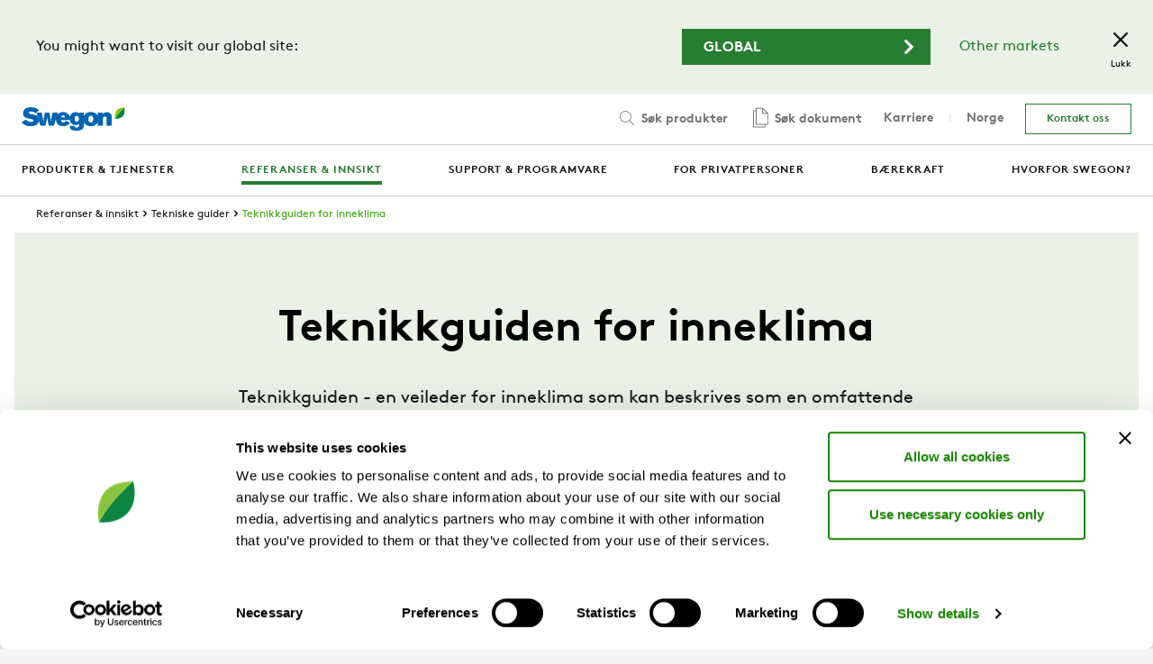

--- FILE ---
content_type: text/html; charset=utf-8
request_url: https://www.swegon.com/no/guider/tekniske-guider/teknikkguiden-for-inneklima/
body_size: 42812
content:
<!DOCTYPE html>
<html class="no-js" lang="no">
<head>
    <meta charset="utf-8" />
    <meta http-equiv="x-ua-compatible" content="ie=edge">
    <script id="Cookiebot" src="https://consent.cookiebot.com/uc.js" data-cbid="7b60aeb3-682f-4f58-a880-61e3833e8205" data-blockingmode="auto" type="text/javascript" data-georegions="{'region':'DE','cbid':'33ae3342-4a76-4df0-873e-2f45a8e9d602'}"></script>
    <meta name="viewport" content="width=device-width, initial-scale=1" />
    <meta name="description" />
    <meta name="keywords" />

    <meta property="og:title" content="Teknikkguiden for inneklima | www.swegon.com" />
    <meta property="og:image" content="https://www.swegon.com/siteassets/_product-documents/home-ventilation/picturegallery/swegon_logo.png" /> 
    <meta property="og:site_name" content="Swegon" />
    <meta property="og:description" />
    <meta property="og:type" content="website" />
    <meta name="theme-color" content="#ffffff" />

    <title>Teknikkguiden for inneklima | www.swegon.com</title>

    <link rel="shortcut icon" href="/favicon.ico?v=11" />
    <link rel="apple-touch-icon" sizes="180x180" href="/Static/img/favicons/apple-touch-icon.png">
    <link rel="icon" type="image/png" href="/Static/img/favicons/favicon-32x32.png" sizes="32x32">
    <link rel="icon" type="image/png" href="/Static/img/favicons/favicon-16x16.png" sizes="16x16">
    <link rel="manifest" href="/Static/img/favicons/site.webmanifest.json">
    <link rel="mask-icon" href="/Static/img/favicons/safari-pinned-tab.svg" color="#5bbad5">

    <link href="/Assets/styles.css?v=202510211" rel="stylesheet">
    <link href="/Assets/print.css" rel="stylesheet" media="print">

<link href="https://www.swegon.com/no/referanser-og-innsikt/tekniske-guider/teknikkguiden-for-inneklima/" rel="canonical" /><link href="https://www.swegon.com/sv/referenser-och-kunskap/tekniska-guider/teknikguiden-for-inomhusklimat/" hreflang="sv" rel="alternate" /><link href="https://www.swegon.com/no/referanser-og-innsikt/tekniske-guider/teknikkguiden-for-inneklima/" hreflang="no" rel="alternate" />
    <!-- Google Tag Manager -->
    <script>
        (function (w, d, s, l, i) {
            w[l] = w[l] || []; w[l].push({
                'gtm.start':
                    new Date().getTime(), event: 'gtm.js'
            }); var f = d.getElementsByTagName(s)[0],
                j = d.createElement(s), dl = l != 'dataLayer' ? '& l=' + l : ''; j.async = true; j.src =
                    'https://www.googletagmanager.com/gtm.js?id=' + i + dl; f.parentNode.insertBefore(j, f);
        })(window, document, 'script', 'dataLayer', 'GTM-TZN3M9S');</script>
    <!-- End Google Tag Manager -->
    
</head>
<body>
    <!-- Google Tag Manager (noscript) -->
    <noscript>
        <iframe src="https://www.googletagmanager.com/ns.html?id=GTM-TZN3M9S" height="0" width="0" style="display:none;visibility:hidden"></iframe>
    </noscript>
    <!-- End Google Tag Manager (noscript) -->

    <div id="reactRootNode"></div>

    
<div class="top-bar">
	<div class="top-bar__inner">
		<div class="top-bar__content">
			<div class="row row--align-center">
				<div class="col col--span-12 col--span-m-6 col--bottom-gutter col--no-gutter-bottom-m">
					<div class="row">
						<div class="col col--no-gutter-left">
								<p class="h-no-margin">You might want to visit our global site:</p>

						</div>
					</div>
				</div>
				<div class="col col--span-12 col--span-m-6 col--align-end col--no-gutter h-text-align-center h-text-align-right-m">
					<div class="row row--align-center row--justify-end-m">
						<div class="col col--span-12 col--span-xs-6 col--span-xxl-5 col--gutter-right-xs col--bottom-gutter col--no-gutter-bottom-xs h-text-align-center h-text-align-right-m">
							<a class="button  button--wide h-no-margin button--icon" href="/">
								<span class="button__label">Global</span>
								<svg class="icon button__icon" focusable="false">
									<use xlink:href="#icon-chevron-right"></use>
								</svg>
							</a>
						</div>
                            <div class="col col--span-12 col--span-xs-6 col--auto-width-m col--gutter-left-xs col--gutter-left-xs h-text-align-center h-text-align-right-m">
                                <a href="#" class="h-margin-x-2" aria-controls="market-selector">Other markets</a>
                            </div>
					</div>
				</div>
			</div>
		</div>
		<button class="top-bar__close" data-cookie="marketisselected" data-cookie-consent="preferences">
			<svg class="icon top-bar__icon" focusable="false">
				<use xlink:href="#icon-close"></use>
			</svg>
			<span class="top-bar__label">Lukk</span>
		</button>
	</div>
</div>

    <div class="site-wrapper">

<header role="banner" class="header header--large  header--subnav-open">
    <div class="header__container">
        <div class="header__overlay"></div>
        <div class="header__inner">
            <div class="header__topbar">

                <div class="header__topbar-inner">
                    <a class="header__logo" title="Return to start page" href="https://www.swegon.com/no/">
                        <img src="/siteassets/logos/logo.svg?v=1620107735" alt="">
                    </a>
                </div>

                    <div class="header__search" id="header__search">


<div data-react="search-widget" data-props="{&quot;endpoint&quot;:&quot;/api/search/products&quot;,&quot;searchPageUrl&quot;:&quot;/no/produktsokresultater/&quot;,&quot;form&quot;:{&quot;method&quot;:&quot;POST&quot;,&quot;body&quot;:{&quot;language&quot;:&quot;no&quot;,&quot;includeOnlyBuyable&quot;:&quot;false&quot;}},&quot;className&quot;:&quot;search-field--big&quot;,&quot;seeMoreText&quot;:&quot;Se alle&quot;,&quot;placeholderText&quot;:&quot;S&#xF8;k produkt&quot;}"></div>
                    </div>
            </div>

            <div class="header__mobile-menu">
                <button class="menu-button">
                    <span class="menu-button__icon"></span>
                    <span class="menu-button__label-wrapper">
                        <span class="menu-button__label menu-button__label--close">Meny</span>
                        <span class="menu-button__label menu-button__label--open">Lukk</span>
                    </span>
                </button>
            </div>

            <div class="header__main-nav">
                <div class="header__primary-nav">
                    <nav role="navigation" class="primary-nav" aria-label="Menu">
                        <div class="primary-nav__inner">
                            <ul class="primary-nav__menu">
                                    <li class="primary-nav__menu-item ">
                                        <a href="/no/produkter-og-tjenester/" target="" class="primary-nav__link" aria-controls="produkter--19">
                                            <span class="primary-nav__menu-item-inner">Produkter &amp; tjenester</span>
                                                <span class="primary-nav__icon">
                                                    <svg class="icon" focusable="false">
                                                        <use xlink:href="#icon-chevron-right"></use>
                                                    </svg>
                                                </span>
                                        </a>
                                    </li>
                                    <li class="primary-nav__menu-item primary-nav__menu-item--active">
                                        <a href="/no/referanser-og-innsikt/" target="" class="primary-nav__link" aria-controls="referanser-og-innsikt-50">
                                            <span class="primary-nav__menu-item-inner">Referanser &amp; innsikt</span>
                                                <span class="primary-nav__icon">
                                                    <svg class="icon" focusable="false">
                                                        <use xlink:href="#icon-chevron-right"></use>
                                                    </svg>
                                                </span>
                                        </a>
                                    </li>
                                    <li class="primary-nav__menu-item ">
                                        <a href="/no/support/" target="" class="primary-nav__link" aria-controls="support-13">
                                            <span class="primary-nav__menu-item-inner">Support &amp; Programvare</span>
                                                <span class="primary-nav__icon">
                                                    <svg class="icon" focusable="false">
                                                        <use xlink:href="#icon-chevron-right"></use>
                                                    </svg>
                                                </span>
                                        </a>
                                    </li>
                                    <li class="primary-nav__menu-item ">
                                        <a href="/no/for-privatpersoner/" target="" class="primary-nav__link" aria-controls="for-privatpersoner-52">
                                            <span class="primary-nav__menu-item-inner">For privatpersoner</span>
                                                <span class="primary-nav__icon">
                                                    <svg class="icon" focusable="false">
                                                        <use xlink:href="#icon-chevron-right"></use>
                                                    </svg>
                                                </span>
                                        </a>
                                    </li>
                                    <li class="primary-nav__menu-item ">
                                        <a href="/no/sustainability/" target="" class="primary-nav__link" >
                                            <span class="primary-nav__menu-item-inner">B&#xE6;rekraft</span>
                                        </a>
                                    </li>
                                    <li class="primary-nav__menu-item ">
                                        <a href="/no/hvorfor-swegon/" target="" class="primary-nav__link" >
                                            <span class="primary-nav__menu-item-inner">Hvorfor SWEGON?</span>
                                        </a>
                                    </li>
                            </ul>
                        </div>
                    </nav>
                    <nav>
        <div class="subnav  " id="subnav-produkter--19" aria-hidden="true">
            <button class="subnav__button">
                <svg class="icon subnav__button-icon" focusable="false">
                    <use xlink:href="#icon-chevron-left"></use>
                </svg>
                Hovedmeny
            </button>
            <div class="subnav__header">
                <div class="subnav__title">Produkter &amp; tjenester</div>
                <a href="/no/produkter-og-tjenester/" class="link link--small">
                    <span class="link__label">G&#xE5; til siden</span>
                </a>
            </div>
            <div class="subnav__content">
                <ul class="subnav__list">
                        <li class="subnav__list-item ">
                            <a href="/no/produkter-og-tjenester/luftbehandling/" class="link link--icon link--dark link--small" aria-controls=subnav-Air-handling-1d2018c9-no.aspx-1073742547>
                                <span class="link__label">Luftbehandling</span>
                                    <svg class="icon link__icon" focusable="false">
                                        <use xlink:href="#icon-chevron-right"></use>
                                    </svg>
                            </a>

        <div class="subnav subnav--submenu " id="subnav-Air-handling-1d2018c9-no.aspx-1073742547" aria-hidden="true">
            <button class="subnav__button">
                <svg class="icon subnav__button-icon" focusable="false">
                    <use xlink:href="#icon-chevron-left"></use>
                </svg>
                Hovedmeny
            </button>
            <div class="subnav__header">
                <div class="subnav__title">Luftbehandling</div>
                <a href="/no/produkter-og-tjenester/luftbehandling/" class="link link--small">
                    <span class="link__label">G&#xE5; til siden</span>
                </a>
            </div>
            <div class="subnav__content">
                <ul class="subnav__list">
                        <li class="subnav__list-item ">
                            <a href="/no/produkter-og-tjenester/luftbehandling/luftbehandlingsaggregater/" class="link link--icon link--dark link--small" >
                                <span class="link__label">Luftbehandlingsaggregater</span>
                            </a>

                        </li>
                        <li class="subnav__list-item ">
                            <a href="/no/produkter-og-tjenester/luftbehandling/kjokkenhetter/" class="link link--icon link--dark link--small" >
                                <span class="link__label">Kj&#xF8;kkenhetter</span>
                            </a>

                        </li>
                </ul>
            </div>
        </div>
                        </li>
                        <li class="subnav__list-item ">
                            <a href="/no/produkter-og-tjenester/akustikk-og-spjeld/" class="link link--icon link--dark link--small" aria-controls=subnav-Air-distribution-233aabcf-no.aspx-1073742570>
                                <span class="link__label">Luftdistribusjon</span>
                                    <svg class="icon link__icon" focusable="false">
                                        <use xlink:href="#icon-chevron-right"></use>
                                    </svg>
                            </a>

        <div class="subnav subnav--submenu " id="subnav-Air-distribution-233aabcf-no.aspx-1073742570" aria-hidden="true">
            <button class="subnav__button">
                <svg class="icon subnav__button-icon" focusable="false">
                    <use xlink:href="#icon-chevron-left"></use>
                </svg>
                Hovedmeny
            </button>
            <div class="subnav__header">
                <div class="subnav__title">Luftdistribusjon</div>
                <a href="/no/produkter-og-tjenester/akustikk-og-spjeld/" class="link link--small">
                    <span class="link__label">G&#xE5; til siden</span>
                </a>
            </div>
            <div class="subnav__content">
                <ul class="subnav__list">
                        <li class="subnav__list-item ">
                            <a href="/no/produkter-og-tjenester/akustikk-og-spjeld/spjeld-og-maleenheter/" class="link link--icon link--dark link--small" >
                                <span class="link__label">Spjeld- og m&#xE5;leenheter</span>
                            </a>

                        </li>
                        <li class="subnav__list-item ">
                            <a href="/no/produkter-og-tjenester/akustikk-og-spjeld/lyddemper/" class="link link--icon link--dark link--small" >
                                <span class="link__label">Lyddemper</span>
                            </a>

                        </li>
                        <li class="subnav__list-item ">
                            <a href="/no/produkter-og-tjenester/akustikk-og-spjeld/brannsikkerhet/" class="link link--icon link--dark link--small" >
                                <span class="link__label">Brannsikkerhet</span>
                            </a>

                        </li>
                        <li class="subnav__list-item ">
                            <a href="/no/produkter-og-tjenester/akustikk-og-spjeld/takhatter/" class="link link--icon link--dark link--small" >
                                <span class="link__label">Takhatter</span>
                            </a>

                        </li>
                        <li class="subnav__list-item ">
                            <a href="/no/produkter-og-tjenester/akustikk-og-spjeld/Vegghetter/" class="link link--icon link--dark link--small" >
                                <span class="link__label">Vegghetter</span>
                            </a>

                        </li>
                        <li class="subnav__list-item ">
                            <a href="/no/produkter-og-tjenester/akustikk-og-spjeld/ytterveggsrist/" class="link link--icon link--dark link--small" >
                                <span class="link__label">Ytterveggsrist</span>
                            </a>

                        </li>
                        <li class="subnav__list-item ">
                            <a href="/no/produkter-og-tjenester/akustikk-og-spjeld/duct-accessories/" class="link link--icon link--dark link--small" >
                                <span class="link__label">Kanal og montasje</span>
                            </a>

                        </li>
                        <li class="subnav__list-item ">
                            <a href="/no/produkter-og-tjenester/akustikk-og-spjeld/filter/" class="link link--icon link--dark link--small" >
                                <span class="link__label">Filter</span>
                            </a>

                        </li>
                </ul>
            </div>
        </div>
                        </li>
                        <li class="subnav__list-item ">
                            <a href="/no/produkter-og-tjenester/romprodukter/" class="link link--icon link--dark link--small" aria-controls=subnav-Room-Units-c5691ee0-no.aspx-1073742592>
                                <span class="link__label">Romprodukter</span>
                                    <svg class="icon link__icon" focusable="false">
                                        <use xlink:href="#icon-chevron-right"></use>
                                    </svg>
                            </a>

        <div class="subnav subnav--submenu " id="subnav-Room-Units-c5691ee0-no.aspx-1073742592" aria-hidden="true">
            <button class="subnav__button">
                <svg class="icon subnav__button-icon" focusable="false">
                    <use xlink:href="#icon-chevron-left"></use>
                </svg>
                Hovedmeny
            </button>
            <div class="subnav__header">
                <div class="subnav__title">Romprodukter</div>
                <a href="/no/produkter-og-tjenester/romprodukter/" class="link link--small">
                    <span class="link__label">G&#xE5; til siden</span>
                </a>
            </div>
            <div class="subnav__content">
                <ul class="subnav__list">
                        <li class="subnav__list-item ">
                            <a href="/no/produkter-og-tjenester/romprodukter/lufttekniske-romprodukter/" class="link link--icon link--dark link--small" >
                                <span class="link__label">Lufttekniske romprodukter</span>
                            </a>

                        </li>
                        <li class="subnav__list-item ">
                            <a href="/no/produkter-og-tjenester/romprodukter/vannbarne-romprodukter/" class="link link--icon link--dark link--small" >
                                <span class="link__label">Vannb&#xE5;rne romprodukter</span>
                            </a>

                        </li>
                </ul>
            </div>
        </div>
                        </li>
                        <li class="subnav__list-item ">
                            <a href="/no/produkter-og-tjenester/kjole-og-varmeprodukter/" class="link link--icon link--dark link--small" aria-controls=subnav-Cooling-heating-production-no.aspx-1073742647>
                                <span class="link__label">Kj&#xF8;le- og varmeprodukter</span>
                                    <svg class="icon link__icon" focusable="false">
                                        <use xlink:href="#icon-chevron-right"></use>
                                    </svg>
                            </a>

        <div class="subnav subnav--submenu " id="subnav-Cooling-heating-production-no.aspx-1073742647" aria-hidden="true">
            <button class="subnav__button">
                <svg class="icon subnav__button-icon" focusable="false">
                    <use xlink:href="#icon-chevron-left"></use>
                </svg>
                Hovedmeny
            </button>
            <div class="subnav__header">
                <div class="subnav__title">Kj&#xF8;le- og varmeprodukter</div>
                <a href="/no/produkter-og-tjenester/kjole-og-varmeprodukter/" class="link link--small">
                    <span class="link__label">G&#xE5; til siden</span>
                </a>
            </div>
            <div class="subnav__content">
                <ul class="subnav__list">
                        <li class="subnav__list-item ">
                            <a href="/no/produkter-og-tjenester/kjole-og-varmeprodukter/kjole-og-varmeprodukter/" class="link link--icon link--dark link--small" >
                                <span class="link__label">Kj&#xF8;le- og varmeprodukter</span>
                            </a>

                        </li>
                        <li class="subnav__list-item ">
                            <a href="/no/produkter-og-tjenester/kjole-og-varmeprodukter/frikjoling/" class="link link--icon link--dark link--small" >
                                <span class="link__label">Frikj&#xF8;ling</span>
                            </a>

                        </li>
                        <li class="subnav__list-item ">
                            <a href="/no/produkter-og-tjenester/kjole-og-varmeprodukter/datakjoleaggregat/" class="link link--icon link--dark link--small" >
                                <span class="link__label">Datakj&#xF8;leaggregat</span>
                            </a>

                        </li>
                        <li class="subnav__list-item ">
                            <a href="/no/produkter-og-tjenester/kjole-og-varmeprodukter/kompakte-yttertaksmonterte-aggregater/" class="link link--icon link--dark link--small" >
                                <span class="link__label">Kompakte yttertaksmonterte aggregater</span>
                            </a>

                        </li>
                        <li class="subnav__list-item ">
                            <a href="/no/produkter-og-tjenester/kjole-og-varmeprodukter/fjernkilde/" class="link link--icon link--dark link--small" >
                                <span class="link__label">Fjernkilde</span>
                            </a>

                        </li>
                        <li class="subnav__list-item ">
                            <a href="/no/produkter-og-tjenester/kjole-og-varmeprodukter/varme/" class="link link--icon link--dark link--small" >
                                <span class="link__label">Varme</span>
                            </a>

                        </li>
                        <li class="subnav__list-item ">
                            <a href="/no/produkter-og-tjenester/kjole-og-varmeprodukter/fancoils/" class="link link--icon link--dark link--small" >
                                <span class="link__label">Fan Coils</span>
                            </a>

                        </li>
                </ul>
            </div>
        </div>
                        </li>
                        <li class="subnav__list-item ">
                            <a href="/no/produkter-og-tjenester/behovsstyrte-romsystem/" class="link link--icon link--dark link--small" aria-controls=subnav-Room-management-systems-no.aspx-1073742669>
                                <span class="link__label">Behovsstyrte romsystem</span>
                                    <svg class="icon link__icon" focusable="false">
                                        <use xlink:href="#icon-chevron-right"></use>
                                    </svg>
                            </a>

        <div class="subnav subnav--submenu " id="subnav-Room-management-systems-no.aspx-1073742669" aria-hidden="true">
            <button class="subnav__button">
                <svg class="icon subnav__button-icon" focusable="false">
                    <use xlink:href="#icon-chevron-left"></use>
                </svg>
                Hovedmeny
            </button>
            <div class="subnav__header">
                <div class="subnav__title">Behovsstyrte romsystem</div>
                <a href="/no/produkter-og-tjenester/behovsstyrte-romsystem/" class="link link--small">
                    <span class="link__label">G&#xE5; til siden</span>
                </a>
            </div>
            <div class="subnav__content">
                <ul class="subnav__list">
                        <li class="subnav__list-item ">
                            <a href="/no/produkter-og-tjenester/behovsstyrte-romsystem/wise/" class="link link--icon link--dark link--small" >
                                <span class="link__label">WISE</span>
                            </a>

                        </li>
                        <li class="subnav__list-item ">
                            <a href="/no/produkter-og-tjenester/behovsstyrte-romsystem/react/" class="link link--icon link--dark link--small" >
                                <span class="link__label">REACT</span>
                            </a>

                        </li>
                        <li class="subnav__list-item ">
                            <a href="/no/produkter-og-tjenester/behovsstyrte-romsystem/romtilbehor/" class="link link--icon link--dark link--small" >
                                <span class="link__label">Romtilbeh&#xF8;r</span>
                            </a>

                        </li>
                </ul>
            </div>
        </div>
                        </li>
                        <li class="subnav__list-item ">
                            <a href="/no/produkter-og-tjenester/tjenester-og-tilkoblingsmuligheter/" class="link link--icon link--dark link--small" aria-controls=subnav-Services-connectivity-fff1a16c-no.aspx-1073742694>
                                <span class="link__label">Tjenester og tilkoblingsmuligheter</span>
                                    <svg class="icon link__icon" focusable="false">
                                        <use xlink:href="#icon-chevron-right"></use>
                                    </svg>
                            </a>

        <div class="subnav subnav--submenu " id="subnav-Services-connectivity-fff1a16c-no.aspx-1073742694" aria-hidden="true">
            <button class="subnav__button">
                <svg class="icon subnav__button-icon" focusable="false">
                    <use xlink:href="#icon-chevron-left"></use>
                </svg>
                Hovedmeny
            </button>
            <div class="subnav__header">
                <div class="subnav__title">Tjenester og tilkoblingsmuligheter</div>
                <a href="/no/produkter-og-tjenester/tjenester-og-tilkoblingsmuligheter/" class="link link--small">
                    <span class="link__label">G&#xE5; til siden</span>
                </a>
            </div>
            <div class="subnav__content">
                <ul class="subnav__list">
                        <li class="subnav__list-item ">
                            <a href="/no/produkter-og-tjenester/tjenester-og-tilkoblingsmuligheter/digitale-tjenester/" class="link link--icon link--dark link--small" >
                                <span class="link__label">Digitale tjenester</span>
                            </a>

                        </li>
                        <li class="subnav__list-item ">
                            <a href="/no/produkter-og-tjenester/tjenester-og-tilkoblingsmuligheter/tekniske-tjenester/" class="link link--icon link--dark link--small" >
                                <span class="link__label">Tekniske tjenester</span>
                            </a>

                        </li>
                </ul>
            </div>
        </div>
                        </li>
                </ul>
            </div>
        </div>
        <div class="subnav  subnav--submenu-open" id="subnav-referanser-og-innsikt-50" aria-hidden="false">
            <button class="subnav__button">
                <svg class="icon subnav__button-icon" focusable="false">
                    <use xlink:href="#icon-chevron-left"></use>
                </svg>
                Hovedmeny
            </button>
            <div class="subnav__header">
                <div class="subnav__title">Referanser &amp; innsikt</div>
                <a href="/no/referanser-og-innsikt/" class="link link--small">
                    <span class="link__label">G&#xE5; til siden</span>
                </a>
            </div>
            <div class="subnav__content">
                <ul class="subnav__list">
                        <li class="subnav__list-item ">
                            <a href="/no/referanser-og-innsikt/referanser/" class="link link--icon link--dark link--small" >
                                <span class="link__label">Referanser</span>
                            </a>

                        </li>
                        <li class="subnav__list-item ">
                            <a href="/no/referanser-og-innsikt/guider-for-ulike-bygningstyper/" class="link link--icon link--dark link--small" aria-controls=subnav-guider-for-ulike-bygningstyper-42765>
                                <span class="link__label">Guider for ulike bygningstyper</span>
                                    <svg class="icon link__icon" focusable="false">
                                        <use xlink:href="#icon-chevron-right"></use>
                                    </svg>
                            </a>

        <div class="subnav subnav--submenu " id="subnav-guider-for-ulike-bygningstyper-42765" aria-hidden="true">
            <button class="subnav__button">
                <svg class="icon subnav__button-icon" focusable="false">
                    <use xlink:href="#icon-chevron-left"></use>
                </svg>
                Referanser &amp; innsikt
            </button>
            <div class="subnav__header">
                <div class="subnav__title">Guider for ulike bygningstyper</div>
                <a href="/no/referanser-og-innsikt/guider-for-ulike-bygningstyper/" class="link link--small">
                    <span class="link__label">G&#xE5; til siden</span>
                </a>
            </div>
            <div class="subnav__content">
                <ul class="subnav__list">
                        <li class="subnav__list-item ">
                            <a href="/no/referanser-og-innsikt/guider-for-ulike-bygningstyper/kontor-luftbarent/" class="link link--icon link--dark link--small" >
                                <span class="link__label">Kontor, luftb&#xE5;rent</span>
                            </a>

                        </li>
                        <li class="subnav__list-item ">
                            <a href="/no/referanser-og-innsikt/guider-for-ulike-bygningstyper/kontor-vannbarent/" class="link link--icon link--dark link--small" >
                                <span class="link__label">Kontor, vannb&#xE5;rent</span>
                            </a>

                        </li>
                        <li class="subnav__list-item ">
                            <a href="/no/referanser-og-innsikt/guider-for-ulike-bygningstyper/butikker/" class="link link--icon link--dark link--small" >
                                <span class="link__label">Forretningslokaler</span>
                            </a>

                        </li>
                        <li class="subnav__list-item ">
                            <a href="/no/referanser-og-innsikt/guider-for-ulike-bygningstyper/hoteller/" class="link link--icon link--dark link--small" >
                                <span class="link__label">Hoteller</span>
                            </a>

                        </li>
                        <li class="subnav__list-item ">
                            <a href="/no/referanser-og-innsikt/guider-for-ulike-bygningstyper/boligventilasjonsguiden/" class="link link--icon link--dark link--small" >
                                <span class="link__label">Boliger</span>
                            </a>

                        </li>
                        <li class="subnav__list-item ">
                            <a href="/no/referanser-og-innsikt/guider-for-ulike-bygningstyper/datasenter/" class="link link--icon link--dark link--small" >
                                <span class="link__label">Datasenter</span>
                            </a>

                        </li>
                        <li class="subnav__list-item ">
                            <a href="/no/referanser-og-innsikt/guider-for-ulike-bygningstyper/industrilokaler/" class="link link--icon link--dark link--small" >
                                <span class="link__label">Industrilokaler</span>
                            </a>

                        </li>
                </ul>
            </div>
        </div>
                        </li>
                        <li class="subnav__list-item subnav__list-item--active">
                            <a href="/no/referanser-og-innsikt/tekniske-guider/" class="link link--icon link--dark link--small" aria-controls=subnav-tekniske-guider-42767>
                                <span class="link__label">Tekniske guider</span>
                                    <svg class="icon link__icon" focusable="false">
                                        <use xlink:href="#icon-chevron-right"></use>
                                    </svg>
                            </a>

        <div class="subnav subnav--submenu " id="subnav-tekniske-guider-42767" aria-hidden="false">
            <button class="subnav__button">
                <svg class="icon subnav__button-icon" focusable="false">
                    <use xlink:href="#icon-chevron-left"></use>
                </svg>
                Referanser &amp; innsikt
            </button>
            <div class="subnav__header">
                <div class="subnav__title">Tekniske guider</div>
                <a href="/no/referanser-og-innsikt/tekniske-guider/" class="link link--small">
                    <span class="link__label">G&#xE5; til siden</span>
                </a>
            </div>
            <div class="subnav__content">
                <ul class="subnav__list">
                        <li class="subnav__list-item ">
                            <a href="/no/referanser-og-innsikt/tekniske-guider/teknikkguiden-for-inneklima/" class="link link--icon link--dark link--small" >
                                <span class="link__label">Teknikkguiden for inneklima</span>
                            </a>

                        </li>
                        <li class="subnav__list-item ">
                            <a href="/no/referanser-og-innsikt/tekniske-guider/ulike-varmevekslertyper/" class="link link--icon link--dark link--small" >
                                <span class="link__label">N&#xF8;kkelfakta om luft-til-luft energigjenvinning</span>
                            </a>

                        </li>
                        <li class="subnav__list-item ">
                            <a href="/no/referanser-og-innsikt/tekniske-guider/frikjoling-eller-kompressorkjoling/" class="link link--icon link--dark link--small" >
                                <span class="link__label">Frikj&#xF8;ling eller kompressorkj&#xF8;ling</span>
                            </a>

                        </li>
                        <li class="subnav__list-item ">
                            <a href="/no/referanser-og-innsikt/tekniske-guider/ventilasjonsprinsipper/" class="link link--icon link--dark link--small" >
                                <span class="link__label">Ventilasjonsprinsipper</span>
                            </a>

                        </li>
                        <li class="subnav__list-item ">
                            <a href="/no/referanser-og-innsikt/tekniske-guider/luft-eller-vann/" class="link link--icon link--dark link--small" >
                                <span class="link__label">Luft eller vann</span>
                            </a>

                        </li>
                        <li class="subnav__list-item ">
                            <a href="/no/referanser-og-innsikt/tekniske-guider/vi-forklarer-behovsstyrt-ventilasjon/" class="link link--icon link--dark link--small" >
                                <span class="link__label">Vi forklarer behovsstyrt ventilasjon</span>
                            </a>

                        </li>
                        <li class="subnav__list-item ">
                            <a href="/no/referanser-og-innsikt/tekniske-guider/varme/" class="link link--icon link--dark link--small" >
                                <span class="link__label">Varme</span>
                            </a>

                        </li>
                        <li class="subnav__list-item ">
                            <a href="/no/referanser-og-innsikt/tekniske-guider/smarte-bygninger/" class="link link--icon link--dark link--small" >
                                <span class="link__label">Smarte bygninger</span>
                            </a>

                        </li>
                        <li class="subnav__list-item ">
                            <a href="/no/referanser-og-innsikt/tekniske-guider/mollier-diagram/" class="link link--icon link--dark link--small" >
                                <span class="link__label">Mollier-diagram</span>
                            </a>

                        </li>
                </ul>
            </div>
        </div>
                        </li>
                        <li class="subnav__list-item ">
                            <a href="https://blog.swegon.com/no/innsikt/" class="link link--icon link--dark link--small" >
                                <span class="link__label">Blogg</span>
                            </a>

                        </li>
                </ul>
            </div>
        </div>
        <div class="subnav  " id="subnav-support-13" aria-hidden="true">
            <button class="subnav__button">
                <svg class="icon subnav__button-icon" focusable="false">
                    <use xlink:href="#icon-chevron-left"></use>
                </svg>
                Hovedmeny
            </button>
            <div class="subnav__header">
                <div class="subnav__title">Support &amp; Programvare</div>
                <a href="/no/support/" class="link link--small">
                    <span class="link__label">G&#xE5; til siden</span>
                </a>
            </div>
            <div class="subnav__content">
                <ul class="subnav__list">
                        <li class="subnav__list-item ">
                            <a href="/no/support/finn-informasjon/" class="link link--icon link--dark link--small" aria-controls=subnav-finn-informasjon-45479>
                                <span class="link__label">Finn informasjon</span>
                                    <svg class="icon link__icon" focusable="false">
                                        <use xlink:href="#icon-chevron-right"></use>
                                    </svg>
                            </a>

        <div class="subnav subnav--submenu " id="subnav-finn-informasjon-45479" aria-hidden="true">
            <button class="subnav__button">
                <svg class="icon subnav__button-icon" focusable="false">
                    <use xlink:href="#icon-chevron-left"></use>
                </svg>
                Support &amp; Programvare
            </button>
            <div class="subnav__header">
                <div class="subnav__title">Finn informasjon</div>
                <a href="/no/support/finn-informasjon/" class="link link--small">
                    <span class="link__label">G&#xE5; til siden</span>
                </a>
            </div>
            <div class="subnav__content">
                <ul class="subnav__list">
                        <li class="subnav__list-item ">
                            <a href="/no/support/finn-informasjon/finn-dokument/" class="link link--icon link--dark link--small" >
                                <span class="link__label">Finn dokument</span>
                            </a>

                        </li>
                        <li class="subnav__list-item ">
                            <a href="/no/support/finn-informasjon/dokumentarkiv/" class="link link--icon link--dark link--small" >
                                <span class="link__label">Dokumentarkiv</span>
                            </a>

                        </li>
                        <li class="subnav__list-item ">
                            <a href="/no/support/finn-informasjon/faq/" class="link link--icon link--dark link--small" >
                                <span class="link__label">FAQ</span>
                            </a>

                        </li>
                        <li class="subnav__list-item ">
                            <a href="/no/support/finn-informasjon/bim/" class="link link--icon link--dark link--small" >
                                <span class="link__label">BIM</span>
                            </a>

                        </li>
                        <li class="subnav__list-item ">
                            <a href="/no/support/finn-informasjon/pre-sales/" class="link link--icon link--dark link--small" >
                                <span class="link__label">Pre Sales</span>
                            </a>

                        </li>
                        <li class="subnav__list-item ">
                            <a href="/no/support/finn-informasjon/prislister/" class="link link--icon link--dark link--small" >
                                <span class="link__label">Prislister</span>
                            </a>

                        </li>
                </ul>
            </div>
        </div>
                        </li>
                        <li class="subnav__list-item ">
                            <a href="/no/support/ettermarked/" class="link link--icon link--dark link--small" >
                                <span class="link__label">Ettermarked</span>
                            </a>

                        </li>
                        <li class="subnav__list-item ">
                            <a href="/no/support/software/" class="link link--icon link--dark link--small" aria-controls=subnav-software-12>
                                <span class="link__label">Programvare</span>
                                    <svg class="icon link__icon" focusable="false">
                                        <use xlink:href="#icon-chevron-right"></use>
                                    </svg>
                            </a>

        <div class="subnav subnav--submenu " id="subnav-software-12" aria-hidden="true">
            <button class="subnav__button">
                <svg class="icon subnav__button-icon" focusable="false">
                    <use xlink:href="#icon-chevron-left"></use>
                </svg>
                Support &amp; Programvare
            </button>
            <div class="subnav__header">
                <div class="subnav__title">Programvare</div>
                <a href="/no/support/software/" class="link link--small">
                    <span class="link__label">G&#xE5; til siden</span>
                </a>
            </div>
            <div class="subnav__content">
                <ul class="subnav__list">
                        <li class="subnav__list-item ">
                            <a href="/no/support/software/#ahu" class="link link--icon link--dark link--small" >
                                <span class="link__label">Aggregater og takvifter</span>
                            </a>

                        </li>
                        <li class="subnav__list-item ">
                            <a href="/no/support/software/#roomunits" class="link link--icon link--dark link--small" >
                                <span class="link__label">Inneklimaprodukter</span>
                            </a>

                        </li>
                        <li class="subnav__list-item ">
                            <a href="/no/support/software/#inneklima" class="link link--icon link--dark link--small" >
                                <span class="link__label">Simuleringsverkt&#xF8;y inneklima</span>
                            </a>

                        </li>
                        <li class="subnav__list-item ">
                            <a href="/no/support/software/tilkoblede-produkter/" class="link link--icon link--dark link--small" >
                                <span class="link__label">Tilkoblede produkter</span>
                            </a>

                        </li>
                        <li class="subnav__list-item ">
                            <a href="/no/support/software/#konfigurering" class="link link--icon link--dark link--small" >
                                <span class="link__label">Innregulering og konfigurering</span>
                            </a>

                        </li>
                </ul>
            </div>
        </div>
                        </li>
                        <li class="subnav__list-item ">
                            <a href="/no/support/opplaring/" class="link link--icon link--dark link--small" aria-controls=subnav-opplaring-1110>
                                <span class="link__label">Oppl&#xE6;ring &amp; kurs</span>
                                    <svg class="icon link__icon" focusable="false">
                                        <use xlink:href="#icon-chevron-right"></use>
                                    </svg>
                            </a>

        <div class="subnav subnav--submenu " id="subnav-opplaring-1110" aria-hidden="true">
            <button class="subnav__button">
                <svg class="icon subnav__button-icon" focusable="false">
                    <use xlink:href="#icon-chevron-left"></use>
                </svg>
                Support &amp; Programvare
            </button>
            <div class="subnav__header">
                <div class="subnav__title">Oppl&#xE6;ring &amp; kurs</div>
                <a href="/no/support/opplaring/" class="link link--small">
                    <span class="link__label">G&#xE5; til siden</span>
                </a>
            </div>
            <div class="subnav__content">
                <ul class="subnav__list">
                        <li class="subnav__list-item ">
                            <a href="/no/support/software/ahu-design/instruksjonsfilmer/" class="link link--icon link--dark link--small" >
                                <span class="link__label">Hvordan bruke AHU Design</span>
                            </a>

                        </li>
                        <li class="subnav__list-item ">
                            <a href="/no/support/software/room-unit-design/#playvideo" class="link link--icon link--dark link--small" >
                                <span class="link__label">Hvordan bruke Room Unit Design</span>
                            </a>

                        </li>
                </ul>
            </div>
        </div>
                        </li>
                </ul>
            </div>
        </div>
        <div class="subnav  " id="subnav-for-privatpersoner-52" aria-hidden="true">
            <button class="subnav__button">
                <svg class="icon subnav__button-icon" focusable="false">
                    <use xlink:href="#icon-chevron-left"></use>
                </svg>
                Hovedmeny
            </button>
            <div class="subnav__header">
                <div class="subnav__title">For privatpersoner</div>
                <a href="/no/for-privatpersoner/" class="link link--small">
                    <span class="link__label">G&#xE5; til siden</span>
                </a>
            </div>
            <div class="subnav__content">
                <ul class="subnav__list">
                        <li class="subnav__list-item ">
                            <a href="/no/for-privatpersoner/offerform/" class="link link--icon link--dark link--small" >
                                <span class="link__label">Produkt registrering</span>
                            </a>

                        </li>
                        <li class="subnav__list-item ">
                            <a href="/no/for-privatpersoner/instruksjon-for-ventilasjonssystem/" class="link link--icon link--dark link--small" >
                                <span class="link__label">Instruksjon for ventilasjonssystem</span>
                            </a>

                        </li>
                        <li class="subnav__list-item ">
                            <a href="/no/for-privatpersoner/filterbestilling/" class="link link--icon link--dark link--small" >
                                <span class="link__label">Filterbestilling</span>
                            </a>

                        </li>
                </ul>
            </div>
        </div>
                    </nav>
                        <div class="header__secondary-nav">
                            <nav role="navigation" class="secondary-nav" aria-label="Menu">
                                <ul class="secondary-nav__menu">

                                        <li class="secondary-nav__menu-item" id="find-products-li">
                                            <button class="secondary-nav__link open-search-button" aria-expanded="false" aria-controls="header__search">
                                                <svg class="icon secondary-nav__icon" focusable="false">
                                                    <use xlink:href="#icon-search-small"></use>
                                                </svg>
                                                S&#xF8;k produkter
                                            </button>
                                        </li>

                                        <li id="find-documents-li" class="secondary-nav__menu-item">
                                            <a id="find-documents-link" class="secondary-nav__link " href="/no/support/finn-informasjon/finn-dokument/">
                                                <svg class="icon secondary-nav__icon" focusable="false">
                                                    <use xlink:href="#icon-documents"></use>
                                                </svg>
                                                S&#xF8;k dokument
                                            </a>
                                        </li>

                                        <li id="career-li" class="secondary-nav__menu-item">
                                            <a id="career-link" class="secondary-nav__link " href="https://www.swegon.com/no/karriere/">
                                                Karriere
                                            </a>
                                        </li>

                                        <li id="language-selector-li" class="secondary-nav__menu-item secondary-nav__link__divider">
                                            <button class="secondary-nav__link" aria-controls="market-selector">
                                                Norge
                                            </button>
                                        </li>

                                        <li class="secondary-nav__menu-item">
                                            <a href="/no/kontakt/" class="secondary-nav__link  secondary-nav__link--button">
                                                Kontakt oss
                                            </a>
                                        </li>
                                </ul>
                            </nav>

                        </div>
                </div>
            </div>
        </div>
        <div class="mega-menu">
                    <div id="produkter--19" aria-hidden="true" class="mega-menu__item">
                        <div class="mega-menu__item-inner">
                            <div class="mega-menu__header">
                                <a href="/no/produkter-og-tjenester/" class="link link--icon link--dark link--big link--bold">
                                    <span class="link__label">Produkter &amp; tjenester</span>
                                    <svg class="icon link__icon" focusable="false">
                                        <use xlink:href="#icon-chevron-right"></use>
                                    </svg>
                                </a>
                            </div>

                            <div class="mega-menu__content">
                                <div class="row">
                                        <div class="col col--span-12 col--span-xs-6 col--span-s-4 col--span-l-3">
                                            <ul class="mega-menu__list">
                                                <li class="mega-menu__list-item">
                                                    <a href="/no/produkter-og-tjenester/luftbehandling/" class="link link--icon link--dark link--bold">
                                                        <span class="link__label">Luftbehandling</span>
                                                        <svg class="icon link__icon" focusable="false">
                                                            <use xlink:href="#icon-chevron-right"></use>
                                                        </svg>
                                                    </a>
                                                </li>
                                                        <li class="mega-menu__list-item">
                                                            <a href="/no/produkter-og-tjenester/luftbehandling/luftbehandlingsaggregater/" class="link link--dark link--small">
                                                                <span class="link__label">Luftbehandlingsaggregater</span>
                                                            </a>
                                                        </li>
                                                        <li class="mega-menu__list-item">
                                                            <a href="/no/produkter-og-tjenester/luftbehandling/kjokkenhetter/" class="link link--dark link--small">
                                                                <span class="link__label">Kj&#xF8;kkenhetter</span>
                                                            </a>
                                                        </li>
                                            </ul>
                                        </div>
                                        <div class="col col--span-12 col--span-xs-6 col--span-s-4 col--span-l-3">
                                            <ul class="mega-menu__list">
                                                <li class="mega-menu__list-item">
                                                    <a href="/no/produkter-og-tjenester/akustikk-og-spjeld/" class="link link--icon link--dark link--bold">
                                                        <span class="link__label">Luftdistribusjon</span>
                                                        <svg class="icon link__icon" focusable="false">
                                                            <use xlink:href="#icon-chevron-right"></use>
                                                        </svg>
                                                    </a>
                                                </li>
                                                        <li class="mega-menu__list-item">
                                                            <a href="/no/produkter-og-tjenester/akustikk-og-spjeld/spjeld-og-maleenheter/" class="link link--dark link--small">
                                                                <span class="link__label">Spjeld- og m&#xE5;leenheter</span>
                                                            </a>
                                                        </li>
                                                        <li class="mega-menu__list-item">
                                                            <a href="/no/produkter-og-tjenester/akustikk-og-spjeld/lyddemper/" class="link link--dark link--small">
                                                                <span class="link__label">Lyddemper</span>
                                                            </a>
                                                        </li>
                                                        <li class="mega-menu__list-item">
                                                            <a href="/no/produkter-og-tjenester/akustikk-og-spjeld/brannsikkerhet/" class="link link--dark link--small">
                                                                <span class="link__label">Brannsikkerhet</span>
                                                            </a>
                                                        </li>
                                                        <li class="mega-menu__list-item">
                                                            <a href="/no/produkter-og-tjenester/akustikk-og-spjeld/takhatter/" class="link link--dark link--small">
                                                                <span class="link__label">Takhatter</span>
                                                            </a>
                                                        </li>
                                                        <li class="mega-menu__list-item">
                                                            <a href="/no/produkter-og-tjenester/akustikk-og-spjeld/Vegghetter/" class="link link--dark link--small">
                                                                <span class="link__label">Vegghetter</span>
                                                            </a>
                                                        </li>
                                                        <li class="mega-menu__list-item">
                                                            <a href="/no/produkter-og-tjenester/akustikk-og-spjeld/ytterveggsrist/" class="link link--dark link--small">
                                                                <span class="link__label">Ytterveggsrist</span>
                                                            </a>
                                                        </li>
                                                        <li class="mega-menu__list-item">
                                                            <a href="/no/produkter-og-tjenester/akustikk-og-spjeld/duct-accessories/" class="link link--dark link--small">
                                                                <span class="link__label">Kanal og montasje</span>
                                                            </a>
                                                        </li>
                                                        <li class="mega-menu__list-item">
                                                            <a href="/no/produkter-og-tjenester/akustikk-og-spjeld/filter/" class="link link--dark link--small">
                                                                <span class="link__label">Filter</span>
                                                            </a>
                                                        </li>
                                            </ul>
                                        </div>
                                        <div class="col col--span-12 col--span-xs-6 col--span-s-4 col--span-l-3">
                                            <ul class="mega-menu__list">
                                                <li class="mega-menu__list-item">
                                                    <a href="/no/produkter-og-tjenester/romprodukter/" class="link link--icon link--dark link--bold">
                                                        <span class="link__label">Romprodukter</span>
                                                        <svg class="icon link__icon" focusable="false">
                                                            <use xlink:href="#icon-chevron-right"></use>
                                                        </svg>
                                                    </a>
                                                </li>
                                                        <li class="mega-menu__list-item">
                                                            <a href="/no/produkter-og-tjenester/romprodukter/lufttekniske-romprodukter/" class="link link--dark link--small">
                                                                <span class="link__label">Lufttekniske romprodukter</span>
                                                            </a>
                                                        </li>
                                                        <li class="mega-menu__list-item">
                                                            <a href="/no/produkter-og-tjenester/romprodukter/vannbarne-romprodukter/" class="link link--dark link--small">
                                                                <span class="link__label">Vannb&#xE5;rne romprodukter</span>
                                                            </a>
                                                        </li>
                                            </ul>
                                        </div>
                                        <div class="col col--span-12 col--span-xs-6 col--span-s-4 col--span-l-3">
                                            <ul class="mega-menu__list">
                                                <li class="mega-menu__list-item">
                                                    <a href="/no/produkter-og-tjenester/kjole-og-varmeprodukter/" class="link link--icon link--dark link--bold">
                                                        <span class="link__label">Kj&#xF8;le- og varmeprodukter</span>
                                                        <svg class="icon link__icon" focusable="false">
                                                            <use xlink:href="#icon-chevron-right"></use>
                                                        </svg>
                                                    </a>
                                                </li>
                                                        <li class="mega-menu__list-item">
                                                            <a href="/no/produkter-og-tjenester/kjole-og-varmeprodukter/kjole-og-varmeprodukter/" class="link link--dark link--small">
                                                                <span class="link__label">Kj&#xF8;le- og varmeprodukter</span>
                                                            </a>
                                                        </li>
                                                        <li class="mega-menu__list-item">
                                                            <a href="/no/produkter-og-tjenester/kjole-og-varmeprodukter/frikjoling/" class="link link--dark link--small">
                                                                <span class="link__label">Frikj&#xF8;ling</span>
                                                            </a>
                                                        </li>
                                                        <li class="mega-menu__list-item">
                                                            <a href="/no/produkter-og-tjenester/kjole-og-varmeprodukter/datakjoleaggregat/" class="link link--dark link--small">
                                                                <span class="link__label">Datakj&#xF8;leaggregat</span>
                                                            </a>
                                                        </li>
                                                        <li class="mega-menu__list-item">
                                                            <a href="/no/produkter-og-tjenester/kjole-og-varmeprodukter/kompakte-yttertaksmonterte-aggregater/" class="link link--dark link--small">
                                                                <span class="link__label">Kompakte yttertaksmonterte aggregater</span>
                                                            </a>
                                                        </li>
                                                        <li class="mega-menu__list-item">
                                                            <a href="/no/produkter-og-tjenester/kjole-og-varmeprodukter/fjernkilde/" class="link link--dark link--small">
                                                                <span class="link__label">Fjernkilde</span>
                                                            </a>
                                                        </li>
                                                        <li class="mega-menu__list-item">
                                                            <a href="/no/produkter-og-tjenester/kjole-og-varmeprodukter/varme/" class="link link--dark link--small">
                                                                <span class="link__label">Varme</span>
                                                            </a>
                                                        </li>
                                                        <li class="mega-menu__list-item">
                                                            <a href="/no/produkter-og-tjenester/kjole-og-varmeprodukter/fancoils/" class="link link--dark link--small">
                                                                <span class="link__label">Fan Coils</span>
                                                            </a>
                                                        </li>
                                            </ul>
                                        </div>
                                        <div class="col col--span-12 col--span-xs-6 col--span-s-4 col--span-l-3">
                                            <ul class="mega-menu__list">
                                                <li class="mega-menu__list-item">
                                                    <a href="/no/produkter-og-tjenester/behovsstyrte-romsystem/" class="link link--icon link--dark link--bold">
                                                        <span class="link__label">Behovsstyrte romsystem</span>
                                                        <svg class="icon link__icon" focusable="false">
                                                            <use xlink:href="#icon-chevron-right"></use>
                                                        </svg>
                                                    </a>
                                                </li>
                                                        <li class="mega-menu__list-item">
                                                            <a href="/no/produkter-og-tjenester/behovsstyrte-romsystem/wise/" class="link link--dark link--small">
                                                                <span class="link__label">WISE</span>
                                                            </a>
                                                        </li>
                                                        <li class="mega-menu__list-item">
                                                            <a href="/no/produkter-og-tjenester/behovsstyrte-romsystem/react/" class="link link--dark link--small">
                                                                <span class="link__label">REACT</span>
                                                            </a>
                                                        </li>
                                                        <li class="mega-menu__list-item">
                                                            <a href="/no/produkter-og-tjenester/behovsstyrte-romsystem/romtilbehor/" class="link link--dark link--small">
                                                                <span class="link__label">Romtilbeh&#xF8;r</span>
                                                            </a>
                                                        </li>
                                            </ul>
                                        </div>
                                        <div class="col col--span-12 col--span-xs-6 col--span-s-4 col--span-l-3">
                                            <ul class="mega-menu__list">
                                                <li class="mega-menu__list-item">
                                                    <a href="/no/produkter-og-tjenester/tjenester-og-tilkoblingsmuligheter/" class="link link--icon link--dark link--bold">
                                                        <span class="link__label">Tjenester og tilkoblingsmuligheter</span>
                                                        <svg class="icon link__icon" focusable="false">
                                                            <use xlink:href="#icon-chevron-right"></use>
                                                        </svg>
                                                    </a>
                                                </li>
                                                        <li class="mega-menu__list-item">
                                                            <a href="/no/produkter-og-tjenester/tjenester-og-tilkoblingsmuligheter/digitale-tjenester/" class="link link--dark link--small">
                                                                <span class="link__label">Digitale tjenester</span>
                                                            </a>
                                                        </li>
                                                        <li class="mega-menu__list-item">
                                                            <a href="/no/produkter-og-tjenester/tjenester-og-tilkoblingsmuligheter/tekniske-tjenester/" class="link link--dark link--small">
                                                                <span class="link__label">Tekniske tjenester</span>
                                                            </a>
                                                        </li>
                                            </ul>
                                        </div>
                                </div>
                            </div>

                            <a href="#" class="mega-menu__close" aria-label="Lukk">Lukk</a>

                        </div>
                    </div>
                    <div id="referanser-og-innsikt-50" aria-hidden="true" class="mega-menu__item">
                        <div class="mega-menu__item-inner">
                            <div class="mega-menu__header">
                                <a href="/no/referanser-og-innsikt/" class="link link--icon link--dark link--big link--bold">
                                    <span class="link__label">Referanser &amp; innsikt</span>
                                    <svg class="icon link__icon" focusable="false">
                                        <use xlink:href="#icon-chevron-right"></use>
                                    </svg>
                                </a>
                            </div>

                            <div class="mega-menu__content">
                                <div class="row">
                                        <div class="col col--span-12 col--span-xs-6 col--span-s-4 col--span-l-3">
                                            <ul class="mega-menu__list">
                                                <li class="mega-menu__list-item">
                                                    <a href="/no/referanser-og-innsikt/referanser/" class="link link--icon link--dark link--bold">
                                                        <span class="link__label">Referanser</span>
                                                        <svg class="icon link__icon" focusable="false">
                                                            <use xlink:href="#icon-chevron-right"></use>
                                                        </svg>
                                                    </a>
                                                </li>
                                            </ul>
                                        </div>
                                        <div class="col col--span-12 col--span-xs-6 col--span-s-4 col--span-l-3">
                                            <ul class="mega-menu__list">
                                                <li class="mega-menu__list-item">
                                                    <a href="/no/referanser-og-innsikt/guider-for-ulike-bygningstyper/" class="link link--icon link--dark link--bold">
                                                        <span class="link__label">Guider for ulike bygningstyper</span>
                                                        <svg class="icon link__icon" focusable="false">
                                                            <use xlink:href="#icon-chevron-right"></use>
                                                        </svg>
                                                    </a>
                                                </li>
                                                        <li class="mega-menu__list-item">
                                                            <a href="/no/referanser-og-innsikt/guider-for-ulike-bygningstyper/kontor-luftbarent/" class="link link--dark link--small">
                                                                <span class="link__label">Kontor, luftb&#xE5;rent</span>
                                                            </a>
                                                        </li>
                                                        <li class="mega-menu__list-item">
                                                            <a href="/no/referanser-og-innsikt/guider-for-ulike-bygningstyper/kontor-vannbarent/" class="link link--dark link--small">
                                                                <span class="link__label">Kontor, vannb&#xE5;rent</span>
                                                            </a>
                                                        </li>
                                                        <li class="mega-menu__list-item">
                                                            <a href="/no/referanser-og-innsikt/guider-for-ulike-bygningstyper/butikker/" class="link link--dark link--small">
                                                                <span class="link__label">Forretningslokaler</span>
                                                            </a>
                                                        </li>
                                                        <li class="mega-menu__list-item">
                                                            <a href="/no/referanser-og-innsikt/guider-for-ulike-bygningstyper/hoteller/" class="link link--dark link--small">
                                                                <span class="link__label">Hoteller</span>
                                                            </a>
                                                        </li>
                                                        <li class="mega-menu__list-item">
                                                            <a href="/no/referanser-og-innsikt/guider-for-ulike-bygningstyper/boligventilasjonsguiden/" class="link link--dark link--small">
                                                                <span class="link__label">Boliger</span>
                                                            </a>
                                                        </li>
                                                        <li class="mega-menu__list-item">
                                                            <a href="/no/referanser-og-innsikt/guider-for-ulike-bygningstyper/datasenter/" class="link link--dark link--small">
                                                                <span class="link__label">Datasenter</span>
                                                            </a>
                                                        </li>
                                                        <li class="mega-menu__list-item">
                                                            <a href="/no/referanser-og-innsikt/guider-for-ulike-bygningstyper/industrilokaler/" class="link link--dark link--small">
                                                                <span class="link__label">Industrilokaler</span>
                                                            </a>
                                                        </li>
                                            </ul>
                                        </div>
                                        <div class="col col--span-12 col--span-xs-6 col--span-s-4 col--span-l-3">
                                            <ul class="mega-menu__list">
                                                <li class="mega-menu__list-item">
                                                    <a href="/no/referanser-og-innsikt/tekniske-guider/" class="link link--icon link--dark link--bold">
                                                        <span class="link__label">Tekniske guider</span>
                                                        <svg class="icon link__icon" focusable="false">
                                                            <use xlink:href="#icon-chevron-right"></use>
                                                        </svg>
                                                    </a>
                                                </li>
                                                        <li class="mega-menu__list-item">
                                                            <a href="/no/referanser-og-innsikt/tekniske-guider/teknikkguiden-for-inneklima/" class="link link--dark link--small">
                                                                <span class="link__label">Teknikkguiden for inneklima</span>
                                                            </a>
                                                        </li>
                                                        <li class="mega-menu__list-item">
                                                            <a href="/no/referanser-og-innsikt/tekniske-guider/ulike-varmevekslertyper/" class="link link--dark link--small">
                                                                <span class="link__label">N&#xF8;kkelfakta om luft-til-luft energigjenvinning</span>
                                                            </a>
                                                        </li>
                                                        <li class="mega-menu__list-item">
                                                            <a href="/no/referanser-og-innsikt/tekniske-guider/frikjoling-eller-kompressorkjoling/" class="link link--dark link--small">
                                                                <span class="link__label">Frikj&#xF8;ling eller kompressorkj&#xF8;ling</span>
                                                            </a>
                                                        </li>
                                                        <li class="mega-menu__list-item">
                                                            <a href="/no/referanser-og-innsikt/tekniske-guider/ventilasjonsprinsipper/" class="link link--dark link--small">
                                                                <span class="link__label">Ventilasjonsprinsipper</span>
                                                            </a>
                                                        </li>
                                                        <li class="mega-menu__list-item">
                                                            <a href="/no/referanser-og-innsikt/tekniske-guider/luft-eller-vann/" class="link link--dark link--small">
                                                                <span class="link__label">Luft eller vann</span>
                                                            </a>
                                                        </li>
                                                        <li class="mega-menu__list-item">
                                                            <a href="/no/referanser-og-innsikt/tekniske-guider/vi-forklarer-behovsstyrt-ventilasjon/" class="link link--dark link--small">
                                                                <span class="link__label">Vi forklarer behovsstyrt ventilasjon</span>
                                                            </a>
                                                        </li>
                                                        <li class="mega-menu__list-item">
                                                            <a href="/no/referanser-og-innsikt/tekniske-guider/varme/" class="link link--dark link--small">
                                                                <span class="link__label">Varme</span>
                                                            </a>
                                                        </li>
                                                        <li class="mega-menu__list-item">
                                                            <a href="/no/referanser-og-innsikt/tekniske-guider/smarte-bygninger/" class="link link--dark link--small">
                                                                <span class="link__label">Smarte bygninger</span>
                                                            </a>
                                                        </li>
                                                        <li class="mega-menu__list-item">
                                                            <a href="/no/referanser-og-innsikt/tekniske-guider/mollier-diagram/" class="link link--dark link--small">
                                                                <span class="link__label">Mollier-diagram</span>
                                                            </a>
                                                        </li>
                                            </ul>
                                        </div>
                                        <div class="col col--span-12 col--span-xs-6 col--span-s-4 col--span-l-3">
                                            <ul class="mega-menu__list">
                                                <li class="mega-menu__list-item">
                                                    <a href="https://blog.swegon.com/no/innsikt/" class="link link--icon link--dark link--bold">
                                                        <span class="link__label">Blogg</span>
                                                        <svg class="icon link__icon" focusable="false">
                                                            <use xlink:href="#icon-chevron-right"></use>
                                                        </svg>
                                                    </a>
                                                </li>
                                            </ul>
                                        </div>
                                </div>
                            </div>

                            <a href="#" class="mega-menu__close" aria-label="Lukk">Lukk</a>

                        </div>
                    </div>
                    <div id="support-13" aria-hidden="true" class="mega-menu__item">
                        <div class="mega-menu__item-inner">
                            <div class="mega-menu__header">
                                <a href="/no/support/" class="link link--icon link--dark link--big link--bold">
                                    <span class="link__label">Support &amp; Programvare</span>
                                    <svg class="icon link__icon" focusable="false">
                                        <use xlink:href="#icon-chevron-right"></use>
                                    </svg>
                                </a>
                            </div>

                            <div class="mega-menu__content">
                                <div class="row">
                                        <div class="col col--span-12 col--span-xs-6 col--span-s-4 col--span-l-3">
                                            <ul class="mega-menu__list">
                                                <li class="mega-menu__list-item">
                                                    <a href="/no/support/finn-informasjon/" class="link link--icon link--dark link--bold">
                                                        <span class="link__label">Finn informasjon</span>
                                                        <svg class="icon link__icon" focusable="false">
                                                            <use xlink:href="#icon-chevron-right"></use>
                                                        </svg>
                                                    </a>
                                                </li>
                                                        <li class="mega-menu__list-item">
                                                            <a href="/no/support/finn-informasjon/finn-dokument/" class="link link--dark link--small">
                                                                <span class="link__label">Finn dokument</span>
                                                            </a>
                                                        </li>
                                                        <li class="mega-menu__list-item">
                                                            <a href="/no/support/finn-informasjon/dokumentarkiv/" class="link link--dark link--small">
                                                                <span class="link__label">Dokumentarkiv</span>
                                                            </a>
                                                        </li>
                                                        <li class="mega-menu__list-item">
                                                            <a href="/no/support/finn-informasjon/faq/" class="link link--dark link--small">
                                                                <span class="link__label">FAQ</span>
                                                            </a>
                                                        </li>
                                                        <li class="mega-menu__list-item">
                                                            <a href="/no/support/finn-informasjon/bim/" class="link link--dark link--small">
                                                                <span class="link__label">BIM</span>
                                                            </a>
                                                        </li>
                                                        <li class="mega-menu__list-item">
                                                            <a href="/no/support/finn-informasjon/pre-sales/" class="link link--dark link--small">
                                                                <span class="link__label">Pre Sales</span>
                                                            </a>
                                                        </li>
                                                        <li class="mega-menu__list-item">
                                                            <a href="/no/support/finn-informasjon/prislister/" class="link link--dark link--small">
                                                                <span class="link__label">Prislister</span>
                                                            </a>
                                                        </li>
                                            </ul>
                                        </div>
                                        <div class="col col--span-12 col--span-xs-6 col--span-s-4 col--span-l-3">
                                            <ul class="mega-menu__list">
                                                <li class="mega-menu__list-item">
                                                    <a href="/no/support/ettermarked/" class="link link--icon link--dark link--bold">
                                                        <span class="link__label">Ettermarked</span>
                                                        <svg class="icon link__icon" focusable="false">
                                                            <use xlink:href="#icon-chevron-right"></use>
                                                        </svg>
                                                    </a>
                                                </li>
                                            </ul>
                                        </div>
                                        <div class="col col--span-12 col--span-xs-6 col--span-s-4 col--span-l-3">
                                            <ul class="mega-menu__list">
                                                <li class="mega-menu__list-item">
                                                    <a href="/no/support/software/" class="link link--icon link--dark link--bold">
                                                        <span class="link__label">Programvare</span>
                                                        <svg class="icon link__icon" focusable="false">
                                                            <use xlink:href="#icon-chevron-right"></use>
                                                        </svg>
                                                    </a>
                                                </li>
                                                        <li class="mega-menu__list-item">
                                                            <a href="/no/support/software/#ahu" class="link link--dark link--small">
                                                                <span class="link__label">Aggregater og takvifter</span>
                                                            </a>
                                                        </li>
                                                        <li class="mega-menu__list-item">
                                                            <a href="/no/support/software/#roomunits" class="link link--dark link--small">
                                                                <span class="link__label">Inneklimaprodukter</span>
                                                            </a>
                                                        </li>
                                                        <li class="mega-menu__list-item">
                                                            <a href="/no/support/software/#inneklima" class="link link--dark link--small">
                                                                <span class="link__label">Simuleringsverkt&#xF8;y inneklima</span>
                                                            </a>
                                                        </li>
                                                        <li class="mega-menu__list-item">
                                                            <a href="/no/support/software/tilkoblede-produkter/" class="link link--dark link--small">
                                                                <span class="link__label">Tilkoblede produkter</span>
                                                            </a>
                                                        </li>
                                                        <li class="mega-menu__list-item">
                                                            <a href="/no/support/software/#konfigurering" class="link link--dark link--small">
                                                                <span class="link__label">Innregulering og konfigurering</span>
                                                            </a>
                                                        </li>
                                            </ul>
                                        </div>
                                        <div class="col col--span-12 col--span-xs-6 col--span-s-4 col--span-l-3">
                                            <ul class="mega-menu__list">
                                                <li class="mega-menu__list-item">
                                                    <a href="/no/support/opplaring/" class="link link--icon link--dark link--bold">
                                                        <span class="link__label">Oppl&#xE6;ring &amp; kurs</span>
                                                        <svg class="icon link__icon" focusable="false">
                                                            <use xlink:href="#icon-chevron-right"></use>
                                                        </svg>
                                                    </a>
                                                </li>
                                                        <li class="mega-menu__list-item">
                                                            <a href="/no/support/software/ahu-design/instruksjonsfilmer/" class="link link--dark link--small">
                                                                <span class="link__label">Hvordan bruke AHU Design</span>
                                                            </a>
                                                        </li>
                                                        <li class="mega-menu__list-item">
                                                            <a href="/no/support/software/room-unit-design/#playvideo" class="link link--dark link--small">
                                                                <span class="link__label">Hvordan bruke Room Unit Design</span>
                                                            </a>
                                                        </li>
                                            </ul>
                                        </div>
                                </div>
                            </div>

                            <a href="#" class="mega-menu__close" aria-label="Lukk">Lukk</a>

                        </div>
                    </div>
                    <div id="for-privatpersoner-52" aria-hidden="true" class="mega-menu__item">
                        <div class="mega-menu__item-inner">
                            <div class="mega-menu__header">
                                <a href="/no/for-privatpersoner/" class="link link--icon link--dark link--big link--bold">
                                    <span class="link__label">For privatpersoner</span>
                                    <svg class="icon link__icon" focusable="false">
                                        <use xlink:href="#icon-chevron-right"></use>
                                    </svg>
                                </a>
                            </div>

                            <div class="mega-menu__content">
                                <div class="row">
                                        <div class="col col--span-12 col--span-xs-6 col--span-s-4 col--span-l-3">
                                            <ul class="mega-menu__list">
                                                <li class="mega-menu__list-item">
                                                    <a href="/no/for-privatpersoner/offerform/" class="link link--icon link--dark link--bold">
                                                        <span class="link__label">Produkt registrering</span>
                                                        <svg class="icon link__icon" focusable="false">
                                                            <use xlink:href="#icon-chevron-right"></use>
                                                        </svg>
                                                    </a>
                                                </li>
                                            </ul>
                                        </div>
                                        <div class="col col--span-12 col--span-xs-6 col--span-s-4 col--span-l-3">
                                            <ul class="mega-menu__list">
                                                <li class="mega-menu__list-item">
                                                    <a href="/no/for-privatpersoner/instruksjon-for-ventilasjonssystem/" class="link link--icon link--dark link--bold">
                                                        <span class="link__label">Instruksjon for ventilasjonssystem</span>
                                                        <svg class="icon link__icon" focusable="false">
                                                            <use xlink:href="#icon-chevron-right"></use>
                                                        </svg>
                                                    </a>
                                                </li>
                                            </ul>
                                        </div>
                                        <div class="col col--span-12 col--span-xs-6 col--span-s-4 col--span-l-3">
                                            <ul class="mega-menu__list">
                                                <li class="mega-menu__list-item">
                                                    <a href="/no/for-privatpersoner/filterbestilling/" class="link link--icon link--dark link--bold">
                                                        <span class="link__label">Filterbestilling</span>
                                                        <svg class="icon link__icon" focusable="false">
                                                            <use xlink:href="#icon-chevron-right"></use>
                                                        </svg>
                                                    </a>
                                                </li>
                                            </ul>
                                        </div>
                                </div>
                            </div>

                            <a href="#" class="mega-menu__close" aria-label="Lukk">Lukk</a>

                        </div>
                    </div>
        </div>
    </div>
</header>


        <main role="main" class="main-content ">
            
    <div class="h-clearfix">
        <ul class="breadcrumbs">
                <li class="breadcrumbs__item breadcrumbs__item--dots">...</li>

                <li class="breadcrumbs__item hidden-mobile"><a href="/no/referanser-og-innsikt/">Referanser &amp; innsikt</a></li>
                <li class="breadcrumbs__item "><a href="/no/referanser-og-innsikt/tekniske-guider/">Tekniske guider</a></li>
                <li class="breadcrumbs__item "><a href="/no/referanser-og-innsikt/tekniske-guider/teknikkguiden-for-inneklima/">Teknikkguiden for inneklima</a></li>
        </ul>
    </div>

            







<section  class="theme--green h-text-align-center-m panel panel--compact panel--margin-bottom">
    <div class="panel__inner">
        <div class="row row--justify-around">
            <div class="col col--span-12 col--no-gutter col--span-m-10 col--span-l-8">
<h1  class="h-padding-bottom-1 ">Teknikkguiden for inneklima</h1>                    <div class="preamble ">
<p>Teknikkguiden - en veileder for inneklima som kan beskrives som en omfattende h&aring;ndbok som samler og presenterer det grunnleggende VVS-arbeidet p&aring; en kort og konsis m&aring;te. Det er en veiledning som har vist seg &aring; v&aelig;re nyttig for de som er nye i bransjen, s&aring; vel som for de som har mange &aring;rs erfaring. Ta en titt i v&aring;r teknikkguide og l&aelig;r om de fysiske lovene til luft og vann, de forskjellige ventilasjonsprinsippene, det grunnleggende om temperatur og mye mer.</p>
<p>Bla gjennom guiden online, last ned eller bestill ditt eget fysiske eksemplar.</p></div>


            </div>

        </div>
    </div>
</section>





    <section  class="panel  panel--margin-vertical panel--no-padding   ">
        <div class="">
            <div class="row  ">


<div class="col col--span-12 col--span-l-6 col--no-gutter col--gutter-right-l">
	<section class="panel h-full-height panel--min-height-l panel--compact  theme--white   panel--image-background-l panel--no-padding-vertical-l-down panel--image-fullsize-l-down  panel--no-margin-image  
			 
			 
			  ">
				<figure class="panel__figure">
					<img src="/siteassets/4-guides/products.jpg?v=1654008093&amp;width=850&amp;rmode=crop" srcset="/siteassets/4-guides/products.jpg?v=1654008093&amp;width=375&amp;rmode=crop 375w, /siteassets/4-guides/products.jpg?v=1654008093&amp;width=750&amp;rmode=crop 750w, /siteassets/4-guides/products.jpg?v=1654008093&amp;width=443&amp;rmode=crop 443w, /siteassets/4-guides/products.jpg?v=1654008093&amp;width=886&amp;rmode=crop 886w" class="panel__image">
				</figure>
	</section>
</div>


<div class="col col--span-12 col--span-l-6 col--no-gutter col--gutter-left-l">
	<section class="panel h-full-height panel--min-height-l panel--compact  theme--grey    
			 
			 
			  ">
			<div class="panel__inner">
				<div class="main-content">
							<h2 class="">
Teknikkguiden p&aring; nett 							</h2>



<p>Teknikkguiden er tilgjengelig online i flippbokformat. Klikk p&aring; lenken for &aring; f&aring; tilgang til nettversjonen, last ned eller bestill en fysisk kopi ved &aring; bruke skjemaet nedenfor.</p>



    <a class="button button--icon icon-external-link" href="https://www.flipsnack.com/swegon/teknikguide-f-r-inomhusklimat/full-view.html" target="_blank">
        <span>Jeg &#xF8;nsker &#xE5; bla gjennom guiden p&#xE5; nettet</span>
        <svg class="icon button__icon" focusable="false">
            <use xlink:href="#icon-external-link"></use>
        </svg>
    </a>
				</div>
			</div>
	</section>
</div>
            </div>
        </div>
    </section>





<section  class="theme--white   panel--no-spacing-bottom h-text-align-center-m panel panel--compact panel--margin-bottom">
    <div class="panel__inner">
        <div class="row row--justify-around">
            <div class="col col--span-12 col--no-gutter col--span-m-10 col--span-l-8">
<h2  class="h-padding-bottom-1 ">Last ned eller bestill teknikkguiden for inneklima</h2>                    <div class="preamble ">
<p>Teknikkguiden kan enkelt lastes ned eller sendes til deg som papirkopi. <br />Velg selv ved &aring; fylle ut skjemaet under. Teknikkguiden er p&aring; svensk.&nbsp;</p></div>
                    <div class="content-text ">
<p><img src="/siteassets/4-guides/liten_teknikguide.jpg" alt="teknikguiden.jpg" width="300" height="424" /></p></div>


            </div>

        </div>
    </div>
</section>




<section          class="panel panel--compact  theme--white   panel--no-padding-top panel--margin-bottom  ">
    <div class="panel__inner">
        
<div class="row row--justify-around">
    <div class="col col--span-m-6">
        <div id="form_3af6d7d1-d66d-4868-9999-17447e7524f8">
            <script>
                        document.addEventListener('DOMContentLoaded', function () {
                            hbspt.forms.create({
                                css: '',
                                portalId: "3433011",
                                formId: "67f11f89-a92f-4d67-b47a-587621adacdf",
                                target: "#form_3af6d7d1-d66d-4868-9999-17447e7524f8",
                                onFormSubmit: function ($form) {
                                    dataLayer.push({
                                        'event': 'hubspot form submitted',
                                        'hubspot form name': 'Form | Skjema',
                                        'hubspot form id': $form[0].id,
                                    });
                                }
                            });
                        });
            </script>
        </div>
    </div>
</div>
    </div>
</section>


            
    <div class="modal " aria-hidden="true" id="market-selector" style="display: none;">
        <div class="modal__inner">
            <div class="modal__box">
                <div class="modal__header">
                    <button aria-controls="market-selector" aria-label="Lukk" class="modal__close-button">
                        <svg class="icon modal__close-button-icon" focusable="false">
                            <use xlink:href="#icon-close"></use>
                        </svg>
                    </button>
                </div>

                <div class="modal__content">
                    <div class="theme--grey h-text-center h-margin-bottom-4 h-padding-top-4 h-padding-bottom-4 h-main-horizontal-padding">
                        	<h2>Velg et marked</h2>

                        <div class="preamble">
                            
                        </div>
                            <a href="/">Eller bes&#xF8;k v&#xE5;r globale nettsiden </a>
                    </div>


<ul class="flag-list">
        <li class="flag-list__item ">
            <a class="flag-list__link flag-list__link--be" href="/fr-be/" data-cookie="marketisselected" data-cookie-consent="preferences">
                <span>Belgium - French</span>
            </a>
        </li>
        <li class="flag-list__item ">
            <a class="flag-list__link flag-list__link--be" href="/nl-be/" data-cookie="marketisselected" data-cookie-consent="preferences">
                <span>Belgium - Dutch</span>
            </a>
        </li>
        <li class="flag-list__item ">
            <a class="flag-list__link flag-list__link--dk" href="/da/" data-cookie="marketisselected" data-cookie-consent="preferences">
                <span>Denmark</span>
            </a>
        </li>
        <li class="flag-list__item ">
            <a class="flag-list__link flag-list__link--fi" href="/fi/" data-cookie="marketisselected" data-cookie-consent="preferences">
                <span>Finland</span>
            </a>
        </li>
        <li class="flag-list__item ">
            <a class="flag-list__link flag-list__link--fr" href="/fr/" data-cookie="marketisselected" data-cookie-consent="preferences">
                <span>France</span>
            </a>
        </li>
        <li class="flag-list__item ">
            <a class="flag-list__link flag-list__link--it" href="/it/" data-cookie="marketisselected" data-cookie-consent="preferences">
                <span>Italy</span>
            </a>
        </li>
        <li class="flag-list__item ">
            <a class="flag-list__link flag-list__link--de" href="/de/" data-cookie="marketisselected" data-cookie-consent="preferences">
                <span>Germany</span>
            </a>
        </li>
        <li class="flag-list__item ">
            <a class="flag-list__link flag-list__link--no" href="/no/referanser-og-innsikt/tekniske-guider/teknikkguiden-for-inneklima/" data-cookie="marketisselected" data-cookie-consent="preferences">
                <span>Norway</span>
            </a>
        </li>
        <li class="flag-list__item ">
            <a class="flag-list__link flag-list__link--pl" href="/pl/" data-cookie="marketisselected" data-cookie-consent="preferences">
                <span>Poland</span>
            </a>
        </li>
        <li class="flag-list__item ">
            <a class="flag-list__link flag-list__link--es" href="/es/" data-cookie="marketisselected" data-cookie-consent="preferences">
                <span>Spain</span>
            </a>
        </li>
        <li class="flag-list__item ">
            <a class="flag-list__link flag-list__link--se" href="/sv/referenser-och-kunskap/tekniska-guider/teknikguiden-for-inomhusklimat/" data-cookie="marketisselected" data-cookie-consent="preferences">
                <span>Sweden</span>
            </a>
        </li>
        <li class="flag-list__item ">
            <a class="flag-list__link flag-list__link--ch" href="/de-ch/" data-cookie="marketisselected" data-cookie-consent="preferences">
                <span>Switzerland - German</span>
            </a>
        </li>
        <li class="flag-list__item ">
            <a class="flag-list__link flag-list__link--ch" href="/fr-ch/" data-cookie="marketisselected" data-cookie-consent="preferences">
                <span>Switzerland - French</span>
            </a>
        </li>
        <li class="flag-list__item ">
            <a class="flag-list__link flag-list__link--ch" href="/it-ch/" data-cookie="marketisselected" data-cookie-consent="preferences">
                <span>Switzerland - Italian</span>
            </a>
        </li>
        <li class="flag-list__item ">
            <a class="flag-list__link flag-list__link--gb" href="/uk/" data-cookie="marketisselected" data-cookie-consent="preferences">
                <span>United Kingdom</span>
            </a>
        </li>
        <li class="flag-list__item ">
            <a class="flag-list__link flag-list__link--us" href="/na/" data-cookie="marketisselected" data-cookie-consent="preferences">
                <span>United States</span>
            </a>
        </li>
        <li class="flag-list__item ">
            <a class="flag-list__link flag-list__link--ca" href="https://www.swegon.com/na/" data-cookie="marketisselected" data-cookie-consent="preferences">
                <span>Canada</span>
            </a>
        </li>
</ul>
                </div>
            </div>
        </div>
    </div>


        </main>


	<footer class="footer ">
        <div class="footer__top">
			<div class="row">
                    <div class="col col--span-12 col--span-m-6 col--span-xl-3">
                        <h4 class="footer__heading">Bli kjent med oss</h4>
                        <ul class="footer__top-link-list">
                                <li>
                                    <a href="/no/hvorfor-swegon/">Hvorfor Swegon?</a>
                                </li>
                                <li>
                                    <a href="/no/produkter-/">Produkter &amp; tjenester</a>
                                </li>
                                <li>
                                    <a href="/no/referanser-og-innsikt/">Referanser &amp; innsikt</a>
                                </li>
                                <li>
                                    <a href="/no/support/">Support &amp; Programvare</a>
                                </li>
                                <li>
                                    <a href="/no/sustainability/">B&#xE6;rekraft</a>
                                </li>
                        </ul>
                    </div>
                    <div class="col col--span-12 col--span-m-6 col--span-xl-3">
                        <h4 class="footer__heading">Mer Swegon</h4>
                        <ul class="footer__top-link-list">
                                <li>
                                    <a href="/no/om-swegon/">Om oss</a>
                                </li>
                                <li>
                                    <a href="/no/karriere/">Jobb &amp; karriere</a>
                                </li>
                                <li>
                                    <a href="https://blog.swegon.com/no/innsikt/">Nyheter</a>
                                </li>
                                <li>
                                    <a href="/siteassets/7-support/pricelist/_no/salgs-og-leveringsbetingelser.pdf">V&#xE5;re salgs- og leveringsbetingelser</a>
                                </li>
                                <li>
                                    <a href="/no/for-suppliers/">For leverand&#xF8;rer</a>
                                </li>
                                <li>
                                    <a target="_blank" href="https://www.swegonairacademy.com/">Swegon Air Academy</a>
                                </li>
                        </ul>
                    </div>
                    <div class="col col--span-12 col--span-m-6 col--span-xl-5">
                        <h4 class="footer__heading">Meld deg p&#xE5; v&#xE5;rt nyhetsbrev</h4>
                        <div class="footer__hubspot">
                            <script>
							document.addEventListener('DOMContentLoaded', function () {
								hbspt.forms.create({
									css: '',
									portalId: "3433011",
                                    formId: "e98e3aa5-d673-48ef-9acb-a8ce1406f45d",
                                    target: ".footer .footer__hubspot",
                                    onFormSubmit: function ($form) {
                                        dataLayer.push({
                                            'event': 'hubspot form submitted',
                                            'hubspot form name': 'FooterForm',
                                            'hubspot form id': $form[0].id,
                                        });
                                    }
								});
                            });
						</script>
					</div>
				</div>
			</div>
        </div>
        <div class="footer__logo">
            <div class="row">
                <div class="col">
					<a href="https://www.swegon.com/no/" class="footer__logo-link">
						<img src="/siteassets/logos/swegon-logo-white.svg?v=1620107735" alt="" class="footer__logo-image">
					</a>
                </div>
            </div>
        </div>
        <div class="footer__bottom">
            <div class="row row--align-center row--justify-between">
                <div class="col col--span-12 col--span-m-8 col--span-l-9">
                    <address>
                        <p>Swegon AS, Stanseveien 28, NO-0976 Oslo, Tlf. &#x2B;47 23 33 82 00, firmapost@swegon.no</p>
                            <ul class="footer__bottom-link-list">
                                    <li>
                                        <a href="/no/retningslinjer-for-personvern/">Personvern</a>
                                    </li>
                                    <li>
                                        <a href="/no/cookies/">Cookies</a>
                                    </li>
                                    <li>
                                        <a href="/no/retningslinjer-for-personvern/behandling-persondata/">Behandling persondata</a>
                                    </li>
                                    <li>
                                        <a href="/no/policy-risiko-sarbarhet/">Policy for risiko og s&#xE5;rbarhet</a>
                                    </li>
                            </ul>
                    </address>
                </div>
                    <div class="col col--span-12 col--span-m-4 col--span-l-3 h-text-align-right-m">
                        <ul class="footer__bottom-link-list footer__bottom-link-list--social">
                                <li>
                                    <a href="https://www.youtube.com/user/SwegonAB" title="Youtube" target="_blank">
                                        <img src="/Static/img/youtube.svg" alt="Youtube icon">
                                    </a>
                                </li>
                                <li>
                                    <a href="https://www.linkedin.com/company/swegon-ab/" title="Linkedin" target="_blank">
                                        <img src="/Static/img/linkedin.svg" alt="Linkedin icon">
                                    </a>
                                </li>
                                <li>
                                    <a href="https://www.facebook.com/swegon.norge/" title="Facebook" target="_blank">
                                        <img src="/Static/img/facebook.svg" alt="Facebook icon">
                                    </a>
                                </li>
                        </ul>
					</div>
			</div>
        </div>
    </footer>
    </div>

<svg class="icon-sprite" width="100%" height="100%" xmlns="http://www.w3.org/2000/svg"
    xmlns:xlink="http://www.w3.org/1999/xlink">
    <defs>
        <symbol id="icon-external-link" viewBox="0 0 30 30">
            <path
                d="M18.39,14.42v6.36H7.08V9.22H13.3l2.27-2.31H6.51A1.72,1.72,0,0,0,4.82,8.64V21.36a1.72,1.72,0,0,0,1.69,1.73H19a1.72,1.72,0,0,0,1.7-1.73V12.11Z" />
            <path
                d="M25.16,4.21h0A1.14,1.14,0,0,0,24,3.09H18.14A1.16,1.16,0,0,0,17,4.23a1.15,1.15,0,0,0,1.18,1.11h3l-7.38,7.05a1.11,1.11,0,0,0,0,1.59,1.24,1.24,0,0,0,1.66,0l7.39-7.07V9.84A1.15,1.15,0,0,0,24,11h0a1.15,1.15,0,0,0,1.17-1.12Z" />
        </symbol>
        <symbol id="icon-download" viewBox="0 0 30 30">
            <path d="M22.1,25H7.9C6.3,25,5,23.7,5,22.1v-4c0-0.5,0.4-0.9,0.9-0.9s0.9,0.4,0.9,0.9v4c0,0.6,0.5,1.1,1.1,1.1h14.1
            	c0.6,0,1.1-0.5,1.1-1.1v-4c0-0.5,0.4-0.9,0.9-0.9c0.5,0,0.9,0.4,0.9,0.9v4C25,23.7,23.7,25,22.1,25z" />
            <path d="M15,18.9c-0.2,0-0.5-0.1-0.6-0.3l-5.1-5.1c-0.4-0.4-0.4-0.9,0-1.3c0.4-0.4,0.9-0.4,1.3,0l4.4,4.4l4.4-4.4
            	c0.4-0.4,0.9-0.4,1.3,0c0.4,0.4,0.4,0.9,0,1.3l-5.1,5.1C15.5,18.9,15.2,18.9,15,18.9z" />
            <path
                d="M15,18.9c-0.5,0-0.9-0.4-0.9-0.9V5.9C14.1,5.4,14.5,5,15,5s0.9,0.4,0.9,0.9V18C15.9,18.5,15.5,18.9,15,18.9z" />
        </symbol>
        <symbol id="icon-chevron-right" viewBox="0 0 30 30">
            <path d="M11,25c-0.5,0-1-0.2-1.4-0.6c-0.8-0.8-0.8-2,0-2.8l6.6-6.6L9.6,8.4c-0.8-0.8-0.8-2,0-2.8s2-0.8,2.8,0l8,8
            	C20.8,14,21,14.5,21,15s-0.2,1-0.6,1.4l-8,8C12,24.8,11.5,25,11,25z" />
        </symbol>
        <symbol id="icon-chevron-left" viewBox="0 0 30 30">
            <path d="M19,5c0.5,0,1,0.2,1.4,0.6c0.8,0.8,0.8,2,0,2.8L13.8,15l6.6,6.6c0.8,0.8,0.8,2,0,2.8c-0.8,0.8-2,0.8-2.8,0l-8-8
	            C9.2,16,9,15.5,9,15s0.2-1,0.6-1.4l8-8C18,5.2,18.5,5,19,5z" />
        </symbol>
        <symbol id="icon-chevron-down" viewBox="0 0 30 30">
            <path
                d="M5,11c0-0.5,0.2-1,0.6-1.4c0.8-0.8,2-0.8,2.8,0l6.6,6.6l6.6-6.6c0.8-0.8,2-0.8,2.8,0c0.8,0.8,0.8,2,0,2.8l-8,8C16,20.8,15.5,21,15,21s-1-0.2-1.4-0.6l-8-8C5.2,12,5,11.5,5,11z" />
        </symbol>
        <symbol id="icon-map-pin" viewBox="0 0 30 30">
            <path fill="none" stroke="currentColor" stroke-linecap="round" stroke-linejoin="round" d="M21.9,11.5C21.9,15.1,15,25,15,25s-6.9-9.9-6.9-13.5C8.1,7.9,11.2,5,15,5
            	C18.8,5,21.9,7.9,21.9,11.5z" />
            <path fill="none" stroke="currentColor" stroke-linecap="round" stroke-linejoin="round" d="M17.8,11.5c0,1.5-1.3,2.7-2.8,2.7c-1.6,0-2.8-1.2-2.8-2.7c0-1.5,1.3-2.7,2.8-2.7
            	C16.6,8.8,17.8,10.1,17.8,11.5z" />
        </symbol>
        <symbol id="icon-globe" viewBox="0 0 30 30">
            <path
                d="M15,25C9.5,25,5,20.4,5,14.8C5,9.4,9.1,5.2,14.6,5c0.1,0,0.3,0,0.4,0c5.5,0,10,4.5,10,10C25,20.5,20.5,25,15,25z M15,6.5
            	c-0.1,0-0.2,0-0.4,0c-4.7,0.2-8.2,3.8-8.2,8.3c0,4.8,3.8,8.7,8.5,8.7c4.7,0,8.5-3.8,8.5-8.5C23.5,10.3,19.7,6.5,15,6.5z" />
            <path d="M14,24.7c-5-6.7-5-14,0-19.4l1.1,1c-4.6,5-4.6,11.4,0,17.5L14,24.7z" />
            <path d="M16,24.7l-1.2-0.9c4.6-6.2,4.6-12.6,0-17.5l1.1-1C21,10.7,21,18,16,24.7z" />
            <rect x="7" y="18.7" width="16.1" height="1.5" />
            <rect x="7.3" y="9" width="15.3" height="1.5" />
            <rect x="5.7" y="13.8" width="18.5" height="1.5" />
        </symbol>
        <symbol id="icon-mobile" viewBox="0 0 30 30">
            <path
                d="M19.3,25h-8.6c-1.2,0-2.2-1-2.2-2.2V7.2C8.5,6,9.5,5,10.7,5h8.6c1.2,0,2.2,1,2.2,2.2v15.5C21.5,24,20.5,25,19.3,25z
            	 M10.7,6.2c-0.6,0-1,0.5-1,1.1v15.5c0,0.6,0.5,1.1,1,1.1h8.6c0.6,0,1-0.5,1-1.1V7.2c0-0.6-0.5-1.1-1-1.1H10.7z" />
            <path
                d="M20.9,10.6H9.1c-0.3,0-0.6-0.3-0.6-0.6c0-0.3,0.3-0.6,0.6-0.6h11.8c0.3,0,0.6,0.3,0.6,0.6C21.5,10.3,21.2,10.6,20.9,10.6z" />
            <path
                d="M20.9,21.7H9.1c-0.3,0-0.6-0.3-0.6-0.6c0-0.3,0.3-0.6,0.6-0.6h11.8c0.3,0,0.6,0.3,0.6,0.6C21.5,21.4,21.2,21.7,20.9,21.7z" />
            <path
                d="M17.7,8.4h-5.4c-0.3,0-0.6-0.3-0.6-0.6s0.3-0.6,0.6-0.6h5.4c0.3,0,0.6,0.3,0.6,0.6S18,8.4,17.7,8.4z" />
        </symbol>
        <symbol id="icon-mobile-alt" viewBox="0 0 30 30">
            <path
                d="M25,6.1C25,16.5,16.5,25,6.1,25C5.5,25,5,24.5,5,23.9V20c0-0.6,0.5-1.1,1.1-1.1c1.4,0,2.7-0.2,4-0.6
                c0.1,0,0.2-0.1,0.3-0.1c0.3,0,0.6,0.1,0.8,0.3l2.4,2.4c3.1-1.6,5.7-4.2,7.3-7.3l-2.4-2.4c-0.3-0.3-0.4-0.7-0.3-1.1
                c0.4-1.2,0.6-2.6,0.6-4C18.9,5.5,19.4,5,20,5h3.9C24.5,5,25,5.5,25,6.1z M10.1,20.6c-0.9,0.3-1.9,0.4-2.9,0.5v1.7
                c1.5-0.1,2.9-0.4,4.2-0.8L10.1,20.6z M21.1,7.2c-0.1,1-0.2,2-0.5,2.9l1.3,1.3c0.5-1.3,0.7-2.7,0.8-4.2H21.1L21.1,7.2z" />
        </symbol>
        <symbol id="icon-person" viewBox="0 0 30 30">
            <path d="M23.5,25h-17c-0.4,0-0.6-0.3-0.6-0.6v-1.7c0-1.4,0.9-2.7,2.2-3.2l4.1-1.5v-2h1.3v2.5c0,0.3-0.2,0.5-0.4,0.6l-4.5,1.6
            	c-0.8,0.3-1.4,1.1-1.4,2v1.1h15.7v-1.1c0-0.9-0.5-1.7-1.4-2L17,19c-0.3-0.1-0.4-0.3-0.4-0.6v-2.7h1.3V18l4.1,1.5
            	c1.3,0.5,2.2,1.8,2.2,3.2v1.7C24.1,24.7,23.9,25,23.5,25z" />
            <path d="M14.9,17.2c-2.8,0-5.1-2.7-5.1-6.1c0-3.4,2.3-6.1,5.1-6.1S20,7.7,20,11.1C20,14.5,17.7,17.2,14.9,17.2z M14.9,6.3
            	c-2.1,0-3.8,2.2-3.8,4.8c0,2.7,1.7,4.8,3.8,4.8c2.1,0,3.8-2.2,3.8-4.8C18.7,8.4,17,6.3,14.9,6.3z" />
            <path d="M18.2,11.4c-1.1,0-1.9-0.5-2.7-1.4c-0.8,0.8-2.1,1.3-3.3,1.3c-0.7,0-1.4-0.2-2-0.5l0.6-1.1c0.5,0.2,0.9,0.4,1.4,0.4
            	c1.1,0,2.4-0.7,2.8-1.4c0.1-0.2,0.3-0.3,0.6-0.3c0.3,0,0.5,0.1,0.6,0.3c0.7,1.3,1.4,1.7,2.7,1.4c0.1,0,0.2,0,0.3,0l0.1,0l0.2,1.3
            	l-0.2,0c-0.1,0-0.1,0-0.2,0C18.7,11.3,18.5,11.4,18.2,11.4z" />
        </symbol>
        <symbol id="icon-mail" viewBox="0 0 30 30">
            <path
                d="M23,22.2H7c-1.1,0-2-0.9-2-2.1V9.9c0-1.2,0.9-2.1,2-2.1H23c1.1,0,2,0.9,2,2.1v10.2C25,21.3,24.1,22.2,23,22.2z M7,9.2
            	c-0.3,0-0.6,0.3-0.6,0.7v10.2c0,0.4,0.3,0.7,0.6,0.7H23c0.3,0,0.6-0.3,0.6-0.7V9.9c0-0.4-0.3-0.7-0.6-0.7H7z" />
            <path d="M15,17.1c-0.2,0-0.3-0.1-0.4-0.2L5.7,9.5c-0.3-0.2-0.3-0.7-0.1-1c0.2-0.3,0.7-0.3,1-0.1l8.4,7.1l8.4-7.1
            	c0.3-0.2,0.7-0.2,1,0.1c0.2,0.3,0.2,0.7-0.1,1l-8.9,7.4C15.3,17,15.2,17.1,15,17.1z" />
            <symbol id="icon-close" viewBox="0 0 30 30">
                <path d="M6.4,25c-0.4,0-0.7-0.1-1-0.4c-0.6-0.6-0.6-1.5,0-2L22.6,5.4c0.6-0.6,1.5-0.6,2,0c0.6,0.6,0.6,1.5,0,2L7.4,24.6
            	C7.2,24.9,6.8,25,6.4,25z" />
                <path d="M23.6,25c-0.4,0-0.7-0.1-1-0.4L5.4,7.4c-0.6-0.6-0.6-1.5,0-2s1.5-0.6,2,0l17.1,17.1c0.6,0.6,0.6,1.5,0,2
            	C24.3,24.9,23.9,25,23.6,25z" />
            </symbol>
            <symbol id="icon-search" viewBox="0 0 30 30">
                <path class="st0"
                    d="M29.8,29.2L18.6,17.9c1.8-1.9,2.9-4.5,2.9-7.2C21.4,4.8,16.6,0,10.7,0C4.8,0,0,4.8,0,10.7
                c0,5.9,4.8,10.7,10.7,10.7c2.8,0,5.3-1,7.2-2.8l11.3,11.3c0.1,0.1,0.3,0.1,0.4,0.1c0.1,0,0.3,0,0.3-0.1
                C30.1,29.7,30.1,29.4,29.8,29.2z M10.7,20.4C5.3,20.4,1,16,1,10.7S5.4,1,10.7,1s9.7,4.3,9.7,9.7C20.4,16.1,16.1,20.4,10.7,20.4z" />
            </symbol>
            <symbol id="icon-search-small" viewBox="0 0 30 30">
                <path
                    d="M13,5 C17.4180174,5 21,8.58198263 21,13 C21,15.0290404 20.244473,16.8817407 18.9994192,18.2921008 L24.8535534,24.1464466 C25.0488155,24.3417088 25.0488155,24.6582912 24.8535534,24.8535534 C24.679987,25.0271197 24.4105626,25.0464049 24.2156945,24.9114088 L24.1464466,24.8535534 L18.2921008,18.9994192 C16.8817407,20.244473 15.0290404,21 13,21 C8.58198263,21 5,17.4180174 5,13 C5,8.58198263 8.58198263,5 13,5 Z M13,6 C9.13426737,6 6,9.13426737 6,13 C6,16.8657326 9.13426737,20 13,20 C16.8657326,20 20,16.8657326 20,13 C20,9.13426737 16.8657326,6 13,6 Z">
                </path>
            </symbol>
            <symbol id="icon-circle" viewBox="0 0 30 30">
                <circle cx="15" cy="15" r="9.8" />
                <path d="M15,25C9.5,25,5,20.5,5,15C5,9.5,9.5,5,15,5c5.5,0,10,4.5,10,10C25,20.5,20.5,25,15,25z M15,5.3c-5.3,0-9.7,4.3-9.7,9.7
            	s4.3,9.7,9.7,9.7s9.7-4.3,9.7-9.7S20.3,5.3,15,5.3z" />
                <circle fill="#fff" cx="15" cy="15" r="5.9" />
            </symbol>
            <symbol id="icon-checkmark" viewBox="0 0 30 30">
                <path
                    d="M11.1,24c-0.2,0-0.5-0.1-0.6-0.3l-5.2-5.2c-0.4-0.4-0.4-0.9,0-1.3c0.4-0.4,0.9-0.4,1.3,0l4.5,4.5L23.4,6.4
            	c0.3-0.4,0.9-0.5,1.3-0.1c0.4,0.3,0.5,0.9,0.1,1.3l-13,16.1C11.6,23.8,11.4,23.9,11.1,24C11.1,24,11.1,24,11.1,24z" />
            </symbol>
            <symbol id="icon-quote" viewBox="0 0 30 30">
                <path d="M19.1,23.4l-0.6-0.7c1.2-0.7,2.2-1.7,2.9-2.9c0.8-1.2,1.1-2.4,1.1-3.5c0-0.5-0.2-0.7-0.7-0.7
            	c-0.3,0-0.5,0-0.6,0l-0.6,0.1h-0.3c-0.6,0-1.2-0.1-1.7-0.4c-0.6-0.2-1-0.6-1.4-1c-0.4-0.4-0.7-0.9-1-1.4c-0.2-0.6-0.4-1.1-0.4-1.8
            	c0-1.3,0.4-2.3,1.3-3.2C18,7.1,19,6.6,20.3,6.6c1.4,0,2.6,0.5,3.4,1.5c0.9,1,1.3,2.3,1.3,4c0,1.1-0.1,2.2-0.4,3.3
            	c-0.3,1.1-0.7,2.1-1.3,3.1c-0.6,1.1-1.2,2-1.8,2.7C20.9,21.9,20.1,22.6,19.1,23.4 M8.2,23.4l-0.6-0.7c1.2-0.7,2.2-1.7,2.9-2.9
            	c0.8-1.2,1.1-2.3,1.1-3.5c0-0.5-0.2-0.7-0.6-0.7c-0.3,0-0.5,0-0.6,0l-0.6,0.1H9.5c-1.2,0-2.3-0.5-3.2-1.4c-0.9-0.9-1.3-2-1.3-3.2
            	C5,9.9,5.4,8.8,6.3,8c0.9-0.9,1.9-1.3,3.2-1.3c0.9,0,1.7,0.2,2.5,0.7c0.7,0.5,1.3,1.1,1.7,1.9c0.4,0.8,0.6,1.8,0.6,2.9
            	c0,1.1-0.1,2.1-0.4,3.2c-0.3,1.1-0.7,2.1-1.3,3.2c-0.5,1.1-1.1,1.9-1.7,2.6C10.2,21.8,9.3,22.6,8.2,23.4" />
            </symbol>
            <symbol id="icon-documents-small" viewBox="0 0 30 30">
                <path class="st0" d="M22.4,10.1l-5-4.9C17.4,5,17.3,5,17.2,5h-6.6c-0.2,0-0.4,0.2-0.4,0.4v2.3H7.8c-0.2,0-0.4,0.2-0.4,0.4v16.5
	c0,0.2,0.2,0.4,0.4,0.4h11.6c0.2,0,0.4-0.2,0.4-0.4v-2.3h2.3c0.2,0,0.4-0.2,0.4-0.4V10.4C22.6,10.2,22.5,10.1,22.4,10.1z M21.3,10.1
	h-3.8V6.3L21.3,10.1z M19,24.2H8.3V8.5h1.9v13.4c0,0.2,0.2,0.4,0.4,0.4H19V24.2z M11,21.5V5.8h5.7v4.7c0,0.2,0.2,0.4,0.4,0.4h4.7
	v10.5H11z" />
            </symbol>
            <symbol id="icon-accessories" viewBox="0 0 30 30">
                <path
                    d="M4.68040971,16.6768067 C4.86662495,16.5851698 5.08996909,16.601344 5.26456467,16.7191102 L5.26456467,16.7191102 L15.667325,23.7358606 C15.7764307,23.8094533 15.857882,23.917112 15.8984123,24.0413014 C16.2886303,25.2369731 15.63415,26.5029783 14.4365898,26.8690031 C14.3327905,26.9007286 14.2266965,26.9249716 14.1191261,26.9415452 L14.1191261,26.9415452 L13.9717967,26.9642446 C13.8262754,26.9866653 13.6766257,26.952881 13.5534552,26.8698015 L13.5534552,26.8698015 L3.15069486,19.8530511 C2.96356991,19.7268337 2.8647937,19.5059554 2.89717729,19.2861481 C3.00877099,18.5286933 3.16537137,17.9917507 3.39713176,17.6481518 C3.63623982,17.2936595 4.06302575,16.9806228 4.68040971,16.6768067 Z M13.9301096,25.409977 C13.9126696,25.5244761 13.9177077,25.640974 13.944511,25.7528036 L13.945,25.756 L13.9962567,25.7909958 L14.0777533,25.7694884 C14.5885284,25.613374 14.8985569,25.1245867 14.847141,24.613975 L14.849,24.671 L14.8046521,24.6676575 C14.3772954,24.6547743 13.9974165,24.9680851 13.9301096,25.409977 Z M4.91739907,17.8645316 L4.81105064,17.9266734 C4.62182708,18.0432027 4.4863978,18.1511856 4.40526352,18.2450948 L4.40526352,18.2450948 L4.36310236,18.2997072 C4.28311971,18.4182864 4.20196372,18.6498512 4.12997704,18.9850826 L4.12997704,18.9850826 L4.10248862,19.117565 L12.8456704,25.0139893 C12.9812935,24.497458 13.3054444,24.0726486 13.7286854,23.8062318 L4.91739907,17.8645316 Z M22.9120923,16.5889085 C25.1697814,16.5889085 27,18.4548636 27,20.7566358 C27,23.0584081 25.1697814,24.9243631 22.9120923,24.9243631 C20.6544032,24.9243631 18.8241846,23.0584081 18.8241846,20.7566358 C18.8241846,18.4548636 20.6544032,16.5889085 22.9120923,16.5889085 Z M22.9120923,17.7540796 C21.2855851,17.7540796 19.9670405,19.0983698 19.9670405,20.7566358 C19.9670405,22.4149018 21.2855851,23.7591921 22.9120923,23.7591921 C24.5385995,23.7591921 25.8571441,22.4149018 25.8571441,20.7566358 C25.8571441,19.0983698 24.5385995,17.7540796 22.9120923,17.7540796 Z M11.4229004,3 C11.5017514,3 11.5769244,3.01629808 11.6453218,3.04579299 L20.3938928,4.95000545 C20.6283285,5.00096742 20.8033369,5.19429326 20.8393334,5.42972045 L20.8461604,5.51978332 L20.8461604,14.4826377 C20.8461604,14.7294888 20.6942494,14.9458366 20.472899,15.0291174 L20.3867987,15.0539099 L11.9381985,16.7774086 C11.8704203,16.8181759 11.793734,16.8450648 11.7119626,16.8542733 L11.6237916,16.8572555 L11.537,16.853 L11.5078715,16.8574073 C11.4639082,16.8594193 11.4207325,16.8562061 11.3789643,16.8482856 L9.28267068,16.7545434 C9.00749295,16.7424705 8.78467808,16.5334003 8.74286689,16.2642505 L8.73581012,16.1724965 L8.73581012,3.58258554 C8.73581012,3.29300774 8.9430381,3.05277569 9.2145495,3.00762506 L9.30723808,3 L11.4229004,3 Z M10.8619953,4.16459973 L9.8782601,4.16459973 L9.8782601,15.6146463 L10.912,15.658 L10.912,7.039 L10.8619953,4.16459973 Z M12.0549611,4.32861997 L12.054,6.957 L12.206,15.532 L19.7033045,14.0040213 L19.7033045,5.99033318 L12.0549611,4.32861997 Z" />
            </symbol>
            <symbol id="icon-air-distribution" viewBox="0 0 30 30">
                <path
                    d="M15.7385039,21.9552792 C16.0021902,21.9552792 16.2178086,22.1697271 16.2178086,22.4362948 C16.2178086,22.7028626 16.0021902,22.9173105 15.7385039,22.9173105 L15.7385039,22.9173105 L7.07304408,22.9173105 C6.20493495,22.9173105 5.49986173,23.6185561 5.49986173,24.4776396 C5.49986173,25.3367231 6.20493495,26.0379687 7.07304408,26.0379687 C7.94103182,26.0379687 8.64568927,25.3368452 8.64568927,24.4776396 C8.64568927,24.2344892 8.59117049,24.0020383 8.48330851,23.7856013 C8.36492716,23.5462636 8.46239393,23.2566437 8.70190146,23.1380332 C8.93816836,23.023844 9.22185987,23.1178945 9.3410762,23.355038 C9.51566546,23.7064135 9.60429876,24.0840402 9.60429876,24.4776396 C9.60429876,25.8694104 8.46790117,27 7.07304408,27 C5.67774038,27 4.54125223,25.8695009 4.54125223,24.4776396 C4.54125223,23.0854206 5.67756236,21.9552792 7.07304408,21.9552792 L7.07304408,21.9552792 Z M6.33948747,4.87687043 L25.5493744,24.3756408 C25.7398049,24.5689351 25.7398049,24.882327 25.5493744,25.0756213 C25.3589438,25.2689156 25.0501949,25.2689156 24.8597644,25.0756213 L5.64987749,5.57685095 C5.45944695,5.38355667 5.45944695,5.07016471 5.64987749,4.87687043 C5.84030802,4.68357615 6.14905693,4.68357615 6.33948747,4.87687043 Z M5.83519201,15.5157353 C7.39889626,15.5157353 8.66985469,16.8260008 8.66985469,18.4345101 C8.66985469,18.8708513 8.57829558,19.2912695 8.39757099,19.6837711 C8.28548178,19.9274386 8.00204342,20.0307726 7.76302218,19.9160064 C7.526174,19.8007888 7.42598088,19.5111119 7.53721604,19.269195 C7.65803191,19.0068712 7.71906499,18.7268348 7.71906499,18.4345101 C7.71906499,17.3610375 6.87317948,16.4890819 5.83519201,16.4890819 C4.79674878,16.4890819 3.9507897,17.3609612 3.9507897,18.4345101 C3.9507897,19.4760521 4.73928673,20.3284127 5.73967406,20.3772599 L5.73967406,20.3772599 L5.83519201,20.3793927 L15.385542,20.3793927 C15.6487456,20.3793927 15.8609369,20.5980856 15.8609369,20.866066 C15.8609369,21.1340465 15.6487456,21.3527393 15.385542,21.3527393 L15.385542,21.3527393 L5.72244262,21.3527393 L5.5529786,21.337859 C4.15521822,21.1953573 3.07187362,20.0223926 3.00343491,18.5796549 L3.00343491,18.5796549 L3,18.4345101 C3,16.8260915 4.27140042,15.5157353 5.83519201,15.5157353 Z M11.1889524,15.3938209 C12.4675919,15.3938209 13.5147729,16.3678859 13.5147729,17.5753339 C13.5147729,17.7233242 13.4989874,17.8711116 13.4677037,18.0166393 C13.4102208,18.2754899 13.1479261,18.4331022 12.8842807,18.3877116 C12.6151981,18.3368947 12.434961,18.0823477 12.4934762,17.8140791 C12.5105282,17.7382686 12.5191929,17.658089 12.5191929,17.5753339 C12.5191929,16.9075997 11.9260994,16.3558522 11.1889524,16.3558522 C10.4518054,16.3558522 9.85871195,16.9075997 9.85871195,17.5753339 C9.85871195,18.2101071 10.3984772,18.7481197 11.0834807,18.7921444 L11.0834807,18.7921444 L15.6981708,18.7958841 C15.9691184,18.7958841 16.1959608,19.0069671 16.1959608,19.2768997 C16.1959608,19.5468324 15.9691184,19.7579154 15.6979979,19.7579154 L15.6979979,19.7579154 L11.2356868,19.7529548 L11.1889524,19.7579154 C11.148168,19.7579154 11.1080146,19.7565762 11.0508838,19.7534367 L11.0508838,19.7534367 L10.9090766,19.7419562 C9.7537939,19.610596 8.86313195,18.6856122 8.86313195,17.5753339 C8.86313195,16.3678859 9.91031297,15.3938209 11.1889524,15.3938209 Z M20.2320136,10.663 L20.232919,14.0698979 C20.232919,14.3237317 20.0301948,14.5295045 19.7801217,14.5295045 C19.5300486,14.5295045 19.3273244,14.3237317 19.3273244,14.0698979 L19.3270136,11.582 L20.2320136,10.663 Z M24.9224212,4.4037962 C25.1128517,4.59709048 25.1128517,4.91048243 24.9224212,5.10377672 L17.1394498,13.0037905 C16.9490192,13.1970848 16.6402704,13.1970848 16.4498398,13.0037905 C16.2594092,12.8104962 16.2594092,12.4971043 16.4498398,12.30381 L24.2328112,4.4037962 C24.4232417,4.21050192 24.7319906,4.21050192 24.9224212,4.4037962 Z M21.9240136,8.946 L21.9246893,12.6538002 C21.9246893,12.907634 21.721965,13.1134068 21.4718919,13.1134068 C21.2218189,13.1134068 21.0190946,12.907634 21.0190946,12.6538002 L21.0190136,9.865 L21.9240136,8.946 Z M16.3965812,6.53749678 C16.6466543,6.53749678 16.8493785,6.74326967 16.8493785,6.9971034 L16.8490136,11.097 L16.2747174,11.6823956 C16.0838342,11.628381 15.9437839,11.4506047 15.9437839,11.239626 L15.9437839,6.9971034 C15.9437839,6.74326967 16.1465081,6.53749678 16.3965812,6.53749678 Z M23.6160136,7.229 L23.6164595,10.5339812 C23.6164595,10.7878149 23.4137352,10.9935878 23.1636622,10.9935878 C22.9135892,10.9935878 22.7108648,10.7878149 22.7108648,10.5339812 L22.7100136,8.148 L23.6160136,7.229 Z M24.8554324,7.24458389 C25.1055055,7.24458389 25.3082298,7.45035678 25.3082298,7.7041905 L25.3082298,9.82545182 C25.3082298,10.0792855 25.1055055,10.2850584 24.8554324,10.2850584 C24.6053594,10.2850584 24.4026351,10.0792855 24.4026351,9.82545182 L24.4026351,7.7041905 C24.4026351,7.45035678 24.6053594,7.24458389 24.8554324,7.24458389 Z M18.0883515,7.24458389 C18.3384245,7.24458389 18.5411488,7.45035678 18.5411488,7.7041905 L18.5410136,9.38 L17.7757101,10.1579159 C17.6893533,10.074223 17.6355542,9.95621465 17.6355542,9.82545182 L17.6355542,7.7041905 C17.6355542,7.45035678 17.8382784,7.24458389 18.0883515,7.24458389 Z M14.704811,7.95167099 C14.954884,7.95167099 15.1576083,8.15744388 15.1576083,8.41127761 L15.1576083,9.11836471 C15.1576083,9.37219844 14.954884,9.57797133 14.704811,9.57797133 C14.4547379,9.57797133 14.2520136,9.37219844 14.2520136,9.11836471 L14.2520136,8.41127761 C14.2520136,8.15744388 14.4547379,7.95167099 14.704811,7.95167099 Z M26.5472027,7.95167099 C26.7972757,7.95167099 27,8.15744388 27,8.41127761 L27,9.11836471 C27,9.37219844 26.7972757,9.57797133 26.5472027,9.57797133 C26.2971296,9.57797133 26.0944053,9.37219844 26.0944053,9.11836471 L26.0944053,8.41127761 C26.0944053,8.15744388 26.2971296,7.95167099 26.5472027,7.95167099 Z M19.7801217,3 C20.0301948,3 20.232919,3.20577289 20.232919,3.45960662 L20.2320136,7.663 L19.3270136,8.582 L19.3273244,3.45960662 C19.3273244,3.20577289 19.5300486,3 19.7801217,3 Z M21.4718919,4.41361221 C21.721965,4.41361221 21.9246893,4.6193851 21.9246893,4.87321883 L21.9240136,5.946 L21.0190136,6.864 L21.0190946,4.87321883 C21.0190946,4.6193851 21.2218189,4.41361221 21.4718919,4.41361221 Z" />
            </symbol>
            <symbol id="icon-air-handeling" viewBox="0 0 30 30">
                <path
                    d="M26.4675768,3 C26.761626,3 27,3.23837399 27,3.53242321 L27,3.53242321 L27,26.4675768 C27,26.761626 26.761626,27 26.4675768,27 L26.4675768,27 L3.53242321,27 C3.23837399,27 3,26.761626 3,26.4675768 L3,26.4675768 L3,3.53242321 C3,3.23837399 3.23837399,3 3.53242321,3 L3.53242321,3 Z M25.9351536,4.06484642 L4.06484642,4.06484642 L4.06484642,25.9351536 L25.9351536,25.9351536 L25.9351536,4.06484642 Z M22.4837108,16.7763094 C22.7476201,16.7763094 22.9602854,16.9951931 22.9602854,17.2632264 C22.9602854,17.5044564 22.7880265,17.7058751 22.5611849,17.7437466 L22.4837108,17.7501433 L11.0716848,17.7501433 C9.84506968,17.7501433 8.84522494,18.7792233 8.84522494,20.0452969 C8.84522494,21.3113706 9.84506968,22.3404505 11.0716848,22.3404505 C12.2981534,22.3404505 13.2974372,21.3115202 13.2974372,20.0452969 C13.2974372,19.6866402 13.2195526,19.3429894 13.0660977,19.0243337 C12.9512774,18.7841038 13.0457659,18.4935469 13.2811605,18.3729053 C13.519222,18.2538382 13.8040578,18.3515596 13.9215588,18.5934359 C14.1399341,19.0482545 14.2505864,19.5361274 14.2505864,20.0452969 C14.2505864,21.8468392 12.8252854,23.3142844 11.0716848,23.3142844 C9.31749076,23.3142844 7.89207571,21.8469562 7.89207571,20.0452969 C7.89207571,18.2994736 9.22956945,16.8683148 10.9082047,16.7805723 L11.0716848,16.7763094 L22.4837108,16.7763094 Z M9.44606783,8.32423208 C11.420855,8.32423208 13.0245443,10.0351487 13.0245443,12.1334776 C13.0245443,12.7027306 12.9092514,13.2505825 12.6814269,13.7626243 C12.5708835,14.0113079 12.2881948,14.117961 12.0496248,13.9994199 C11.8160213,13.8818194 11.7181236,13.5889129 11.8267066,13.3445323 C11.9960241,12.9640834 12.0816934,12.5573078 12.0816934,12.1334776 C12.0816934,10.5766321 10.8975897,9.31348716 9.44606783,9.31348716 C7.99395165,9.31348716 6.80974512,10.5765214 6.80974512,12.1334776 C6.80974512,13.5916379 7.83909425,14.7934264 9.17303112,14.9383362 L9.31708543,14.9497816 L9.44606783,14.9527244 L22.0234551,14.9527244 C22.2855499,14.9527244 22.4948805,15.1759893 22.4948805,15.447352 C22.4948805,15.6915784 22.3253228,15.8968456 22.1003441,15.9354567 L22.0234551,15.9419795 L9.29758187,15.9419795 L9.2531058,15.9354266 L9.09487074,15.9230677 C7.32519354,15.73928 5.95488559,14.2039953 5.87096954,12.3171404 L5.8668942,12.1334776 C5.8668942,10.0352831 7.47115618,8.32423208 9.44606783,8.32423208 Z M16.496733,8.15807964 C18.0993559,8.15807964 19.4050869,9.41497906 19.4050869,10.9625392 C19.4050869,11.1516922 19.385584,11.3406482 19.3471565,11.5256562 C19.2911754,11.7865309 19.0256858,11.9516239 18.7566003,11.9036937 C18.4854692,11.8507051 18.3091073,11.5929489 18.3652228,11.3267048 C18.3904793,11.2105043 18.4032491,11.0882185 18.4032491,10.9625392 C18.4032491,9.95449048 17.5488149,9.13191353 16.496733,9.13191353 C15.4446511,9.13191353 14.5902169,9.95449048 14.5902169,10.9625392 C14.5902169,11.8795901 15.3023075,12.6539815 16.2299297,12.7768551 L16.3577129,12.7895245 L22.4351735,12.7946212 C22.7106999,12.7946212 22.9360925,13.0116658 22.9360925,13.2815381 C22.9360925,13.5244232 22.7535245,13.7245179 22.516075,13.7621079 L22.4350676,13.7684551 L16.5374744,13.7623208 L16.496733,13.7684551 L16.3073038,13.7615017 C14.8347526,13.6692554 13.6711027,12.5212801 13.5926022,11.1142478 L13.5883791,10.9625392 C13.5883791,9.41497906 14.8941101,8.15807964 16.496733,8.15807964 Z" />
            </symbol>
            <symbol id="icon-apartment" viewBox="0 0 30 30">
                <path
                    d="M15.166,3.02849941 L23.666,6.02843691 C23.866,6.09943543 24,6.28843149 24,6.50042708 L24,7.50040624 C24,7.77640049 23.776,8.00039583 23.5,8.00039583 L23,8 L23,26.5000104 C23,26.7760047 22.776,27 22.5,27 L7.5,27 C7.224,27 7,26.7760047 7,26.5000104 L7,8 L6.5,8.00039583 C6.224,8.00039583 6,7.77640049 6,7.50040624 L6,6.50042708 C6,6.28843149 6.134,6.09943543 6.334,6.02843691 L14.834,3.02849941 C14.941,2.9905002 15.059,2.9905002 15.166,3.02849941 Z M22,8.00039583 L8,8.00039583 L8,26.0000209 L12.999,26 L13,21.5001146 C13,21.2241204 13.224,21.000125 13.5,21.000125 L16.5,21.000125 C16.776,21.000125 17,21.2241204 17,21.5001146 L16.999,26 L22,26.0000209 L22,8.00039583 Z M16,22.0001042 L14,22.0001042 L14,26.0000209 L16,26.0000209 L16,22.0001042 Z M11.5,21.000125 C11.776,21.000125 12,21.2241204 12,21.5001146 L12,23.5000729 C12,23.7760672 11.776,24.0000625 11.5,24.0000625 L9.5,24.0000625 C9.224,24.0000625 9,23.7760672 9,23.5000729 L9,21.5001146 C9,21.2241204 9.224,21.000125 9.5,21.000125 L11.5,21.000125 Z M20.5,21.000125 C20.776,21.000125 21,21.2241204 21,21.5001146 L21,23.5000729 C21,23.7760672 20.776,24.0000625 20.5,24.0000625 L18.5,24.0000625 C18.224,24.0000625 18,23.7760672 18,23.5000729 L18,21.5001146 C18,21.2241204 18.224,21.000125 18.5,21.000125 L20.5,21.000125 Z M11,22.0001042 L10,22.0001042 L10,23.0000834 L11,23.0000834 L11,22.0001042 Z M20,22.0001042 L19,22.0001042 L19,23.0000834 L20,23.0000834 L20,22.0001042 Z M11.5,17.0002084 C11.776,17.0002084 12,17.2242037 12,17.5001979 L12,19.5001562 C12,19.7761505 11.776,20.0001459 11.5,20.0001459 L9.5,20.0001459 C9.224,20.0001459 9,19.7761505 9,19.5001562 L9,17.5001979 C9,17.2242037 9.224,17.0002084 9.5,17.0002084 L11.5,17.0002084 Z M16.5,17.0002084 C16.776,17.0002084 17,17.2242037 17,17.5001979 L17,19.5001562 C17,19.7761505 16.776,20.0001459 16.5,20.0001459 L13.5,20.0001459 C13.224,20.0001459 13,19.7761505 13,19.5001562 L13,17.5001979 C13,17.2242037 13.224,17.0002084 13.5,17.0002084 L16.5,17.0002084 Z M20.5,17.0002084 C20.776,17.0002084 21,17.2242037 21,17.5001979 L21,19.5001562 C21,19.7761505 20.776,20.0001459 20.5,20.0001459 L18.5,20.0001459 C18.224,20.0001459 18,19.7761505 18,19.5001562 L18,17.5001979 C18,17.2242037 18.224,17.0002084 18.5,17.0002084 L20.5,17.0002084 Z M11,18.0001875 L10,18.0001875 L10,19.0001667 L11,19.0001667 L11,18.0001875 Z M16,18.0001875 L14,18.0001875 L14,19.0001667 L16,19.0001667 L16,18.0001875 Z M20,18.0001875 L19,18.0001875 L19,19.0001667 L20,19.0001667 L20,18.0001875 Z M11.5,13.0002917 C11.776,13.0002917 12,13.224287 12,13.5002812 L12,15.5002396 C12,15.7762339 11.776,16.0002292 11.5,16.0002292 L9.5,16.0002292 C9.224,16.0002292 9,15.7762339 9,15.5002396 L9,13.5002812 C9,13.224287 9.224,13.0002917 9.5,13.0002917 L11.5,13.0002917 Z M16.5,13.0002917 C16.776,13.0002917 17,13.224287 17,13.5002812 L17,15.5002396 C17,15.7762339 16.776,16.0002292 16.5,16.0002292 L13.5,16.0002292 C13.224,16.0002292 13,15.7762339 13,15.5002396 L13,13.5002812 C13,13.224287 13.224,13.0002917 13.5,13.0002917 L16.5,13.0002917 Z M20.5,13.0002917 C20.776,13.0002917 21,13.224287 21,13.5002812 L21,15.5002396 C21,15.7762339 20.776,16.0002292 20.5,16.0002292 L18.5,16.0002292 C18.224,16.0002292 18,15.7762339 18,15.5002396 L18,13.5002812 C18,13.224287 18.224,13.0002917 18.5,13.0002917 L20.5,13.0002917 Z M11,14.0002709 L10,14.0002709 L10,15.00025 L11,15.00025 L11,14.0002709 Z M16,14.0002709 L14,14.0002709 L14,15.00025 L16,15.00025 L16,14.0002709 Z M20,14.0002709 L19,14.0002709 L19,15.00025 L20,15.00025 L20,14.0002709 Z M11.5,9.000375 C11.776,9.000375 12,9.22437033 12,9.50036459 L12,11.5003229 C12,11.7763172 11.776,12.0003125 11.5,12.0003125 L9.5,12.0003125 C9.224,12.0003125 9,11.7763172 9,11.5003229 L9,9.50036459 C9,9.22437033 9.224,9.000375 9.5,9.000375 L11.5,9.000375 Z M16.5,9.000375 C16.776,9.000375 17,9.22437033 17,9.50036459 L17,11.5003229 C17,11.7763172 16.776,12.0003125 16.5,12.0003125 L13.5,12.0003125 C13.224,12.0003125 13,11.7763172 13,11.5003229 L13,9.50036459 C13,9.22437033 13.224,9.000375 13.5,9.000375 L16.5,9.000375 Z M20.5,9.000375 C20.776,9.000375 21,9.22437033 21,9.50036459 L21,11.5003229 C21,11.7763172 20.776,12.0003125 20.5,12.0003125 L18.5,12.0003125 C18.224,12.0003125 18,11.7763172 18,11.5003229 L18,9.50036459 C18,9.22437033 18.224,9.000375 18.5,9.000375 L20.5,9.000375 Z M11,10.0003542 L10,10.0003542 L10,11.0003334 L11,11.0003334 L11,10.0003542 Z M16,10.0003542 L14,10.0003542 L14,11.0003334 L16,11.0003334 L16,10.0003542 Z M20,10.0003542 L19,10.0003542 L19,11.0003334 L20,11.0003334 L20,10.0003542 Z M15,4.03047853 L7,6.85441971 L7,7.00041666 L23,7.00041666 L23,6.85441971 L15,4.03047853 Z" />
            </symbol>
            <symbol id="icon-avatar-checked" viewBox="0 0 30 30">
                <path
                    d="M22.0416666,16.0833334 C25.3274166,16.0833334 28,18.7559166 28,22.0416666 C28,25.3274166 25.3274166,28 22.0416666,28 C18.7559166,28 16.0833334,25.3274166 16.0833334,22.0416666 C16.0833334,18.7559166 18.7559166,16.0833334 22.0416666,16.0833334 Z M22.0416666,17.1666666 C19.3539166,17.1666666 17.1666666,19.3539166 17.1666666,22.0416666 C17.1666666,24.7294166 19.3539166,26.9166666 22.0416666,26.9166666 C24.7294166,26.9166666 26.9166666,24.7294166 26.9166666,22.0416666 C26.9166666,19.3539166 24.7294166,17.1666666 22.0416666,17.1666666 Z M12.8206584,2 C16.1064084,2 18.7789916,5.159 18.7789916,9.04166666 C18.7789916,11.5019952 17.7058496,13.6717445 16.0835676,14.9312632 L16.0833334,17.7083334 L15,17.7083334 L14.9997497,15.5957982 C14.3245286,15.9104265 13.5893742,16.0833334 12.8206584,16.0833334 C12.0613908,16.0833334 11.3348649,15.9146508 10.6664916,15.6073353 L10.6666666,17.7083334 C10.6666666,17.9369166 10.5225834,18.1416666 10.307,18.2185834 L4.8795,20.1566666 C3.80591666,20.54125 3.08333334,21.5660834 3.08333334,22.7068334 L3.08333334,24.75 L14.4583334,24.75 L14.4583334,25.8333334 L2.54166667,25.8333334 C2.24266667,25.8333334 2,25.5906666 2,25.2916666 L2,22.7068334 C2,21.11 3.01075,19.6745834 4.5155,19.1361666 L9.58333334,17.3259166 L9.58333431,14.9510168 C7.94675982,13.6945091 6.862325,11.5149064 6.862325,9.04166666 C6.862325,5.159 9.53490834,2 12.8206584,2 Z M25.13415,20.0353334 C25.3454,20.2476666 25.3443166,20.5910834 25.1309,20.80125 L21.8538166,24.05125 C21.7519834,24.152 21.6154834,24.2083334 21.4724834,24.2083334 C21.2915666,24.1985834 21.1875666,24.1498334 21.0868166,24.0469166 L18.9472334,21.8748334 C18.73815,21.6614166 18.7403166,21.3190834 18.95265,21.1089166 C19.16715,20.8976666 19.5094834,20.902 19.71965,21.1143334 L21.4768166,22.8996666 L24.3682334,20.0320834 C24.5805666,19.8208334 24.9229,19.8219166 25.13415,20.0353334 Z M13.6163666,7.36293334 C12.6912,8.3336 11.0586166,9.0421 9.57011666,9.0421 C8.99606373,9.0421 8.46750898,8.95660343 7.95014646,8.7774584 C7.94726064,8.86425185 7.94565834,8.95273466 7.94565834,9.04166666 C7.94565834,12.3274166 10.1329083,15 12.8206584,15 C15.5062141,15 17.6920866,12.3317787 17.695654,9.04971299 L17.7980334,9.03235 C17.4448666,9.09951666 17.1101166,9.13418334 16.7916166,9.13418334 C15.4981166,9.13418334 14.4797834,8.56435 13.6163666,7.36293334 Z M12.8206584,3.08333334 C10.5204363,3.08333334 8.58679179,5.04079397 8.07701306,7.66483221 C8.55528435,7.86466757 9.03830444,7.95876666 9.57011666,7.95876666 C10.9882,7.95876666 12.6695334,7.11701666 13.1700334,6.15826666 C13.2610334,5.98276666 13.44195,5.87118334 13.6391166,5.86793334 C13.8655334,5.8636 14.0226166,5.96868334 14.1201166,6.14093334 C15.0452834,7.75943334 16.0202834,8.27293334 17.5932834,7.96743334 L17.6158026,7.96418941 C17.1997075,5.19107004 15.207543,3.08333334 12.8206584,3.08333334 Z" />
            </symbol>
            <symbol id="icon-avatar" viewBox="0 0 30 30">
                <path
                    d="M14.5862069,2 C18.2372163,2 21.2068966,5.57445161 21.2068966,9.96774194 C21.2068966,12.5460373 20.1840859,14.8423101 18.6010064,16.2995715 L18.6,18.6616713 L24.2124,20.7838456 C25.8792,21.4150369 27,23.0977902 27,24.969774 L27,27.3649987 C27,27.7155194 26.7312,28 26.4,28 L3.6,28 C3.2688,28 3,27.7155194 3,27.3649987 L3,24.969774 C3,23.0965202 4.1196,21.4150369 5.7864,20.7838456 L11.4,18.6616713 L11.3991805,16.9501972 C9.35391257,15.5928008 7.96551724,12.9716845 7.96551724,9.96774194 C7.96551724,5.57445161 10.9351975,2 14.5862069,2 Z M14.5862069,17.9354839 C13.8941663,17.9354839 13.2266048,17.8070597 12.5991062,17.5689776 L12.6,19.1099822 C12.6,19.3779527 12.4404,19.6179832 12.2016,19.7081534 L6.1908,21.980188 C5.0004,22.4310389 4.2,23.6324613 4.2,24.969774 L4.2,26.7299975 L25.8,26.7299975 L25.8,24.969774 C25.8,23.6324613 24.9996,22.4310389 23.808,21.980188 L17.7984,19.7081534 C17.5596,19.6179832 17.4,19.3779527 17.4,19.1099822 L17.3998558,17.1797222 C16.5455148,17.6643769 15.5916988,17.9354839 14.5862069,17.9354839 Z M15.5097122,8.11298347 C14.5378409,9.35922538 12.8228411,10.2688707 11.2591982,10.2688707 C10.4994855,10.2688707 9.82680055,10.1068827 9.1722609,9.76247261 L9.16927899,9.96774194 L9.16927899,9.96774194 C9.16927899,13.6856129 11.599674,16.7096774 14.5862069,16.7096774 C17.500142,16.7096774 19.8846482,13.8308463 19.9988533,10.2376049 C19.9683979,10.2415058 19.9366731,10.2470265 19.9024789,10.2549617 C19.5314836,10.3425881 19.1786966,10.3870968 18.845256,10.3870968 C17.4864572,10.3870968 16.416716,9.65548601 15.5097122,8.11298347 Z M14.5862069,3.22580645 C12.056808,3.22580645 9.92632618,5.3949639 9.33338232,8.31763478 L9.32000786,8.30909966 C9.93567802,8.70272295 10.5331398,8.87797571 11.2591982,8.87797571 C12.7477316,8.87797571 14.5150805,7.79725031 15.0397088,6.56630824 C15.1364407,6.34098326 15.3253525,6.19772107 15.5336106,6.19354839 C15.7725953,6.21302092 15.9353326,6.32290162 16.0388926,6.54405393 C17.0096258,8.62205104 18.0349841,9.28133526 19.6862546,8.88910287 C19.774589,8.86837405 19.8523917,8.85676284 19.9278375,8.84860751 C19.4986702,5.66128308 17.2663857,3.22580645 14.5862069,3.22580645 Z" />
            </symbol>
            <symbol id="icon-checklist" viewBox="0 0 30 30">
                <path
                    d="M17.7777777,1 C17.8368889,1 17.8949333,1.00918667 17.9499911,1.02665867 C17.9646969,1.03132588 17.9759148,1.03537193 17.9869561,1.03975441 C18.0553752,1.06688636 18.1179863,1.10692099 18.1711111,1.15816667 L24.8377777,7.65816666 C24.9411111,7.76 25,7.89758334 25,8.04166666 L25,26.4583334 C25,26.7573334 24.7511111,27 24.4444444,27 L5.55555556,27 C5.24888889,27 5,26.7573334 5,26.4583334 L5,1.54166667 C5,1.24266667 5.24888889,1 5.55555556,1 L17.7777777,1 Z M17.222,2.083 L6.11111111,2.08333334 L6.11111111,25.9166666 L23.8888889,25.9166666 L23.888,8.583 L17.7777777,8.58333334 C17.4711111,8.58333334 17.2222223,8.34066666 17.2222223,8.04166666 L17.222,2.083 Z M13.7266667,18.4915 C13.9433333,18.7038334 13.9433333,19.0461666 13.7266667,19.2585 L10.9488889,21.9668334 C10.84,22.0719166 10.6977778,22.125 10.5555556,22.125 C10.4133333,22.125 10.2711111,22.0719166 10.1622222,21.9668334 L8.49555556,20.3418334 C8.27888889,20.1295 8.27888889,19.7871666 8.49555556,19.5748334 C8.71333333,19.3635834 9.06444444,19.3635834 9.28222223,19.5748334 L10.5555556,20.8174166 L12.94,18.4915 C13.1577778,18.28025 13.5088889,18.28025 13.7266667,18.4915 Z M20,20.5 C20.3066667,20.5 20.5555556,20.7426666 20.5555556,21.0416666 C20.5555556,21.3406666 20.3066667,21.5833334 20,21.5833334 L15.5555556,21.5833334 C15.2488889,21.5833334 15,21.3406666 15,21.0416666 C15,20.7426666 15.2488889,20.5 15.5555556,20.5 L20,20.5 Z M13.7266667,14.1581666 C13.9433333,14.3705 13.9433333,14.7128334 13.7266667,14.9251666 L10.9488889,17.6335 C10.84,17.7385834 10.6977778,17.7916666 10.5555556,17.7916666 C10.4133333,17.7916666 10.2711111,17.7385834 10.1622222,17.6335 L8.49555556,16.0085 C8.27888889,15.7961666 8.27888889,15.4538334 8.49555556,15.2415 C8.71333333,15.03025 9.06444444,15.03025 9.28222223,15.2415 L10.5555556,16.4840834 L12.94,14.1581666 C13.1577778,13.9469166 13.5088889,13.9469166 13.7266667,14.1581666 Z M20,16.1666666 C20.3066667,16.1666666 20.5555556,16.4093334 20.5555556,16.7083334 C20.5555556,17.0073334 20.3066667,17.25 20,17.25 L15.5555556,17.25 C15.2488889,17.25 15,17.0073334 15,16.7083334 C15,16.4093334 15.2488889,16.1666666 15.5555556,16.1666666 L20,16.1666666 Z M13.7266667,9.82483336 C13.9433333,10.0371666 13.9433333,10.3795 13.7266667,10.5918334 L10.9488889,13.3001666 C10.84,13.40525 10.6977778,13.4583334 10.5555556,13.4583334 C10.4133333,13.4583334 10.2711111,13.40525 10.1622222,13.3001666 L8.49555556,11.6751666 C8.27888889,11.4628334 8.27888889,11.1205 8.49555556,10.9081666 C8.71333333,10.6969166 9.06444444,10.6969166 9.28222223,10.9081666 L10.5555556,12.15075 L12.94,9.82483336 C13.1577778,9.61358336 13.5088889,9.61358336 13.7266667,9.82483336 Z M20,11.8333334 C20.3066667,11.8333334 20.5555556,12.076 20.5555556,12.375 C20.5555556,12.674 20.3066667,12.9166666 20,12.9166666 L15.5555556,12.9166666 C15.2488889,12.9166666 15,12.674 15,12.375 C15,12.076 15.2488889,11.8333334 15.5555556,11.8333334 L20,11.8333334 Z M18.333,2.849 L18.3333333,7.5 L23.103,7.5 L18.333,2.849 Z" />
            </symbol>
            <symbol id="icon-cooker-hood" viewBox="0 0 30 30">
                <path
                    d="M18.6111111,23.6666667 C19.0097778,23.6666667 19.3333333,23.9093333 19.3333333,24.2083333 L19.3333333,27.4583333 C19.3333333,27.7573333 19.0097778,28 18.6111111,28 C18.2124444,28 17.8888889,27.7573333 17.8888889,27.4583333 L17.8888889,24.2083333 C17.8888889,23.9093333 18.2124444,23.6666667 18.6111111,23.6666667 Z M15.7222222,23.6666667 C16.1208889,23.6666667 16.4444444,23.9093333 16.4444444,24.2083333 L16.4444444,27.4583333 C16.4444444,27.7573333 16.1208889,28 15.7222222,28 C15.3235556,28 15,27.7573333 15,27.4583333 L15,24.2083333 C15,23.9093333 15.3235556,23.6666667 15.7222222,23.6666667 Z M11.3888889,23.6666667 C11.7875556,23.6666667 12.1111111,23.9093333 12.1111111,24.2083333 L12.1111111,27.4583333 C12.1111111,27.7573333 11.7875556,28 11.3888889,28 C10.9902222,28 10.6666667,27.7573333 10.6666667,27.4583333 L10.6666667,24.2083333 C10.6666667,23.9093333 10.9902222,23.6666667 11.3888889,23.6666667 Z M27.479584,18.3655556 C27.767664,18.3655556 27.999584,18.5791022 27.999584,18.8422222 L27.999584,22.6555556 C27.999584,22.9186756 27.767664,23.1322222 27.479584,23.1322222 L2.593424,23.1322222 C2.309504,23.1322222 2.078624,22.9234422 2.073424,22.6641356 L1.99956899,18.8508022 C1.998544,18.7230556 2.051584,18.5991222 2.149344,18.5076022 C2.247104,18.4170356 2.381264,18.3655556 2.519584,18.3655556 L27.479584,18.3655556 Z M26.959584,19.3188889 L3.048944,19.3188889 L3.104064,22.1788889 L26.959584,22.1788889 L26.959584,19.3188889 Z M18.5625,2 C18.804875,2 19,2.19911111 19,2.44444444 L19,7.77777778 C19,7.81812148 18.9947234,7.85721524 18.9848279,7.89437919 C18.9923189,7.89829384 18.9998688,7.90452706 19.0072148,7.91097076 L27.8473826,15.6653567 C27.9961054,15.7967251 28.0408262,15.9919532 27.9607447,16.1625497 C27.8806632,16.3331462 27.6903396,16.4444444 27.4802556,16.4444444 L2.51978182,16.4444444 C2.30969783,16.4444444 2.11937422,16.3331462 2.0392927,16.1625497 C1.95921118,15.9919532 2.00393203,15.7967251 2.15161483,15.6653567 L10.9917826,7.91097076 C11.0895445,7.82612865 11.221627,7.77777778 11.3599496,7.77777778 L12.0175544,7.777 L12,2.44622222 C12,2.328 12.0455,2.21422222 12.12775,2.13066667 C12.21,2.04711111 12.322,2 12.4375,2 L18.5625,2 Z M18.4248037,8.69005848 L11.5752337,8.69005848 L3.77508565,15.5321637 L26.2249518,15.5321637 L18.4248037,8.69005848 Z M18.125,2.88888889 L12.87675,2.88888889 L12.891625,7.33333333 L18.125,7.33333333 L18.125,2.88888889 Z" />
            </symbol>
            <symbol id="icon-cooling-heating" viewBox="0 0 30 30">
                <path
                    d="M9.68921282,13.5725964 C9.85844562,13.5725964 9.99579401,13.7095848 9.99579401,13.8797454 L9.99542105,16.358 L11.6856694,15.3427576 C11.7268389,15.3183612 11.7717123,15.3045959 11.8168289,15.3007883 L11.8842535,15.3024611 C11.9732425,15.3144246 12.0562822,15.3648723 12.1056855,15.4484168 C12.1933678,15.5933912 12.1461543,15.7819807 12.0008348,15.869211 L9.99542105,17.074 L9.99542105,20.345 L12.7994211,18.739 L12.8264211,17.469 L12.8492676,16.3986745 C12.8529465,16.2309711 12.9890686,16.0976684 13.1558487,16.0976684 L13.1619803,16.0976684 C13.3318263,16.1013542 13.4661088,16.2420285 13.4624299,16.4115747 L13.4204211,18.384 L15.5685198,17.1548753 C15.6098645,17.1313565 15.6548131,17.1185691 15.6999189,17.1157537 L15.7672649,17.1189147 C15.856068,17.1328484 15.9386071,17.1851515 15.9873097,17.2697491 C16.071313,17.4165663 16.0204205,17.6045415 15.8732615,17.6887003 L13.7244211,18.918 L15.4435574,19.8842015 C15.5913295,19.967746 15.6440614,20.155107 15.5618977,20.3025385 C15.5167689,20.3831344 15.4410311,20.4354234 15.3576018,20.4531152 L15.2939458,20.4597988 L15.2939458,20.4597988 C15.2430533,20.4597988 15.1915477,20.4468985 15.1443341,20.421098 L13.1034211,19.274 L10.1824211,20.947 L13.1484211,22.549 L15.1609508,21.3520053 C15.3062703,21.2653893 15.4951243,21.3120759 15.5809671,21.4595074 C15.6674229,21.605096 15.6195963,21.7936855 15.4736636,21.8796873 L13.8464211,22.848 L13.7784211,22.888 L15.9572035,24.0648682 C16.1062019,24.1447269 16.1619997,24.3314736 16.0816754,24.480748 C16.0375277,24.5633097 15.9612013,24.6171713 15.8765554,24.6354135 L15.811884,24.6423084 L15.811884,24.6423084 C15.762831,24.6423084 15.7125516,24.6300224 15.6665645,24.6054505 L13.4874211,23.429 L13.5404211,24.576 L13.578992,25.4020722 C13.5875763,25.5716185 13.4563596,25.7147499 13.2871268,25.7227358 L13.2803053,25.7232733 L13.273024,25.7233501 C13.1099228,25.7233501 12.9744139,25.5949618 12.967056,25.4303299 L12.8584211,23.089 L10.6084211,21.874 L9.99542105,21.543 L9.99542105,24.929 L12.0006509,26.1341311 C12.1459703,26.2219758 12.1931839,26.4105653 12.1061148,26.5555396 C12.060005,26.632204 11.9856407,26.681741 11.9046836,26.6984892 L11.8430681,26.704814 L11.8430681,26.704814 C11.7891099,26.704814 11.7345384,26.6912995 11.6854854,26.6611989 L9.99542105,25.645 L9.99579401,27.692851 C9.99579401,27.8381764 9.89488499,27.960033 9.75948158,27.9918834 L9.68921282,28 L9.68921282,28 C9.51998001,28 9.38263165,27.8623973 9.38263165,27.692851 L9.38242105,25.644 L7.69195914,26.6611989 L7.62831003,26.690678 L7.62831003,26.690678 L7.56155042,26.7042427 C7.44913435,26.7139408 7.3345731,26.6599703 7.27194295,26.5555396 C7.18426073,26.4105653 7.23147423,26.2213615 7.37740687,26.1341311 L8.19042105,25.645 L9.38242105,24.929 L9.38242105,21.405 L6.29642105,23.172 L6.25942105,24.929 L6.24796185,25.5141201 C6.24480844,25.6573393 6.14389944,25.7757359 6.01049105,25.8066406 L5.94138068,25.8145119 L5.94138068,25.8145119 L5.93463589,25.8145119 C5.76540309,25.8108261 5.63112054,25.6707662 5.63479952,25.5006056 L5.67642105,23.527 L3.90249329,24.5430378 C3.87060885,24.5610572 3.83681679,24.5727971 3.80238886,24.5786216 L3.75042903,24.5829672 L3.75042903,24.5829672 C3.64435195,24.5829672 3.54072751,24.527066 3.48370342,24.4281641 C3.40031334,24.2813469 3.45120582,24.0933717 3.59836478,24.0085986 L5.37142105,22.992 L5.26142105,22.93 L3.65428518,22.0279788 C3.5058999,21.9444342 3.45316793,21.7576877 3.53594485,21.6096418 C3.59507122,21.503456 3.70769287,21.4467902 3.82085082,21.4530764 L3.88838627,21.4645099 C3.91063709,21.4709108 3.93248569,21.4799372 3.9535084,21.4916966 L5.99242105,22.637 L8.91842105,20.962 L5.95742105,19.363 L4.38042105,20.302 L3.94749941,20.5601751 C3.91479742,20.5798326 3.87964278,20.5923916 3.84403394,20.5985801 L3.79052985,20.6031759 L3.79052985,20.6031759 C3.68629225,20.6031759 3.5845073,20.549732 3.52687005,20.4532872 C3.44041416,20.3070843 3.48824082,20.1184948 3.63356029,20.0318788 L5.32742105,19.023 L3.52962928,18.0521191 C3.38063083,17.9722603 3.32483306,17.7855137 3.40515732,17.6362393 C3.4625318,17.5296147 3.57402723,17.470943 3.68713155,17.4752234 L3.75476711,17.4854658 C3.77709659,17.4914781 3.79907033,17.5001284 3.82026822,17.5115368 L4.65142105,17.96 L5.61942105,18.483 L5.52884507,16.5107224 C5.52087395,16.3411762 5.65147753,16.1974304 5.82071034,16.1894446 C5.98319836,16.1777729 6.13280996,16.3123042 6.14078107,16.4818504 L6.24742105,18.822 L9.38242105,20.515 L9.38242105,17.074 L7.37697765,15.869211 C7.23165818,15.782595 7.18444468,15.5933912 7.2721269,15.4484168 C7.33431907,15.3439862 7.44906803,15.2903291 7.56162711,15.2999824 L7.62846181,15.3134719 C7.65036046,15.3205676 7.67173355,15.3302961 7.69214309,15.3427576 L9.38242105,16.359 L9.38263165,13.8797454 C9.38263165,13.7095848 9.51998001,13.5725964 9.68921282,13.5725964 Z M6.64967456,3.55137129 L6.71100969,3.60518883 L26.2047292,23.7122336 C26.3979734,23.9115578 26.3979734,24.2347262 26.2047292,24.4340504 C26.0308094,24.6134422 25.7596357,24.6313814 25.5662651,24.487868 L25.50493,24.4340504 L6.01121049,4.32700561 C5.81796628,4.12768141 5.81796628,3.80451303 6.01121049,3.60518883 C6.18513028,3.42579705 6.45630399,3.40785787 6.64967456,3.55137129 Z M20.6814418,2.0740539 L20.7466024,2.12285453 L20.8435444,2.20854612 C22.6458856,3.80171914 22.8548452,6.60029697 21.3102687,8.45934467 C21.1359681,8.66913239 20.9430353,8.8616536 20.7221648,9.0438666 C19.461169,10.0227697 19.2082818,11.870729 20.1573255,13.1713991 C20.2338001,13.2762081 20.3169299,13.3755759 20.4061396,13.4688597 L20.5444422,13.604142 L20.7529396,13.7948743 C20.9574008,13.9819143 20.9761484,14.3045036 20.7948137,14.5153977 C20.6316124,14.7052023 20.3619653,14.7398462 20.1606157,14.6085247 L20.0962684,14.5585892 L19.887771,14.3678569 C19.6956252,14.1920828 19.521026,13.9969052 19.3665865,13.7852448 C18.0888663,12.0341214 18.4293344,9.54616955 20.1152194,8.23771995 C20.2761289,8.10475535 20.424635,7.95656599 20.5587994,7.79508608 C21.7116788,6.4074838 21.5953724,4.33986223 20.3222852,3.09765177 L20.1995477,2.98365868 L20.1026057,2.8979671 C19.8950932,2.71453716 19.8710346,2.39232296 20.0488694,2.17828153 C20.2089207,1.98564425 20.4779582,1.94627996 20.6814418,2.0740539 Z M23.5090576,2.0740539 L23.5742181,2.12285453 L23.6711602,2.20854612 C25.4735014,3.80171914 25.6824609,6.60029697 24.1378845,8.45934467 C23.9635839,8.66913239 23.7706511,8.8616536 23.5497806,9.0438666 C22.2887848,10.0227697 22.0358976,11.870729 22.9849412,13.1713991 C23.0614159,13.2762081 23.1445456,13.3755759 23.2337553,13.4688597 L23.372058,13.604142 L23.5805554,13.7948743 C23.7850165,13.9819143 23.8037642,14.3045036 23.6224295,14.5153977 C23.4592282,14.7052023 23.1895811,14.7398462 22.9882315,14.6085247 L22.9238842,14.5585892 L22.7153868,14.3678569 C22.5232409,14.1920828 22.3486418,13.9969052 22.1942022,13.7852448 C20.916482,12.0341214 21.2569501,9.54616955 22.9428351,8.23771995 C23.1037446,8.10475535 23.2522508,7.95656599 23.3864152,7.79508608 C24.5392946,6.4074838 24.4229882,4.33986223 23.149901,3.09765177 L23.0271635,2.98365868 L22.9302214,2.8979671 C22.7227089,2.71453716 22.6986504,2.39232296 22.8764851,2.17828153 C23.0365364,1.98564425 23.305574,1.94627996 23.5090576,2.0740539 Z M26.3366734,2.07405389 L26.4018339,2.12285452 L26.498776,2.20854613 C28.3011171,3.80171915 28.5100767,6.60029698 26.9655003,8.45934465 C26.7911996,8.66913243 26.5982669,8.86165365 26.3773963,9.0438666 C25.1164006,10.0227697 24.8635134,11.870729 25.812557,13.1713991 C25.8890317,13.2762081 25.9721614,13.3755759 26.0613711,13.4688597 L26.1996738,13.604142 L26.4081711,13.7948743 C26.6126323,13.9819143 26.63138,14.3045036 26.4500452,14.5153977 C26.286844,14.7052023 26.0171969,14.7398462 25.8158473,14.6085247 L25.7515,14.5585892 L25.5430026,14.3678569 C25.3508567,14.1920828 25.1762576,13.9969052 25.021818,13.7852448 C23.7440978,12.0341214 24.0845659,9.54616955 25.7704509,8.23771992 C25.9313604,8.10475537 26.0798665,7.95656604 26.214031,7.79508608 C27.3669104,6.40748381 27.250604,4.33986223 25.9775168,3.09765178 L25.8547793,2.98365869 L25.7578372,2.89796711 C25.5503247,2.71453718 25.5262661,2.39232298 25.7041009,2.17828155 C25.8641522,1.98564426 26.1331897,1.94627996 26.3366734,2.07405389 Z" />
            </symbol>
            <symbol id="icon-documents" viewBox="0 0 30 30">
                <path
                    d="M18.525,1 C18.67795,1 18.824,1.05893436 18.9321,1.16234749 L25.8321,7.83416216 C25.93905,7.93868726 26,8.07990734 26,8.22779922 L26,23.7953668 C26,24.1022703 25.7424,24.3513514 25.425,24.3513514 L22.25,24.351 L22.25,27.4440154 C22.25,27.7509189 21.9924,28 21.675,28 L5.575,28 C5.2576,28 5,27.7509189 5,27.4440154 L5,5.2046332 C5,4.89772973 5.2576,4.64864865 5.575,4.64864865 L8.75,4.648 L8.75,1.55598456 C8.75,1.24908108 9.0076,1 9.325,1 L18.525,1 Z M8.75,5.76 L6.15,5.76061776 L6.15,26.8880309 L21.1,26.8880309 L21.1,24.351 L9.325,24.3513514 C9.0076,24.3513514 8.75,24.1022703 8.75,23.7953668 L8.75,5.76 Z M17.75,2.111 L9.9,2.11196911 L9.9,23.2393823 L24.85,23.2393823 L24.85,9.027 L18.3392857,9.02702703 C18.014,9.02702703 17.75,8.77016216 17.75,8.45366794 L17.75,2.111 Z M18.928,2.732 L18.9285714,7.88030888 L24.253,7.88 L18.928,2.732 Z" />
            </symbol>
            <symbol id="icon-factory" viewBox="0 0 30 30">
                <path
                    d="M26.1119368,3 L27,27 L3,27 L3,6.61532336 L11.5585213,13.2076056 L11.5585587,6.67745997 L21.208,13.472 L21.5957629,3 L26.1119368,3 Z M12.7405209,8.95605634 L12.7405583,15.6101085 L4.18199959,9.01690141 L4.18199959,25.8169014 L20.7502567,25.8169014 L21.1470708,14.8757746 L12.7405209,8.95605634 Z M24.972528,4.18309859 L22.7343274,4.18309859 L21.9339448,25.8169014 L25.7729106,25.8169014 L24.972528,4.18309859 Z M8.81713891,22.1830986 L8.81713891,23.3661972 L7.17358563,23.3661972 L7.17358563,22.1830986 L8.81713891,22.1830986 Z M13.038566,22.1830986 L13.038566,23.3661972 L11.3950127,23.3661972 L11.3950127,22.1830986 L13.038566,22.1830986 Z M17.2599931,22.1830986 L17.2599931,23.3661972 L15.6164399,23.3661972 L15.6164399,22.1830986 L17.2599931,22.1830986 Z M8.81713891,19.6478873 L8.81713891,20.8309859 L7.17358563,20.8309859 L7.17358563,19.6478873 L8.81713891,19.6478873 Z M13.038566,19.6478873 L13.038566,20.8309859 L11.3950127,20.8309859 L11.3950127,19.6478873 L13.038566,19.6478873 Z M17.2599931,19.6478873 L17.2599931,20.8309859 L15.6164399,20.8309859 L15.6164399,19.6478873 L17.2599931,19.6478873 Z M8.81713891,17.1126761 L8.81713891,18.2957746 L7.17358563,18.2957746 L7.17358563,17.1126761 L8.81713891,17.1126761 Z M13.038566,17.1126761 L13.038566,18.2957746 L11.3950127,18.2957746 L11.3950127,17.1126761 L13.038566,17.1126761 Z M17.2599931,17.1126761 L17.2599931,18.2957746 L15.6164399,18.2957746 L15.6164399,17.1126761 L17.2599931,17.1126761 Z" />
            </symbol>
            <symbol id="icon-headset" viewBox="0 0 30 30">
                <path
                    d="M15,2 C19.2987331,2 22.8276712,5.35439177 23.1071628,9.58352386 L23.125,9.58333336 C24.6178334,9.58333336 25.8333334,10.7988334 25.8333334,12.2916666 L25.8341378,12.8879637 C27.0681198,13.1400577 28,14.2345515 28,15.5416666 C28,16.8487819 27.0681198,17.9432756 25.8341378,18.1953696 L25.8333334,18.7916666 C25.8333334,19.8993757 25.1640906,20.8543876 24.2088911,21.2734163 L24.2083334,22.0416666 C24.2083334,24.4315 22.2648334,26.375 19.875,26.375 L18.1811923,26.3761474 C17.9397289,27.3091345 17.0908613,28 16.0833334,28 C14.8884166,28 13.9166666,27.02825 13.9166666,25.8333334 C13.9166666,24.6384166 14.8884166,23.6666666 16.0833334,23.6666666 C17.0910031,23.6666666 17.9399679,24.3577267 18.1812942,25.2909133 L19.875,25.2916666 C21.6668334,25.2916666 23.125,23.8335 23.125,22.0416666 L23.125,21.5 L23.125,21.5 L20.9583334,21.5 C20.6593334,21.5 20.4166666,21.2573334 20.4166666,20.9583334 L20.4166666,10.125 C20.4166666,9.826 20.6593334,9.58333336 20.9583334,9.58333336 L22.0210307,9.58319216 C21.7434571,5.95268147 18.700385,3.08333334 15,3.08333334 C11.299615,3.08333334 8.25654287,5.95268147 7.97896932,9.58319216 L9.04166664,9.58333336 C9.34066664,9.58333336 9.58333336,9.826 9.58333336,10.125 L9.58333336,20.9583334 C9.58333336,21.2573334 9.34066664,21.5 9.04166664,21.5 L6.875,21.5 C5.38216666,21.5 4.16666666,20.2845 4.16666666,18.7916666 L4.16586223,18.1953696 C2.93188015,17.9432756 2,16.8487819 2,15.5416666 C2,14.2345515 2.93188015,13.1400577 4.16586223,12.8879637 L4.16666666,12.2916666 C4.16666666,10.7988334 5.38216666,9.58333336 6.875,9.58333336 L6.89283721,9.58352386 C7.17232882,5.35439177 10.7012669,2 15,2 Z M16.0833334,24.75 C15.4864166,24.75 15,25.2364166 15,25.8333334 C15,26.43025 15.4864166,26.9166666 16.0833334,26.9166666 C16.68025,26.9166666 17.1666666,26.43025 17.1666666,25.8333334 C17.1666666,25.2364166 16.68025,24.75 16.0833334,24.75 Z M8.5,10.6666666 L6.875,10.6666666 C5.97908334,10.6666666 5.25,11.39575 5.25,12.2916666 L5.25,18.7916666 C5.25,19.6875834 5.97908334,20.4166666 6.875,20.4166666 L8.5,20.4166666 L8.5,10.6666666 Z M23.125,10.6666666 L21.5,10.6666666 L21.5,20.4166666 L23.125,20.4166666 C24.0209166,20.4166666 24.75,19.6875834 24.75,18.7916666 L24.75,12.2916666 C24.75,11.39575 24.0209166,10.6666666 23.125,10.6666666 Z M3.08333334,15.5416666 C3.08333334,16.2478285 3.53628348,16.8503435 4.16686279,17.0738906 L4.16686279,14.0094427 C3.53628348,14.2329898 3.08333334,14.8355048 3.08333334,15.5416666 Z M25.8331372,14.0094427 L25.8331372,17.0738906 C26.4637165,16.8503435 26.9166666,16.2478285 26.9166666,15.5416666 C26.9166666,14.8355048 26.4637165,14.2329898 25.8331372,14.0094427 Z" />
            </symbol>
            <symbol id="icon-hospital" viewBox="0 0 30 30">
                <path
                    d="M15,3 C18.859,3 22,6.141 22,10 C22,11.315909 21.6347669,12.5483295 21.000375,13.6011874 L20.999,14.999 L26.5,15 C26.776,15 27,15.224 27,15.5 L26.9998956,26.4896875 C26.9999651,26.4931167 27,26.4965543 27,26.5 C27,26.776 26.776,27 26.5,27 L20.5101981,26.9998979 C20.5068069,26.9999659 20.5034074,27 20.5,27 L20.489,26.999 L3.5,27 L3.5,27 C3.224,27 3,26.776 3,26.5 L3,15.5 C3,15.224 3.224,15 3.5,15 L8.999,14.999 L8.99842043,13.5991874 C8.36477075,12.546769 8,11.3150759 8,10 C8,6.141 11.141,3 15,3 Z M9.99903911,14.8927027 L9.999,25.999 L13,25.999 L13,24.5 C13,24.224 13.224,24 13.5,24 L16.5,24 C16.776,24 17,24.224 17,24.5 L17,25.999 L19.999,25.999 L19.9999873,14.8936974 C18.728378,16.1926486 16.9564651,17 15,17 C13.0430356,17 11.2707175,16.1922365 9.99903911,14.8927027 Z M9,16 L4,16 L3.999,25.999 L8.999,25.999 L9,16 Z M26,16 L21,16 L20.999,25.999 L25.999,25.999 L26,16 Z M16,25 L14,25 L13.999,25.999 L15.999,25.999 L16,25 Z M7.5,23 C7.776,23 8,23.224 8,23.5 C8,23.776 7.776,24 7.5,24 L5.5,24 C5.224,24 5,23.776 5,23.5 C5,23.224 5.224,23 5.5,23 L7.5,23 Z M24.5,23 C24.776,23 25,23.224 25,23.5 C25,23.776 24.776,24 24.5,24 L22.5,24 C22.224,24 22,23.776 22,23.5 C22,23.224 22.224,23 22.5,23 L24.5,23 Z M12.5,22 C12.776,22 13,22.224 13,22.5 C13,22.776 12.776,23 12.5,23 L11.5,23 C11.224,23 11,22.776 11,22.5 C11,22.224 11.224,22 11.5,22 L12.5,22 Z M15.5,22 C15.776,22 16,22.224 16,22.5 C16,22.776 15.776,23 15.5,23 L14.5,23 C14.224,23 14,22.776 14,22.5 C14,22.224 14.224,22 14.5,22 L15.5,22 Z M18.5,22 C18.776,22 19,22.224 19,22.5 C19,22.776 18.776,23 18.5,23 L17.5,23 C17.224,23 17,22.776 17,22.5 C17,22.224 17.224,22 17.5,22 L18.5,22 Z M7.5,21 C7.776,21 8,21.224 8,21.5 C8,21.776 7.776,22 7.5,22 L5.5,22 C5.224,22 5,21.776 5,21.5 C5,21.224 5.224,21 5.5,21 L7.5,21 Z M24.5,21 C24.776,21 25,21.224 25,21.5 C25,21.776 24.776,22 24.5,22 L22.5,22 C22.224,22 22,21.776 22,21.5 C22,21.224 22.224,21 22.5,21 L24.5,21 Z M12.5,20 C12.776,20 13,20.224 13,20.5 C13,20.776 12.776,21 12.5,21 L11.5,21 C11.224,21 11,20.776 11,20.5 C11,20.224 11.224,20 11.5,20 L12.5,20 Z M15.5,20 C15.776,20 16,20.224 16,20.5 C16,20.776 15.776,21 15.5,21 L14.5,21 C14.224,21 14,20.776 14,20.5 C14,20.224 14.224,20 14.5,20 L15.5,20 Z M18.5,20 C18.776,20 19,20.224 19,20.5 C19,20.776 18.776,21 18.5,21 L17.5,21 C17.224,21 17,20.776 17,20.5 C17,20.224 17.224,20 17.5,20 L18.5,20 Z M7.5,19 C7.776,19 8,19.224 8,19.5 C8,19.776 7.776,20 7.5,20 L5.5,20 C5.224,20 5,19.776 5,19.5 C5,19.224 5.224,19 5.5,19 L7.5,19 Z M24.5,19 C24.776,19 25,19.224 25,19.5 C25,19.776 24.776,20 24.5,20 L22.5,20 C22.224,20 22,19.776 22,19.5 C22,19.224 22.224,19 22.5,19 L24.5,19 Z M12.5,18 C12.776,18 13,18.224 13,18.5 C13,18.776 12.776,19 12.5,19 L11.5,19 C11.224,19 11,18.776 11,18.5 C11,18.224 11.224,18 11.5,18 L12.5,18 Z M15.5,18 C15.776,18 16,18.224 16,18.5 C16,18.776 15.776,19 15.5,19 L14.5,19 C14.224,19 14,18.776 14,18.5 C14,18.224 14.224,18 14.5,18 L15.5,18 Z M18.5,18 C18.776,18 19,18.224 19,18.5 C19,18.776 18.776,19 18.5,19 L17.5,19 C17.224,19 17,18.776 17,18.5 C17,18.224 17.224,18 17.5,18 L18.5,18 Z M7.5,17 C7.776,17 8,17.224 8,17.5 C8,17.776 7.776,18 7.5,18 L5.5,18 C5.224,18 5,17.776 5,17.5 C5,17.224 5.224,17 5.5,17 L7.5,17 Z M24.5,17 C24.776,17 25,17.224 25,17.5 C25,17.776 24.776,18 24.5,18 L22.5,18 C22.224,18 22,17.776 22,17.5 C22,17.224 22.224,17 22.5,17 L24.5,17 Z M15,4 C11.691,4 9,6.691 9,10 C9,11.1301807 9.31391778,12.1882688 9.85915855,13.0916694 C9.90883664,13.1409268 9.94677934,13.201339 9.97081059,13.2683583 C11.0418394,14.9120347 12.8959917,16 15,16 C17.1217822,16 18.9894691,14.8935756 20.0565341,13.2272534 C20.0684021,13.1986887 20.0846914,13.1729744 20.1031071,13.1489762 C20.6723218,12.2341183 21,11.1546855 21,10 C21,6.691 18.309,4 15,4 Z M16.501,6 C16.634,6 16.761,6.053 16.854,6.146 C16.948,6.24 17.001,6.367 17.001,6.5 L17,8 L18.5,8 C18.776,8 19,8.224 19,8.5 L19,11.5 C19,11.776 18.776,12 18.5,12 L17,12 L17,13.5 C17,13.776 16.776,14 16.5,14 L13.5,14 C13.224,14 13,13.776 13,13.5 L13,12 L11.5,12 C11.224,12 11,11.776 11,11.5 L11,8.5 C11,8.224 11.224,8 11.5,8 L13,8 L13.001,6.5 C13.001,6.224 13.225,6 13.501,6 L16.501,6 Z M16.001,7 L14.001,7 L14,8.5 C14,8.776 13.776,9 13.5,9 L12,9 L12,11 L13.5,11 C13.776,11 14,11.224 14,11.5 L14,13 L16,13 L16,11.5 C16,11.224 16.224,11 16.5,11 L18,11 L18,9 L16.5,9 C16.367,9 16.24,8.947 16.146,8.854 C16.053,8.76 16,8.633 16,8.5 L16.001,7 Z" />
            </symbol>
            <symbol id="icon-hotel" viewBox="0 0 30 30">
                <path
                    d="M19.5,27 L19.49,26.999 L12.5103124,26.9998956 C12.5068833,26.9999651 12.5034457,27 12.5,27 L3.5,27 C3.224,27 3,26.776 3,26.5 L3,10.5 C3,10.224 3.224,10 3.5,10 L4,10 L4,6.5 C4,6.224 4.224,6 4.5,6 L6.999,5.999 L7,3.5 C7,3.224 7.224,3 7.5,3 C7.77599999,3 8,3.224 8,3.5 L7.999,5.999 L11.5,6 C11.776,6 12,6.224 12,6.5 L12,10 L12.5,10 C12.776,10 13,10.224 13,10.5 L13,16 L19,16 L19,12.5 C19,12.224 19.224,12 19.5,12 L19.999,12 L20,9.5 C20,9.224 20.224,9 20.5,9 L25.5,9 C25.776,9 26,9.224 26,9.5 L25.999,12 L26.5,12 C26.776,12 27,12.224 27,12.5 L27,26.5 C27,26.776 26.776,27 26.5,27 L19.5,27 Z M26,13 L20,13 L20,26 L22,26 L22,24.5 C22,24.224 22.224,24 22.5,24 L24.5,24 C24.776,24 25,24.224 25,24.5 L25,26 L26,26 L26,13 Z M24,25 L23,25 L23,26 L24,26 L24,25 Z M19,17 L13,17 L13,25.999 L19,25.999 L19,17 Z M12,11 L4,11 L4,26 L5.999,25.999 L6,24.5 C6,24.224 6.22399999,24 6.5,24 L8.5,24 C8.776,24 9,24.224 9,24.5 L8.999,25.999 L12,26 L12.0001044,16.5103125 C12.0000349,16.5068833 12,16.5034457 12,16.5 L12,16.49 L12,11 Z M8,25 L7,25 L6.999,25.999 L7.999,25.999 L8,25 Z M10.5,22 C10.776,22 11,22.224 11,22.5 C11,22.776 10.776,23 10.5,23 L5.5,23 C5.224,23 5,22.776 5,22.5 C5,22.224 5.224,22 5.5,22 L10.5,22 Z M24.5,22 C24.776,22 25,22.224 25,22.5 C25,22.776 24.776,23 24.5,23 L21.5,23 C21.224,23 21,22.776 21,22.5 C21,22.224 21.224,22 21.5,22 L24.5,22 Z M17.5,22 C17.776,22 18,22.224 18,22.5 C18,22.776 17.776,23 17.5,23 L14.5,23 C14.224,23 14,22.776 14,22.5 C14,22.224 14.224,22 14.5,22 L17.5,22 Z M10.5,20 C10.776,20 11,20.224 11,20.5 C11,20.776 10.776,21 10.5,21 L5.5,21 C5.224,21 5,20.776 5,20.5 C5,20.224 5.224,20 5.5,20 L10.5,20 Z M24.5,20 C24.776,20 25,20.224 25,20.5 C25,20.776 24.776,21 24.5,21 L21.5,21 C21.224,21 21,20.776 21,20.5 C21,20.224 21.224,20 21.5,20 L24.5,20 Z M17.5,20 C17.776,20 18,20.224 18,20.5 C18,20.776 17.776,21 17.5,21 L14.5,21 C14.224,21 14,20.776 14,20.5 C14,20.224 14.224,20 14.5,20 L17.5,20 Z M10.5,18 C10.776,18 11,18.224 11,18.5 C11,18.776 10.776,19 10.5,19 L5.5,19 C5.224,19 5,18.776 5,18.5 C5,18.224 5.224,18 5.5,18 L10.5,18 Z M24.5,18 C24.776,18 25,18.224 25,18.5 C25,18.776 24.776,19 24.5,19 L21.5,19 C21.224,19 21,18.776 21,18.5 C21,18.224 21.224,18 21.5,18 L24.5,18 Z M17.5,18 C17.776,18 18,18.224 18,18.5 C18,18.776 17.776,19 17.5,19 L14.5,19 C14.224,19 14,18.776 14,18.5 C14,18.224 14.224,18 14.5,18 L17.5,18 Z M10.5,16 C10.776,16 11,16.224 11,16.5 C11,16.776 10.776,17 10.5,17 L5.5,17 C5.224,17 5,16.776 5,16.5 C5,16.224 5.224,16 5.5,16 L10.5,16 Z M24.5,16 C24.776,16 25,16.224 25,16.5 C25,16.776 24.776,17 24.5,17 L21.5,17 C21.224,17 21,16.776 21,16.5 C21,16.224 21.224,16 21.5,16 L24.5,16 Z M10.5,14 C10.776,14 11,14.224 11,14.5 C11,14.776 10.776,15 10.5,15 L5.5,15 C5.224,15 5,14.776 5,14.5 C5,14.224 5.224,14 5.5,14 L10.5,14 Z M24.5,14 C24.776,14 25,14.224 25,14.5 C25,14.776 24.776,15 24.5,15 L21.5,15 C21.224,15 21,14.776 21,14.5 C21,14.224 21.224,14 21.5,14 L24.5,14 Z M10.5,12 C10.776,12 11,12.224 11,12.5 C11,12.776 10.776,13 10.5,13 L5.5,13 C5.224,13 5,12.776 5,12.5 C5,12.224 5.224,12 5.5,12 L10.5,12 Z M25,10 L21,10 L21,12 L25,12 L25,10 Z M11,7 L5,7 L5,10 L11,10 L11,7 Z M9.5,8 C9.77599999,8 10,8.224 10,8.5 C10,8.776 9.77599999,9 9.5,9 L6.5,9 C6.22399999,9 6,8.776 6,8.5 C6,8.224 6.22399999,8 6.5,8 L9.5,8 Z" />
            </symbol>
            <symbol id="icon-letter" viewBox="0 0 30 30">
                <path
                    d="M18.0554588,4.16696515 L20.1966353,6.45024932 C20.4054,6.67401117 20.4054,7.03477007 20.1966353,7.25853191 L17.829,9.782 L27.4583334,9.78295074 C27.7573334,9.78295074 28,10.0370902 28,10.3502263 L28,25.0993911 C28,25.4125272 27.7573334,25.6666667 27.4583334,25.6666667 L2.54166667,25.6666667 C2.24266667,25.6666667 2,25.4125272 2,25.0993911 L2,10.3502263 C2,10.0370902 2.24266667,9.78295074 2.54166667,9.78295074 L11.75,9.78295074 C11.8323221,9.78295074 11.9103739,9.80221545 11.9802665,9.8366721 L14.8937889,6.7302417 L14.8937889,6.7302417 L13.9803072,5.66173149 L11.2826817,8.81484913 C11.1827697,8.93039593 11.0522723,8.98876494 10.921775,8.98876494 C10.7912776,8.98876494 10.6607802,8.93039593 10.5608681,8.81484913 C10.3620636,8.58137309 10.3620636,8.20495255 10.5608681,7.97147652 L13.6194004,4.39786379 C13.8192245,4.16557896 14.1413899,4.16557896 14.341214,4.39786379 L15.6156025,5.88686909 L15.645,5.928 L17.2974824,4.16696515 C17.5073176,3.94434495 17.8456235,3.94434495 18.0554588,4.16696515 Z M10.967,10.917 L3.08333334,10.9175019 L3.08333334,24.5321156 L26.9166666,24.5321156 L26.9166666,10.9175019 L16.765,10.917 L8.42016471,19.8165948 C8.36128235,19.8782435 8.28848235,19.9261925 8.21032941,19.9535919 L4.99856471,21.0952339 C4.94289412,21.1157835 4.88615294,21.1249166 4.82941176,21.1249166 C4.68916471,21.1249166 4.5532,21.0666929 4.45042353,20.9582369 C4.30803529,20.8052569 4.25771765,20.5780701 4.32088235,20.3737162 L5.39147059,16.9487899 C5.41823529,16.8643084 5.4632,16.7878184 5.52101176,16.7250281 L10.967,10.917 Z M23.6470588,20.1073661 C23.9392942,20.1073661 24.1764706,20.3564228 24.1764706,20.6632961 C24.1764706,20.9701695 23.9392942,21.2192262 23.6470588,21.2192262 L10.9411765,21.2192262 C10.6489411,21.2192262 10.4117647,20.9701695 10.4117647,20.6632961 C10.4117647,20.3564228 10.6489411,20.1073661 10.9411765,20.1073661 L23.6470588,20.1073661 Z M6.211,17.94 L5.67624706,19.6510567 L7.203,19.108 L6.211,17.94 Z M14.284,8.995 L6.762,17.017 L7.96855426,18.4089427 C8.01427091,18.4566693 8.04947392,18.5111157 8.07416328,18.5691913 L15.6879069,10.4505087 C15.6778638,10.44165 15.6680717,10.4323295 15.6585569,10.4225479 L14.284,8.995 Z M24.3888889,16.9306229 C24.6937516,16.9306229 24.9411765,17.1796796 24.9411765,17.486553 C24.9411765,17.7934264 24.6937516,18.042483 24.3888889,18.042483 L15.5522876,18.042483 C15.2474249,18.042483 15,17.7934264 15,17.486553 C15,17.1796796 15.2474249,16.9306229 15.5522876,16.9306229 L24.3888889,16.9306229 Z M17.6764706,5.3782474 L14.996,8.236 L16.380319,9.67289899 L16.397,9.693 L19.0607412,6.85439062 L17.6764706,5.3782474 Z" />
            </symbol>
            <symbol id="icon-office" viewBox="0 0 30 30">
                <path
                    d="M19.4736842,0 C19.7642106,0 20,0.242666666 20,0.541666666 L20,25.4583334 C20,25.7573334 19.7642106,26 19.4736842,26 L11.0526316,26 L11.041,25.999 L0.52631579,26 C0.235789474,26 -8.8817842e-15,25.7573334 -8.8817842e-15,25.4583334 L-8.8817842e-15,9.20833336 C-8.8817842e-15,8.90933336 0.235789474,8.66666664 0.52631579,8.66666664 L8.421,8.666 L8.42105264,0.541666666 C8.42105264,0.242666666 8.65684208,0 8.9473684,0 L19.4736842,0 Z M8.936,9.749 L1.05263158,9.75 L1.052,10.833 L4.7368421,10.8333334 C5.02736842,10.8333334 5.2631579,11.076 5.2631579,11.375 C5.2631579,11.674 5.02736842,11.9166666 4.7368421,11.9166666 L1.052,11.916 L1.052,13 L3.68421053,13 C3.97473684,13 4.21052631,13.2426666 4.21052631,13.5416666 C4.21052631,13.8406666 3.97473684,14.0833334 3.68421053,14.0833334 L1.052,14.083 L1.052,15.166 L2.63157894,15.1666666 C2.92210526,15.1666666 3.15789474,15.4093334 3.15789474,15.7083334 C3.15789474,16.0073334 2.92210526,16.25 2.63157894,16.25 L1.052,16.249 L1.05263158,24.9166666 L2.105,24.916 L2.10526316,22.2083334 C2.10526316,21.9093334 2.34105263,21.6666666 2.63157894,21.6666666 L5.78947369,21.6666666 C6.08,21.6666666 6.31578947,21.9093334 6.31578947,22.2083334 L6.315,24.916 L10.5263158,24.9166666 L10.5263158,9.75 L8.9473684,9.75 L8.936,9.749 Z M18.9473684,1.08333334 L9.47368424,1.08333334 L9.473,2.166 L15.2631579,2.16666666 C15.5536842,2.16666666 15.7894737,2.40933334 15.7894737,2.70833334 C15.7894737,3.00733334 15.5536842,3.25 15.2631579,3.25 L9.473,3.249 L9.473,4.333 L13.1578947,4.33333334 C13.448421,4.33333334 13.6842106,4.576 13.6842106,4.875 C13.6842106,5.174 13.448421,5.41666666 13.1578947,5.41666666 L9.473,5.416 L9.473,6.499 L12.1052631,6.5 C12.3957894,6.5 12.631579,6.74266666 12.631579,7.04166666 C12.631579,7.34066666 12.3957894,7.58333334 12.1052631,7.58333334 L9.473,7.583 L9.47368424,8.66666664 L11.0526316,8.66666664 C11.3431579,8.66666664 11.5789474,8.90933336 11.5789474,9.20833336 L11.5789474,24.9166666 L13.684,24.916 L13.6842106,22.2083334 C13.6842106,21.9093334 13.92,21.6666666 14.2105263,21.6666666 L17.368421,21.6666666 C17.6589474,21.6666666 17.8947369,21.9093334 17.8947369,22.2083334 L17.894,24.916 L18.9473684,24.9166666 L18.9473684,1.08333334 Z M16.8421053,22.75 L14.7368421,22.75 L14.7368421,24.9166666 L16.8421053,24.9166666 L16.8421053,22.75 Z M5.2631579,22.75 L3.15789474,22.75 L3.15789474,24.9166666 L5.2631579,24.9166666 L5.2631579,22.75 Z" />
            </symbol>
            <symbol id="icon-people" viewBox="0 0 30 30">
                <path
                    d="M18.5,11 C18.776,11 19,11.224 19,11.5 L19,16.5 C19,17.708 18.14,18.717 17,18.95 L17,24.5 C17,24.776 16.776,25 16.5,25 L13.5,25 C13.224,25 13,24.776 13,24.5 L13,18.95 C11.86,18.717 11,17.708 11,16.5 L11,11.5 C11,11.224 11.224,11 11.5,11 L18.5,11 Z M18,12 L12,12 L12,16.5 C12,17.327 12.673,18 13.5,18 C13.776,18 14,18.224 14,18.5 L14,24 L16,24 L16,18.5 C16,18.224 16.224,18 16.5,18 C17.327,18 18,17.327 18,16.5 L18,12 Z M8.5,11 C8.776,11 9,11.224 9,11.5 L9,14.5 C8.999,15.583 8.663,16.229 8,16.432 L8,20.5 C8,20.776 7.776,21 7.5,21 L4.5,21 C4.224,21 4,20.776 4,20.5 L4,16.432 C3.336,16.23 3,15.583 3,14.5 L3,11.5 C3,11.224 3.224,11 3.5,11 L8.5,11 Z M26.5,11 C26.776,11 27,11.224 27,11.5 L27,14.5 C26.999,15.583 26.663,16.229 26,16.432 L26,20.5 C26,20.776 25.776,21 25.5,21 L22.5,21 C22.224,21 22,20.776 22,20.5 L22,16.432 C21.336,16.23 21,15.583 21,14.5 L21,11.5 C21,11.224 21.224,11 21.5,11 L26.5,11 Z M8,12 L4,12 L4,14.5 C4,15.5 4.277,15.5 4.5,15.5 C4.776,15.5 5,15.724 5,16 L5,20 L7,20 L7,16 C7,15.724 7.224,15.5 7.5,15.5 C7.722,15.5 7.999,15.5 8,14.5 L8,12 Z M26,12 L22,12 L22,14.5 C22,15.5 22.277,15.5 22.5,15.5 C22.776,15.5 23,15.724 23,16 L23,20 L25,20 L25,16 C25,15.724 25.224,15.5 25.5,15.5 C25.722,15.5 25.999,15.5 26,14.5 L26,12 Z M6,6 C7.103,6 8,6.897 8,8 C8,9.103 7.103,10 6,10 C4.897,10 4,9.103 4,8 C4,6.897 4.897,6 6,6 Z M24,6 C25.103,6 26,6.897 26,8 C26,9.103 25.103,10 24,10 C22.897,10 22,9.103 22,8 C22,6.897 22.897,6 24,6 Z M15,4 C16.654,4 18,5.346 18,7 C18,8.654 16.654,10 15,10 C13.346,10 12,8.654 12,7 C12,5.346 13.346,4 15,4 Z M6,7 C5.449,7 5,7.449 5,8 C5,8.551 5.449,9 6,9 C6.551,9 7,8.551 7,8 C7,7.449 6.551,7 6,7 Z M24,7 C23.449,7 23,7.449 23,8 C23,8.551 23.449,9 24,9 C24.551,9 25,8.551 25,8 C25,7.449 24.551,7 24,7 Z M15,5 C13.897,5 13,5.897 13,7 C13,8.103 13.897,9 15,9 C16.103,9 17,8.103 17,7 C17,5.897 16.103,5 15,5 Z" />
            </symbol>
            <symbol id="icon-projector-screen" viewBox="0 0 30 30">
                <path
                    d="M27.4583334,2 C27.7573334,2 28,2.24182699 28,2.53979239 L28,19.8131487 C28,20.1111142 27.7573334,20.3529412 27.4583334,20.3529412 L15.617,20.352 L22.4904905,27.1018374 C22.6992482,27.3079127 22.6992482,27.6401567 22.4904905,27.846232 C22.3855764,27.9482183 22.2485457,27.9997372 22.1115149,27.9997372 C21.9744842,27.9997372 21.8374535,27.9482183 21.7325393,27.846232 L15.152,21.383 L15.1529406,27.4742647 C15.1529406,27.7644706 14.9131288,28 14.6176464,28 C14.3221641,28 14.0823523,27.7644706 14.0823523,27.4742647 L14.082,21.383 L7.50275481,27.846232 C7.29292651,28.051256 6.95463191,28.051256 6.74480361,27.846232 C6.53604585,27.6401567 6.53604585,27.3079127 6.74480361,27.1018374 L13.617,20.352 L2.54166667,20.3529412 C2.24266667,20.3529412 2,20.1111142 2,19.8131487 L2,2.53979239 C2,2.24182699 2.24266667,2 2.54166667,2 L27.4583334,2 Z M26.916,7.557 L3.083,7.557 L3.08333334,19.2733564 L26.9166666,19.2733564 L26.916,7.557 Z M26.9166666,3.07958478 L3.08333334,3.07958478 L3.083,6.588 L26.916,6.588 L26.9166666,3.07958478 Z" />
            </symbol>
            <symbol id="icon-question-bubble" viewBox="0 0 30 30">
                <path
                    d="M27.4583333,3 C27.7573333,3 28,3.24533333 28,3.54761905 L28,21.0714285 C28,21.3737143 27.7573333,21.6190476 27.4583333,21.6190476 L14.6825833,21.6190476 L10.5085,25.8400952 C10.4045,25.9441428 10.2658333,26 10.125,26 C10.0556667,26 9.98525,25.9868572 9.91808333,25.9583809 C9.7155,25.8740476 9.58333333,25.6736191 9.58333333,25.4523809 L9.58333333,21.6190476 L2.54166667,21.6190476 C2.24266667,21.6190476 2,21.3737143 2,21.0714285 L2,3.54761905 C2,3.24533333 2.24266667,3 2.54166667,3 L27.4583333,3 Z M26.9166667,4.09523809 L3.08333333,4.09523809 L3.08333333,20.5238095 L10.125,20.5238095 C10.424,20.5238095 10.6666667,20.7691428 10.6666667,21.0714285 L10.6666667,24.1304285 L14.0748333,20.6837143 C14.1766667,20.5818572 14.31425,20.5238095 14.4583333,20.5238095 L26.9166667,20.5238095 L26.9166667,4.09523809 Z M15.5416667,16.1428572 C16.1385833,16.1428572 16.625,16.6346191 16.625,17.2380952 C16.625,17.8415715 16.1385833,18.3333333 15.5416667,18.3333333 C14.94475,18.3333333 14.4583333,17.8415715 14.4583333,17.2380952 C14.4583333,16.6346191 14.94475,16.1428572 15.5416667,16.1428572 Z M15.5416667,6.28571428 C17.6325,6.28571428 19.3333333,8.00523809 19.3333333,10.1190476 C19.3333333,12.0466667 17.9185,13.6468095 16.0833333,13.9129524 L16.0833333,14.5 C16.0833333,14.8022857 15.8406667,15.0476191 15.5416667,15.0476191 C15.2426667,15.0476191 15,14.8022857 15,14.5 L15,13.4047619 C15,13.1024762 15.2426667,12.8571428 15.5416667,12.8571428 C17.0345,12.8571428 18.25,11.6282857 18.25,10.1190476 C18.25,8.60980952 17.0345,7.38095238 15.5416667,7.38095238 C14.0488333,7.38095238 12.8333333,8.60980952 12.8333333,10.1190476 C12.8333333,10.4213333 12.5906667,10.6666667 12.2916667,10.6666667 C11.9926667,10.6666667 11.75,10.4213333 11.75,10.1190476 C11.75,8.00523809 13.4508333,6.28571428 15.5416667,6.28571428 Z" />
            </symbol>
            <symbol id="icon-question-thought-bubble" viewBox="0 0 30 30">
                <path
                    d="M2.98113208,24.122449 C3.52173585,24.122449 3.96226415,24.5439592 3.96226415,25.0612245 C3.96226415,25.5784898 3.52173585,26 2.98113208,26 C2.4405283,26 2,25.5784898 2,25.0612245 C2,24.5439592 2.4405283,24.122449 2.98113208,24.122449 Z M5.9245283,20.3673469 C7.00671697,20.3673469 7.88679245,21.2094286 7.88679245,22.244898 C7.88679245,23.2803673 7.00671697,24.122449 5.9245283,24.122449 C4.84233962,24.122449 3.96226415,23.2803673 3.96226415,22.244898 C3.96226415,21.2094286 4.84233962,20.3673469 5.9245283,20.3673469 Z M5.9245283,21.3061224 C5.38392453,21.3061224 4.94339622,21.7276327 4.94339622,22.244898 C4.94339622,22.7621633 5.38392453,23.1836735 5.9245283,23.1836735 C6.46513207,23.1836735 6.90566037,22.7621633 6.90566037,22.244898 C6.90566037,21.7276327 6.46513207,21.3061224 5.9245283,21.3061224 Z M15.735849,3 C22.4987924,3 28,7.21134694 28,12.3877551 C28,17.5641633 22.4987924,21.7755102 15.735849,21.7755102 C8.97290565,21.7755102 3.47169811,17.5641633 3.47169811,12.3877551 C3.47169811,7.21134694 8.97290565,3 15.735849,3 Z M15.735849,3.93877551 C9.51449055,3.93877551 4.45283018,7.72955102 4.45283018,12.3877551 C4.45283018,17.0459592 9.51449055,20.8367347 15.735849,20.8367347 C21.9572075,20.8367347 27.0188679,17.0459592 27.0188679,12.3877551 C27.0188679,7.72955102 21.9572075,3.93877551 15.735849,3.93877551 Z M15.735849,15.6734694 C16.2764528,15.6734694 16.7169811,16.0949796 16.7169811,16.6122449 C16.7169811,17.1295102 16.2764528,17.5510204 15.735849,17.5510204 C15.1952453,17.5510204 14.754717,17.1295102 14.754717,16.6122449 C14.754717,16.0949796 15.1952453,15.6734694 15.735849,15.6734694 Z M15.735849,7.2817551 C17.6294339,7.2817551 19.1698113,8.74342857 19.1698113,10.5393061 C19.1698113,12.1774694 17.8884528,13.5368163 16.2264151,13.7630612 L16.2264151,14.4990612 C16.2264151,14.7581633 16.0066415,14.968449 15.735849,14.968449 C15.4650566,14.968449 15.245283,14.7581633 15.245283,14.4990612 L15.245283,13.3265306 C15.245283,13.0674286 15.4650566,12.8571429 15.735849,12.8571429 C17.087849,12.8571429 18.1886792,11.8179184 18.1886792,10.5393061 C18.1886792,9.26069388 17.087849,8.22146939 15.735849,8.22146939 C14.4064151,8.22146939 13.2830188,9.32265306 13.2830188,10.6266122 C13.2830188,10.8857143 13.0632452,11.096 12.7924528,11.096 C12.5216604,11.096 12.3018868,10.8857143 12.3018868,10.6266122 C12.3018868,8.78285714 13.8422641,7.2817551 15.735849,7.2817551 Z" />
            </symbol>
            <symbol id="icon-resident" viewBox="0 0 30 30">
                <path
                    d="M14.6881181,5.10509725 C14.8728576,4.96496758 15.1271423,4.96496758 15.3118819,5.10509725 L15.3118819,5.10509725 L19.971,8.639 L19.9712964,7.57276115 C19.9712964,7.30973917 20.1633667,7.0919904 20.4136801,7.05457345 L20.4903876,7.04889338 L23.4851445,7.04889338 C23.7457683,7.04889338 23.9615316,7.24273105 23.9986074,7.49534781 L24.0042357,7.57276115 L24.004,11.698 L26.7917833,13.8128944 C27.1654313,14.096316 27.0025816,14.6768128 26.5699465,14.7482678 L26.4799014,14.7555327 L24.004,14.755 L24.0042357,24.4761322 C24.0042357,24.7333093 23.820607,24.9472029 23.5784518,24.9915598 L23.4851445,25 L6.51485552,25 C6.22816937,25 5.99576433,24.7654564 5.99576433,24.4761322 L5.99576433,24.4761322 L5.995,14.755 L3.52009865,14.7555327 C3.05267757,14.7555327 2.837261,14.1927497 3.1405614,13.8733009 L3.20821673,13.8128944 Z M22.9660533,14.7551402 L7.03314811,14.7551402 L7.03314811,23.9518405 L7.992,23.951 L7.99226891,22.4272386 C7.99226891,22.1700616 8.17589759,21.956168 8.4180528,21.9118111 L8.5113601,21.9033709 L8.99,21.903 L8.9905212,17.305005 C8.9905212,17.047828 9.17414987,16.8339343 9.41630509,16.7895774 L9.50961239,16.7811372 L12.5043692,16.7811372 C12.7910554,16.7811372 13.0234604,17.0156808 13.0234604,17.305005 L13.0234604,17.305005 L13.023,21.903 L13.5026216,21.9033709 C13.7574537,21.9033709 13.969397,22.0886893 14.0133495,22.3330728 L14.0217127,22.4272386 L14.021,23.951 L22.9660533,23.9518405 L22.9660533,14.7551402 Z M12.9835304,22.9504052 L12.514,22.95 L12.5043692,22.9511064 L9.50961239,22.9511064 C9.50618722,22.9511064 9.50276981,22.9510729 9.49936045,22.9510063 L9.03045129,22.9504052 L9.03,23.951 L12.983,23.951 L12.9835304,22.9504052 Z M11.9844795,17.8285902 L10.027905,17.8285902 L10.027905,21.9026696 L11.9844795,21.9026696 L11.9844795,17.8285902 Z M20.4903876,16.7811372 C20.7770738,16.7811372 21.0094788,17.0156808 21.0094788,17.305005 L21.0094788,17.305005 L21.0094788,20.3783452 C21.0094788,20.6676694 20.7770738,20.902213 20.4903876,20.902213 L20.4903876,20.902213 L15.4991261,20.902213 C15.21244,20.902213 14.9800349,20.6676694 14.9800349,20.3783452 L14.9800349,20.3783452 L14.9800349,17.305005 C14.9800349,17.0156808 15.21244,16.7811372 15.4991261,16.7811372 L15.4991261,16.7811372 Z M19.9712964,17.8285902 L16.0174187,17.8285902 L16.0174187,19.8539436 L19.9712964,19.8539436 L19.9712964,17.8285902 Z M15,6.17902174 L5.07497642,13.7074047 L24.924225,13.7074047 L15,6.17902174 Z M22.9660533,8.09593288 L21.0094788,8.09593288 L21.009,9.427 L22.966,10.911 L22.9660533,8.09593288 Z" />
            </symbol>
            <symbol id="icon-resident-secondary" viewBox="0 0 30 30">
                <path
                    d="M12.264,5.07050461 L26.764,13.6208413 C26.998,13.7595468 27.07,14.0521583 26.925,14.2754171 C26.83,14.4198228 26.667,14.4996259 26.5,14.4996259 C26.409,14.4996259 26.318,14.476825 26.236,14.4283731 L25,13.699 L25,23.049 L26.5,23.0499626 C26.776,23.0499626 27,23.262771 27,23.5249813 C27,23.7871916 26.776,24 26.5,24 L3.5,24 C3.224,24 3,23.7871916 3,23.5249813 C3,23.262771 3.224,23.0499626 3.5,23.0499626 L4.999,23.049 L4.999,15.866 L3.686,16.3654994 C3.625,16.3892503 3.562,16.3997007 3.5,16.3997007 C3.302,16.3997007 3.114,16.2866463 3.036,16.101389 C2.934,15.8572294 3.058,15.5807685 3.314,15.4838647 L13,11.802 L13,6.623 L11.736,5.87803641 C11.502,5.73933095 11.43,5.44671943 11.575,5.22346064 C11.722,5.00020185 12.032,4.93464927 12.264,5.07050461 Z M13,12.825 L5.999,15.486 L5.999,23.049 L7,23.049 L7,18.7747942 C7,18.5125839 7.224,18.2997755 7.5,18.2997755 L11.5,18.2997755 C11.776,18.2997755 12,18.5125839 12,18.7747942 L12,23.049 L13,23.049 L13,12.825 Z M14,7.213 L14,23.049 L15,23.049 L15,14.0246072 C15,13.7614468 15.224,13.5495885 15.5,13.5495885 L22.5,13.5495885 C22.776,13.5495885 23,13.7614468 23,14.0246072 L23,23.049 L24,23.049 L24,13.11 L14,7.213 Z M22,14.4996259 L16,14.4996259 L16,23.0499626 L22,23.0499626 L22,14.4996259 Z M11,19.249813 L8,19.249813 L8,23.0499626 L11,23.0499626 L11,19.249813 Z M11.5,16.3997007 C11.776,16.3997007 12,16.6125091 12,16.8747194 C12,17.1369298 11.776,17.3497381 11.5,17.3497381 L7.5,17.3497381 C7.224,17.3497381 7,17.1369298 7,16.8747194 C7,16.6125091 7.224,16.3997007 7.5,16.3997007 L11.5,16.3997007 Z" />
            </symbol>
            <symbol id="icon-room" viewBox="0 0 30 30">
                <path
                    d="M15.0085939,3.05800992 L27.7336804,9.62228213 C27.8977136,9.70689914 28,9.8709352 28,10.0493773 L28,18.3215264 C28,18.4917777 27.9068131,18.6495681 27.7544628,18.7372867 L15.2609653,25.9306552 C15.1003804,26.0231149 14.8996196,26.0231149 14.7390348,25.9306552 L2.24553718,18.7372867 C2.09318689,18.6495681 2,18.4917777 2,18.3215264 L2,10.0324929 C2,9.85657835 2.09943504,9.69444895 2.25986134,9.60878748 L14.5217701,3.06139968 C14.6728018,2.98075455 14.8563539,2.97947647 15.0085939,3.05800992 Z M3.013,10.98 L3.0130048,18.0471388 L14.578,24.705 L14.578,16.721 L3.013,10.98 Z M26.986,10.918 L15.591,16.675 L15.591,24.608 L17.417,23.557 L17.4172756,18.2972323 C17.4172756,18.1269833 17.5104599,17.9691947 17.6628069,17.8814754 L20.4912099,16.2529189 C20.8287985,16.0585398 21.2586834,16.2914177 21.2586834,16.6686757 L21.258,21.345 L26.9869952,18.0471388 L26.986,10.918 Z M20.2456786,17.5263335 L18.4302804,18.5716155 L18.43,22.973 L20.245,21.928 L20.2456786,17.5263335 Z M14.4434197,12.6383805 C14.1044984,12.8214556 13.6592726,13.0740929 13.0206707,13.4432455 C12.9930193,13.4592317 12.9930193,13.4592317 12.9653688,13.4752244 C12.7806844,13.5821291 12.7806844,13.5821291 12.5980421,13.688035 C12.4172842,13.7928836 12.4172842,13.7928836 12.242008,13.8945107 C12.0184594,14.0240758 11.8508601,14.1208946 11.7065586,14.2036813 L15.0393922,15.857544 L18.229,14.245 L14.6897046,12.5082634 C14.6185439,12.544763 14.5362033,12.5882617 14.4434197,12.6383805 Z M15.288,4.304 L15.2884846,11.6815012 C15.2962871,11.6947502 15.3034785,11.7084689 15.3100092,11.7226428 L19.325,13.692 L26.479,10.077 L15.288,4.304 Z M14.275,4.303 L3.43,10.095 L10.644,13.676 L10.703083,13.6440566 C10.8012382,13.590247 10.9279008,13.5189467 11.0856714,13.4288143 C11.2511659,13.3342692 11.441149,13.2246477 11.7175444,13.0644535 C11.8924823,12.9630227 11.8924823,12.9630227 12.0733347,12.8581192 C12.2562736,12.7520414 12.2562736,12.7520414 12.4416583,12.6447311 L12.4972147,12.6126052 L12.4972147,12.6126052 C13.1439767,12.2387354 13.595647,11.9824413 13.9457804,11.7933098 C14.0718673,11.7252015 14.1816213,11.667592 14.2756938,11.6203655 L14.275,4.303 Z" />
            </symbol>
            <symbol id="icon-speach-bubble-square" viewBox="0 0 30 30">
                <path
                    d="M26.5,5 C26.776,5 27,5.224 27,5.5 L27,21.5 C27,21.776 26.776,22 26.5,22 L14.707,22 L10.854,25.854 C10.758,25.949 10.63,26 10.5,26 C10.436,26 10.371,25.988 10.309,25.962 C10.122,25.885 10,25.702 10,25.5 L10,22 L3.5,22 C3.224,22 3,21.776 3,21.5 L3,5.5 C3,5.224 3.224,5 3.5,5 L26.5,5 Z M26,6 L4,6 L4,21 L10.5,21 C10.776,21 11,21.224 11,21.5 L11,24.293 L14.146,21.146 C14.24,21.053 14.367,21 14.5,21 L26,21 L26,6 Z M21.5,16 C21.776,16 22,16.224 22,16.5 C22,16.776 21.776,17 21.5,17 L8.5,17 C8.224,17 8,16.776 8,16.5 C8,16.224 8.224,16 8.5,16 L21.5,16 Z M21.5,13 C21.776,13 22,13.224 22,13.5 C22,13.776 21.776,14 21.5,14 L8.5,14 C8.224,14 8,13.776 8,13.5 C8,13.224 8.224,13 8.5,13 L21.5,13 Z M17.5,10 C17.776,10 18,10.224 18,10.5 C18,10.776 17.776,11 17.5,11 L8.5,11 C8.224,11 8,10.776 8,10.5 C8,10.224 8.224,10 8.5,10 L17.5,10 Z" />
            </symbol>
            <symbol id="icon-speach-bubble" viewBox="0 0 30 30">
                <path
                    d="M15,3 C21.617,3 27,7.78295653 27,13.6607938 C27,19.538631 21.617,24.3215874 15,24.3215874 C13.631,24.3215874 12.29,24.1187918 11.01,23.7175153 L4.573,26.949301 C4.506,26.9838195 4.434,27 4.362,27 C4.23,27 4.1,26.9439076 4.004,26.8371163 C3.855,26.6720751 3.82,26.4239741 3.915,26.2190211 L6.325,21.0293946 C4.177,19.0391927 3,16.437368 3,13.6607938 C3,7.78295653 8.383,3 15,3 Z M15,4.07870017 C8.935,4.07870017 4,8.37732032 4,13.6607938 C4,16.2345724 5.159,18.6519394 7.263,20.4663131 C7.447,20.6259607 7.503,20.9021079 7.397,21.1297137 L5.452,25.3183064 L10.76,22.653917 C10.871,22.5967459 10.999,22.5881163 11.117,22.6269495 C12.358,23.0357769 13.664,23.2428873 15,23.2428873 C21.065,23.2428873 26,18.9442671 26,13.6607938 C26,8.37732032 21.065,4.07870017 15,4.07870017 Z M20,17.156861 C20.276,17.156861 20.5,17.3984898 20.5,17.6962111 C20.5,17.9939323 20.276,18.2355611 20,18.2355611 L10.5,18.2355611 C10.224,18.2355611 10,17.9939323 10,17.6962111 C10,17.3984898 10.224,17.156861 10.5,17.156861 L20,17.156861 Z M20,13.9207605 C20.276,13.9207605 20.5,14.1623893 20.5,14.4601106 C20.5,14.7578318 20.276,14.9994606 20,14.9994606 L10.5,14.9994606 C10.224,14.9994606 10,14.7578318 10,14.4601106 C10,14.1623893 10.224,13.9207605 10.5,13.9207605 L20,13.9207605 Z M17,10.68466 C17.276,10.68466 17.5,10.9262888 17.5,11.2240101 C17.5,11.5217313 17.276,11.7633601 17,11.7633601 L10.5,11.7633601 C10.224,11.7633601 10,11.5217313 10,11.2240101 C10,10.9262888 10.224,10.68466 10.5,10.68466 L17,10.68466 Z" />
            </symbol>
            <symbol id="icon-television" viewBox="0 0 30 30">
                <path
                    d="M26.375,4 C27.2709166,4 28,4.74384211 28,5.65789474 L28,20.0263158 C28,20.9403685 27.2709166,21.6842105 26.375,21.6842105 L17.166,21.684 L17.166,23.894 L20.4166666,23.8947368 C20.7156666,23.8947368 20.9583334,24.1423158 20.9583334,24.4473685 C20.9583334,24.7524211 20.7156666,25 20.4166666,25 L9.58333334,25 C9.28433334,25 9.04166666,24.7524211 9.04166666,24.4473685 C9.04166666,24.1423158 9.28433334,23.8947368 9.58333334,23.8947368 L12.833,23.894 L12.833,21.684 L3.625,21.6842105 C2.72908333,21.6842105 2,20.9403685 2,20.0263158 L2,5.65789474 C2,4.74384211 2.72908333,4 3.625,4 L26.375,4 Z M16.083,23.894 L16.083,21.684 L13.916,21.684 L13.916,23.894 L16.083,23.894 Z M26.375,5.10526315 L3.625,5.10526315 C3.32708334,5.10526315 3.08333334,5.35284211 3.08333334,5.65789474 L3.08333334,20.0263158 C3.08333334,20.3313685 3.32708334,20.5789474 3.625,20.5789474 L26.375,20.5789474 C26.6729166,20.5789474 26.9166666,20.3313685 26.9166666,20.0263158 L26.9166666,5.65789474 C26.9166666,5.35284211 26.6729166,5.10526315 26.375,5.10526315 Z M25.2916666,6.21052632 C25.5906666,6.21052632 25.8333334,6.45810526 25.8333334,6.76315789 L25.8333334,18.9210526 C25.8333334,19.2261053 25.5906666,19.4736842 25.2916666,19.4736842 L4.70833334,19.4736842 C4.40933334,19.4736842 4.16666666,19.2261053 4.16666666,18.9210526 L4.16666666,6.76315789 C4.16666666,6.45810526 4.40933334,6.21052632 4.70833334,6.21052632 L25.2916666,6.21052632 Z M24.75,7.31578947 L5.25,7.31578947 L5.25,18.3684211 L24.75,18.3684211 L24.75,7.31578947 Z" />
            </symbol>
            <symbol id="icon-verify" viewBox="0 0 30 30">
                <path
                    d="M12.75,7.5 C14.271,7.5 15.7293947,7.84073684 17.0841316,8.51297369 C17.3376315,8.63921053 17.4412895,8.94813158 17.3150526,9.20163158 C17.1888158,9.45513158 16.8829737,9.55878947 16.6263947,9.43357895 C15.4163684,8.83113158 14.111921,8.52631579 12.75,8.52631579 C7.93965789,8.52631579 4.02631579,12.4396579 4.02631579,17.25 C4.02631579,22.0603422 7.93965789,25.9736843 12.75,25.9736843 C17.5603421,25.9736843 21.4736842,22.0603422 21.4736842,17.25 C21.4736842,16.5962368 21.3997894,15.9435 21.2540526,15.3051316 C21.1914474,15.030079 21.3638684,14.754 21.6399473,14.6913947 C21.9119211,14.6287895 22.1910789,14.8012105 22.2547105,15.0772895 C22.4168684,15.7885264 22.5,16.5202895 22.5,17.25 C22.5,22.6258421 18.1258421,27 12.75,27 C7.37415789,27 3,22.6258421 3,17.25 C3,11.8741579 7.37415789,7.5 12.75,7.5 Z M26.8082895,3.11248717 C27.0295535,3.29106988 27.0643821,3.61436615 26.8861417,3.83400234 L12.0327726,22.3080749 C11.9416037,22.4219983 11.8063868,22.490763 11.6619506,22.4989736 C11.6527313,22.5 11.6435119,22.5 11.6342926,22.5 C11.4990757,22.5 11.3679563,22.4456041 11.2716655,22.3501547 L6.14981415,17.2184679 C5.95006195,17.0173058 5.95006195,16.6929832 6.14981415,16.491821 C6.35059072,16.2916853 6.67429173,16.2916853 6.87506831,16.491821 L11.5933178,21.2201573 L26.0891816,3.19151515 C26.2663977,2.97085262 26.5890743,2.93595715 26.8082895,3.11248717 Z" />
            </symbol>
            <symbol id="icon-slider-arrow" viewBox="0 0 32 32">
                <g fill="none" stroke="currentColor" stroke-miterlimit="10" stroke-width="2">
                    <circle cx="16" cy="16" r="16" stroke="none" />
                    <circle cx="16" cy="16" r="15" />
                </g>
                <path d="M15 12l4 4-4 4" fill="none" stroke="currentColor" stroke-linecap="round"
                    stroke-linejoin="round" stroke-miterlimit="10" stroke-width="2" />
            </symbol>
            <symbol id="icon-plus" viewBox="0 0 30 30">
                <path d="M17.1,25.26V17.1h8.16V12.9H17.1V4.74H12.9V12.9H4.74v4.2H12.9v8.16Z" />
            </symbol>
            <symbol id="icon-minus" viewBox="0 0 30 30">
                <path d="M17.1,17.1h8.16V12.9H4.74v4.2H17.1Z" />
            </symbol>
            <symbol id="icon-fan" viewBox="0 0 30 30">
                <path
                    d="M15,25h-0.9v-6c-1,0.9-2.3,1.4-3.6,1.4C7.5,20.5,5,18,5,15v-0.9h6c-0.9-1-1.4-2.3-1.4-3.6C9.5,7.5,12,5,15,5
                h0.9v6c1-0.9,2.3-1.4,3.6-1.4c3,0,5.5,2.5,5.5,5.5v0.9h-6c0.9,1,1.4,2.3,1.4,3.6C20.5,22.5,18,25,15,25z M15.9,16v7
                c1.5-0.4,2.7-1.9,2.7-3.5C18.6,17.9,17.5,16.4,15.9,16L15.9,16z M6.9,15.9c0.4,1.5,1.9,2.7,3.5,2.7s3.1-1.2,3.5-2.7H6.9z M16,14.1h7
                c-0.4-1.5-1.9-2.7-3.5-2.7S16.4,12.5,16,14.1L16,14.1z M14.1,6.9c-1.5,0.4-2.7,1.9-2.7,3.5s1.2,3.1,2.7,3.5V6.9z" />
            </symbol>
            <symbol id="icon-store" viewBox="-3 -3 30 30">
                <path d="M4.47498 21C4.07498 21 3.72498 20.85 3.42498 20.55C3.12498 20.25 2.97498 19.9 2.97498 19.5V11.025C2.50831 
                10.625 2.19998 10.1333 2.04998 9.55C1.89998 8.96667 1.91665 8.38333 2.09998 7.8L3.17498 4.425C3.30831 3.975 3.54165 
                3.625 3.87498 3.375C4.20831 3.125 4.59165 3 5.02498 3H18.85C19.3166 3 19.725 3.12917 20.075 3.3875C20.425 3.64583 20.6666 
                3.99167 20.8 4.425L21.9 7.8C22.0833 8.38333 22.0958 8.96667 21.9375 9.55C21.7791 10.1333 21.4666 10.625 21 11.025V19.5C21 
                19.9 20.85 20.25 20.55 20.55C20.25 20.85 19.9 21 19.5 21H4.47498ZM14.25 10.25C14.7333 10.25 15.1416 10.0917 15.475 9.775C15.8083 
                9.45833 15.9416 9.075 15.875 8.625L15.25 4.5H12.75V8.625C12.75 9.05833 12.8916 9.4375 13.175 9.7625C13.4583 10.0875 13.8166 
                10.25 14.25 10.25ZM9.57498 10.25C10.0416 10.25 10.4375 10.0917 10.7625 9.775C11.0875 9.45833 11.25 9.075 11.25 
                8.625V4.5H8.74998L8.12498 8.625C8.05831 9.05833 8.17498 9.4375 8.47498 9.7625C8.77498 10.0875 9.14165 10.25 9.57498 
                10.25ZM5.02498 10.25C5.42498 10.25 5.77081 10.1125 6.06248 9.8375C6.35415 9.5625 6.52498 9.225 6.57498 8.825L7.22498 
                4.5H4.72498L3.57498 8.15C3.40831 8.66667 3.47498 9.14583 3.77498 9.5875C4.07498 10.0292 4.49165 10.25 5.02498 10.25ZM18.95 
                10.25C19.4833 10.25 19.9041 10.0333 20.2125 9.6C20.5208 9.16667 20.5916 8.68333 20.425 8.15L19.275 4.5H16.775L17.425 8.825C17.475 
                9.225 17.6458 9.5625 17.9375 9.8375C18.2291 10.1125 18.5666 10.25 18.95 10.25ZM4.47498 19.5H19.5V11.725C19.5166 11.7417 19.4625 
                11.75 19.3375 11.75H18.95C18.5333 11.75 18.1375 11.6625 17.7625 11.4875C17.3875 11.3125 17.0166 11.0417 16.65 10.675C16.3833 
                11.0083 16.05 11.2708 15.65 11.4625C15.25 11.6542 14.8083 11.75 14.325 11.75C13.825 11.75 13.3958 11.6792 13.0375 
                11.5375C12.6791 11.3958 12.3333 11.1583 12 10.825C11.75 11.125 11.4333 11.3542 11.05 11.5125C10.6666 11.6708 10.2333 
                11.75 9.74998 11.75C9.23331 11.75 8.77498 11.6583 8.37498 11.475C7.97498 11.2917 7.63331 11.025 7.34998 10.675C6.94998 
                11.025 6.55831 11.2917 6.17498 11.475C5.79165 11.6583 5.40831 11.75 5.02498 11.75H4.68748C4.57915 11.75 4.50831 11.7417 
                4.47498 11.725V19.5Z" />
            </symbol>
            <symbol id="icon-house" viewBox="0 0 30 30">
                <path
                    d="M7.15625 24.0938H11.0312V16.0312H18.9688V24.0938H22.8437V12.3125L15 6.4375L7.15625 12.3125V24.0938ZM7.15625 27.0313C6.34375 27.0313 5.65104 26.7448 5.07812 26.1719C4.50521 25.599 4.21875 24.9063 4.21875 24.0938V12.3125C4.21875 11.8542 4.32292 11.4167 4.53125 11C4.73958 10.5833 5.03125 10.2396 5.40625 9.96875L13.2187 4.09375C13.4896 3.90625 13.7812 3.76042 14.0937 3.65625C14.4062 3.55208 14.7083 3.5 15 3.5C15.3125 3.5 15.6198 3.55208 15.9219 3.65625C16.224 3.76042 16.5104 3.90625 16.7813 4.09375L24.5937 9.96875C24.9687 10.2604 25.2656 10.6094 25.4844 11.0156C25.7031 11.4219 25.8125 11.8542 25.8125 12.3125V24.0938C25.8125 24.9063 25.5208 25.599 24.9375 26.1719C24.3542 26.7448 23.6562 27.0313 22.8437 27.0313H16.375V18.625H13.625V27.0313H7.15625Z" />
            </symbol>
            <symbol id="icon-information" viewBox="0 0 24 24">
                <path
                    d="M11.5 16.5H12.5V11H11.5V16.5ZM12 9.577C12.1747 9.577 12.3207 9.518 12.438 9.4C12.556 9.282 12.615 9.136 12.615 8.962C12.615 8.78733 12.556 8.641 12.438 8.523C12.3207 8.405 12.1747 8.346 12 8.346C11.8253 8.346 11.6793 8.405 11.562 8.523C11.4447 8.641 11.3857 8.78733 11.385 8.962C11.3843 9.13667 11.4433 9.28267 11.562 9.4C11.6793 9.518 11.8253 9.577 12 9.577ZM12.003 21C10.759 21 9.589 20.764 8.493 20.292C7.39767 19.8193 6.44467 19.178 5.634 18.368C4.82333 17.558 4.18167 16.606 3.709 15.512C3.23633 14.418 3 13.2483 3 12.003C3 10.7577 3.236 9.58767 3.708 8.493C4.18 7.39833 4.82133 6.44533 5.632 5.634C6.44267 4.82267 7.39467 4.181 8.488 3.709C9.58133 3.237 10.751 3.00067 11.997 3C13.243 2.99933 14.413 3.23533 15.507 3.708C16.601 4.18067 17.554 4.822 18.366 5.632C19.178 6.442 19.8197 7.394 20.291 8.488C20.7623 9.582 20.9987 10.7517 21 11.997C21.0013 13.2423 20.7653 14.4123 20.292 15.507C19.8187 16.6017 19.1773 17.5547 18.368 18.366C17.5587 19.1773 16.6067 19.819 15.512 20.291C14.4173 20.763 13.2477 20.9993 12.003 21ZM12 20C14.2333 20 16.125 19.225 17.675 17.675C19.225 16.125 20 14.2333 20 12C20 9.76667 19.225 7.875 17.675 6.325C16.125 4.775 14.2333 4 12 4C9.76667 4 7.875 4.775 6.325 6.325C4.775 7.875 4 9.76667 4 12C4 14.2333 4.775 16.125 6.325 17.675C7.875 19.225 9.76667 20 12 20Z" />
            </symbol>
            <symbol id="icon-filter" viewBox="0 0 24 24">
                <path d="M10 18V16H14V18H10ZM6 13V11H18V13H6ZM3 8V6H21V8H3Z" />
            </symbol>
            <symbol id="icon-phone" viewBox="0 0 24 24">
                <path
                    d="M21 4C21 13.39 13.39 21 4 21C3.45 21 3 20.55 3 20V16.51C3 15.96 3.45 15.51 4 15.51C5.24 15.51 6.45 15.31 7.57 14.94C7.67 14.9 7.78 14.89 7.88 14.89C8.14 14.89 8.39 14.99 8.59 15.18L10.79 17.38C13.62 15.93 15.94 13.62 17.38 10.79L15.18 8.59C14.9 8.31 14.82 7.92 14.93 7.57C15.3 6.45 15.5 5.25 15.5 4C15.5 3.45 15.95 3 16.5 3H20C20.55 3 21 3.45 21 4ZM7.6 17.02C6.75 17.26 5.88 17.41 5 17.47V18.96C6.32 18.87 7.59 18.61 8.8 18.21L7.6 17.02ZM17.46 5C17.4 5.89 17.25 6.76 17.01 7.59L18.21 8.79C18.62 7.59 18.88 6.32 18.97 5H17.46Z" />
            </symbol>
            <symbol id="icon-information-black" viewBox="0 0 24 24">
                <circle cx="12" cy="11.5" r="8.5" fill="#191919" />

                <path d="M12.4998 16.5002H11.4998V11.0002H12.4998V16.5002Z" fill="white" />
                <path
                    d="M12.4378 9.40019C12.3204 9.51819 12.1744 9.57719 11.9998 9.57719C11.8251 9.57719 11.6791 9.51819 11.5618 9.40019C11.4431 9.28286 11.3841 9.13686 11.3848 8.96219C11.3854 8.78752 11.4444 8.64119 11.5618 8.52319C11.6791 8.40519 11.8251 8.34619 11.9998 8.34619C12.1744 8.34619 12.3204 8.40519 12.4378 8.52319C12.5558 8.64119 12.6148 8.78752 12.6148 8.96219C12.6148 9.13619 12.5558 9.28219 12.4378 9.40019Z"
                    fill="white" />
                <path
                    d="M12.003 21C10.759 21 9.589 20.764 8.493 20.292C7.39767 19.8193 6.44467 19.178 5.634 18.368C4.82333 17.558 4.18167 16.606 3.709 15.512C3.23633 14.418 3 13.2483 3 12.003C3 10.7577 3.236 9.58767 3.708 8.493C4.18 7.39833 4.82133 6.44533 5.632 5.634C6.44267 4.82267 7.39467 4.181 8.488 3.709C9.58133 3.237 10.751 3.00067 11.997 3C13.243 2.99933 14.413 3.23533 15.507 3.708C16.601 4.18067 17.554 4.822 18.366 5.632C19.178 6.442 19.8197 7.394 20.291 8.488C20.7623 9.582 20.9987 10.7517 21 11.997C21.0013 13.2423 20.7653 14.4123 20.292 15.507C19.8187 16.6017 19.1773 17.5547 18.368 18.366C17.5587 19.1773 16.6067 19.819 15.512 20.291C14.4173 20.763 13.2477 20.9993 12.003 21ZM12 20C14.2333 20 16.125 19.225 17.675 17.675C19.225 16.125 20 14.2333 20 12C20 9.76667 19.225 7.875 17.675 6.325C16.125 4.775 14.2333 4 12 4C9.76667 4 7.875 4.775 6.325 6.325C4.775 7.875 4 9.76667 4 12C4 14.2333 4.775 16.125 6.325 17.675C7.875 19.225 9.76667 20 12 20Z"
                    fill="#191919" />
            </symbol>
            <symbol id="icon-play" viewBox="0 0 36 36">
                <path d="M18.006 36c-2.489 0-4.829-.473-7.02-1.417-2.191-.945-4.097-2.227-5.718-3.846-1.621-1.62-2.904-3.524-3.85-5.713C.473 22.834 0 20.496 0 18.006c0-2.489.472-4.829 1.417-7.02.945-2.191 2.227-4.097 3.846-5.718 1.62-1.621 3.524-2.904 5.713-3.85C13.165.473 15.504 0 17.994 0c2.489 0 4.829.472 7.02 1.417 2.191.944 4.097 2.226 5.718 3.846 1.621 1.62 2.904 3.523 3.85 5.713.945 2.189 1.418 4.528 1.418 7.017 0 2.49-.472 4.83-1.417 7.02-.945 2.192-2.227 4.098-3.846 5.719-1.62 1.62-3.524 2.904-5.713 3.85-2.189.945-4.528 1.418-7.018 1.418ZM18 34c4.467 0 8.25-1.55 11.35-4.65C32.45 26.25 34 22.466 34 18c0-4.467-1.55-8.25-4.65-11.35C26.25 3.55 22.467 2 18 2S9.75 3.55 6.65 6.65C3.55 9.75 2 13.533 2 18c0 4.466 1.55 8.25 4.65 11.35C9.75 32.45 13.533 34 18 34Z"/><path d="M14 23.968v-12l10 6-10 6Z"/>
            </symbol>
            <symbol id="icon-pause" viewBox="0 0 36 36">
                <path d="M13.616 25h2V11h-2v14Zm6.768 0h2V11h-2v14Zm-2.378 11c-2.489 0-4.829-.472-7.02-1.417-2.191-.945-4.097-2.227-5.718-3.846-1.621-1.62-2.904-3.524-3.85-5.713C.473 22.835 0 20.496 0 18.006c0-2.489.472-4.829 1.417-7.02.945-2.191 2.227-4.097 3.846-5.718 1.62-1.621 3.524-2.904 5.713-3.85C13.165.473 15.504 0 17.994 0c2.489 0 4.829.472 7.02 1.417 2.191.945 4.097 2.227 5.718 3.846 1.621 1.62 2.904 3.524 3.85 5.713.945 2.189 1.418 4.528 1.418 7.018 0 2.489-.472 4.829-1.417 7.02-.945 2.191-2.227 4.097-3.846 5.718-1.62 1.621-3.524 2.904-5.713 3.85-2.189.945-4.528 1.418-7.018 1.418ZM18 34c4.467 0 8.25-1.55 11.35-4.65C32.45 26.25 34 22.467 34 18s-1.55-8.25-4.65-11.35C26.25 3.55 22.467 2 18 2S9.75 3.55 6.65 6.65C3.55 9.75 2 13.533 2 18s1.55 8.25 4.65 11.35C9.75 32.45 13.533 34 18 34Z"/>
            </symbol>            

    </defs>
</svg>

    <!--[if !IE]><!-->
    <script src="https://unpkg.com/magic-grid/dist/magic-grid.min.js"></script>
    <!--<![endif]-->
    <!-- Start of HubSpot Embed Code -->
    <script src="https://code.jquery.com/jquery-3.2.1.min.js" integrity="sha256-hwg4gsxgFZhOsEEamdOYGBf13FyQuiTwlAQgxVSNgt4=" crossorigin="anonymous"></script>
    <script charset="utf-8" type="text/javascript" src="https://js.hsforms.net/forms/v2.js" data-cookieconsent="ignore"></script>
    <script src="https://cdn2.hubspot.net/hubfs/3433011/Assets/hubspot-forms/hubspot-forms.js"></script>
    <script type="text/javascript" id="hs-script-loader" async="" defer="" src="https://js.hs-scripts.com/3433011.js"></script>
    <!-- End of HubSpot Embed Code -->

    <script src="/Assets/scripts.js?v=202510211" data-cookieconsent="ignore"></script>

</body>
</html>


--- FILE ---
content_type: text/css
request_url: https://www.swegon.com/Assets/styles.css?v=202510211
body_size: 56992
content:
/**
 * Swiper 5.3.0
 * Most modern mobile touch slider and framework with hardware accelerated transitions
 * http://swiperjs.com
 *
 * Copyright 2014-2020 Vladimir Kharlampidi
 *
 * Released under the MIT License
 *
 * Released on: January 11, 2020
 */

 @font-face{font-family:swiper-icons;src:url("data:application/font-woff;charset=utf-8;base64, [base64]//wADZ2x5ZgAAAywAAADMAAAD2MHtryVoZWFkAAABbAAAADAAAAA2E2+eoWhoZWEAAAGcAAAAHwAAACQC9gDzaG10eAAAAigAAAAZAAAArgJkABFsb2NhAAAC0AAAAFoAAABaFQAUGG1heHAAAAG8AAAAHwAAACAAcABAbmFtZQAAA/gAAAE5AAACXvFdBwlwb3N0AAAFNAAAAGIAAACE5s74hXjaY2BkYGAAYpf5Hu/j+W2+MnAzMYDAzaX6QjD6/4//Bxj5GA8AuRwMYGkAPywL13jaY2BkYGA88P8Agx4j+/8fQDYfA1AEBWgDAIB2BOoAeNpjYGRgYNBh4GdgYgABEMnIABJzYNADCQAACWgAsQB42mNgYfzCOIGBlYGB0YcxjYGBwR1Kf2WQZGhhYGBiYGVmgAFGBiQQkOaawtDAoMBQxXjg/wEGPcYDDA4wNUA2CCgwsAAAO4EL6gAAeNpj2M0gyAACqxgGNWBkZ2D4/wMA+xkDdgAAAHjaY2BgYGaAYBkGRgYQiAHyGMF8FgYHIM3DwMHABGQrMOgyWDLEM1T9/w8UBfEMgLzE////P/5//f/V/xv+r4eaAAeMbAxwIUYmIMHEgKYAYjUcsDAwsLKxc3BycfPw8jEQA/[base64]/uznmfPFBNODM2K7MTQ45YEAZqGP81AmGGcF3iPqOop0r1SPTaTbVkfUe4HXj97wYE+yNwWYxwWu4v1ugWHgo3S1XdZEVqWM7ET0cfnLGxWfkgR42o2PvWrDMBSFj/IHLaF0zKjRgdiVMwScNRAoWUoH78Y2icB/yIY09An6AH2Bdu/UB+yxopYshQiEvnvu0dURgDt8QeC8PDw7Fpji3fEA4z/PEJ6YOB5hKh4dj3EvXhxPqH/SKUY3rJ7srZ4FZnh1PMAtPhwP6fl2PMJMPDgeQ4rY8YT6Gzao0eAEA409DuggmTnFnOcSCiEiLMgxCiTI6Cq5DZUd3Qmp10vO0LaLTd2cjN4fOumlc7lUYbSQcZFkutRG7g6JKZKy0RmdLY680CDnEJ+UMkpFFe1RN7nxdVpXrC4aTtnaurOnYercZg2YVmLN/d/gczfEimrE/fs/bOuq29Zmn8tloORaXgZgGa78yO9/cnXm2BpaGvq25Dv9S4E9+5SIc9PqupJKhYFSSl47+Qcr1mYNAAAAeNptw0cKwkAAAMDZJA8Q7OUJvkLsPfZ6zFVERPy8qHh2YER+3i/BP83vIBLLySsoKimrqKqpa2hp6+jq6RsYGhmbmJqZSy0sraxtbO3sHRydnEMU4uR6yx7JJXveP7WrDycAAAAAAAH//wACeNpjYGRgYOABYhkgZgJCZgZNBkYGLQZtIJsFLMYAAAw3ALgAeNolizEKgDAQBCchRbC2sFER0YD6qVQiBCv/H9ezGI6Z5XBAw8CBK/m5iQQVauVbXLnOrMZv2oLdKFa8Pjuru2hJzGabmOSLzNMzvutpB3N42mNgZGBg4GKQYzBhYMxJLMlj4GBgAYow/P/PAJJhLM6sSoWKfWCAAwDAjgbRAAB42mNgYGBkAIIbCZo5IPrmUn0hGA0AO8EFTQAA") format("woff");font-weight:400;font-style:normal}:root{--swiper-theme-color:#007aff}.swiper-container{margin-left:auto;margin-right:auto;position:relative;overflow:hidden;list-style:none;padding:0;z-index:1}.swiper-container-vertical>.swiper-wrapper{flex-direction:column}.swiper-wrapper{position:relative;width:100%;height:100%;z-index:1;display:flex;transition-property:transform;box-sizing:content-box}.swiper-container-android .swiper-slide,.swiper-wrapper{transform:translate3d(0px,0,0)}.swiper-container-multirow>.swiper-wrapper{flex-wrap:wrap}.swiper-container-multirow-column>.swiper-wrapper{flex-wrap:wrap;flex-direction:column}.swiper-container-free-mode>.swiper-wrapper{transition-timing-function:ease-out;margin:0 auto}.swiper-slide{flex-shrink:0;width:100%;height:100%;position:relative;transition-property:transform}.swiper-slide-invisible-blank{visibility:hidden}.swiper-container-autoheight,.swiper-container-autoheight .swiper-slide{height:auto}.swiper-container-autoheight .swiper-wrapper{align-items:flex-start;transition-property:transform,height}.swiper-container-3d{perspective:1200px}.swiper-container-3d .swiper-cube-shadow,.swiper-container-3d .swiper-slide,.swiper-container-3d .swiper-slide-shadow-bottom,.swiper-container-3d .swiper-slide-shadow-left,.swiper-container-3d .swiper-slide-shadow-right,.swiper-container-3d .swiper-slide-shadow-top,.swiper-container-3d .swiper-wrapper{transform-style:preserve-3d}.swiper-container-3d .swiper-slide-shadow-bottom,.swiper-container-3d .swiper-slide-shadow-left,.swiper-container-3d .swiper-slide-shadow-right,.swiper-container-3d .swiper-slide-shadow-top{position:absolute;left:0;top:0;width:100%;height:100%;pointer-events:none;z-index:10}.swiper-container-3d .swiper-slide-shadow-left{background-image:linear-gradient(to left,rgba(0,0,0,.5),rgba(0,0,0,0))}.swiper-container-3d .swiper-slide-shadow-right{background-image:linear-gradient(to right,rgba(0,0,0,.5),rgba(0,0,0,0))}.swiper-container-3d .swiper-slide-shadow-top{background-image:linear-gradient(to top,rgba(0,0,0,.5),rgba(0,0,0,0))}.swiper-container-3d .swiper-slide-shadow-bottom{background-image:linear-gradient(to bottom,rgba(0,0,0,.5),rgba(0,0,0,0))}.swiper-container-css-mode>.swiper-wrapper{overflow:auto;scrollbar-width:none;-ms-overflow-style:none}.swiper-container-css-mode>.swiper-wrapper::-webkit-scrollbar{display:none}.swiper-container-css-mode>.swiper-wrapper>.swiper-slide{scroll-snap-align:start start}.swiper-container-horizontal.swiper-container-css-mode>.swiper-wrapper{scroll-snap-type:x mandatory}.swiper-container-vertical.swiper-container-css-mode>.swiper-wrapper{scroll-snap-type:y mandatory}:root{--swiper-navigation-size:44px}.swiper-button-next,.swiper-button-prev{position:absolute;top:50%;width:calc(var(--swiper-navigation-size)/ 44 * 27);height:var(--swiper-navigation-size);margin-top:calc(-1 * var(--swiper-navigation-size)/ 2);z-index:10;cursor:pointer;display:flex;align-items:center;justify-content:center;color:var(--swiper-navigation-color,var(--swiper-theme-color))}.swiper-button-next.swiper-button-disabled,.swiper-button-prev.swiper-button-disabled{opacity:.35;cursor:auto;pointer-events:none}.swiper-button-next:after,.swiper-button-prev:after{font-family:swiper-icons;font-size:var(--swiper-navigation-size);text-transform:none!important;letter-spacing:0;text-transform:none;font-variant:initial}.swiper-button-prev,.swiper-container-rtl .swiper-button-next{left:10px;right:auto}.swiper-button-prev:after,.swiper-container-rtl .swiper-button-next:after{content:'prev'}.swiper-button-next,.swiper-container-rtl .swiper-button-prev{right:10px;left:auto}.swiper-button-next:after,.swiper-container-rtl .swiper-button-prev:after{content:'next'}.swiper-button-next.swiper-button-white,.swiper-button-prev.swiper-button-white{--swiper-navigation-color:#ffffff}.swiper-button-next.swiper-button-black,.swiper-button-prev.swiper-button-black{--swiper-navigation-color:#000000}.swiper-button-lock{display:none}.swiper-pagination{position:absolute;text-align:center;transition:.3s opacity;transform:translate3d(0,0,0);z-index:10}.swiper-pagination.swiper-pagination-hidden{opacity:0}.swiper-container-horizontal>.swiper-pagination-bullets,.swiper-pagination-custom,.swiper-pagination-fraction{bottom:10px;left:0;width:100%}.swiper-pagination-bullets-dynamic{overflow:hidden;font-size:0}.swiper-pagination-bullets-dynamic .swiper-pagination-bullet{transform:scale(.33);position:relative}.swiper-pagination-bullets-dynamic .swiper-pagination-bullet-active{transform:scale(1)}.swiper-pagination-bullets-dynamic .swiper-pagination-bullet-active-main{transform:scale(1)}.swiper-pagination-bullets-dynamic .swiper-pagination-bullet-active-prev{transform:scale(.66)}.swiper-pagination-bullets-dynamic .swiper-pagination-bullet-active-prev-prev{transform:scale(.33)}.swiper-pagination-bullets-dynamic .swiper-pagination-bullet-active-next{transform:scale(.66)}.swiper-pagination-bullets-dynamic .swiper-pagination-bullet-active-next-next{transform:scale(.33)}.swiper-pagination-bullet{width:8px;height:8px;display:inline-block;border-radius:100%;background:#000;opacity:.2}button.swiper-pagination-bullet{border:none;margin:0;padding:0;box-shadow:none;-webkit-appearance:none;-moz-appearance:none;appearance:none}.swiper-pagination-clickable .swiper-pagination-bullet{cursor:pointer}.swiper-pagination-bullet-active{opacity:1;background:var(--swiper-pagination-color,var(--swiper-theme-color))}.swiper-container-vertical>.swiper-pagination-bullets{right:10px;top:50%;transform:translate3d(0px,-50%,0)}.swiper-container-vertical>.swiper-pagination-bullets .swiper-pagination-bullet{margin:6px 0;display:block}.swiper-container-vertical>.swiper-pagination-bullets.swiper-pagination-bullets-dynamic{top:50%;transform:translateY(-50%);width:8px}.swiper-container-vertical>.swiper-pagination-bullets.swiper-pagination-bullets-dynamic .swiper-pagination-bullet{display:inline-block;transition:.2s transform,.2s top}.swiper-container-horizontal>.swiper-pagination-bullets .swiper-pagination-bullet{margin:0 4px}.swiper-container-horizontal>.swiper-pagination-bullets.swiper-pagination-bullets-dynamic{left:50%;transform:translateX(-50%);white-space:nowrap}.swiper-container-horizontal>.swiper-pagination-bullets.swiper-pagination-bullets-dynamic .swiper-pagination-bullet{transition:.2s transform,.2s left}.swiper-container-horizontal.swiper-container-rtl>.swiper-pagination-bullets-dynamic .swiper-pagination-bullet{transition:.2s transform,.2s right}.swiper-pagination-progressbar{background:rgba(0,0,0,.25);position:absolute}.swiper-pagination-progressbar .swiper-pagination-progressbar-fill{background:var(--swiper-pagination-color,var(--swiper-theme-color));position:absolute;left:0;top:0;width:100%;height:100%;transform:scale(0);transform-origin:left top}.swiper-container-rtl .swiper-pagination-progressbar .swiper-pagination-progressbar-fill{transform-origin:right top}.swiper-container-horizontal>.swiper-pagination-progressbar,.swiper-container-vertical>.swiper-pagination-progressbar.swiper-pagination-progressbar-opposite{width:100%;height:4px;left:0;top:0}.swiper-container-horizontal>.swiper-pagination-progressbar.swiper-pagination-progressbar-opposite,.swiper-container-vertical>.swiper-pagination-progressbar{width:4px;height:100%;left:0;top:0}.swiper-pagination-white{--swiper-pagination-color:#ffffff}.swiper-pagination-black{--swiper-pagination-color:#000000}.swiper-pagination-lock{display:none}.swiper-scrollbar{border-radius:10px;position:relative;-ms-touch-action:none;background:rgba(0,0,0,.1)}.swiper-container-horizontal>.swiper-scrollbar{position:absolute;left:1%;bottom:3px;z-index:50;height:5px;width:98%}.swiper-container-vertical>.swiper-scrollbar{position:absolute;right:3px;top:1%;z-index:50;width:5px;height:98%}.swiper-scrollbar-drag{height:100%;width:100%;position:relative;background:rgba(0,0,0,.5);border-radius:10px;left:0;top:0}.swiper-scrollbar-cursor-drag{cursor:move}.swiper-scrollbar-lock{display:none}.swiper-zoom-container{width:100%;height:100%;display:flex;justify-content:center;align-items:center;text-align:center}.swiper-zoom-container>canvas,.swiper-zoom-container>img,.swiper-zoom-container>svg{max-width:100%;max-height:100%;object-fit:contain}.swiper-slide-zoomed{cursor:move}.swiper-lazy-preloader{width:42px;height:42px;position:absolute;left:50%;top:50%;margin-left:-21px;margin-top:-21px;z-index:10;transform-origin:50%;animation:swiper-preloader-spin 1s infinite linear;box-sizing:border-box;border:4px solid var(--swiper-preloader-color,var(--swiper-theme-color));border-radius:50%;border-top-color:transparent}.swiper-lazy-preloader-white{--swiper-preloader-color:#fff}.swiper-lazy-preloader-black{--swiper-preloader-color:#000}@keyframes swiper-preloader-spin{100%{transform:rotate(360deg)}}.swiper-container .swiper-notification{position:absolute;left:0;top:0;pointer-events:none;opacity:0;z-index:-1000}.swiper-container-fade.swiper-container-free-mode .swiper-slide{transition-timing-function:ease-out}.swiper-container-fade .swiper-slide{pointer-events:none;transition-property:opacity}.swiper-container-fade .swiper-slide .swiper-slide{pointer-events:none}.swiper-container-fade .swiper-slide-active,.swiper-container-fade .swiper-slide-active .swiper-slide-active{pointer-events:auto}.swiper-container-cube{overflow:visible}.swiper-container-cube .swiper-slide{pointer-events:none;-webkit-backface-visibility:hidden;backface-visibility:hidden;z-index:1;visibility:hidden;transform-origin:0 0;width:100%;height:100%}.swiper-container-cube .swiper-slide .swiper-slide{pointer-events:none}.swiper-container-cube.swiper-container-rtl .swiper-slide{transform-origin:100% 0}.swiper-container-cube .swiper-slide-active,.swiper-container-cube .swiper-slide-active .swiper-slide-active{pointer-events:auto}.swiper-container-cube .swiper-slide-active,.swiper-container-cube .swiper-slide-next,.swiper-container-cube .swiper-slide-next+.swiper-slide,.swiper-container-cube .swiper-slide-prev{pointer-events:auto;visibility:visible}.swiper-container-cube .swiper-slide-shadow-bottom,.swiper-container-cube .swiper-slide-shadow-left,.swiper-container-cube .swiper-slide-shadow-right,.swiper-container-cube .swiper-slide-shadow-top{z-index:0;-webkit-backface-visibility:hidden;backface-visibility:hidden}.swiper-container-cube .swiper-cube-shadow{position:absolute;left:0;bottom:0px;width:100%;height:100%;background:#000;opacity:.6;-webkit-filter:blur(50px);filter:blur(50px);z-index:0}.swiper-container-flip{overflow:visible}.swiper-container-flip .swiper-slide{pointer-events:none;-webkit-backface-visibility:hidden;backface-visibility:hidden;z-index:1}.swiper-container-flip .swiper-slide .swiper-slide{pointer-events:none}.swiper-container-flip .swiper-slide-active,.swiper-container-flip .swiper-slide-active .swiper-slide-active{pointer-events:auto}.swiper-container-flip .swiper-slide-shadow-bottom,.swiper-container-flip .swiper-slide-shadow-left,.swiper-container-flip .swiper-slide-shadow-right,.swiper-container-flip .swiper-slide-shadow-top{z-index:0;-webkit-backface-visibility:hidden;backface-visibility:hidden}

.theme--dark.theme--turquoise{background-color:#00857F}.theme--dark.theme--consumer{background-color:#C14B0F}.theme--dark.theme--cardinal{background-color:#E20E49}.theme--dark.theme--blue{background-color:#397087}.theme--white{background-color:#fff}.theme--grey{background-color:#f5f5f5}.theme--green{background-color:#E9F2E5}.theme--blue-light{background-color:#CDDBE1}.h-hidden{display:none !important;display:none !important}@media screen and (max-width: 467px){.h-hidden-xxs-down{display:none !important}}@media screen and (max-width: 467px){.h-hidden-xs-down{display:none !important}}@media screen and (max-width: 639px){.h-hidden-s-down{display:none !important}}@media screen and (max-width: 768px){.h-hidden-m-down{display:none !important}}@media screen and (max-width: 967px){.h-hidden-l-down{display:none !important}}@media screen and (max-width: 1239px){.h-hidden-xl-down{display:none !important}}@media screen and (max-width: 1439px){.h-hidden-xxl-down{display:none !important}}@media screen and (min-width: 468px){.h-hidden-xxs{display:none !important}}@media screen and (min-width: 468px){.h-hidden-xs{display:none !important}}@media screen and (min-width: 640px){.h-hidden-s{display:none !important}}@media screen and (min-width: 769px){.h-hidden-m{display:none !important}}@media screen and (min-width: 968px){.h-hidden-l{display:none !important}}@media screen and (min-width: 1240px){.h-hidden-xl{display:none !important}}@media screen and (min-width: 1440px){.h-hidden-xxl{display:none !important}}.h-hidden-from-view{position:absolute;left:-10000px;display:none !important;visibility:hidden !important}.h-visibility-hidden{position:absolute;width:1px;height:1px;margin:-1px;padding:0;overflow:hidden;clip:rect(0 0 0 0);white-space:nowrap;border:0}.h-display-block{display:block}.h-display-inline-block{display:inline-block}.h-display-inline{display:inline}.h-display-flex{display:flex}.h-justify-content-center{justify-content:center}.h-justify-content-space-between{justify-content:space-between}.h-justify-content-space-evenly{justify-content:space-evenly}.h-position-relative{position:relative}.h-position-absolute{position:absolute}.h-position-fixed{position:fixed}.h-text-center{text-align:center !important}.h-text-color-white{color:#fff !important}.h-text-color-white p{color:#fff !important}@media screen and (min-width: 468px){.h-text-color-white-xxs{color:#fff !important}.h-text-color-white-xxs p{color:#fff !important}}@media screen and (min-width: 468px){.h-text-color-white-xs{color:#fff !important}.h-text-color-white-xs p{color:#fff !important}}@media screen and (min-width: 640px){.h-text-color-white-s{color:#fff !important}.h-text-color-white-s p{color:#fff !important}}@media screen and (min-width: 769px){.h-text-color-white-m{color:#fff !important}.h-text-color-white-m p{color:#fff !important}}@media screen and (min-width: 968px){.h-text-color-white-l{color:#fff !important}.h-text-color-white-l p{color:#fff !important}}@media screen and (min-width: 1240px){.h-text-color-white-xl{color:#fff !important}.h-text-color-white-xl p{color:#fff !important}}@media screen and (min-width: 1440px){.h-text-color-white-xxl{color:#fff !important}.h-text-color-white-xxl p{color:#fff !important}}.h-text-color-black{color:#191919 !important}.h-text-color-black p{color:#191919 !important}@media screen and (min-width: 468px){.h-text-color-black-xxs{color:#191919 !important}.h-text-color-black-xxs p{color:#191919 !important}}@media screen and (min-width: 468px){.h-text-color-black-xs{color:#191919 !important}.h-text-color-black-xs p{color:#191919 !important}}@media screen and (min-width: 640px){.h-text-color-black-s{color:#191919 !important}.h-text-color-black-s p{color:#191919 !important}}@media screen and (min-width: 769px){.h-text-color-black-m{color:#191919 !important}.h-text-color-black-m p{color:#191919 !important}}@media screen and (min-width: 968px){.h-text-color-black-l{color:#191919 !important}.h-text-color-black-l p{color:#191919 !important}}@media screen and (min-width: 1240px){.h-text-color-black-xl{color:#191919 !important}.h-text-color-black-xl p{color:#191919 !important}}@media screen and (min-width: 1440px){.h-text-color-black-xxl{color:#191919 !important}.h-text-color-black-xxl p{color:#191919 !important}}.h-text-color-red{color:#C14B0F !important}.h-text-color-red p{color:#C14B0F !important}@media screen and (min-width: 468px){.h-text-color-red-xxs{color:#C14B0F !important}.h-text-color-red-xxs p{color:#C14B0F !important}}@media screen and (min-width: 468px){.h-text-color-red-xs{color:#C14B0F !important}.h-text-color-red-xs p{color:#C14B0F !important}}@media screen and (min-width: 640px){.h-text-color-red-s{color:#C14B0F !important}.h-text-color-red-s p{color:#C14B0F !important}}@media screen and (min-width: 769px){.h-text-color-red-m{color:#C14B0F !important}.h-text-color-red-m p{color:#C14B0F !important}}@media screen and (min-width: 968px){.h-text-color-red-l{color:#C14B0F !important}.h-text-color-red-l p{color:#C14B0F !important}}@media screen and (min-width: 1240px){.h-text-color-red-xl{color:#C14B0F !important}.h-text-color-red-xl p{color:#C14B0F !important}}@media screen and (min-width: 1440px){.h-text-color-red-xxl{color:#C14B0F !important}.h-text-color-red-xxl p{color:#C14B0F !important}}.h-text-color-red-light{color:#C14B0F !important}.h-text-color-red-light p{color:#C14B0F !important}@media screen and (min-width: 468px){.h-text-color-red-light-xxs{color:#C14B0F !important}.h-text-color-red-light-xxs p{color:#C14B0F !important}}@media screen and (min-width: 468px){.h-text-color-red-light-xs{color:#C14B0F !important}.h-text-color-red-light-xs p{color:#C14B0F !important}}@media screen and (min-width: 640px){.h-text-color-red-light-s{color:#C14B0F !important}.h-text-color-red-light-s p{color:#C14B0F !important}}@media screen and (min-width: 769px){.h-text-color-red-light-m{color:#C14B0F !important}.h-text-color-red-light-m p{color:#C14B0F !important}}@media screen and (min-width: 968px){.h-text-color-red-light-l{color:#C14B0F !important}.h-text-color-red-light-l p{color:#C14B0F !important}}@media screen and (min-width: 1240px){.h-text-color-red-light-xl{color:#C14B0F !important}.h-text-color-red-light-xl p{color:#C14B0F !important}}@media screen and (min-width: 1440px){.h-text-color-red-light-xxl{color:#C14B0F !important}.h-text-color-red-light-xxl p{color:#C14B0F !important}}.h-text-color-blue{color:#0064B3 !important}.h-text-color-blue p{color:#0064B3 !important}@media screen and (min-width: 468px){.h-text-color-blue-xxs{color:#0064B3 !important}.h-text-color-blue-xxs p{color:#0064B3 !important}}@media screen and (min-width: 468px){.h-text-color-blue-xs{color:#0064B3 !important}.h-text-color-blue-xs p{color:#0064B3 !important}}@media screen and (min-width: 640px){.h-text-color-blue-s{color:#0064B3 !important}.h-text-color-blue-s p{color:#0064B3 !important}}@media screen and (min-width: 769px){.h-text-color-blue-m{color:#0064B3 !important}.h-text-color-blue-m p{color:#0064B3 !important}}@media screen and (min-width: 968px){.h-text-color-blue-l{color:#0064B3 !important}.h-text-color-blue-l p{color:#0064B3 !important}}@media screen and (min-width: 1240px){.h-text-color-blue-xl{color:#0064B3 !important}.h-text-color-blue-xl p{color:#0064B3 !important}}@media screen and (min-width: 1440px){.h-text-color-blue-xxl{color:#0064B3 !important}.h-text-color-blue-xxl p{color:#0064B3 !important}}.h-text-color-blue-2{color:#397087 !important}.h-text-color-blue-2 p{color:#397087 !important}@media screen and (min-width: 468px){.h-text-color-blue-2-xxs{color:#397087 !important}.h-text-color-blue-2-xxs p{color:#397087 !important}}@media screen and (min-width: 468px){.h-text-color-blue-2-xs{color:#397087 !important}.h-text-color-blue-2-xs p{color:#397087 !important}}@media screen and (min-width: 640px){.h-text-color-blue-2-s{color:#397087 !important}.h-text-color-blue-2-s p{color:#397087 !important}}@media screen and (min-width: 769px){.h-text-color-blue-2-m{color:#397087 !important}.h-text-color-blue-2-m p{color:#397087 !important}}@media screen and (min-width: 968px){.h-text-color-blue-2-l{color:#397087 !important}.h-text-color-blue-2-l p{color:#397087 !important}}@media screen and (min-width: 1240px){.h-text-color-blue-2-xl{color:#397087 !important}.h-text-color-blue-2-xl p{color:#397087 !important}}@media screen and (min-width: 1440px){.h-text-color-blue-2-xxl{color:#397087 !important}.h-text-color-blue-2-xxl p{color:#397087 !important}}.h-text-color-blue-3{color:#CDDBE1 !important}.h-text-color-blue-3 p{color:#CDDBE1 !important}@media screen and (min-width: 468px){.h-text-color-blue-3-xxs{color:#CDDBE1 !important}.h-text-color-blue-3-xxs p{color:#CDDBE1 !important}}@media screen and (min-width: 468px){.h-text-color-blue-3-xs{color:#CDDBE1 !important}.h-text-color-blue-3-xs p{color:#CDDBE1 !important}}@media screen and (min-width: 640px){.h-text-color-blue-3-s{color:#CDDBE1 !important}.h-text-color-blue-3-s p{color:#CDDBE1 !important}}@media screen and (min-width: 769px){.h-text-color-blue-3-m{color:#CDDBE1 !important}.h-text-color-blue-3-m p{color:#CDDBE1 !important}}@media screen and (min-width: 968px){.h-text-color-blue-3-l{color:#CDDBE1 !important}.h-text-color-blue-3-l p{color:#CDDBE1 !important}}@media screen and (min-width: 1240px){.h-text-color-blue-3-xl{color:#CDDBE1 !important}.h-text-color-blue-3-xl p{color:#CDDBE1 !important}}@media screen and (min-width: 1440px){.h-text-color-blue-3-xxl{color:#CDDBE1 !important}.h-text-color-blue-3-xxl p{color:#CDDBE1 !important}}.h-text-color-green{color:#39AA0D !important}.h-text-color-green p{color:#39AA0D !important}@media screen and (min-width: 468px){.h-text-color-green-xxs{color:#39AA0D !important}.h-text-color-green-xxs p{color:#39AA0D !important}}@media screen and (min-width: 468px){.h-text-color-green-xs{color:#39AA0D !important}.h-text-color-green-xs p{color:#39AA0D !important}}@media screen and (min-width: 640px){.h-text-color-green-s{color:#39AA0D !important}.h-text-color-green-s p{color:#39AA0D !important}}@media screen and (min-width: 769px){.h-text-color-green-m{color:#39AA0D !important}.h-text-color-green-m p{color:#39AA0D !important}}@media screen and (min-width: 968px){.h-text-color-green-l{color:#39AA0D !important}.h-text-color-green-l p{color:#39AA0D !important}}@media screen and (min-width: 1240px){.h-text-color-green-xl{color:#39AA0D !important}.h-text-color-green-xl p{color:#39AA0D !important}}@media screen and (min-width: 1440px){.h-text-color-green-xxl{color:#39AA0D !important}.h-text-color-green-xxl p{color:#39AA0D !important}}.h-text-color-green-pale{color:#39AA0D !important}.h-text-color-green-pale p{color:#39AA0D !important}@media screen and (min-width: 468px){.h-text-color-green-pale-xxs{color:#39AA0D !important}.h-text-color-green-pale-xxs p{color:#39AA0D !important}}@media screen and (min-width: 468px){.h-text-color-green-pale-xs{color:#39AA0D !important}.h-text-color-green-pale-xs p{color:#39AA0D !important}}@media screen and (min-width: 640px){.h-text-color-green-pale-s{color:#39AA0D !important}.h-text-color-green-pale-s p{color:#39AA0D !important}}@media screen and (min-width: 769px){.h-text-color-green-pale-m{color:#39AA0D !important}.h-text-color-green-pale-m p{color:#39AA0D !important}}@media screen and (min-width: 968px){.h-text-color-green-pale-l{color:#39AA0D !important}.h-text-color-green-pale-l p{color:#39AA0D !important}}@media screen and (min-width: 1240px){.h-text-color-green-pale-xl{color:#39AA0D !important}.h-text-color-green-pale-xl p{color:#39AA0D !important}}@media screen and (min-width: 1440px){.h-text-color-green-pale-xxl{color:#39AA0D !important}.h-text-color-green-pale-xxl p{color:#39AA0D !important}}.h-text-color-green-light{color:#39AA0D !important}.h-text-color-green-light p{color:#39AA0D !important}@media screen and (min-width: 468px){.h-text-color-green-light-xxs{color:#39AA0D !important}.h-text-color-green-light-xxs p{color:#39AA0D !important}}@media screen and (min-width: 468px){.h-text-color-green-light-xs{color:#39AA0D !important}.h-text-color-green-light-xs p{color:#39AA0D !important}}@media screen and (min-width: 640px){.h-text-color-green-light-s{color:#39AA0D !important}.h-text-color-green-light-s p{color:#39AA0D !important}}@media screen and (min-width: 769px){.h-text-color-green-light-m{color:#39AA0D !important}.h-text-color-green-light-m p{color:#39AA0D !important}}@media screen and (min-width: 968px){.h-text-color-green-light-l{color:#39AA0D !important}.h-text-color-green-light-l p{color:#39AA0D !important}}@media screen and (min-width: 1240px){.h-text-color-green-light-xl{color:#39AA0D !important}.h-text-color-green-light-xl p{color:#39AA0D !important}}@media screen and (min-width: 1440px){.h-text-color-green-light-xxl{color:#39AA0D !important}.h-text-color-green-light-xxl p{color:#39AA0D !important}}.h-text-color-green-dark{color:#39AA0D !important}.h-text-color-green-dark p{color:#39AA0D !important}@media screen and (min-width: 468px){.h-text-color-green-dark-xxs{color:#39AA0D !important}.h-text-color-green-dark-xxs p{color:#39AA0D !important}}@media screen and (min-width: 468px){.h-text-color-green-dark-xs{color:#39AA0D !important}.h-text-color-green-dark-xs p{color:#39AA0D !important}}@media screen and (min-width: 640px){.h-text-color-green-dark-s{color:#39AA0D !important}.h-text-color-green-dark-s p{color:#39AA0D !important}}@media screen and (min-width: 769px){.h-text-color-green-dark-m{color:#39AA0D !important}.h-text-color-green-dark-m p{color:#39AA0D !important}}@media screen and (min-width: 968px){.h-text-color-green-dark-l{color:#39AA0D !important}.h-text-color-green-dark-l p{color:#39AA0D !important}}@media screen and (min-width: 1240px){.h-text-color-green-dark-xl{color:#39AA0D !important}.h-text-color-green-dark-xl p{color:#39AA0D !important}}@media screen and (min-width: 1440px){.h-text-color-green-dark-xxl{color:#39AA0D !important}.h-text-color-green-dark-xxl p{color:#39AA0D !important}}.h-text-color-turquoise{color:#00857F !important}.h-text-color-turquoise p{color:#00857F !important}@media screen and (min-width: 468px){.h-text-color-turquoise-xxs{color:#00857F !important}.h-text-color-turquoise-xxs p{color:#00857F !important}}@media screen and (min-width: 468px){.h-text-color-turquoise-xs{color:#00857F !important}.h-text-color-turquoise-xs p{color:#00857F !important}}@media screen and (min-width: 640px){.h-text-color-turquoise-s{color:#00857F !important}.h-text-color-turquoise-s p{color:#00857F !important}}@media screen and (min-width: 769px){.h-text-color-turquoise-m{color:#00857F !important}.h-text-color-turquoise-m p{color:#00857F !important}}@media screen and (min-width: 968px){.h-text-color-turquoise-l{color:#00857F !important}.h-text-color-turquoise-l p{color:#00857F !important}}@media screen and (min-width: 1240px){.h-text-color-turquoise-xl{color:#00857F !important}.h-text-color-turquoise-xl p{color:#00857F !important}}@media screen and (min-width: 1440px){.h-text-color-turquoise-xxl{color:#00857F !important}.h-text-color-turquoise-xxl p{color:#00857F !important}}.h-text-color-cardinal{color:#E20E49 !important}.h-text-color-cardinal p{color:#E20E49 !important}@media screen and (min-width: 468px){.h-text-color-cardinal-xxs{color:#E20E49 !important}.h-text-color-cardinal-xxs p{color:#E20E49 !important}}@media screen and (min-width: 468px){.h-text-color-cardinal-xs{color:#E20E49 !important}.h-text-color-cardinal-xs p{color:#E20E49 !important}}@media screen and (min-width: 640px){.h-text-color-cardinal-s{color:#E20E49 !important}.h-text-color-cardinal-s p{color:#E20E49 !important}}@media screen and (min-width: 769px){.h-text-color-cardinal-m{color:#E20E49 !important}.h-text-color-cardinal-m p{color:#E20E49 !important}}@media screen and (min-width: 968px){.h-text-color-cardinal-l{color:#E20E49 !important}.h-text-color-cardinal-l p{color:#E20E49 !important}}@media screen and (min-width: 1240px){.h-text-color-cardinal-xl{color:#E20E49 !important}.h-text-color-cardinal-xl p{color:#E20E49 !important}}@media screen and (min-width: 1440px){.h-text-color-cardinal-xxl{color:#E20E49 !important}.h-text-color-cardinal-xxl p{color:#E20E49 !important}}.h-text-color-gray-1{color:#f5f5f5 !important}.h-text-color-gray-1 p{color:#f5f5f5 !important}@media screen and (min-width: 468px){.h-text-color-gray-1-xxs{color:#f5f5f5 !important}.h-text-color-gray-1-xxs p{color:#f5f5f5 !important}}@media screen and (min-width: 468px){.h-text-color-gray-1-xs{color:#f5f5f5 !important}.h-text-color-gray-1-xs p{color:#f5f5f5 !important}}@media screen and (min-width: 640px){.h-text-color-gray-1-s{color:#f5f5f5 !important}.h-text-color-gray-1-s p{color:#f5f5f5 !important}}@media screen and (min-width: 769px){.h-text-color-gray-1-m{color:#f5f5f5 !important}.h-text-color-gray-1-m p{color:#f5f5f5 !important}}@media screen and (min-width: 968px){.h-text-color-gray-1-l{color:#f5f5f5 !important}.h-text-color-gray-1-l p{color:#f5f5f5 !important}}@media screen and (min-width: 1240px){.h-text-color-gray-1-xl{color:#f5f5f5 !important}.h-text-color-gray-1-xl p{color:#f5f5f5 !important}}@media screen and (min-width: 1440px){.h-text-color-gray-1-xxl{color:#f5f5f5 !important}.h-text-color-gray-1-xxl p{color:#f5f5f5 !important}}.h-text-color-gray-2{color:#D1D2D2 !important}.h-text-color-gray-2 p{color:#D1D2D2 !important}@media screen and (min-width: 468px){.h-text-color-gray-2-xxs{color:#D1D2D2 !important}.h-text-color-gray-2-xxs p{color:#D1D2D2 !important}}@media screen and (min-width: 468px){.h-text-color-gray-2-xs{color:#D1D2D2 !important}.h-text-color-gray-2-xs p{color:#D1D2D2 !important}}@media screen and (min-width: 640px){.h-text-color-gray-2-s{color:#D1D2D2 !important}.h-text-color-gray-2-s p{color:#D1D2D2 !important}}@media screen and (min-width: 769px){.h-text-color-gray-2-m{color:#D1D2D2 !important}.h-text-color-gray-2-m p{color:#D1D2D2 !important}}@media screen and (min-width: 968px){.h-text-color-gray-2-l{color:#D1D2D2 !important}.h-text-color-gray-2-l p{color:#D1D2D2 !important}}@media screen and (min-width: 1240px){.h-text-color-gray-2-xl{color:#D1D2D2 !important}.h-text-color-gray-2-xl p{color:#D1D2D2 !important}}@media screen and (min-width: 1440px){.h-text-color-gray-2-xxl{color:#D1D2D2 !important}.h-text-color-gray-2-xxl p{color:#D1D2D2 !important}}.h-text-color-gray-3{color:#AEAFAF !important}.h-text-color-gray-3 p{color:#AEAFAF !important}@media screen and (min-width: 468px){.h-text-color-gray-3-xxs{color:#AEAFAF !important}.h-text-color-gray-3-xxs p{color:#AEAFAF !important}}@media screen and (min-width: 468px){.h-text-color-gray-3-xs{color:#AEAFAF !important}.h-text-color-gray-3-xs p{color:#AEAFAF !important}}@media screen and (min-width: 640px){.h-text-color-gray-3-s{color:#AEAFAF !important}.h-text-color-gray-3-s p{color:#AEAFAF !important}}@media screen and (min-width: 769px){.h-text-color-gray-3-m{color:#AEAFAF !important}.h-text-color-gray-3-m p{color:#AEAFAF !important}}@media screen and (min-width: 968px){.h-text-color-gray-3-l{color:#AEAFAF !important}.h-text-color-gray-3-l p{color:#AEAFAF !important}}@media screen and (min-width: 1240px){.h-text-color-gray-3-xl{color:#AEAFAF !important}.h-text-color-gray-3-xl p{color:#AEAFAF !important}}@media screen and (min-width: 1440px){.h-text-color-gray-3-xxl{color:#AEAFAF !important}.h-text-color-gray-3-xxl p{color:#AEAFAF !important}}.h-text-color-gray-4{color:#737473 !important}.h-text-color-gray-4 p{color:#737473 !important}@media screen and (min-width: 468px){.h-text-color-gray-4-xxs{color:#737473 !important}.h-text-color-gray-4-xxs p{color:#737473 !important}}@media screen and (min-width: 468px){.h-text-color-gray-4-xs{color:#737473 !important}.h-text-color-gray-4-xs p{color:#737473 !important}}@media screen and (min-width: 640px){.h-text-color-gray-4-s{color:#737473 !important}.h-text-color-gray-4-s p{color:#737473 !important}}@media screen and (min-width: 769px){.h-text-color-gray-4-m{color:#737473 !important}.h-text-color-gray-4-m p{color:#737473 !important}}@media screen and (min-width: 968px){.h-text-color-gray-4-l{color:#737473 !important}.h-text-color-gray-4-l p{color:#737473 !important}}@media screen and (min-width: 1240px){.h-text-color-gray-4-xl{color:#737473 !important}.h-text-color-gray-4-xl p{color:#737473 !important}}@media screen and (min-width: 1440px){.h-text-color-gray-4-xxl{color:#737473 !important}.h-text-color-gray-4-xxl p{color:#737473 !important}}.h-text-color-gray-5{color:#434343 !important}.h-text-color-gray-5 p{color:#434343 !important}@media screen and (min-width: 468px){.h-text-color-gray-5-xxs{color:#434343 !important}.h-text-color-gray-5-xxs p{color:#434343 !important}}@media screen and (min-width: 468px){.h-text-color-gray-5-xs{color:#434343 !important}.h-text-color-gray-5-xs p{color:#434343 !important}}@media screen and (min-width: 640px){.h-text-color-gray-5-s{color:#434343 !important}.h-text-color-gray-5-s p{color:#434343 !important}}@media screen and (min-width: 769px){.h-text-color-gray-5-m{color:#434343 !important}.h-text-color-gray-5-m p{color:#434343 !important}}@media screen and (min-width: 968px){.h-text-color-gray-5-l{color:#434343 !important}.h-text-color-gray-5-l p{color:#434343 !important}}@media screen and (min-width: 1240px){.h-text-color-gray-5-xl{color:#434343 !important}.h-text-color-gray-5-xl p{color:#434343 !important}}@media screen and (min-width: 1440px){.h-text-color-gray-5-xxl{color:#434343 !important}.h-text-color-gray-5-xxl p{color:#434343 !important}}.h-overflow-hidden{overflow:hidden}.h-text-align-left{text-align:left}@media screen and (min-width: 468px){.h-text-align-left-xxs{text-align:left}}@media screen and (min-width: 468px){.h-text-align-left-xs{text-align:left}}@media screen and (min-width: 640px){.h-text-align-left-s{text-align:left}}@media screen and (min-width: 769px){.h-text-align-left-m{text-align:left}}@media screen and (min-width: 968px){.h-text-align-left-l{text-align:left}}@media screen and (min-width: 1240px){.h-text-align-left-xl{text-align:left}}@media screen and (min-width: 1440px){.h-text-align-left-xxl{text-align:left}}.h-text-align-center{text-align:center}@media screen and (min-width: 468px){.h-text-align-center-xxs{text-align:center}}@media screen and (min-width: 468px){.h-text-align-center-xs{text-align:center}}@media screen and (min-width: 640px){.h-text-align-center-s{text-align:center}}@media screen and (min-width: 769px){.h-text-align-center-m{text-align:center}}@media screen and (min-width: 968px){.h-text-align-center-l{text-align:center}}@media screen and (min-width: 1240px){.h-text-align-center-xl{text-align:center}}@media screen and (min-width: 1440px){.h-text-align-center-xxl{text-align:center}}.h-text-align-right{text-align:right}@media screen and (min-width: 468px){.h-text-align-right-xxs{text-align:right}}@media screen and (min-width: 468px){.h-text-align-right-xs{text-align:right}}@media screen and (min-width: 640px){.h-text-align-right-s{text-align:right}}@media screen and (min-width: 769px){.h-text-align-right-m{text-align:right}}@media screen and (min-width: 968px){.h-text-align-right-l{text-align:right}}@media screen and (min-width: 1240px){.h-text-align-right-xl{text-align:right}}@media screen and (min-width: 1440px){.h-text-align-right-xxl{text-align:right}}.h-full-height{min-height:100%}@media screen and (min-width: 468px){.h-full-height-xxs{min-height:100%}}@media screen and (min-width: 468px){.h-full-height-xs{min-height:100%}}@media screen and (min-width: 640px){.h-full-height-s{min-height:100%}}@media screen and (min-width: 769px){.h-full-height-m{min-height:100%}}@media screen and (min-width: 968px){.h-full-height-l{min-height:100%}}@media screen and (min-width: 1240px){.h-full-height-xl{min-height:100%}}@media screen and (min-width: 1440px){.h-full-height-xxl{min-height:100%}}.h-no-margin{margin:0 !important}.h-no-margin-top{margin-top:0 !important}.h-no-margin-right{margin-right:0 !important}.h-no-margin-bottom{margin-bottom:0 !important}.h-no-margin-left{margin-left:0 !important}.h-margin-x-1{margin-left:8px;margin-right:8px;margin-left:8px;margin-right:8px}@media screen and (min-width: 468px){.h-margin-x-1-xxs{margin-left:8px;margin-right:8px}}@media screen and (min-width: 468px){.h-margin-x-1-xs{margin-left:8px;margin-right:8px}}@media screen and (min-width: 640px){.h-margin-x-1-s{margin-left:8px;margin-right:8px}}@media screen and (min-width: 769px){.h-margin-x-1-m{margin-left:8px;margin-right:8px}}@media screen and (min-width: 968px){.h-margin-x-1-l{margin-left:8px;margin-right:8px}}@media screen and (min-width: 1240px){.h-margin-x-1-xl{margin-left:8px;margin-right:8px}}@media screen and (min-width: 1440px){.h-margin-x-1-xxl{margin-left:8px;margin-right:8px}}.h-margin-x-1-important{margin-left:8px !important;margin-right:8px !important}.h-margin-y-1{margin-top:8px;margin-bottom:8px;margin-top:8px;margin-bottom:8px}@media screen and (min-width: 468px){.h-margin-y-1-xxs{margin-top:8px;margin-bottom:8px}}@media screen and (min-width: 468px){.h-margin-y-1-xs{margin-top:8px;margin-bottom:8px}}@media screen and (min-width: 640px){.h-margin-y-1-s{margin-top:8px;margin-bottom:8px}}@media screen and (min-width: 769px){.h-margin-y-1-m{margin-top:8px;margin-bottom:8px}}@media screen and (min-width: 968px){.h-margin-y-1-l{margin-top:8px;margin-bottom:8px}}@media screen and (min-width: 1240px){.h-margin-y-1-xl{margin-top:8px;margin-bottom:8px}}@media screen and (min-width: 1440px){.h-margin-y-1-xxl{margin-top:8px;margin-bottom:8px}}.h-margin-y-1-important{margin-top:8px !important;margin-bottom:8px !important}.h-margin-x-2{margin-left:16px;margin-right:16px;margin-left:16px;margin-right:16px}@media screen and (min-width: 468px){.h-margin-x-2-xxs{margin-left:16px;margin-right:16px}}@media screen and (min-width: 468px){.h-margin-x-2-xs{margin-left:16px;margin-right:16px}}@media screen and (min-width: 640px){.h-margin-x-2-s{margin-left:16px;margin-right:16px}}@media screen and (min-width: 769px){.h-margin-x-2-m{margin-left:16px;margin-right:16px}}@media screen and (min-width: 968px){.h-margin-x-2-l{margin-left:16px;margin-right:16px}}@media screen and (min-width: 1240px){.h-margin-x-2-xl{margin-left:16px;margin-right:16px}}@media screen and (min-width: 1440px){.h-margin-x-2-xxl{margin-left:16px;margin-right:16px}}.h-margin-x-2-important{margin-left:16px !important;margin-right:16px !important}.h-margin-y-2{margin-top:16px;margin-bottom:16px;margin-top:16px;margin-bottom:16px}@media screen and (min-width: 468px){.h-margin-y-2-xxs{margin-top:16px;margin-bottom:16px}}@media screen and (min-width: 468px){.h-margin-y-2-xs{margin-top:16px;margin-bottom:16px}}@media screen and (min-width: 640px){.h-margin-y-2-s{margin-top:16px;margin-bottom:16px}}@media screen and (min-width: 769px){.h-margin-y-2-m{margin-top:16px;margin-bottom:16px}}@media screen and (min-width: 968px){.h-margin-y-2-l{margin-top:16px;margin-bottom:16px}}@media screen and (min-width: 1240px){.h-margin-y-2-xl{margin-top:16px;margin-bottom:16px}}@media screen and (min-width: 1440px){.h-margin-y-2-xxl{margin-top:16px;margin-bottom:16px}}.h-margin-y-2-important{margin-top:16px !important;margin-bottom:16px !important}.h-margin-x-3{margin-left:24px;margin-right:24px;margin-left:24px;margin-right:24px}@media screen and (min-width: 468px){.h-margin-x-3-xxs{margin-left:24px;margin-right:24px}}@media screen and (min-width: 468px){.h-margin-x-3-xs{margin-left:24px;margin-right:24px}}@media screen and (min-width: 640px){.h-margin-x-3-s{margin-left:24px;margin-right:24px}}@media screen and (min-width: 769px){.h-margin-x-3-m{margin-left:24px;margin-right:24px}}@media screen and (min-width: 968px){.h-margin-x-3-l{margin-left:24px;margin-right:24px}}@media screen and (min-width: 1240px){.h-margin-x-3-xl{margin-left:24px;margin-right:24px}}@media screen and (min-width: 1440px){.h-margin-x-3-xxl{margin-left:24px;margin-right:24px}}.h-margin-x-3-important{margin-left:24px !important;margin-right:24px !important}.h-margin-y-3{margin-top:24px;margin-bottom:24px;margin-top:24px;margin-bottom:24px}@media screen and (min-width: 468px){.h-margin-y-3-xxs{margin-top:24px;margin-bottom:24px}}@media screen and (min-width: 468px){.h-margin-y-3-xs{margin-top:24px;margin-bottom:24px}}@media screen and (min-width: 640px){.h-margin-y-3-s{margin-top:24px;margin-bottom:24px}}@media screen and (min-width: 769px){.h-margin-y-3-m{margin-top:24px;margin-bottom:24px}}@media screen and (min-width: 968px){.h-margin-y-3-l{margin-top:24px;margin-bottom:24px}}@media screen and (min-width: 1240px){.h-margin-y-3-xl{margin-top:24px;margin-bottom:24px}}@media screen and (min-width: 1440px){.h-margin-y-3-xxl{margin-top:24px;margin-bottom:24px}}.h-margin-y-3-important{margin-top:24px !important;margin-bottom:24px !important}.h-margin-x-4{margin-left:32px;margin-right:32px;margin-left:32px;margin-right:32px}@media screen and (min-width: 468px){.h-margin-x-4-xxs{margin-left:32px;margin-right:32px}}@media screen and (min-width: 468px){.h-margin-x-4-xs{margin-left:32px;margin-right:32px}}@media screen and (min-width: 640px){.h-margin-x-4-s{margin-left:32px;margin-right:32px}}@media screen and (min-width: 769px){.h-margin-x-4-m{margin-left:32px;margin-right:32px}}@media screen and (min-width: 968px){.h-margin-x-4-l{margin-left:32px;margin-right:32px}}@media screen and (min-width: 1240px){.h-margin-x-4-xl{margin-left:32px;margin-right:32px}}@media screen and (min-width: 1440px){.h-margin-x-4-xxl{margin-left:32px;margin-right:32px}}.h-margin-x-4-important{margin-left:32px !important;margin-right:32px !important}.h-margin-y-4{margin-top:32px;margin-bottom:32px;margin-top:32px;margin-bottom:32px}@media screen and (min-width: 468px){.h-margin-y-4-xxs{margin-top:32px;margin-bottom:32px}}@media screen and (min-width: 468px){.h-margin-y-4-xs{margin-top:32px;margin-bottom:32px}}@media screen and (min-width: 640px){.h-margin-y-4-s{margin-top:32px;margin-bottom:32px}}@media screen and (min-width: 769px){.h-margin-y-4-m{margin-top:32px;margin-bottom:32px}}@media screen and (min-width: 968px){.h-margin-y-4-l{margin-top:32px;margin-bottom:32px}}@media screen and (min-width: 1240px){.h-margin-y-4-xl{margin-top:32px;margin-bottom:32px}}@media screen and (min-width: 1440px){.h-margin-y-4-xxl{margin-top:32px;margin-bottom:32px}}.h-margin-y-4-important{margin-top:32px !important;margin-bottom:32px !important}.h-margin-x-5{margin-left:40px;margin-right:40px;margin-left:40px;margin-right:40px}@media screen and (min-width: 468px){.h-margin-x-5-xxs{margin-left:40px;margin-right:40px}}@media screen and (min-width: 468px){.h-margin-x-5-xs{margin-left:40px;margin-right:40px}}@media screen and (min-width: 640px){.h-margin-x-5-s{margin-left:40px;margin-right:40px}}@media screen and (min-width: 769px){.h-margin-x-5-m{margin-left:40px;margin-right:40px}}@media screen and (min-width: 968px){.h-margin-x-5-l{margin-left:40px;margin-right:40px}}@media screen and (min-width: 1240px){.h-margin-x-5-xl{margin-left:40px;margin-right:40px}}@media screen and (min-width: 1440px){.h-margin-x-5-xxl{margin-left:40px;margin-right:40px}}.h-margin-x-5-important{margin-left:40px !important;margin-right:40px !important}.h-margin-y-5{margin-top:40px;margin-bottom:40px;margin-top:40px;margin-bottom:40px}@media screen and (min-width: 468px){.h-margin-y-5-xxs{margin-top:40px;margin-bottom:40px}}@media screen and (min-width: 468px){.h-margin-y-5-xs{margin-top:40px;margin-bottom:40px}}@media screen and (min-width: 640px){.h-margin-y-5-s{margin-top:40px;margin-bottom:40px}}@media screen and (min-width: 769px){.h-margin-y-5-m{margin-top:40px;margin-bottom:40px}}@media screen and (min-width: 968px){.h-margin-y-5-l{margin-top:40px;margin-bottom:40px}}@media screen and (min-width: 1240px){.h-margin-y-5-xl{margin-top:40px;margin-bottom:40px}}@media screen and (min-width: 1440px){.h-margin-y-5-xxl{margin-top:40px;margin-bottom:40px}}.h-margin-y-5-important{margin-top:40px !important;margin-bottom:40px !important}.h-margin-x-6{margin-left:48px;margin-right:48px;margin-left:48px;margin-right:48px}@media screen and (min-width: 468px){.h-margin-x-6-xxs{margin-left:48px;margin-right:48px}}@media screen and (min-width: 468px){.h-margin-x-6-xs{margin-left:48px;margin-right:48px}}@media screen and (min-width: 640px){.h-margin-x-6-s{margin-left:48px;margin-right:48px}}@media screen and (min-width: 769px){.h-margin-x-6-m{margin-left:48px;margin-right:48px}}@media screen and (min-width: 968px){.h-margin-x-6-l{margin-left:48px;margin-right:48px}}@media screen and (min-width: 1240px){.h-margin-x-6-xl{margin-left:48px;margin-right:48px}}@media screen and (min-width: 1440px){.h-margin-x-6-xxl{margin-left:48px;margin-right:48px}}.h-margin-x-6-important{margin-left:48px !important;margin-right:48px !important}.h-margin-y-6{margin-top:48px;margin-bottom:48px;margin-top:48px;margin-bottom:48px}@media screen and (min-width: 468px){.h-margin-y-6-xxs{margin-top:48px;margin-bottom:48px}}@media screen and (min-width: 468px){.h-margin-y-6-xs{margin-top:48px;margin-bottom:48px}}@media screen and (min-width: 640px){.h-margin-y-6-s{margin-top:48px;margin-bottom:48px}}@media screen and (min-width: 769px){.h-margin-y-6-m{margin-top:48px;margin-bottom:48px}}@media screen and (min-width: 968px){.h-margin-y-6-l{margin-top:48px;margin-bottom:48px}}@media screen and (min-width: 1240px){.h-margin-y-6-xl{margin-top:48px;margin-bottom:48px}}@media screen and (min-width: 1440px){.h-margin-y-6-xxl{margin-top:48px;margin-bottom:48px}}.h-margin-y-6-important{margin-top:48px !important;margin-bottom:48px !important}.h-margin-x-7{margin-left:56px;margin-right:56px;margin-left:56px;margin-right:56px}@media screen and (min-width: 468px){.h-margin-x-7-xxs{margin-left:56px;margin-right:56px}}@media screen and (min-width: 468px){.h-margin-x-7-xs{margin-left:56px;margin-right:56px}}@media screen and (min-width: 640px){.h-margin-x-7-s{margin-left:56px;margin-right:56px}}@media screen and (min-width: 769px){.h-margin-x-7-m{margin-left:56px;margin-right:56px}}@media screen and (min-width: 968px){.h-margin-x-7-l{margin-left:56px;margin-right:56px}}@media screen and (min-width: 1240px){.h-margin-x-7-xl{margin-left:56px;margin-right:56px}}@media screen and (min-width: 1440px){.h-margin-x-7-xxl{margin-left:56px;margin-right:56px}}.h-margin-x-7-important{margin-left:56px !important;margin-right:56px !important}.h-margin-y-7{margin-top:56px;margin-bottom:56px;margin-top:56px;margin-bottom:56px}@media screen and (min-width: 468px){.h-margin-y-7-xxs{margin-top:56px;margin-bottom:56px}}@media screen and (min-width: 468px){.h-margin-y-7-xs{margin-top:56px;margin-bottom:56px}}@media screen and (min-width: 640px){.h-margin-y-7-s{margin-top:56px;margin-bottom:56px}}@media screen and (min-width: 769px){.h-margin-y-7-m{margin-top:56px;margin-bottom:56px}}@media screen and (min-width: 968px){.h-margin-y-7-l{margin-top:56px;margin-bottom:56px}}@media screen and (min-width: 1240px){.h-margin-y-7-xl{margin-top:56px;margin-bottom:56px}}@media screen and (min-width: 1440px){.h-margin-y-7-xxl{margin-top:56px;margin-bottom:56px}}.h-margin-y-7-important{margin-top:56px !important;margin-bottom:56px !important}.h-margin-x-8{margin-left:64px;margin-right:64px;margin-left:64px;margin-right:64px}@media screen and (min-width: 468px){.h-margin-x-8-xxs{margin-left:64px;margin-right:64px}}@media screen and (min-width: 468px){.h-margin-x-8-xs{margin-left:64px;margin-right:64px}}@media screen and (min-width: 640px){.h-margin-x-8-s{margin-left:64px;margin-right:64px}}@media screen and (min-width: 769px){.h-margin-x-8-m{margin-left:64px;margin-right:64px}}@media screen and (min-width: 968px){.h-margin-x-8-l{margin-left:64px;margin-right:64px}}@media screen and (min-width: 1240px){.h-margin-x-8-xl{margin-left:64px;margin-right:64px}}@media screen and (min-width: 1440px){.h-margin-x-8-xxl{margin-left:64px;margin-right:64px}}.h-margin-x-8-important{margin-left:64px !important;margin-right:64px !important}.h-margin-y-8{margin-top:64px;margin-bottom:64px;margin-top:64px;margin-bottom:64px}@media screen and (min-width: 468px){.h-margin-y-8-xxs{margin-top:64px;margin-bottom:64px}}@media screen and (min-width: 468px){.h-margin-y-8-xs{margin-top:64px;margin-bottom:64px}}@media screen and (min-width: 640px){.h-margin-y-8-s{margin-top:64px;margin-bottom:64px}}@media screen and (min-width: 769px){.h-margin-y-8-m{margin-top:64px;margin-bottom:64px}}@media screen and (min-width: 968px){.h-margin-y-8-l{margin-top:64px;margin-bottom:64px}}@media screen and (min-width: 1240px){.h-margin-y-8-xl{margin-top:64px;margin-bottom:64px}}@media screen and (min-width: 1440px){.h-margin-y-8-xxl{margin-top:64px;margin-bottom:64px}}.h-margin-y-8-important{margin-top:64px !important;margin-bottom:64px !important}.h-margin-top-1{margin-top:8px;margin-top:8px}.h-margin-top-1-important{margin-top:8px !important}@media screen and (min-width: 468px){.h-margin-top-1-xxs{margin-top:8px}}@media screen and (min-width: 468px){.h-margin-top-1-xs{margin-top:8px}}@media screen and (min-width: 640px){.h-margin-top-1-s{margin-top:8px}}@media screen and (min-width: 769px){.h-margin-top-1-m{margin-top:8px}}@media screen and (min-width: 968px){.h-margin-top-1-l{margin-top:8px}}@media screen and (min-width: 1240px){.h-margin-top-1-xl{margin-top:8px}}@media screen and (min-width: 1440px){.h-margin-top-1-xxl{margin-top:8px}}.h-margin-top-2{margin-top:16px;margin-top:16px}.h-margin-top-2-important{margin-top:16px !important}@media screen and (min-width: 468px){.h-margin-top-2-xxs{margin-top:16px}}@media screen and (min-width: 468px){.h-margin-top-2-xs{margin-top:16px}}@media screen and (min-width: 640px){.h-margin-top-2-s{margin-top:16px}}@media screen and (min-width: 769px){.h-margin-top-2-m{margin-top:16px}}@media screen and (min-width: 968px){.h-margin-top-2-l{margin-top:16px}}@media screen and (min-width: 1240px){.h-margin-top-2-xl{margin-top:16px}}@media screen and (min-width: 1440px){.h-margin-top-2-xxl{margin-top:16px}}.h-margin-top-3{margin-top:24px;margin-top:24px}.h-margin-top-3-important{margin-top:24px !important}@media screen and (min-width: 468px){.h-margin-top-3-xxs{margin-top:24px}}@media screen and (min-width: 468px){.h-margin-top-3-xs{margin-top:24px}}@media screen and (min-width: 640px){.h-margin-top-3-s{margin-top:24px}}@media screen and (min-width: 769px){.h-margin-top-3-m{margin-top:24px}}@media screen and (min-width: 968px){.h-margin-top-3-l{margin-top:24px}}@media screen and (min-width: 1240px){.h-margin-top-3-xl{margin-top:24px}}@media screen and (min-width: 1440px){.h-margin-top-3-xxl{margin-top:24px}}.h-margin-top-4{margin-top:32px;margin-top:32px}.h-margin-top-4-important{margin-top:32px !important}@media screen and (min-width: 468px){.h-margin-top-4-xxs{margin-top:32px}}@media screen and (min-width: 468px){.h-margin-top-4-xs{margin-top:32px}}@media screen and (min-width: 640px){.h-margin-top-4-s{margin-top:32px}}@media screen and (min-width: 769px){.h-margin-top-4-m{margin-top:32px}}@media screen and (min-width: 968px){.h-margin-top-4-l{margin-top:32px}}@media screen and (min-width: 1240px){.h-margin-top-4-xl{margin-top:32px}}@media screen and (min-width: 1440px){.h-margin-top-4-xxl{margin-top:32px}}.h-margin-top-5{margin-top:40px;margin-top:40px}.h-margin-top-5-important{margin-top:40px !important}@media screen and (min-width: 468px){.h-margin-top-5-xxs{margin-top:40px}}@media screen and (min-width: 468px){.h-margin-top-5-xs{margin-top:40px}}@media screen and (min-width: 640px){.h-margin-top-5-s{margin-top:40px}}@media screen and (min-width: 769px){.h-margin-top-5-m{margin-top:40px}}@media screen and (min-width: 968px){.h-margin-top-5-l{margin-top:40px}}@media screen and (min-width: 1240px){.h-margin-top-5-xl{margin-top:40px}}@media screen and (min-width: 1440px){.h-margin-top-5-xxl{margin-top:40px}}.h-margin-top-6{margin-top:48px;margin-top:48px}.h-margin-top-6-important{margin-top:48px !important}@media screen and (min-width: 468px){.h-margin-top-6-xxs{margin-top:48px}}@media screen and (min-width: 468px){.h-margin-top-6-xs{margin-top:48px}}@media screen and (min-width: 640px){.h-margin-top-6-s{margin-top:48px}}@media screen and (min-width: 769px){.h-margin-top-6-m{margin-top:48px}}@media screen and (min-width: 968px){.h-margin-top-6-l{margin-top:48px}}@media screen and (min-width: 1240px){.h-margin-top-6-xl{margin-top:48px}}@media screen and (min-width: 1440px){.h-margin-top-6-xxl{margin-top:48px}}.h-margin-top-7{margin-top:56px;margin-top:56px}.h-margin-top-7-important{margin-top:56px !important}@media screen and (min-width: 468px){.h-margin-top-7-xxs{margin-top:56px}}@media screen and (min-width: 468px){.h-margin-top-7-xs{margin-top:56px}}@media screen and (min-width: 640px){.h-margin-top-7-s{margin-top:56px}}@media screen and (min-width: 769px){.h-margin-top-7-m{margin-top:56px}}@media screen and (min-width: 968px){.h-margin-top-7-l{margin-top:56px}}@media screen and (min-width: 1240px){.h-margin-top-7-xl{margin-top:56px}}@media screen and (min-width: 1440px){.h-margin-top-7-xxl{margin-top:56px}}.h-margin-top-8{margin-top:64px;margin-top:64px}.h-margin-top-8-important{margin-top:64px !important}@media screen and (min-width: 468px){.h-margin-top-8-xxs{margin-top:64px}}@media screen and (min-width: 468px){.h-margin-top-8-xs{margin-top:64px}}@media screen and (min-width: 640px){.h-margin-top-8-s{margin-top:64px}}@media screen and (min-width: 769px){.h-margin-top-8-m{margin-top:64px}}@media screen and (min-width: 968px){.h-margin-top-8-l{margin-top:64px}}@media screen and (min-width: 1240px){.h-margin-top-8-xl{margin-top:64px}}@media screen and (min-width: 1440px){.h-margin-top-8-xxl{margin-top:64px}}.h-margin-x-1{margin-left:8px;margin-right:8px;margin-left:8px;margin-right:8px}@media screen and (min-width: 468px){.h-margin-x-1-xxs{margin-left:8px;margin-right:8px}}@media screen and (min-width: 468px){.h-margin-x-1-xs{margin-left:8px;margin-right:8px}}@media screen and (min-width: 640px){.h-margin-x-1-s{margin-left:8px;margin-right:8px}}@media screen and (min-width: 769px){.h-margin-x-1-m{margin-left:8px;margin-right:8px}}@media screen and (min-width: 968px){.h-margin-x-1-l{margin-left:8px;margin-right:8px}}@media screen and (min-width: 1240px){.h-margin-x-1-xl{margin-left:8px;margin-right:8px}}@media screen and (min-width: 1440px){.h-margin-x-1-xxl{margin-left:8px;margin-right:8px}}.h-margin-x-1-important{margin-left:8px !important;margin-right:8px !important}.h-margin-y-1{margin-top:8px;margin-bottom:8px;margin-top:8px;margin-bottom:8px}@media screen and (min-width: 468px){.h-margin-y-1-xxs{margin-top:8px;margin-bottom:8px}}@media screen and (min-width: 468px){.h-margin-y-1-xs{margin-top:8px;margin-bottom:8px}}@media screen and (min-width: 640px){.h-margin-y-1-s{margin-top:8px;margin-bottom:8px}}@media screen and (min-width: 769px){.h-margin-y-1-m{margin-top:8px;margin-bottom:8px}}@media screen and (min-width: 968px){.h-margin-y-1-l{margin-top:8px;margin-bottom:8px}}@media screen and (min-width: 1240px){.h-margin-y-1-xl{margin-top:8px;margin-bottom:8px}}@media screen and (min-width: 1440px){.h-margin-y-1-xxl{margin-top:8px;margin-bottom:8px}}.h-margin-y-1-important{margin-top:8px !important;margin-bottom:8px !important}.h-margin-x-2{margin-left:16px;margin-right:16px;margin-left:16px;margin-right:16px}@media screen and (min-width: 468px){.h-margin-x-2-xxs{margin-left:16px;margin-right:16px}}@media screen and (min-width: 468px){.h-margin-x-2-xs{margin-left:16px;margin-right:16px}}@media screen and (min-width: 640px){.h-margin-x-2-s{margin-left:16px;margin-right:16px}}@media screen and (min-width: 769px){.h-margin-x-2-m{margin-left:16px;margin-right:16px}}@media screen and (min-width: 968px){.h-margin-x-2-l{margin-left:16px;margin-right:16px}}@media screen and (min-width: 1240px){.h-margin-x-2-xl{margin-left:16px;margin-right:16px}}@media screen and (min-width: 1440px){.h-margin-x-2-xxl{margin-left:16px;margin-right:16px}}.h-margin-x-2-important{margin-left:16px !important;margin-right:16px !important}.h-margin-y-2{margin-top:16px;margin-bottom:16px;margin-top:16px;margin-bottom:16px}@media screen and (min-width: 468px){.h-margin-y-2-xxs{margin-top:16px;margin-bottom:16px}}@media screen and (min-width: 468px){.h-margin-y-2-xs{margin-top:16px;margin-bottom:16px}}@media screen and (min-width: 640px){.h-margin-y-2-s{margin-top:16px;margin-bottom:16px}}@media screen and (min-width: 769px){.h-margin-y-2-m{margin-top:16px;margin-bottom:16px}}@media screen and (min-width: 968px){.h-margin-y-2-l{margin-top:16px;margin-bottom:16px}}@media screen and (min-width: 1240px){.h-margin-y-2-xl{margin-top:16px;margin-bottom:16px}}@media screen and (min-width: 1440px){.h-margin-y-2-xxl{margin-top:16px;margin-bottom:16px}}.h-margin-y-2-important{margin-top:16px !important;margin-bottom:16px !important}.h-margin-x-3{margin-left:24px;margin-right:24px;margin-left:24px;margin-right:24px}@media screen and (min-width: 468px){.h-margin-x-3-xxs{margin-left:24px;margin-right:24px}}@media screen and (min-width: 468px){.h-margin-x-3-xs{margin-left:24px;margin-right:24px}}@media screen and (min-width: 640px){.h-margin-x-3-s{margin-left:24px;margin-right:24px}}@media screen and (min-width: 769px){.h-margin-x-3-m{margin-left:24px;margin-right:24px}}@media screen and (min-width: 968px){.h-margin-x-3-l{margin-left:24px;margin-right:24px}}@media screen and (min-width: 1240px){.h-margin-x-3-xl{margin-left:24px;margin-right:24px}}@media screen and (min-width: 1440px){.h-margin-x-3-xxl{margin-left:24px;margin-right:24px}}.h-margin-x-3-important{margin-left:24px !important;margin-right:24px !important}.h-margin-y-3{margin-top:24px;margin-bottom:24px;margin-top:24px;margin-bottom:24px}@media screen and (min-width: 468px){.h-margin-y-3-xxs{margin-top:24px;margin-bottom:24px}}@media screen and (min-width: 468px){.h-margin-y-3-xs{margin-top:24px;margin-bottom:24px}}@media screen and (min-width: 640px){.h-margin-y-3-s{margin-top:24px;margin-bottom:24px}}@media screen and (min-width: 769px){.h-margin-y-3-m{margin-top:24px;margin-bottom:24px}}@media screen and (min-width: 968px){.h-margin-y-3-l{margin-top:24px;margin-bottom:24px}}@media screen and (min-width: 1240px){.h-margin-y-3-xl{margin-top:24px;margin-bottom:24px}}@media screen and (min-width: 1440px){.h-margin-y-3-xxl{margin-top:24px;margin-bottom:24px}}.h-margin-y-3-important{margin-top:24px !important;margin-bottom:24px !important}.h-margin-x-4{margin-left:32px;margin-right:32px;margin-left:32px;margin-right:32px}@media screen and (min-width: 468px){.h-margin-x-4-xxs{margin-left:32px;margin-right:32px}}@media screen and (min-width: 468px){.h-margin-x-4-xs{margin-left:32px;margin-right:32px}}@media screen and (min-width: 640px){.h-margin-x-4-s{margin-left:32px;margin-right:32px}}@media screen and (min-width: 769px){.h-margin-x-4-m{margin-left:32px;margin-right:32px}}@media screen and (min-width: 968px){.h-margin-x-4-l{margin-left:32px;margin-right:32px}}@media screen and (min-width: 1240px){.h-margin-x-4-xl{margin-left:32px;margin-right:32px}}@media screen and (min-width: 1440px){.h-margin-x-4-xxl{margin-left:32px;margin-right:32px}}.h-margin-x-4-important{margin-left:32px !important;margin-right:32px !important}.h-margin-y-4{margin-top:32px;margin-bottom:32px;margin-top:32px;margin-bottom:32px}@media screen and (min-width: 468px){.h-margin-y-4-xxs{margin-top:32px;margin-bottom:32px}}@media screen and (min-width: 468px){.h-margin-y-4-xs{margin-top:32px;margin-bottom:32px}}@media screen and (min-width: 640px){.h-margin-y-4-s{margin-top:32px;margin-bottom:32px}}@media screen and (min-width: 769px){.h-margin-y-4-m{margin-top:32px;margin-bottom:32px}}@media screen and (min-width: 968px){.h-margin-y-4-l{margin-top:32px;margin-bottom:32px}}@media screen and (min-width: 1240px){.h-margin-y-4-xl{margin-top:32px;margin-bottom:32px}}@media screen and (min-width: 1440px){.h-margin-y-4-xxl{margin-top:32px;margin-bottom:32px}}.h-margin-y-4-important{margin-top:32px !important;margin-bottom:32px !important}.h-margin-x-5{margin-left:40px;margin-right:40px;margin-left:40px;margin-right:40px}@media screen and (min-width: 468px){.h-margin-x-5-xxs{margin-left:40px;margin-right:40px}}@media screen and (min-width: 468px){.h-margin-x-5-xs{margin-left:40px;margin-right:40px}}@media screen and (min-width: 640px){.h-margin-x-5-s{margin-left:40px;margin-right:40px}}@media screen and (min-width: 769px){.h-margin-x-5-m{margin-left:40px;margin-right:40px}}@media screen and (min-width: 968px){.h-margin-x-5-l{margin-left:40px;margin-right:40px}}@media screen and (min-width: 1240px){.h-margin-x-5-xl{margin-left:40px;margin-right:40px}}@media screen and (min-width: 1440px){.h-margin-x-5-xxl{margin-left:40px;margin-right:40px}}.h-margin-x-5-important{margin-left:40px !important;margin-right:40px !important}.h-margin-y-5{margin-top:40px;margin-bottom:40px;margin-top:40px;margin-bottom:40px}@media screen and (min-width: 468px){.h-margin-y-5-xxs{margin-top:40px;margin-bottom:40px}}@media screen and (min-width: 468px){.h-margin-y-5-xs{margin-top:40px;margin-bottom:40px}}@media screen and (min-width: 640px){.h-margin-y-5-s{margin-top:40px;margin-bottom:40px}}@media screen and (min-width: 769px){.h-margin-y-5-m{margin-top:40px;margin-bottom:40px}}@media screen and (min-width: 968px){.h-margin-y-5-l{margin-top:40px;margin-bottom:40px}}@media screen and (min-width: 1240px){.h-margin-y-5-xl{margin-top:40px;margin-bottom:40px}}@media screen and (min-width: 1440px){.h-margin-y-5-xxl{margin-top:40px;margin-bottom:40px}}.h-margin-y-5-important{margin-top:40px !important;margin-bottom:40px !important}.h-margin-x-6{margin-left:48px;margin-right:48px;margin-left:48px;margin-right:48px}@media screen and (min-width: 468px){.h-margin-x-6-xxs{margin-left:48px;margin-right:48px}}@media screen and (min-width: 468px){.h-margin-x-6-xs{margin-left:48px;margin-right:48px}}@media screen and (min-width: 640px){.h-margin-x-6-s{margin-left:48px;margin-right:48px}}@media screen and (min-width: 769px){.h-margin-x-6-m{margin-left:48px;margin-right:48px}}@media screen and (min-width: 968px){.h-margin-x-6-l{margin-left:48px;margin-right:48px}}@media screen and (min-width: 1240px){.h-margin-x-6-xl{margin-left:48px;margin-right:48px}}@media screen and (min-width: 1440px){.h-margin-x-6-xxl{margin-left:48px;margin-right:48px}}.h-margin-x-6-important{margin-left:48px !important;margin-right:48px !important}.h-margin-y-6{margin-top:48px;margin-bottom:48px;margin-top:48px;margin-bottom:48px}@media screen and (min-width: 468px){.h-margin-y-6-xxs{margin-top:48px;margin-bottom:48px}}@media screen and (min-width: 468px){.h-margin-y-6-xs{margin-top:48px;margin-bottom:48px}}@media screen and (min-width: 640px){.h-margin-y-6-s{margin-top:48px;margin-bottom:48px}}@media screen and (min-width: 769px){.h-margin-y-6-m{margin-top:48px;margin-bottom:48px}}@media screen and (min-width: 968px){.h-margin-y-6-l{margin-top:48px;margin-bottom:48px}}@media screen and (min-width: 1240px){.h-margin-y-6-xl{margin-top:48px;margin-bottom:48px}}@media screen and (min-width: 1440px){.h-margin-y-6-xxl{margin-top:48px;margin-bottom:48px}}.h-margin-y-6-important{margin-top:48px !important;margin-bottom:48px !important}.h-margin-x-7{margin-left:56px;margin-right:56px;margin-left:56px;margin-right:56px}@media screen and (min-width: 468px){.h-margin-x-7-xxs{margin-left:56px;margin-right:56px}}@media screen and (min-width: 468px){.h-margin-x-7-xs{margin-left:56px;margin-right:56px}}@media screen and (min-width: 640px){.h-margin-x-7-s{margin-left:56px;margin-right:56px}}@media screen and (min-width: 769px){.h-margin-x-7-m{margin-left:56px;margin-right:56px}}@media screen and (min-width: 968px){.h-margin-x-7-l{margin-left:56px;margin-right:56px}}@media screen and (min-width: 1240px){.h-margin-x-7-xl{margin-left:56px;margin-right:56px}}@media screen and (min-width: 1440px){.h-margin-x-7-xxl{margin-left:56px;margin-right:56px}}.h-margin-x-7-important{margin-left:56px !important;margin-right:56px !important}.h-margin-y-7{margin-top:56px;margin-bottom:56px;margin-top:56px;margin-bottom:56px}@media screen and (min-width: 468px){.h-margin-y-7-xxs{margin-top:56px;margin-bottom:56px}}@media screen and (min-width: 468px){.h-margin-y-7-xs{margin-top:56px;margin-bottom:56px}}@media screen and (min-width: 640px){.h-margin-y-7-s{margin-top:56px;margin-bottom:56px}}@media screen and (min-width: 769px){.h-margin-y-7-m{margin-top:56px;margin-bottom:56px}}@media screen and (min-width: 968px){.h-margin-y-7-l{margin-top:56px;margin-bottom:56px}}@media screen and (min-width: 1240px){.h-margin-y-7-xl{margin-top:56px;margin-bottom:56px}}@media screen and (min-width: 1440px){.h-margin-y-7-xxl{margin-top:56px;margin-bottom:56px}}.h-margin-y-7-important{margin-top:56px !important;margin-bottom:56px !important}.h-margin-x-8{margin-left:64px;margin-right:64px;margin-left:64px;margin-right:64px}@media screen and (min-width: 468px){.h-margin-x-8-xxs{margin-left:64px;margin-right:64px}}@media screen and (min-width: 468px){.h-margin-x-8-xs{margin-left:64px;margin-right:64px}}@media screen and (min-width: 640px){.h-margin-x-8-s{margin-left:64px;margin-right:64px}}@media screen and (min-width: 769px){.h-margin-x-8-m{margin-left:64px;margin-right:64px}}@media screen and (min-width: 968px){.h-margin-x-8-l{margin-left:64px;margin-right:64px}}@media screen and (min-width: 1240px){.h-margin-x-8-xl{margin-left:64px;margin-right:64px}}@media screen and (min-width: 1440px){.h-margin-x-8-xxl{margin-left:64px;margin-right:64px}}.h-margin-x-8-important{margin-left:64px !important;margin-right:64px !important}.h-margin-y-8{margin-top:64px;margin-bottom:64px;margin-top:64px;margin-bottom:64px}@media screen and (min-width: 468px){.h-margin-y-8-xxs{margin-top:64px;margin-bottom:64px}}@media screen and (min-width: 468px){.h-margin-y-8-xs{margin-top:64px;margin-bottom:64px}}@media screen and (min-width: 640px){.h-margin-y-8-s{margin-top:64px;margin-bottom:64px}}@media screen and (min-width: 769px){.h-margin-y-8-m{margin-top:64px;margin-bottom:64px}}@media screen and (min-width: 968px){.h-margin-y-8-l{margin-top:64px;margin-bottom:64px}}@media screen and (min-width: 1240px){.h-margin-y-8-xl{margin-top:64px;margin-bottom:64px}}@media screen and (min-width: 1440px){.h-margin-y-8-xxl{margin-top:64px;margin-bottom:64px}}.h-margin-y-8-important{margin-top:64px !important;margin-bottom:64px !important}.h-margin-right-1{margin-right:8px;margin-right:8px}.h-margin-right-1-important{margin-right:8px !important}@media screen and (min-width: 468px){.h-margin-right-1-xxs{margin-right:8px}}@media screen and (min-width: 468px){.h-margin-right-1-xs{margin-right:8px}}@media screen and (min-width: 640px){.h-margin-right-1-s{margin-right:8px}}@media screen and (min-width: 769px){.h-margin-right-1-m{margin-right:8px}}@media screen and (min-width: 968px){.h-margin-right-1-l{margin-right:8px}}@media screen and (min-width: 1240px){.h-margin-right-1-xl{margin-right:8px}}@media screen and (min-width: 1440px){.h-margin-right-1-xxl{margin-right:8px}}.h-margin-right-2{margin-right:16px;margin-right:16px}.h-margin-right-2-important{margin-right:16px !important}@media screen and (min-width: 468px){.h-margin-right-2-xxs{margin-right:16px}}@media screen and (min-width: 468px){.h-margin-right-2-xs{margin-right:16px}}@media screen and (min-width: 640px){.h-margin-right-2-s{margin-right:16px}}@media screen and (min-width: 769px){.h-margin-right-2-m{margin-right:16px}}@media screen and (min-width: 968px){.h-margin-right-2-l{margin-right:16px}}@media screen and (min-width: 1240px){.h-margin-right-2-xl{margin-right:16px}}@media screen and (min-width: 1440px){.h-margin-right-2-xxl{margin-right:16px}}.h-margin-right-3{margin-right:24px;margin-right:24px}.h-margin-right-3-important{margin-right:24px !important}@media screen and (min-width: 468px){.h-margin-right-3-xxs{margin-right:24px}}@media screen and (min-width: 468px){.h-margin-right-3-xs{margin-right:24px}}@media screen and (min-width: 640px){.h-margin-right-3-s{margin-right:24px}}@media screen and (min-width: 769px){.h-margin-right-3-m{margin-right:24px}}@media screen and (min-width: 968px){.h-margin-right-3-l{margin-right:24px}}@media screen and (min-width: 1240px){.h-margin-right-3-xl{margin-right:24px}}@media screen and (min-width: 1440px){.h-margin-right-3-xxl{margin-right:24px}}.h-margin-right-4{margin-right:32px;margin-right:32px}.h-margin-right-4-important{margin-right:32px !important}@media screen and (min-width: 468px){.h-margin-right-4-xxs{margin-right:32px}}@media screen and (min-width: 468px){.h-margin-right-4-xs{margin-right:32px}}@media screen and (min-width: 640px){.h-margin-right-4-s{margin-right:32px}}@media screen and (min-width: 769px){.h-margin-right-4-m{margin-right:32px}}@media screen and (min-width: 968px){.h-margin-right-4-l{margin-right:32px}}@media screen and (min-width: 1240px){.h-margin-right-4-xl{margin-right:32px}}@media screen and (min-width: 1440px){.h-margin-right-4-xxl{margin-right:32px}}.h-margin-right-5{margin-right:40px;margin-right:40px}.h-margin-right-5-important{margin-right:40px !important}@media screen and (min-width: 468px){.h-margin-right-5-xxs{margin-right:40px}}@media screen and (min-width: 468px){.h-margin-right-5-xs{margin-right:40px}}@media screen and (min-width: 640px){.h-margin-right-5-s{margin-right:40px}}@media screen and (min-width: 769px){.h-margin-right-5-m{margin-right:40px}}@media screen and (min-width: 968px){.h-margin-right-5-l{margin-right:40px}}@media screen and (min-width: 1240px){.h-margin-right-5-xl{margin-right:40px}}@media screen and (min-width: 1440px){.h-margin-right-5-xxl{margin-right:40px}}.h-margin-right-6{margin-right:48px;margin-right:48px}.h-margin-right-6-important{margin-right:48px !important}@media screen and (min-width: 468px){.h-margin-right-6-xxs{margin-right:48px}}@media screen and (min-width: 468px){.h-margin-right-6-xs{margin-right:48px}}@media screen and (min-width: 640px){.h-margin-right-6-s{margin-right:48px}}@media screen and (min-width: 769px){.h-margin-right-6-m{margin-right:48px}}@media screen and (min-width: 968px){.h-margin-right-6-l{margin-right:48px}}@media screen and (min-width: 1240px){.h-margin-right-6-xl{margin-right:48px}}@media screen and (min-width: 1440px){.h-margin-right-6-xxl{margin-right:48px}}.h-margin-right-7{margin-right:56px;margin-right:56px}.h-margin-right-7-important{margin-right:56px !important}@media screen and (min-width: 468px){.h-margin-right-7-xxs{margin-right:56px}}@media screen and (min-width: 468px){.h-margin-right-7-xs{margin-right:56px}}@media screen and (min-width: 640px){.h-margin-right-7-s{margin-right:56px}}@media screen and (min-width: 769px){.h-margin-right-7-m{margin-right:56px}}@media screen and (min-width: 968px){.h-margin-right-7-l{margin-right:56px}}@media screen and (min-width: 1240px){.h-margin-right-7-xl{margin-right:56px}}@media screen and (min-width: 1440px){.h-margin-right-7-xxl{margin-right:56px}}.h-margin-right-8{margin-right:64px;margin-right:64px}.h-margin-right-8-important{margin-right:64px !important}@media screen and (min-width: 468px){.h-margin-right-8-xxs{margin-right:64px}}@media screen and (min-width: 468px){.h-margin-right-8-xs{margin-right:64px}}@media screen and (min-width: 640px){.h-margin-right-8-s{margin-right:64px}}@media screen and (min-width: 769px){.h-margin-right-8-m{margin-right:64px}}@media screen and (min-width: 968px){.h-margin-right-8-l{margin-right:64px}}@media screen and (min-width: 1240px){.h-margin-right-8-xl{margin-right:64px}}@media screen and (min-width: 1440px){.h-margin-right-8-xxl{margin-right:64px}}.h-margin-x-1{margin-left:8px;margin-right:8px;margin-left:8px;margin-right:8px}@media screen and (min-width: 468px){.h-margin-x-1-xxs{margin-left:8px;margin-right:8px}}@media screen and (min-width: 468px){.h-margin-x-1-xs{margin-left:8px;margin-right:8px}}@media screen and (min-width: 640px){.h-margin-x-1-s{margin-left:8px;margin-right:8px}}@media screen and (min-width: 769px){.h-margin-x-1-m{margin-left:8px;margin-right:8px}}@media screen and (min-width: 968px){.h-margin-x-1-l{margin-left:8px;margin-right:8px}}@media screen and (min-width: 1240px){.h-margin-x-1-xl{margin-left:8px;margin-right:8px}}@media screen and (min-width: 1440px){.h-margin-x-1-xxl{margin-left:8px;margin-right:8px}}.h-margin-x-1-important{margin-left:8px !important;margin-right:8px !important}.h-margin-y-1{margin-top:8px;margin-bottom:8px;margin-top:8px;margin-bottom:8px}@media screen and (min-width: 468px){.h-margin-y-1-xxs{margin-top:8px;margin-bottom:8px}}@media screen and (min-width: 468px){.h-margin-y-1-xs{margin-top:8px;margin-bottom:8px}}@media screen and (min-width: 640px){.h-margin-y-1-s{margin-top:8px;margin-bottom:8px}}@media screen and (min-width: 769px){.h-margin-y-1-m{margin-top:8px;margin-bottom:8px}}@media screen and (min-width: 968px){.h-margin-y-1-l{margin-top:8px;margin-bottom:8px}}@media screen and (min-width: 1240px){.h-margin-y-1-xl{margin-top:8px;margin-bottom:8px}}@media screen and (min-width: 1440px){.h-margin-y-1-xxl{margin-top:8px;margin-bottom:8px}}.h-margin-y-1-important{margin-top:8px !important;margin-bottom:8px !important}.h-margin-x-2{margin-left:16px;margin-right:16px;margin-left:16px;margin-right:16px}@media screen and (min-width: 468px){.h-margin-x-2-xxs{margin-left:16px;margin-right:16px}}@media screen and (min-width: 468px){.h-margin-x-2-xs{margin-left:16px;margin-right:16px}}@media screen and (min-width: 640px){.h-margin-x-2-s{margin-left:16px;margin-right:16px}}@media screen and (min-width: 769px){.h-margin-x-2-m{margin-left:16px;margin-right:16px}}@media screen and (min-width: 968px){.h-margin-x-2-l{margin-left:16px;margin-right:16px}}@media screen and (min-width: 1240px){.h-margin-x-2-xl{margin-left:16px;margin-right:16px}}@media screen and (min-width: 1440px){.h-margin-x-2-xxl{margin-left:16px;margin-right:16px}}.h-margin-x-2-important{margin-left:16px !important;margin-right:16px !important}.h-margin-y-2{margin-top:16px;margin-bottom:16px;margin-top:16px;margin-bottom:16px}@media screen and (min-width: 468px){.h-margin-y-2-xxs{margin-top:16px;margin-bottom:16px}}@media screen and (min-width: 468px){.h-margin-y-2-xs{margin-top:16px;margin-bottom:16px}}@media screen and (min-width: 640px){.h-margin-y-2-s{margin-top:16px;margin-bottom:16px}}@media screen and (min-width: 769px){.h-margin-y-2-m{margin-top:16px;margin-bottom:16px}}@media screen and (min-width: 968px){.h-margin-y-2-l{margin-top:16px;margin-bottom:16px}}@media screen and (min-width: 1240px){.h-margin-y-2-xl{margin-top:16px;margin-bottom:16px}}@media screen and (min-width: 1440px){.h-margin-y-2-xxl{margin-top:16px;margin-bottom:16px}}.h-margin-y-2-important{margin-top:16px !important;margin-bottom:16px !important}.h-margin-x-3{margin-left:24px;margin-right:24px;margin-left:24px;margin-right:24px}@media screen and (min-width: 468px){.h-margin-x-3-xxs{margin-left:24px;margin-right:24px}}@media screen and (min-width: 468px){.h-margin-x-3-xs{margin-left:24px;margin-right:24px}}@media screen and (min-width: 640px){.h-margin-x-3-s{margin-left:24px;margin-right:24px}}@media screen and (min-width: 769px){.h-margin-x-3-m{margin-left:24px;margin-right:24px}}@media screen and (min-width: 968px){.h-margin-x-3-l{margin-left:24px;margin-right:24px}}@media screen and (min-width: 1240px){.h-margin-x-3-xl{margin-left:24px;margin-right:24px}}@media screen and (min-width: 1440px){.h-margin-x-3-xxl{margin-left:24px;margin-right:24px}}.h-margin-x-3-important{margin-left:24px !important;margin-right:24px !important}.h-margin-y-3{margin-top:24px;margin-bottom:24px;margin-top:24px;margin-bottom:24px}@media screen and (min-width: 468px){.h-margin-y-3-xxs{margin-top:24px;margin-bottom:24px}}@media screen and (min-width: 468px){.h-margin-y-3-xs{margin-top:24px;margin-bottom:24px}}@media screen and (min-width: 640px){.h-margin-y-3-s{margin-top:24px;margin-bottom:24px}}@media screen and (min-width: 769px){.h-margin-y-3-m{margin-top:24px;margin-bottom:24px}}@media screen and (min-width: 968px){.h-margin-y-3-l{margin-top:24px;margin-bottom:24px}}@media screen and (min-width: 1240px){.h-margin-y-3-xl{margin-top:24px;margin-bottom:24px}}@media screen and (min-width: 1440px){.h-margin-y-3-xxl{margin-top:24px;margin-bottom:24px}}.h-margin-y-3-important{margin-top:24px !important;margin-bottom:24px !important}.h-margin-x-4{margin-left:32px;margin-right:32px;margin-left:32px;margin-right:32px}@media screen and (min-width: 468px){.h-margin-x-4-xxs{margin-left:32px;margin-right:32px}}@media screen and (min-width: 468px){.h-margin-x-4-xs{margin-left:32px;margin-right:32px}}@media screen and (min-width: 640px){.h-margin-x-4-s{margin-left:32px;margin-right:32px}}@media screen and (min-width: 769px){.h-margin-x-4-m{margin-left:32px;margin-right:32px}}@media screen and (min-width: 968px){.h-margin-x-4-l{margin-left:32px;margin-right:32px}}@media screen and (min-width: 1240px){.h-margin-x-4-xl{margin-left:32px;margin-right:32px}}@media screen and (min-width: 1440px){.h-margin-x-4-xxl{margin-left:32px;margin-right:32px}}.h-margin-x-4-important{margin-left:32px !important;margin-right:32px !important}.h-margin-y-4{margin-top:32px;margin-bottom:32px;margin-top:32px;margin-bottom:32px}@media screen and (min-width: 468px){.h-margin-y-4-xxs{margin-top:32px;margin-bottom:32px}}@media screen and (min-width: 468px){.h-margin-y-4-xs{margin-top:32px;margin-bottom:32px}}@media screen and (min-width: 640px){.h-margin-y-4-s{margin-top:32px;margin-bottom:32px}}@media screen and (min-width: 769px){.h-margin-y-4-m{margin-top:32px;margin-bottom:32px}}@media screen and (min-width: 968px){.h-margin-y-4-l{margin-top:32px;margin-bottom:32px}}@media screen and (min-width: 1240px){.h-margin-y-4-xl{margin-top:32px;margin-bottom:32px}}@media screen and (min-width: 1440px){.h-margin-y-4-xxl{margin-top:32px;margin-bottom:32px}}.h-margin-y-4-important{margin-top:32px !important;margin-bottom:32px !important}.h-margin-x-5{margin-left:40px;margin-right:40px;margin-left:40px;margin-right:40px}@media screen and (min-width: 468px){.h-margin-x-5-xxs{margin-left:40px;margin-right:40px}}@media screen and (min-width: 468px){.h-margin-x-5-xs{margin-left:40px;margin-right:40px}}@media screen and (min-width: 640px){.h-margin-x-5-s{margin-left:40px;margin-right:40px}}@media screen and (min-width: 769px){.h-margin-x-5-m{margin-left:40px;margin-right:40px}}@media screen and (min-width: 968px){.h-margin-x-5-l{margin-left:40px;margin-right:40px}}@media screen and (min-width: 1240px){.h-margin-x-5-xl{margin-left:40px;margin-right:40px}}@media screen and (min-width: 1440px){.h-margin-x-5-xxl{margin-left:40px;margin-right:40px}}.h-margin-x-5-important{margin-left:40px !important;margin-right:40px !important}.h-margin-y-5{margin-top:40px;margin-bottom:40px;margin-top:40px;margin-bottom:40px}@media screen and (min-width: 468px){.h-margin-y-5-xxs{margin-top:40px;margin-bottom:40px}}@media screen and (min-width: 468px){.h-margin-y-5-xs{margin-top:40px;margin-bottom:40px}}@media screen and (min-width: 640px){.h-margin-y-5-s{margin-top:40px;margin-bottom:40px}}@media screen and (min-width: 769px){.h-margin-y-5-m{margin-top:40px;margin-bottom:40px}}@media screen and (min-width: 968px){.h-margin-y-5-l{margin-top:40px;margin-bottom:40px}}@media screen and (min-width: 1240px){.h-margin-y-5-xl{margin-top:40px;margin-bottom:40px}}@media screen and (min-width: 1440px){.h-margin-y-5-xxl{margin-top:40px;margin-bottom:40px}}.h-margin-y-5-important{margin-top:40px !important;margin-bottom:40px !important}.h-margin-x-6{margin-left:48px;margin-right:48px;margin-left:48px;margin-right:48px}@media screen and (min-width: 468px){.h-margin-x-6-xxs{margin-left:48px;margin-right:48px}}@media screen and (min-width: 468px){.h-margin-x-6-xs{margin-left:48px;margin-right:48px}}@media screen and (min-width: 640px){.h-margin-x-6-s{margin-left:48px;margin-right:48px}}@media screen and (min-width: 769px){.h-margin-x-6-m{margin-left:48px;margin-right:48px}}@media screen and (min-width: 968px){.h-margin-x-6-l{margin-left:48px;margin-right:48px}}@media screen and (min-width: 1240px){.h-margin-x-6-xl{margin-left:48px;margin-right:48px}}@media screen and (min-width: 1440px){.h-margin-x-6-xxl{margin-left:48px;margin-right:48px}}.h-margin-x-6-important{margin-left:48px !important;margin-right:48px !important}.h-margin-y-6{margin-top:48px;margin-bottom:48px;margin-top:48px;margin-bottom:48px}@media screen and (min-width: 468px){.h-margin-y-6-xxs{margin-top:48px;margin-bottom:48px}}@media screen and (min-width: 468px){.h-margin-y-6-xs{margin-top:48px;margin-bottom:48px}}@media screen and (min-width: 640px){.h-margin-y-6-s{margin-top:48px;margin-bottom:48px}}@media screen and (min-width: 769px){.h-margin-y-6-m{margin-top:48px;margin-bottom:48px}}@media screen and (min-width: 968px){.h-margin-y-6-l{margin-top:48px;margin-bottom:48px}}@media screen and (min-width: 1240px){.h-margin-y-6-xl{margin-top:48px;margin-bottom:48px}}@media screen and (min-width: 1440px){.h-margin-y-6-xxl{margin-top:48px;margin-bottom:48px}}.h-margin-y-6-important{margin-top:48px !important;margin-bottom:48px !important}.h-margin-x-7{margin-left:56px;margin-right:56px;margin-left:56px;margin-right:56px}@media screen and (min-width: 468px){.h-margin-x-7-xxs{margin-left:56px;margin-right:56px}}@media screen and (min-width: 468px){.h-margin-x-7-xs{margin-left:56px;margin-right:56px}}@media screen and (min-width: 640px){.h-margin-x-7-s{margin-left:56px;margin-right:56px}}@media screen and (min-width: 769px){.h-margin-x-7-m{margin-left:56px;margin-right:56px}}@media screen and (min-width: 968px){.h-margin-x-7-l{margin-left:56px;margin-right:56px}}@media screen and (min-width: 1240px){.h-margin-x-7-xl{margin-left:56px;margin-right:56px}}@media screen and (min-width: 1440px){.h-margin-x-7-xxl{margin-left:56px;margin-right:56px}}.h-margin-x-7-important{margin-left:56px !important;margin-right:56px !important}.h-margin-y-7{margin-top:56px;margin-bottom:56px;margin-top:56px;margin-bottom:56px}@media screen and (min-width: 468px){.h-margin-y-7-xxs{margin-top:56px;margin-bottom:56px}}@media screen and (min-width: 468px){.h-margin-y-7-xs{margin-top:56px;margin-bottom:56px}}@media screen and (min-width: 640px){.h-margin-y-7-s{margin-top:56px;margin-bottom:56px}}@media screen and (min-width: 769px){.h-margin-y-7-m{margin-top:56px;margin-bottom:56px}}@media screen and (min-width: 968px){.h-margin-y-7-l{margin-top:56px;margin-bottom:56px}}@media screen and (min-width: 1240px){.h-margin-y-7-xl{margin-top:56px;margin-bottom:56px}}@media screen and (min-width: 1440px){.h-margin-y-7-xxl{margin-top:56px;margin-bottom:56px}}.h-margin-y-7-important{margin-top:56px !important;margin-bottom:56px !important}.h-margin-x-8{margin-left:64px;margin-right:64px;margin-left:64px;margin-right:64px}@media screen and (min-width: 468px){.h-margin-x-8-xxs{margin-left:64px;margin-right:64px}}@media screen and (min-width: 468px){.h-margin-x-8-xs{margin-left:64px;margin-right:64px}}@media screen and (min-width: 640px){.h-margin-x-8-s{margin-left:64px;margin-right:64px}}@media screen and (min-width: 769px){.h-margin-x-8-m{margin-left:64px;margin-right:64px}}@media screen and (min-width: 968px){.h-margin-x-8-l{margin-left:64px;margin-right:64px}}@media screen and (min-width: 1240px){.h-margin-x-8-xl{margin-left:64px;margin-right:64px}}@media screen and (min-width: 1440px){.h-margin-x-8-xxl{margin-left:64px;margin-right:64px}}.h-margin-x-8-important{margin-left:64px !important;margin-right:64px !important}.h-margin-y-8{margin-top:64px;margin-bottom:64px;margin-top:64px;margin-bottom:64px}@media screen and (min-width: 468px){.h-margin-y-8-xxs{margin-top:64px;margin-bottom:64px}}@media screen and (min-width: 468px){.h-margin-y-8-xs{margin-top:64px;margin-bottom:64px}}@media screen and (min-width: 640px){.h-margin-y-8-s{margin-top:64px;margin-bottom:64px}}@media screen and (min-width: 769px){.h-margin-y-8-m{margin-top:64px;margin-bottom:64px}}@media screen and (min-width: 968px){.h-margin-y-8-l{margin-top:64px;margin-bottom:64px}}@media screen and (min-width: 1240px){.h-margin-y-8-xl{margin-top:64px;margin-bottom:64px}}@media screen and (min-width: 1440px){.h-margin-y-8-xxl{margin-top:64px;margin-bottom:64px}}.h-margin-y-8-important{margin-top:64px !important;margin-bottom:64px !important}.h-margin-bottom-1{margin-bottom:8px;margin-bottom:8px}.h-margin-bottom-1-important{margin-bottom:8px !important}@media screen and (min-width: 468px){.h-margin-bottom-1-xxs{margin-bottom:8px}}@media screen and (min-width: 468px){.h-margin-bottom-1-xs{margin-bottom:8px}}@media screen and (min-width: 640px){.h-margin-bottom-1-s{margin-bottom:8px}}@media screen and (min-width: 769px){.h-margin-bottom-1-m{margin-bottom:8px}}@media screen and (min-width: 968px){.h-margin-bottom-1-l{margin-bottom:8px}}@media screen and (min-width: 1240px){.h-margin-bottom-1-xl{margin-bottom:8px}}@media screen and (min-width: 1440px){.h-margin-bottom-1-xxl{margin-bottom:8px}}.h-margin-bottom-2{margin-bottom:16px;margin-bottom:16px}.h-margin-bottom-2-important{margin-bottom:16px !important}@media screen and (min-width: 468px){.h-margin-bottom-2-xxs{margin-bottom:16px}}@media screen and (min-width: 468px){.h-margin-bottom-2-xs{margin-bottom:16px}}@media screen and (min-width: 640px){.h-margin-bottom-2-s{margin-bottom:16px}}@media screen and (min-width: 769px){.h-margin-bottom-2-m{margin-bottom:16px}}@media screen and (min-width: 968px){.h-margin-bottom-2-l{margin-bottom:16px}}@media screen and (min-width: 1240px){.h-margin-bottom-2-xl{margin-bottom:16px}}@media screen and (min-width: 1440px){.h-margin-bottom-2-xxl{margin-bottom:16px}}.h-margin-bottom-3{margin-bottom:24px;margin-bottom:24px}.h-margin-bottom-3-important{margin-bottom:24px !important}@media screen and (min-width: 468px){.h-margin-bottom-3-xxs{margin-bottom:24px}}@media screen and (min-width: 468px){.h-margin-bottom-3-xs{margin-bottom:24px}}@media screen and (min-width: 640px){.h-margin-bottom-3-s{margin-bottom:24px}}@media screen and (min-width: 769px){.h-margin-bottom-3-m{margin-bottom:24px}}@media screen and (min-width: 968px){.h-margin-bottom-3-l{margin-bottom:24px}}@media screen and (min-width: 1240px){.h-margin-bottom-3-xl{margin-bottom:24px}}@media screen and (min-width: 1440px){.h-margin-bottom-3-xxl{margin-bottom:24px}}.h-margin-bottom-4{margin-bottom:32px;margin-bottom:32px}.h-margin-bottom-4-important{margin-bottom:32px !important}@media screen and (min-width: 468px){.h-margin-bottom-4-xxs{margin-bottom:32px}}@media screen and (min-width: 468px){.h-margin-bottom-4-xs{margin-bottom:32px}}@media screen and (min-width: 640px){.h-margin-bottom-4-s{margin-bottom:32px}}@media screen and (min-width: 769px){.h-margin-bottom-4-m{margin-bottom:32px}}@media screen and (min-width: 968px){.h-margin-bottom-4-l{margin-bottom:32px}}@media screen and (min-width: 1240px){.h-margin-bottom-4-xl{margin-bottom:32px}}@media screen and (min-width: 1440px){.h-margin-bottom-4-xxl{margin-bottom:32px}}.h-margin-bottom-5{margin-bottom:40px;margin-bottom:40px}.h-margin-bottom-5-important{margin-bottom:40px !important}@media screen and (min-width: 468px){.h-margin-bottom-5-xxs{margin-bottom:40px}}@media screen and (min-width: 468px){.h-margin-bottom-5-xs{margin-bottom:40px}}@media screen and (min-width: 640px){.h-margin-bottom-5-s{margin-bottom:40px}}@media screen and (min-width: 769px){.h-margin-bottom-5-m{margin-bottom:40px}}@media screen and (min-width: 968px){.h-margin-bottom-5-l{margin-bottom:40px}}@media screen and (min-width: 1240px){.h-margin-bottom-5-xl{margin-bottom:40px}}@media screen and (min-width: 1440px){.h-margin-bottom-5-xxl{margin-bottom:40px}}.h-margin-bottom-6{margin-bottom:48px;margin-bottom:48px}.h-margin-bottom-6-important{margin-bottom:48px !important}@media screen and (min-width: 468px){.h-margin-bottom-6-xxs{margin-bottom:48px}}@media screen and (min-width: 468px){.h-margin-bottom-6-xs{margin-bottom:48px}}@media screen and (min-width: 640px){.h-margin-bottom-6-s{margin-bottom:48px}}@media screen and (min-width: 769px){.h-margin-bottom-6-m{margin-bottom:48px}}@media screen and (min-width: 968px){.h-margin-bottom-6-l{margin-bottom:48px}}@media screen and (min-width: 1240px){.h-margin-bottom-6-xl{margin-bottom:48px}}@media screen and (min-width: 1440px){.h-margin-bottom-6-xxl{margin-bottom:48px}}.h-margin-bottom-7{margin-bottom:56px;margin-bottom:56px}.h-margin-bottom-7-important{margin-bottom:56px !important}@media screen and (min-width: 468px){.h-margin-bottom-7-xxs{margin-bottom:56px}}@media screen and (min-width: 468px){.h-margin-bottom-7-xs{margin-bottom:56px}}@media screen and (min-width: 640px){.h-margin-bottom-7-s{margin-bottom:56px}}@media screen and (min-width: 769px){.h-margin-bottom-7-m{margin-bottom:56px}}@media screen and (min-width: 968px){.h-margin-bottom-7-l{margin-bottom:56px}}@media screen and (min-width: 1240px){.h-margin-bottom-7-xl{margin-bottom:56px}}@media screen and (min-width: 1440px){.h-margin-bottom-7-xxl{margin-bottom:56px}}.h-margin-bottom-8{margin-bottom:64px;margin-bottom:64px}.h-margin-bottom-8-important{margin-bottom:64px !important}@media screen and (min-width: 468px){.h-margin-bottom-8-xxs{margin-bottom:64px}}@media screen and (min-width: 468px){.h-margin-bottom-8-xs{margin-bottom:64px}}@media screen and (min-width: 640px){.h-margin-bottom-8-s{margin-bottom:64px}}@media screen and (min-width: 769px){.h-margin-bottom-8-m{margin-bottom:64px}}@media screen and (min-width: 968px){.h-margin-bottom-8-l{margin-bottom:64px}}@media screen and (min-width: 1240px){.h-margin-bottom-8-xl{margin-bottom:64px}}@media screen and (min-width: 1440px){.h-margin-bottom-8-xxl{margin-bottom:64px}}.h-margin-x-1{margin-left:8px;margin-right:8px;margin-left:8px;margin-right:8px}@media screen and (min-width: 468px){.h-margin-x-1-xxs{margin-left:8px;margin-right:8px}}@media screen and (min-width: 468px){.h-margin-x-1-xs{margin-left:8px;margin-right:8px}}@media screen and (min-width: 640px){.h-margin-x-1-s{margin-left:8px;margin-right:8px}}@media screen and (min-width: 769px){.h-margin-x-1-m{margin-left:8px;margin-right:8px}}@media screen and (min-width: 968px){.h-margin-x-1-l{margin-left:8px;margin-right:8px}}@media screen and (min-width: 1240px){.h-margin-x-1-xl{margin-left:8px;margin-right:8px}}@media screen and (min-width: 1440px){.h-margin-x-1-xxl{margin-left:8px;margin-right:8px}}.h-margin-x-1-important{margin-left:8px !important;margin-right:8px !important}.h-margin-y-1{margin-top:8px;margin-bottom:8px;margin-top:8px;margin-bottom:8px}@media screen and (min-width: 468px){.h-margin-y-1-xxs{margin-top:8px;margin-bottom:8px}}@media screen and (min-width: 468px){.h-margin-y-1-xs{margin-top:8px;margin-bottom:8px}}@media screen and (min-width: 640px){.h-margin-y-1-s{margin-top:8px;margin-bottom:8px}}@media screen and (min-width: 769px){.h-margin-y-1-m{margin-top:8px;margin-bottom:8px}}@media screen and (min-width: 968px){.h-margin-y-1-l{margin-top:8px;margin-bottom:8px}}@media screen and (min-width: 1240px){.h-margin-y-1-xl{margin-top:8px;margin-bottom:8px}}@media screen and (min-width: 1440px){.h-margin-y-1-xxl{margin-top:8px;margin-bottom:8px}}.h-margin-y-1-important{margin-top:8px !important;margin-bottom:8px !important}.h-margin-x-2{margin-left:16px;margin-right:16px;margin-left:16px;margin-right:16px}@media screen and (min-width: 468px){.h-margin-x-2-xxs{margin-left:16px;margin-right:16px}}@media screen and (min-width: 468px){.h-margin-x-2-xs{margin-left:16px;margin-right:16px}}@media screen and (min-width: 640px){.h-margin-x-2-s{margin-left:16px;margin-right:16px}}@media screen and (min-width: 769px){.h-margin-x-2-m{margin-left:16px;margin-right:16px}}@media screen and (min-width: 968px){.h-margin-x-2-l{margin-left:16px;margin-right:16px}}@media screen and (min-width: 1240px){.h-margin-x-2-xl{margin-left:16px;margin-right:16px}}@media screen and (min-width: 1440px){.h-margin-x-2-xxl{margin-left:16px;margin-right:16px}}.h-margin-x-2-important{margin-left:16px !important;margin-right:16px !important}.h-margin-y-2{margin-top:16px;margin-bottom:16px;margin-top:16px;margin-bottom:16px}@media screen and (min-width: 468px){.h-margin-y-2-xxs{margin-top:16px;margin-bottom:16px}}@media screen and (min-width: 468px){.h-margin-y-2-xs{margin-top:16px;margin-bottom:16px}}@media screen and (min-width: 640px){.h-margin-y-2-s{margin-top:16px;margin-bottom:16px}}@media screen and (min-width: 769px){.h-margin-y-2-m{margin-top:16px;margin-bottom:16px}}@media screen and (min-width: 968px){.h-margin-y-2-l{margin-top:16px;margin-bottom:16px}}@media screen and (min-width: 1240px){.h-margin-y-2-xl{margin-top:16px;margin-bottom:16px}}@media screen and (min-width: 1440px){.h-margin-y-2-xxl{margin-top:16px;margin-bottom:16px}}.h-margin-y-2-important{margin-top:16px !important;margin-bottom:16px !important}.h-margin-x-3{margin-left:24px;margin-right:24px;margin-left:24px;margin-right:24px}@media screen and (min-width: 468px){.h-margin-x-3-xxs{margin-left:24px;margin-right:24px}}@media screen and (min-width: 468px){.h-margin-x-3-xs{margin-left:24px;margin-right:24px}}@media screen and (min-width: 640px){.h-margin-x-3-s{margin-left:24px;margin-right:24px}}@media screen and (min-width: 769px){.h-margin-x-3-m{margin-left:24px;margin-right:24px}}@media screen and (min-width: 968px){.h-margin-x-3-l{margin-left:24px;margin-right:24px}}@media screen and (min-width: 1240px){.h-margin-x-3-xl{margin-left:24px;margin-right:24px}}@media screen and (min-width: 1440px){.h-margin-x-3-xxl{margin-left:24px;margin-right:24px}}.h-margin-x-3-important{margin-left:24px !important;margin-right:24px !important}.h-margin-y-3{margin-top:24px;margin-bottom:24px;margin-top:24px;margin-bottom:24px}@media screen and (min-width: 468px){.h-margin-y-3-xxs{margin-top:24px;margin-bottom:24px}}@media screen and (min-width: 468px){.h-margin-y-3-xs{margin-top:24px;margin-bottom:24px}}@media screen and (min-width: 640px){.h-margin-y-3-s{margin-top:24px;margin-bottom:24px}}@media screen and (min-width: 769px){.h-margin-y-3-m{margin-top:24px;margin-bottom:24px}}@media screen and (min-width: 968px){.h-margin-y-3-l{margin-top:24px;margin-bottom:24px}}@media screen and (min-width: 1240px){.h-margin-y-3-xl{margin-top:24px;margin-bottom:24px}}@media screen and (min-width: 1440px){.h-margin-y-3-xxl{margin-top:24px;margin-bottom:24px}}.h-margin-y-3-important{margin-top:24px !important;margin-bottom:24px !important}.h-margin-x-4{margin-left:32px;margin-right:32px;margin-left:32px;margin-right:32px}@media screen and (min-width: 468px){.h-margin-x-4-xxs{margin-left:32px;margin-right:32px}}@media screen and (min-width: 468px){.h-margin-x-4-xs{margin-left:32px;margin-right:32px}}@media screen and (min-width: 640px){.h-margin-x-4-s{margin-left:32px;margin-right:32px}}@media screen and (min-width: 769px){.h-margin-x-4-m{margin-left:32px;margin-right:32px}}@media screen and (min-width: 968px){.h-margin-x-4-l{margin-left:32px;margin-right:32px}}@media screen and (min-width: 1240px){.h-margin-x-4-xl{margin-left:32px;margin-right:32px}}@media screen and (min-width: 1440px){.h-margin-x-4-xxl{margin-left:32px;margin-right:32px}}.h-margin-x-4-important{margin-left:32px !important;margin-right:32px !important}.h-margin-y-4{margin-top:32px;margin-bottom:32px;margin-top:32px;margin-bottom:32px}@media screen and (min-width: 468px){.h-margin-y-4-xxs{margin-top:32px;margin-bottom:32px}}@media screen and (min-width: 468px){.h-margin-y-4-xs{margin-top:32px;margin-bottom:32px}}@media screen and (min-width: 640px){.h-margin-y-4-s{margin-top:32px;margin-bottom:32px}}@media screen and (min-width: 769px){.h-margin-y-4-m{margin-top:32px;margin-bottom:32px}}@media screen and (min-width: 968px){.h-margin-y-4-l{margin-top:32px;margin-bottom:32px}}@media screen and (min-width: 1240px){.h-margin-y-4-xl{margin-top:32px;margin-bottom:32px}}@media screen and (min-width: 1440px){.h-margin-y-4-xxl{margin-top:32px;margin-bottom:32px}}.h-margin-y-4-important{margin-top:32px !important;margin-bottom:32px !important}.h-margin-x-5{margin-left:40px;margin-right:40px;margin-left:40px;margin-right:40px}@media screen and (min-width: 468px){.h-margin-x-5-xxs{margin-left:40px;margin-right:40px}}@media screen and (min-width: 468px){.h-margin-x-5-xs{margin-left:40px;margin-right:40px}}@media screen and (min-width: 640px){.h-margin-x-5-s{margin-left:40px;margin-right:40px}}@media screen and (min-width: 769px){.h-margin-x-5-m{margin-left:40px;margin-right:40px}}@media screen and (min-width: 968px){.h-margin-x-5-l{margin-left:40px;margin-right:40px}}@media screen and (min-width: 1240px){.h-margin-x-5-xl{margin-left:40px;margin-right:40px}}@media screen and (min-width: 1440px){.h-margin-x-5-xxl{margin-left:40px;margin-right:40px}}.h-margin-x-5-important{margin-left:40px !important;margin-right:40px !important}.h-margin-y-5{margin-top:40px;margin-bottom:40px;margin-top:40px;margin-bottom:40px}@media screen and (min-width: 468px){.h-margin-y-5-xxs{margin-top:40px;margin-bottom:40px}}@media screen and (min-width: 468px){.h-margin-y-5-xs{margin-top:40px;margin-bottom:40px}}@media screen and (min-width: 640px){.h-margin-y-5-s{margin-top:40px;margin-bottom:40px}}@media screen and (min-width: 769px){.h-margin-y-5-m{margin-top:40px;margin-bottom:40px}}@media screen and (min-width: 968px){.h-margin-y-5-l{margin-top:40px;margin-bottom:40px}}@media screen and (min-width: 1240px){.h-margin-y-5-xl{margin-top:40px;margin-bottom:40px}}@media screen and (min-width: 1440px){.h-margin-y-5-xxl{margin-top:40px;margin-bottom:40px}}.h-margin-y-5-important{margin-top:40px !important;margin-bottom:40px !important}.h-margin-x-6{margin-left:48px;margin-right:48px;margin-left:48px;margin-right:48px}@media screen and (min-width: 468px){.h-margin-x-6-xxs{margin-left:48px;margin-right:48px}}@media screen and (min-width: 468px){.h-margin-x-6-xs{margin-left:48px;margin-right:48px}}@media screen and (min-width: 640px){.h-margin-x-6-s{margin-left:48px;margin-right:48px}}@media screen and (min-width: 769px){.h-margin-x-6-m{margin-left:48px;margin-right:48px}}@media screen and (min-width: 968px){.h-margin-x-6-l{margin-left:48px;margin-right:48px}}@media screen and (min-width: 1240px){.h-margin-x-6-xl{margin-left:48px;margin-right:48px}}@media screen and (min-width: 1440px){.h-margin-x-6-xxl{margin-left:48px;margin-right:48px}}.h-margin-x-6-important{margin-left:48px !important;margin-right:48px !important}.h-margin-y-6{margin-top:48px;margin-bottom:48px;margin-top:48px;margin-bottom:48px}@media screen and (min-width: 468px){.h-margin-y-6-xxs{margin-top:48px;margin-bottom:48px}}@media screen and (min-width: 468px){.h-margin-y-6-xs{margin-top:48px;margin-bottom:48px}}@media screen and (min-width: 640px){.h-margin-y-6-s{margin-top:48px;margin-bottom:48px}}@media screen and (min-width: 769px){.h-margin-y-6-m{margin-top:48px;margin-bottom:48px}}@media screen and (min-width: 968px){.h-margin-y-6-l{margin-top:48px;margin-bottom:48px}}@media screen and (min-width: 1240px){.h-margin-y-6-xl{margin-top:48px;margin-bottom:48px}}@media screen and (min-width: 1440px){.h-margin-y-6-xxl{margin-top:48px;margin-bottom:48px}}.h-margin-y-6-important{margin-top:48px !important;margin-bottom:48px !important}.h-margin-x-7{margin-left:56px;margin-right:56px;margin-left:56px;margin-right:56px}@media screen and (min-width: 468px){.h-margin-x-7-xxs{margin-left:56px;margin-right:56px}}@media screen and (min-width: 468px){.h-margin-x-7-xs{margin-left:56px;margin-right:56px}}@media screen and (min-width: 640px){.h-margin-x-7-s{margin-left:56px;margin-right:56px}}@media screen and (min-width: 769px){.h-margin-x-7-m{margin-left:56px;margin-right:56px}}@media screen and (min-width: 968px){.h-margin-x-7-l{margin-left:56px;margin-right:56px}}@media screen and (min-width: 1240px){.h-margin-x-7-xl{margin-left:56px;margin-right:56px}}@media screen and (min-width: 1440px){.h-margin-x-7-xxl{margin-left:56px;margin-right:56px}}.h-margin-x-7-important{margin-left:56px !important;margin-right:56px !important}.h-margin-y-7{margin-top:56px;margin-bottom:56px;margin-top:56px;margin-bottom:56px}@media screen and (min-width: 468px){.h-margin-y-7-xxs{margin-top:56px;margin-bottom:56px}}@media screen and (min-width: 468px){.h-margin-y-7-xs{margin-top:56px;margin-bottom:56px}}@media screen and (min-width: 640px){.h-margin-y-7-s{margin-top:56px;margin-bottom:56px}}@media screen and (min-width: 769px){.h-margin-y-7-m{margin-top:56px;margin-bottom:56px}}@media screen and (min-width: 968px){.h-margin-y-7-l{margin-top:56px;margin-bottom:56px}}@media screen and (min-width: 1240px){.h-margin-y-7-xl{margin-top:56px;margin-bottom:56px}}@media screen and (min-width: 1440px){.h-margin-y-7-xxl{margin-top:56px;margin-bottom:56px}}.h-margin-y-7-important{margin-top:56px !important;margin-bottom:56px !important}.h-margin-x-8{margin-left:64px;margin-right:64px;margin-left:64px;margin-right:64px}@media screen and (min-width: 468px){.h-margin-x-8-xxs{margin-left:64px;margin-right:64px}}@media screen and (min-width: 468px){.h-margin-x-8-xs{margin-left:64px;margin-right:64px}}@media screen and (min-width: 640px){.h-margin-x-8-s{margin-left:64px;margin-right:64px}}@media screen and (min-width: 769px){.h-margin-x-8-m{margin-left:64px;margin-right:64px}}@media screen and (min-width: 968px){.h-margin-x-8-l{margin-left:64px;margin-right:64px}}@media screen and (min-width: 1240px){.h-margin-x-8-xl{margin-left:64px;margin-right:64px}}@media screen and (min-width: 1440px){.h-margin-x-8-xxl{margin-left:64px;margin-right:64px}}.h-margin-x-8-important{margin-left:64px !important;margin-right:64px !important}.h-margin-y-8{margin-top:64px;margin-bottom:64px;margin-top:64px;margin-bottom:64px}@media screen and (min-width: 468px){.h-margin-y-8-xxs{margin-top:64px;margin-bottom:64px}}@media screen and (min-width: 468px){.h-margin-y-8-xs{margin-top:64px;margin-bottom:64px}}@media screen and (min-width: 640px){.h-margin-y-8-s{margin-top:64px;margin-bottom:64px}}@media screen and (min-width: 769px){.h-margin-y-8-m{margin-top:64px;margin-bottom:64px}}@media screen and (min-width: 968px){.h-margin-y-8-l{margin-top:64px;margin-bottom:64px}}@media screen and (min-width: 1240px){.h-margin-y-8-xl{margin-top:64px;margin-bottom:64px}}@media screen and (min-width: 1440px){.h-margin-y-8-xxl{margin-top:64px;margin-bottom:64px}}.h-margin-y-8-important{margin-top:64px !important;margin-bottom:64px !important}.h-margin-left-1{margin-left:8px;margin-left:8px}.h-margin-left-1-important{margin-left:8px !important}@media screen and (min-width: 468px){.h-margin-left-1-xxs{margin-left:8px}}@media screen and (min-width: 468px){.h-margin-left-1-xs{margin-left:8px}}@media screen and (min-width: 640px){.h-margin-left-1-s{margin-left:8px}}@media screen and (min-width: 769px){.h-margin-left-1-m{margin-left:8px}}@media screen and (min-width: 968px){.h-margin-left-1-l{margin-left:8px}}@media screen and (min-width: 1240px){.h-margin-left-1-xl{margin-left:8px}}@media screen and (min-width: 1440px){.h-margin-left-1-xxl{margin-left:8px}}.h-margin-left-2{margin-left:16px;margin-left:16px}.h-margin-left-2-important{margin-left:16px !important}@media screen and (min-width: 468px){.h-margin-left-2-xxs{margin-left:16px}}@media screen and (min-width: 468px){.h-margin-left-2-xs{margin-left:16px}}@media screen and (min-width: 640px){.h-margin-left-2-s{margin-left:16px}}@media screen and (min-width: 769px){.h-margin-left-2-m{margin-left:16px}}@media screen and (min-width: 968px){.h-margin-left-2-l{margin-left:16px}}@media screen and (min-width: 1240px){.h-margin-left-2-xl{margin-left:16px}}@media screen and (min-width: 1440px){.h-margin-left-2-xxl{margin-left:16px}}.h-margin-left-3{margin-left:24px;margin-left:24px}.h-margin-left-3-important{margin-left:24px !important}@media screen and (min-width: 468px){.h-margin-left-3-xxs{margin-left:24px}}@media screen and (min-width: 468px){.h-margin-left-3-xs{margin-left:24px}}@media screen and (min-width: 640px){.h-margin-left-3-s{margin-left:24px}}@media screen and (min-width: 769px){.h-margin-left-3-m{margin-left:24px}}@media screen and (min-width: 968px){.h-margin-left-3-l{margin-left:24px}}@media screen and (min-width: 1240px){.h-margin-left-3-xl{margin-left:24px}}@media screen and (min-width: 1440px){.h-margin-left-3-xxl{margin-left:24px}}.h-margin-left-4{margin-left:32px;margin-left:32px}.h-margin-left-4-important{margin-left:32px !important}@media screen and (min-width: 468px){.h-margin-left-4-xxs{margin-left:32px}}@media screen and (min-width: 468px){.h-margin-left-4-xs{margin-left:32px}}@media screen and (min-width: 640px){.h-margin-left-4-s{margin-left:32px}}@media screen and (min-width: 769px){.h-margin-left-4-m{margin-left:32px}}@media screen and (min-width: 968px){.h-margin-left-4-l{margin-left:32px}}@media screen and (min-width: 1240px){.h-margin-left-4-xl{margin-left:32px}}@media screen and (min-width: 1440px){.h-margin-left-4-xxl{margin-left:32px}}.h-margin-left-5{margin-left:40px;margin-left:40px}.h-margin-left-5-important{margin-left:40px !important}@media screen and (min-width: 468px){.h-margin-left-5-xxs{margin-left:40px}}@media screen and (min-width: 468px){.h-margin-left-5-xs{margin-left:40px}}@media screen and (min-width: 640px){.h-margin-left-5-s{margin-left:40px}}@media screen and (min-width: 769px){.h-margin-left-5-m{margin-left:40px}}@media screen and (min-width: 968px){.h-margin-left-5-l{margin-left:40px}}@media screen and (min-width: 1240px){.h-margin-left-5-xl{margin-left:40px}}@media screen and (min-width: 1440px){.h-margin-left-5-xxl{margin-left:40px}}.h-margin-left-6{margin-left:48px;margin-left:48px}.h-margin-left-6-important{margin-left:48px !important}@media screen and (min-width: 468px){.h-margin-left-6-xxs{margin-left:48px}}@media screen and (min-width: 468px){.h-margin-left-6-xs{margin-left:48px}}@media screen and (min-width: 640px){.h-margin-left-6-s{margin-left:48px}}@media screen and (min-width: 769px){.h-margin-left-6-m{margin-left:48px}}@media screen and (min-width: 968px){.h-margin-left-6-l{margin-left:48px}}@media screen and (min-width: 1240px){.h-margin-left-6-xl{margin-left:48px}}@media screen and (min-width: 1440px){.h-margin-left-6-xxl{margin-left:48px}}.h-margin-left-7{margin-left:56px;margin-left:56px}.h-margin-left-7-important{margin-left:56px !important}@media screen and (min-width: 468px){.h-margin-left-7-xxs{margin-left:56px}}@media screen and (min-width: 468px){.h-margin-left-7-xs{margin-left:56px}}@media screen and (min-width: 640px){.h-margin-left-7-s{margin-left:56px}}@media screen and (min-width: 769px){.h-margin-left-7-m{margin-left:56px}}@media screen and (min-width: 968px){.h-margin-left-7-l{margin-left:56px}}@media screen and (min-width: 1240px){.h-margin-left-7-xl{margin-left:56px}}@media screen and (min-width: 1440px){.h-margin-left-7-xxl{margin-left:56px}}.h-margin-left-8{margin-left:64px;margin-left:64px}.h-margin-left-8-important{margin-left:64px !important}@media screen and (min-width: 468px){.h-margin-left-8-xxs{margin-left:64px}}@media screen and (min-width: 468px){.h-margin-left-8-xs{margin-left:64px}}@media screen and (min-width: 640px){.h-margin-left-8-s{margin-left:64px}}@media screen and (min-width: 769px){.h-margin-left-8-m{margin-left:64px}}@media screen and (min-width: 968px){.h-margin-left-8-l{margin-left:64px}}@media screen and (min-width: 1240px){.h-margin-left-8-xl{margin-left:64px}}@media screen and (min-width: 1440px){.h-margin-left-8-xxl{margin-left:64px}}.h-padding-x-1{padding-left:8px;padding-right:8px;padding-left:8px;padding-right:8px}@media screen and (min-width: 468px){.h-padding-x-1-xxs{padding-left:8px;padding-right:8px}}@media screen and (min-width: 468px){.h-padding-x-1-xs{padding-left:8px;padding-right:8px}}@media screen and (min-width: 640px){.h-padding-x-1-s{padding-left:8px;padding-right:8px}}@media screen and (min-width: 769px){.h-padding-x-1-m{padding-left:8px;padding-right:8px}}@media screen and (min-width: 968px){.h-padding-x-1-l{padding-left:8px;padding-right:8px}}@media screen and (min-width: 1240px){.h-padding-x-1-xl{padding-left:8px;padding-right:8px}}@media screen and (min-width: 1440px){.h-padding-x-1-xxl{padding-left:8px;padding-right:8px}}.h-padding-x-1-important{padding-left:8px !important;padding-right:8px !important}.h-padding-y-1{padding-top:8px;padding-bottom:8px;padding-top:8px;padding-bottom:8px}@media screen and (min-width: 468px){.h-padding-y-1-xxs{padding-top:8px;padding-bottom:8px}}@media screen and (min-width: 468px){.h-padding-y-1-xs{padding-top:8px;padding-bottom:8px}}@media screen and (min-width: 640px){.h-padding-y-1-s{padding-top:8px;padding-bottom:8px}}@media screen and (min-width: 769px){.h-padding-y-1-m{padding-top:8px;padding-bottom:8px}}@media screen and (min-width: 968px){.h-padding-y-1-l{padding-top:8px;padding-bottom:8px}}@media screen and (min-width: 1240px){.h-padding-y-1-xl{padding-top:8px;padding-bottom:8px}}@media screen and (min-width: 1440px){.h-padding-y-1-xxl{padding-top:8px;padding-bottom:8px}}.h-padding-y-1-important{padding-top:8px !important;padding-bottom:8px !important}.h-padding-x-2{padding-left:16px;padding-right:16px;padding-left:16px;padding-right:16px}@media screen and (min-width: 468px){.h-padding-x-2-xxs{padding-left:16px;padding-right:16px}}@media screen and (min-width: 468px){.h-padding-x-2-xs{padding-left:16px;padding-right:16px}}@media screen and (min-width: 640px){.h-padding-x-2-s{padding-left:16px;padding-right:16px}}@media screen and (min-width: 769px){.h-padding-x-2-m{padding-left:16px;padding-right:16px}}@media screen and (min-width: 968px){.h-padding-x-2-l{padding-left:16px;padding-right:16px}}@media screen and (min-width: 1240px){.h-padding-x-2-xl{padding-left:16px;padding-right:16px}}@media screen and (min-width: 1440px){.h-padding-x-2-xxl{padding-left:16px;padding-right:16px}}.h-padding-x-2-important{padding-left:16px !important;padding-right:16px !important}.h-padding-y-2{padding-top:16px;padding-bottom:16px;padding-top:16px;padding-bottom:16px}@media screen and (min-width: 468px){.h-padding-y-2-xxs{padding-top:16px;padding-bottom:16px}}@media screen and (min-width: 468px){.h-padding-y-2-xs{padding-top:16px;padding-bottom:16px}}@media screen and (min-width: 640px){.h-padding-y-2-s{padding-top:16px;padding-bottom:16px}}@media screen and (min-width: 769px){.h-padding-y-2-m{padding-top:16px;padding-bottom:16px}}@media screen and (min-width: 968px){.h-padding-y-2-l{padding-top:16px;padding-bottom:16px}}@media screen and (min-width: 1240px){.h-padding-y-2-xl{padding-top:16px;padding-bottom:16px}}@media screen and (min-width: 1440px){.h-padding-y-2-xxl{padding-top:16px;padding-bottom:16px}}.h-padding-y-2-important{padding-top:16px !important;padding-bottom:16px !important}.h-padding-x-3{padding-left:24px;padding-right:24px;padding-left:24px;padding-right:24px}@media screen and (min-width: 468px){.h-padding-x-3-xxs{padding-left:24px;padding-right:24px}}@media screen and (min-width: 468px){.h-padding-x-3-xs{padding-left:24px;padding-right:24px}}@media screen and (min-width: 640px){.h-padding-x-3-s{padding-left:24px;padding-right:24px}}@media screen and (min-width: 769px){.h-padding-x-3-m{padding-left:24px;padding-right:24px}}@media screen and (min-width: 968px){.h-padding-x-3-l{padding-left:24px;padding-right:24px}}@media screen and (min-width: 1240px){.h-padding-x-3-xl{padding-left:24px;padding-right:24px}}@media screen and (min-width: 1440px){.h-padding-x-3-xxl{padding-left:24px;padding-right:24px}}.h-padding-x-3-important{padding-left:24px !important;padding-right:24px !important}.h-padding-y-3{padding-top:24px;padding-bottom:24px;padding-top:24px;padding-bottom:24px}@media screen and (min-width: 468px){.h-padding-y-3-xxs{padding-top:24px;padding-bottom:24px}}@media screen and (min-width: 468px){.h-padding-y-3-xs{padding-top:24px;padding-bottom:24px}}@media screen and (min-width: 640px){.h-padding-y-3-s{padding-top:24px;padding-bottom:24px}}@media screen and (min-width: 769px){.h-padding-y-3-m{padding-top:24px;padding-bottom:24px}}@media screen and (min-width: 968px){.h-padding-y-3-l{padding-top:24px;padding-bottom:24px}}@media screen and (min-width: 1240px){.h-padding-y-3-xl{padding-top:24px;padding-bottom:24px}}@media screen and (min-width: 1440px){.h-padding-y-3-xxl{padding-top:24px;padding-bottom:24px}}.h-padding-y-3-important{padding-top:24px !important;padding-bottom:24px !important}.h-padding-x-4{padding-left:32px;padding-right:32px;padding-left:32px;padding-right:32px}@media screen and (min-width: 468px){.h-padding-x-4-xxs{padding-left:32px;padding-right:32px}}@media screen and (min-width: 468px){.h-padding-x-4-xs{padding-left:32px;padding-right:32px}}@media screen and (min-width: 640px){.h-padding-x-4-s{padding-left:32px;padding-right:32px}}@media screen and (min-width: 769px){.h-padding-x-4-m{padding-left:32px;padding-right:32px}}@media screen and (min-width: 968px){.h-padding-x-4-l{padding-left:32px;padding-right:32px}}@media screen and (min-width: 1240px){.h-padding-x-4-xl{padding-left:32px;padding-right:32px}}@media screen and (min-width: 1440px){.h-padding-x-4-xxl{padding-left:32px;padding-right:32px}}.h-padding-x-4-important{padding-left:32px !important;padding-right:32px !important}.h-padding-y-4{padding-top:32px;padding-bottom:32px;padding-top:32px;padding-bottom:32px}@media screen and (min-width: 468px){.h-padding-y-4-xxs{padding-top:32px;padding-bottom:32px}}@media screen and (min-width: 468px){.h-padding-y-4-xs{padding-top:32px;padding-bottom:32px}}@media screen and (min-width: 640px){.h-padding-y-4-s{padding-top:32px;padding-bottom:32px}}@media screen and (min-width: 769px){.h-padding-y-4-m{padding-top:32px;padding-bottom:32px}}@media screen and (min-width: 968px){.h-padding-y-4-l{padding-top:32px;padding-bottom:32px}}@media screen and (min-width: 1240px){.h-padding-y-4-xl{padding-top:32px;padding-bottom:32px}}@media screen and (min-width: 1440px){.h-padding-y-4-xxl{padding-top:32px;padding-bottom:32px}}.h-padding-y-4-important{padding-top:32px !important;padding-bottom:32px !important}.h-padding-x-5{padding-left:40px;padding-right:40px;padding-left:40px;padding-right:40px}@media screen and (min-width: 468px){.h-padding-x-5-xxs{padding-left:40px;padding-right:40px}}@media screen and (min-width: 468px){.h-padding-x-5-xs{padding-left:40px;padding-right:40px}}@media screen and (min-width: 640px){.h-padding-x-5-s{padding-left:40px;padding-right:40px}}@media screen and (min-width: 769px){.h-padding-x-5-m{padding-left:40px;padding-right:40px}}@media screen and (min-width: 968px){.h-padding-x-5-l{padding-left:40px;padding-right:40px}}@media screen and (min-width: 1240px){.h-padding-x-5-xl{padding-left:40px;padding-right:40px}}@media screen and (min-width: 1440px){.h-padding-x-5-xxl{padding-left:40px;padding-right:40px}}.h-padding-x-5-important{padding-left:40px !important;padding-right:40px !important}.h-padding-y-5{padding-top:40px;padding-bottom:40px;padding-top:40px;padding-bottom:40px}@media screen and (min-width: 468px){.h-padding-y-5-xxs{padding-top:40px;padding-bottom:40px}}@media screen and (min-width: 468px){.h-padding-y-5-xs{padding-top:40px;padding-bottom:40px}}@media screen and (min-width: 640px){.h-padding-y-5-s{padding-top:40px;padding-bottom:40px}}@media screen and (min-width: 769px){.h-padding-y-5-m{padding-top:40px;padding-bottom:40px}}@media screen and (min-width: 968px){.h-padding-y-5-l{padding-top:40px;padding-bottom:40px}}@media screen and (min-width: 1240px){.h-padding-y-5-xl{padding-top:40px;padding-bottom:40px}}@media screen and (min-width: 1440px){.h-padding-y-5-xxl{padding-top:40px;padding-bottom:40px}}.h-padding-y-5-important{padding-top:40px !important;padding-bottom:40px !important}.h-padding-x-6{padding-left:48px;padding-right:48px;padding-left:48px;padding-right:48px}@media screen and (min-width: 468px){.h-padding-x-6-xxs{padding-left:48px;padding-right:48px}}@media screen and (min-width: 468px){.h-padding-x-6-xs{padding-left:48px;padding-right:48px}}@media screen and (min-width: 640px){.h-padding-x-6-s{padding-left:48px;padding-right:48px}}@media screen and (min-width: 769px){.h-padding-x-6-m{padding-left:48px;padding-right:48px}}@media screen and (min-width: 968px){.h-padding-x-6-l{padding-left:48px;padding-right:48px}}@media screen and (min-width: 1240px){.h-padding-x-6-xl{padding-left:48px;padding-right:48px}}@media screen and (min-width: 1440px){.h-padding-x-6-xxl{padding-left:48px;padding-right:48px}}.h-padding-x-6-important{padding-left:48px !important;padding-right:48px !important}.h-padding-y-6{padding-top:48px;padding-bottom:48px;padding-top:48px;padding-bottom:48px}@media screen and (min-width: 468px){.h-padding-y-6-xxs{padding-top:48px;padding-bottom:48px}}@media screen and (min-width: 468px){.h-padding-y-6-xs{padding-top:48px;padding-bottom:48px}}@media screen and (min-width: 640px){.h-padding-y-6-s{padding-top:48px;padding-bottom:48px}}@media screen and (min-width: 769px){.h-padding-y-6-m{padding-top:48px;padding-bottom:48px}}@media screen and (min-width: 968px){.h-padding-y-6-l{padding-top:48px;padding-bottom:48px}}@media screen and (min-width: 1240px){.h-padding-y-6-xl{padding-top:48px;padding-bottom:48px}}@media screen and (min-width: 1440px){.h-padding-y-6-xxl{padding-top:48px;padding-bottom:48px}}.h-padding-y-6-important{padding-top:48px !important;padding-bottom:48px !important}.h-padding-x-7{padding-left:56px;padding-right:56px;padding-left:56px;padding-right:56px}@media screen and (min-width: 468px){.h-padding-x-7-xxs{padding-left:56px;padding-right:56px}}@media screen and (min-width: 468px){.h-padding-x-7-xs{padding-left:56px;padding-right:56px}}@media screen and (min-width: 640px){.h-padding-x-7-s{padding-left:56px;padding-right:56px}}@media screen and (min-width: 769px){.h-padding-x-7-m{padding-left:56px;padding-right:56px}}@media screen and (min-width: 968px){.h-padding-x-7-l{padding-left:56px;padding-right:56px}}@media screen and (min-width: 1240px){.h-padding-x-7-xl{padding-left:56px;padding-right:56px}}@media screen and (min-width: 1440px){.h-padding-x-7-xxl{padding-left:56px;padding-right:56px}}.h-padding-x-7-important{padding-left:56px !important;padding-right:56px !important}.h-padding-y-7{padding-top:56px;padding-bottom:56px;padding-top:56px;padding-bottom:56px}@media screen and (min-width: 468px){.h-padding-y-7-xxs{padding-top:56px;padding-bottom:56px}}@media screen and (min-width: 468px){.h-padding-y-7-xs{padding-top:56px;padding-bottom:56px}}@media screen and (min-width: 640px){.h-padding-y-7-s{padding-top:56px;padding-bottom:56px}}@media screen and (min-width: 769px){.h-padding-y-7-m{padding-top:56px;padding-bottom:56px}}@media screen and (min-width: 968px){.h-padding-y-7-l{padding-top:56px;padding-bottom:56px}}@media screen and (min-width: 1240px){.h-padding-y-7-xl{padding-top:56px;padding-bottom:56px}}@media screen and (min-width: 1440px){.h-padding-y-7-xxl{padding-top:56px;padding-bottom:56px}}.h-padding-y-7-important{padding-top:56px !important;padding-bottom:56px !important}.h-padding-x-8{padding-left:64px;padding-right:64px;padding-left:64px;padding-right:64px}@media screen and (min-width: 468px){.h-padding-x-8-xxs{padding-left:64px;padding-right:64px}}@media screen and (min-width: 468px){.h-padding-x-8-xs{padding-left:64px;padding-right:64px}}@media screen and (min-width: 640px){.h-padding-x-8-s{padding-left:64px;padding-right:64px}}@media screen and (min-width: 769px){.h-padding-x-8-m{padding-left:64px;padding-right:64px}}@media screen and (min-width: 968px){.h-padding-x-8-l{padding-left:64px;padding-right:64px}}@media screen and (min-width: 1240px){.h-padding-x-8-xl{padding-left:64px;padding-right:64px}}@media screen and (min-width: 1440px){.h-padding-x-8-xxl{padding-left:64px;padding-right:64px}}.h-padding-x-8-important{padding-left:64px !important;padding-right:64px !important}.h-padding-y-8{padding-top:64px;padding-bottom:64px;padding-top:64px;padding-bottom:64px}@media screen and (min-width: 468px){.h-padding-y-8-xxs{padding-top:64px;padding-bottom:64px}}@media screen and (min-width: 468px){.h-padding-y-8-xs{padding-top:64px;padding-bottom:64px}}@media screen and (min-width: 640px){.h-padding-y-8-s{padding-top:64px;padding-bottom:64px}}@media screen and (min-width: 769px){.h-padding-y-8-m{padding-top:64px;padding-bottom:64px}}@media screen and (min-width: 968px){.h-padding-y-8-l{padding-top:64px;padding-bottom:64px}}@media screen and (min-width: 1240px){.h-padding-y-8-xl{padding-top:64px;padding-bottom:64px}}@media screen and (min-width: 1440px){.h-padding-y-8-xxl{padding-top:64px;padding-bottom:64px}}.h-padding-y-8-important{padding-top:64px !important;padding-bottom:64px !important}.h-padding-top-1{padding-top:8px;padding-top:8px}.h-padding-top-1-important{padding-top:8px !important}@media screen and (min-width: 468px){.h-padding-top-1-xxs{padding-top:8px}}@media screen and (min-width: 468px){.h-padding-top-1-xs{padding-top:8px}}@media screen and (min-width: 640px){.h-padding-top-1-s{padding-top:8px}}@media screen and (min-width: 769px){.h-padding-top-1-m{padding-top:8px}}@media screen and (min-width: 968px){.h-padding-top-1-l{padding-top:8px}}@media screen and (min-width: 1240px){.h-padding-top-1-xl{padding-top:8px}}@media screen and (min-width: 1440px){.h-padding-top-1-xxl{padding-top:8px}}.h-padding-top-2{padding-top:16px;padding-top:16px}.h-padding-top-2-important{padding-top:16px !important}@media screen and (min-width: 468px){.h-padding-top-2-xxs{padding-top:16px}}@media screen and (min-width: 468px){.h-padding-top-2-xs{padding-top:16px}}@media screen and (min-width: 640px){.h-padding-top-2-s{padding-top:16px}}@media screen and (min-width: 769px){.h-padding-top-2-m{padding-top:16px}}@media screen and (min-width: 968px){.h-padding-top-2-l{padding-top:16px}}@media screen and (min-width: 1240px){.h-padding-top-2-xl{padding-top:16px}}@media screen and (min-width: 1440px){.h-padding-top-2-xxl{padding-top:16px}}.h-padding-top-3{padding-top:24px;padding-top:24px}.h-padding-top-3-important{padding-top:24px !important}@media screen and (min-width: 468px){.h-padding-top-3-xxs{padding-top:24px}}@media screen and (min-width: 468px){.h-padding-top-3-xs{padding-top:24px}}@media screen and (min-width: 640px){.h-padding-top-3-s{padding-top:24px}}@media screen and (min-width: 769px){.h-padding-top-3-m{padding-top:24px}}@media screen and (min-width: 968px){.h-padding-top-3-l{padding-top:24px}}@media screen and (min-width: 1240px){.h-padding-top-3-xl{padding-top:24px}}@media screen and (min-width: 1440px){.h-padding-top-3-xxl{padding-top:24px}}.h-padding-top-4{padding-top:32px;padding-top:32px}.h-padding-top-4-important{padding-top:32px !important}@media screen and (min-width: 468px){.h-padding-top-4-xxs{padding-top:32px}}@media screen and (min-width: 468px){.h-padding-top-4-xs{padding-top:32px}}@media screen and (min-width: 640px){.h-padding-top-4-s{padding-top:32px}}@media screen and (min-width: 769px){.h-padding-top-4-m{padding-top:32px}}@media screen and (min-width: 968px){.h-padding-top-4-l{padding-top:32px}}@media screen and (min-width: 1240px){.h-padding-top-4-xl{padding-top:32px}}@media screen and (min-width: 1440px){.h-padding-top-4-xxl{padding-top:32px}}.h-padding-top-5{padding-top:40px;padding-top:40px}.h-padding-top-5-important{padding-top:40px !important}@media screen and (min-width: 468px){.h-padding-top-5-xxs{padding-top:40px}}@media screen and (min-width: 468px){.h-padding-top-5-xs{padding-top:40px}}@media screen and (min-width: 640px){.h-padding-top-5-s{padding-top:40px}}@media screen and (min-width: 769px){.h-padding-top-5-m{padding-top:40px}}@media screen and (min-width: 968px){.h-padding-top-5-l{padding-top:40px}}@media screen and (min-width: 1240px){.h-padding-top-5-xl{padding-top:40px}}@media screen and (min-width: 1440px){.h-padding-top-5-xxl{padding-top:40px}}.h-padding-top-6{padding-top:48px;padding-top:48px}.h-padding-top-6-important{padding-top:48px !important}@media screen and (min-width: 468px){.h-padding-top-6-xxs{padding-top:48px}}@media screen and (min-width: 468px){.h-padding-top-6-xs{padding-top:48px}}@media screen and (min-width: 640px){.h-padding-top-6-s{padding-top:48px}}@media screen and (min-width: 769px){.h-padding-top-6-m{padding-top:48px}}@media screen and (min-width: 968px){.h-padding-top-6-l{padding-top:48px}}@media screen and (min-width: 1240px){.h-padding-top-6-xl{padding-top:48px}}@media screen and (min-width: 1440px){.h-padding-top-6-xxl{padding-top:48px}}.h-padding-top-7{padding-top:56px;padding-top:56px}.h-padding-top-7-important{padding-top:56px !important}@media screen and (min-width: 468px){.h-padding-top-7-xxs{padding-top:56px}}@media screen and (min-width: 468px){.h-padding-top-7-xs{padding-top:56px}}@media screen and (min-width: 640px){.h-padding-top-7-s{padding-top:56px}}@media screen and (min-width: 769px){.h-padding-top-7-m{padding-top:56px}}@media screen and (min-width: 968px){.h-padding-top-7-l{padding-top:56px}}@media screen and (min-width: 1240px){.h-padding-top-7-xl{padding-top:56px}}@media screen and (min-width: 1440px){.h-padding-top-7-xxl{padding-top:56px}}.h-padding-top-8{padding-top:64px;padding-top:64px}.h-padding-top-8-important{padding-top:64px !important}@media screen and (min-width: 468px){.h-padding-top-8-xxs{padding-top:64px}}@media screen and (min-width: 468px){.h-padding-top-8-xs{padding-top:64px}}@media screen and (min-width: 640px){.h-padding-top-8-s{padding-top:64px}}@media screen and (min-width: 769px){.h-padding-top-8-m{padding-top:64px}}@media screen and (min-width: 968px){.h-padding-top-8-l{padding-top:64px}}@media screen and (min-width: 1240px){.h-padding-top-8-xl{padding-top:64px}}@media screen and (min-width: 1440px){.h-padding-top-8-xxl{padding-top:64px}}.h-padding-x-1{padding-left:8px;padding-right:8px;padding-left:8px;padding-right:8px}@media screen and (min-width: 468px){.h-padding-x-1-xxs{padding-left:8px;padding-right:8px}}@media screen and (min-width: 468px){.h-padding-x-1-xs{padding-left:8px;padding-right:8px}}@media screen and (min-width: 640px){.h-padding-x-1-s{padding-left:8px;padding-right:8px}}@media screen and (min-width: 769px){.h-padding-x-1-m{padding-left:8px;padding-right:8px}}@media screen and (min-width: 968px){.h-padding-x-1-l{padding-left:8px;padding-right:8px}}@media screen and (min-width: 1240px){.h-padding-x-1-xl{padding-left:8px;padding-right:8px}}@media screen and (min-width: 1440px){.h-padding-x-1-xxl{padding-left:8px;padding-right:8px}}.h-padding-x-1-important{padding-left:8px !important;padding-right:8px !important}.h-padding-y-1{padding-top:8px;padding-bottom:8px;padding-top:8px;padding-bottom:8px}@media screen and (min-width: 468px){.h-padding-y-1-xxs{padding-top:8px;padding-bottom:8px}}@media screen and (min-width: 468px){.h-padding-y-1-xs{padding-top:8px;padding-bottom:8px}}@media screen and (min-width: 640px){.h-padding-y-1-s{padding-top:8px;padding-bottom:8px}}@media screen and (min-width: 769px){.h-padding-y-1-m{padding-top:8px;padding-bottom:8px}}@media screen and (min-width: 968px){.h-padding-y-1-l{padding-top:8px;padding-bottom:8px}}@media screen and (min-width: 1240px){.h-padding-y-1-xl{padding-top:8px;padding-bottom:8px}}@media screen and (min-width: 1440px){.h-padding-y-1-xxl{padding-top:8px;padding-bottom:8px}}.h-padding-y-1-important{padding-top:8px !important;padding-bottom:8px !important}.h-padding-x-2{padding-left:16px;padding-right:16px;padding-left:16px;padding-right:16px}@media screen and (min-width: 468px){.h-padding-x-2-xxs{padding-left:16px;padding-right:16px}}@media screen and (min-width: 468px){.h-padding-x-2-xs{padding-left:16px;padding-right:16px}}@media screen and (min-width: 640px){.h-padding-x-2-s{padding-left:16px;padding-right:16px}}@media screen and (min-width: 769px){.h-padding-x-2-m{padding-left:16px;padding-right:16px}}@media screen and (min-width: 968px){.h-padding-x-2-l{padding-left:16px;padding-right:16px}}@media screen and (min-width: 1240px){.h-padding-x-2-xl{padding-left:16px;padding-right:16px}}@media screen and (min-width: 1440px){.h-padding-x-2-xxl{padding-left:16px;padding-right:16px}}.h-padding-x-2-important{padding-left:16px !important;padding-right:16px !important}.h-padding-y-2{padding-top:16px;padding-bottom:16px;padding-top:16px;padding-bottom:16px}@media screen and (min-width: 468px){.h-padding-y-2-xxs{padding-top:16px;padding-bottom:16px}}@media screen and (min-width: 468px){.h-padding-y-2-xs{padding-top:16px;padding-bottom:16px}}@media screen and (min-width: 640px){.h-padding-y-2-s{padding-top:16px;padding-bottom:16px}}@media screen and (min-width: 769px){.h-padding-y-2-m{padding-top:16px;padding-bottom:16px}}@media screen and (min-width: 968px){.h-padding-y-2-l{padding-top:16px;padding-bottom:16px}}@media screen and (min-width: 1240px){.h-padding-y-2-xl{padding-top:16px;padding-bottom:16px}}@media screen and (min-width: 1440px){.h-padding-y-2-xxl{padding-top:16px;padding-bottom:16px}}.h-padding-y-2-important{padding-top:16px !important;padding-bottom:16px !important}.h-padding-x-3{padding-left:24px;padding-right:24px;padding-left:24px;padding-right:24px}@media screen and (min-width: 468px){.h-padding-x-3-xxs{padding-left:24px;padding-right:24px}}@media screen and (min-width: 468px){.h-padding-x-3-xs{padding-left:24px;padding-right:24px}}@media screen and (min-width: 640px){.h-padding-x-3-s{padding-left:24px;padding-right:24px}}@media screen and (min-width: 769px){.h-padding-x-3-m{padding-left:24px;padding-right:24px}}@media screen and (min-width: 968px){.h-padding-x-3-l{padding-left:24px;padding-right:24px}}@media screen and (min-width: 1240px){.h-padding-x-3-xl{padding-left:24px;padding-right:24px}}@media screen and (min-width: 1440px){.h-padding-x-3-xxl{padding-left:24px;padding-right:24px}}.h-padding-x-3-important{padding-left:24px !important;padding-right:24px !important}.h-padding-y-3{padding-top:24px;padding-bottom:24px;padding-top:24px;padding-bottom:24px}@media screen and (min-width: 468px){.h-padding-y-3-xxs{padding-top:24px;padding-bottom:24px}}@media screen and (min-width: 468px){.h-padding-y-3-xs{padding-top:24px;padding-bottom:24px}}@media screen and (min-width: 640px){.h-padding-y-3-s{padding-top:24px;padding-bottom:24px}}@media screen and (min-width: 769px){.h-padding-y-3-m{padding-top:24px;padding-bottom:24px}}@media screen and (min-width: 968px){.h-padding-y-3-l{padding-top:24px;padding-bottom:24px}}@media screen and (min-width: 1240px){.h-padding-y-3-xl{padding-top:24px;padding-bottom:24px}}@media screen and (min-width: 1440px){.h-padding-y-3-xxl{padding-top:24px;padding-bottom:24px}}.h-padding-y-3-important{padding-top:24px !important;padding-bottom:24px !important}.h-padding-x-4{padding-left:32px;padding-right:32px;padding-left:32px;padding-right:32px}@media screen and (min-width: 468px){.h-padding-x-4-xxs{padding-left:32px;padding-right:32px}}@media screen and (min-width: 468px){.h-padding-x-4-xs{padding-left:32px;padding-right:32px}}@media screen and (min-width: 640px){.h-padding-x-4-s{padding-left:32px;padding-right:32px}}@media screen and (min-width: 769px){.h-padding-x-4-m{padding-left:32px;padding-right:32px}}@media screen and (min-width: 968px){.h-padding-x-4-l{padding-left:32px;padding-right:32px}}@media screen and (min-width: 1240px){.h-padding-x-4-xl{padding-left:32px;padding-right:32px}}@media screen and (min-width: 1440px){.h-padding-x-4-xxl{padding-left:32px;padding-right:32px}}.h-padding-x-4-important{padding-left:32px !important;padding-right:32px !important}.h-padding-y-4{padding-top:32px;padding-bottom:32px;padding-top:32px;padding-bottom:32px}@media screen and (min-width: 468px){.h-padding-y-4-xxs{padding-top:32px;padding-bottom:32px}}@media screen and (min-width: 468px){.h-padding-y-4-xs{padding-top:32px;padding-bottom:32px}}@media screen and (min-width: 640px){.h-padding-y-4-s{padding-top:32px;padding-bottom:32px}}@media screen and (min-width: 769px){.h-padding-y-4-m{padding-top:32px;padding-bottom:32px}}@media screen and (min-width: 968px){.h-padding-y-4-l{padding-top:32px;padding-bottom:32px}}@media screen and (min-width: 1240px){.h-padding-y-4-xl{padding-top:32px;padding-bottom:32px}}@media screen and (min-width: 1440px){.h-padding-y-4-xxl{padding-top:32px;padding-bottom:32px}}.h-padding-y-4-important{padding-top:32px !important;padding-bottom:32px !important}.h-padding-x-5{padding-left:40px;padding-right:40px;padding-left:40px;padding-right:40px}@media screen and (min-width: 468px){.h-padding-x-5-xxs{padding-left:40px;padding-right:40px}}@media screen and (min-width: 468px){.h-padding-x-5-xs{padding-left:40px;padding-right:40px}}@media screen and (min-width: 640px){.h-padding-x-5-s{padding-left:40px;padding-right:40px}}@media screen and (min-width: 769px){.h-padding-x-5-m{padding-left:40px;padding-right:40px}}@media screen and (min-width: 968px){.h-padding-x-5-l{padding-left:40px;padding-right:40px}}@media screen and (min-width: 1240px){.h-padding-x-5-xl{padding-left:40px;padding-right:40px}}@media screen and (min-width: 1440px){.h-padding-x-5-xxl{padding-left:40px;padding-right:40px}}.h-padding-x-5-important{padding-left:40px !important;padding-right:40px !important}.h-padding-y-5{padding-top:40px;padding-bottom:40px;padding-top:40px;padding-bottom:40px}@media screen and (min-width: 468px){.h-padding-y-5-xxs{padding-top:40px;padding-bottom:40px}}@media screen and (min-width: 468px){.h-padding-y-5-xs{padding-top:40px;padding-bottom:40px}}@media screen and (min-width: 640px){.h-padding-y-5-s{padding-top:40px;padding-bottom:40px}}@media screen and (min-width: 769px){.h-padding-y-5-m{padding-top:40px;padding-bottom:40px}}@media screen and (min-width: 968px){.h-padding-y-5-l{padding-top:40px;padding-bottom:40px}}@media screen and (min-width: 1240px){.h-padding-y-5-xl{padding-top:40px;padding-bottom:40px}}@media screen and (min-width: 1440px){.h-padding-y-5-xxl{padding-top:40px;padding-bottom:40px}}.h-padding-y-5-important{padding-top:40px !important;padding-bottom:40px !important}.h-padding-x-6{padding-left:48px;padding-right:48px;padding-left:48px;padding-right:48px}@media screen and (min-width: 468px){.h-padding-x-6-xxs{padding-left:48px;padding-right:48px}}@media screen and (min-width: 468px){.h-padding-x-6-xs{padding-left:48px;padding-right:48px}}@media screen and (min-width: 640px){.h-padding-x-6-s{padding-left:48px;padding-right:48px}}@media screen and (min-width: 769px){.h-padding-x-6-m{padding-left:48px;padding-right:48px}}@media screen and (min-width: 968px){.h-padding-x-6-l{padding-left:48px;padding-right:48px}}@media screen and (min-width: 1240px){.h-padding-x-6-xl{padding-left:48px;padding-right:48px}}@media screen and (min-width: 1440px){.h-padding-x-6-xxl{padding-left:48px;padding-right:48px}}.h-padding-x-6-important{padding-left:48px !important;padding-right:48px !important}.h-padding-y-6{padding-top:48px;padding-bottom:48px;padding-top:48px;padding-bottom:48px}@media screen and (min-width: 468px){.h-padding-y-6-xxs{padding-top:48px;padding-bottom:48px}}@media screen and (min-width: 468px){.h-padding-y-6-xs{padding-top:48px;padding-bottom:48px}}@media screen and (min-width: 640px){.h-padding-y-6-s{padding-top:48px;padding-bottom:48px}}@media screen and (min-width: 769px){.h-padding-y-6-m{padding-top:48px;padding-bottom:48px}}@media screen and (min-width: 968px){.h-padding-y-6-l{padding-top:48px;padding-bottom:48px}}@media screen and (min-width: 1240px){.h-padding-y-6-xl{padding-top:48px;padding-bottom:48px}}@media screen and (min-width: 1440px){.h-padding-y-6-xxl{padding-top:48px;padding-bottom:48px}}.h-padding-y-6-important{padding-top:48px !important;padding-bottom:48px !important}.h-padding-x-7{padding-left:56px;padding-right:56px;padding-left:56px;padding-right:56px}@media screen and (min-width: 468px){.h-padding-x-7-xxs{padding-left:56px;padding-right:56px}}@media screen and (min-width: 468px){.h-padding-x-7-xs{padding-left:56px;padding-right:56px}}@media screen and (min-width: 640px){.h-padding-x-7-s{padding-left:56px;padding-right:56px}}@media screen and (min-width: 769px){.h-padding-x-7-m{padding-left:56px;padding-right:56px}}@media screen and (min-width: 968px){.h-padding-x-7-l{padding-left:56px;padding-right:56px}}@media screen and (min-width: 1240px){.h-padding-x-7-xl{padding-left:56px;padding-right:56px}}@media screen and (min-width: 1440px){.h-padding-x-7-xxl{padding-left:56px;padding-right:56px}}.h-padding-x-7-important{padding-left:56px !important;padding-right:56px !important}.h-padding-y-7{padding-top:56px;padding-bottom:56px;padding-top:56px;padding-bottom:56px}@media screen and (min-width: 468px){.h-padding-y-7-xxs{padding-top:56px;padding-bottom:56px}}@media screen and (min-width: 468px){.h-padding-y-7-xs{padding-top:56px;padding-bottom:56px}}@media screen and (min-width: 640px){.h-padding-y-7-s{padding-top:56px;padding-bottom:56px}}@media screen and (min-width: 769px){.h-padding-y-7-m{padding-top:56px;padding-bottom:56px}}@media screen and (min-width: 968px){.h-padding-y-7-l{padding-top:56px;padding-bottom:56px}}@media screen and (min-width: 1240px){.h-padding-y-7-xl{padding-top:56px;padding-bottom:56px}}@media screen and (min-width: 1440px){.h-padding-y-7-xxl{padding-top:56px;padding-bottom:56px}}.h-padding-y-7-important{padding-top:56px !important;padding-bottom:56px !important}.h-padding-x-8{padding-left:64px;padding-right:64px;padding-left:64px;padding-right:64px}@media screen and (min-width: 468px){.h-padding-x-8-xxs{padding-left:64px;padding-right:64px}}@media screen and (min-width: 468px){.h-padding-x-8-xs{padding-left:64px;padding-right:64px}}@media screen and (min-width: 640px){.h-padding-x-8-s{padding-left:64px;padding-right:64px}}@media screen and (min-width: 769px){.h-padding-x-8-m{padding-left:64px;padding-right:64px}}@media screen and (min-width: 968px){.h-padding-x-8-l{padding-left:64px;padding-right:64px}}@media screen and (min-width: 1240px){.h-padding-x-8-xl{padding-left:64px;padding-right:64px}}@media screen and (min-width: 1440px){.h-padding-x-8-xxl{padding-left:64px;padding-right:64px}}.h-padding-x-8-important{padding-left:64px !important;padding-right:64px !important}.h-padding-y-8{padding-top:64px;padding-bottom:64px;padding-top:64px;padding-bottom:64px}@media screen and (min-width: 468px){.h-padding-y-8-xxs{padding-top:64px;padding-bottom:64px}}@media screen and (min-width: 468px){.h-padding-y-8-xs{padding-top:64px;padding-bottom:64px}}@media screen and (min-width: 640px){.h-padding-y-8-s{padding-top:64px;padding-bottom:64px}}@media screen and (min-width: 769px){.h-padding-y-8-m{padding-top:64px;padding-bottom:64px}}@media screen and (min-width: 968px){.h-padding-y-8-l{padding-top:64px;padding-bottom:64px}}@media screen and (min-width: 1240px){.h-padding-y-8-xl{padding-top:64px;padding-bottom:64px}}@media screen and (min-width: 1440px){.h-padding-y-8-xxl{padding-top:64px;padding-bottom:64px}}.h-padding-y-8-important{padding-top:64px !important;padding-bottom:64px !important}.h-padding-right-1{padding-right:8px;padding-right:8px}.h-padding-right-1-important{padding-right:8px !important}@media screen and (min-width: 468px){.h-padding-right-1-xxs{padding-right:8px}}@media screen and (min-width: 468px){.h-padding-right-1-xs{padding-right:8px}}@media screen and (min-width: 640px){.h-padding-right-1-s{padding-right:8px}}@media screen and (min-width: 769px){.h-padding-right-1-m{padding-right:8px}}@media screen and (min-width: 968px){.h-padding-right-1-l{padding-right:8px}}@media screen and (min-width: 1240px){.h-padding-right-1-xl{padding-right:8px}}@media screen and (min-width: 1440px){.h-padding-right-1-xxl{padding-right:8px}}.h-padding-right-2{padding-right:16px;padding-right:16px}.h-padding-right-2-important{padding-right:16px !important}@media screen and (min-width: 468px){.h-padding-right-2-xxs{padding-right:16px}}@media screen and (min-width: 468px){.h-padding-right-2-xs{padding-right:16px}}@media screen and (min-width: 640px){.h-padding-right-2-s{padding-right:16px}}@media screen and (min-width: 769px){.h-padding-right-2-m{padding-right:16px}}@media screen and (min-width: 968px){.h-padding-right-2-l{padding-right:16px}}@media screen and (min-width: 1240px){.h-padding-right-2-xl{padding-right:16px}}@media screen and (min-width: 1440px){.h-padding-right-2-xxl{padding-right:16px}}.h-padding-right-3{padding-right:24px;padding-right:24px}.h-padding-right-3-important{padding-right:24px !important}@media screen and (min-width: 468px){.h-padding-right-3-xxs{padding-right:24px}}@media screen and (min-width: 468px){.h-padding-right-3-xs{padding-right:24px}}@media screen and (min-width: 640px){.h-padding-right-3-s{padding-right:24px}}@media screen and (min-width: 769px){.h-padding-right-3-m{padding-right:24px}}@media screen and (min-width: 968px){.h-padding-right-3-l{padding-right:24px}}@media screen and (min-width: 1240px){.h-padding-right-3-xl{padding-right:24px}}@media screen and (min-width: 1440px){.h-padding-right-3-xxl{padding-right:24px}}.h-padding-right-4{padding-right:32px;padding-right:32px}.h-padding-right-4-important{padding-right:32px !important}@media screen and (min-width: 468px){.h-padding-right-4-xxs{padding-right:32px}}@media screen and (min-width: 468px){.h-padding-right-4-xs{padding-right:32px}}@media screen and (min-width: 640px){.h-padding-right-4-s{padding-right:32px}}@media screen and (min-width: 769px){.h-padding-right-4-m{padding-right:32px}}@media screen and (min-width: 968px){.h-padding-right-4-l{padding-right:32px}}@media screen and (min-width: 1240px){.h-padding-right-4-xl{padding-right:32px}}@media screen and (min-width: 1440px){.h-padding-right-4-xxl{padding-right:32px}}.h-padding-right-5{padding-right:40px;padding-right:40px}.h-padding-right-5-important{padding-right:40px !important}@media screen and (min-width: 468px){.h-padding-right-5-xxs{padding-right:40px}}@media screen and (min-width: 468px){.h-padding-right-5-xs{padding-right:40px}}@media screen and (min-width: 640px){.h-padding-right-5-s{padding-right:40px}}@media screen and (min-width: 769px){.h-padding-right-5-m{padding-right:40px}}@media screen and (min-width: 968px){.h-padding-right-5-l{padding-right:40px}}@media screen and (min-width: 1240px){.h-padding-right-5-xl{padding-right:40px}}@media screen and (min-width: 1440px){.h-padding-right-5-xxl{padding-right:40px}}.h-padding-right-6{padding-right:48px;padding-right:48px}.h-padding-right-6-important{padding-right:48px !important}@media screen and (min-width: 468px){.h-padding-right-6-xxs{padding-right:48px}}@media screen and (min-width: 468px){.h-padding-right-6-xs{padding-right:48px}}@media screen and (min-width: 640px){.h-padding-right-6-s{padding-right:48px}}@media screen and (min-width: 769px){.h-padding-right-6-m{padding-right:48px}}@media screen and (min-width: 968px){.h-padding-right-6-l{padding-right:48px}}@media screen and (min-width: 1240px){.h-padding-right-6-xl{padding-right:48px}}@media screen and (min-width: 1440px){.h-padding-right-6-xxl{padding-right:48px}}.h-padding-right-7{padding-right:56px;padding-right:56px}.h-padding-right-7-important{padding-right:56px !important}@media screen and (min-width: 468px){.h-padding-right-7-xxs{padding-right:56px}}@media screen and (min-width: 468px){.h-padding-right-7-xs{padding-right:56px}}@media screen and (min-width: 640px){.h-padding-right-7-s{padding-right:56px}}@media screen and (min-width: 769px){.h-padding-right-7-m{padding-right:56px}}@media screen and (min-width: 968px){.h-padding-right-7-l{padding-right:56px}}@media screen and (min-width: 1240px){.h-padding-right-7-xl{padding-right:56px}}@media screen and (min-width: 1440px){.h-padding-right-7-xxl{padding-right:56px}}.h-padding-right-8{padding-right:64px;padding-right:64px}.h-padding-right-8-important{padding-right:64px !important}@media screen and (min-width: 468px){.h-padding-right-8-xxs{padding-right:64px}}@media screen and (min-width: 468px){.h-padding-right-8-xs{padding-right:64px}}@media screen and (min-width: 640px){.h-padding-right-8-s{padding-right:64px}}@media screen and (min-width: 769px){.h-padding-right-8-m{padding-right:64px}}@media screen and (min-width: 968px){.h-padding-right-8-l{padding-right:64px}}@media screen and (min-width: 1240px){.h-padding-right-8-xl{padding-right:64px}}@media screen and (min-width: 1440px){.h-padding-right-8-xxl{padding-right:64px}}.h-padding-x-1{padding-left:8px;padding-right:8px;padding-left:8px;padding-right:8px}@media screen and (min-width: 468px){.h-padding-x-1-xxs{padding-left:8px;padding-right:8px}}@media screen and (min-width: 468px){.h-padding-x-1-xs{padding-left:8px;padding-right:8px}}@media screen and (min-width: 640px){.h-padding-x-1-s{padding-left:8px;padding-right:8px}}@media screen and (min-width: 769px){.h-padding-x-1-m{padding-left:8px;padding-right:8px}}@media screen and (min-width: 968px){.h-padding-x-1-l{padding-left:8px;padding-right:8px}}@media screen and (min-width: 1240px){.h-padding-x-1-xl{padding-left:8px;padding-right:8px}}@media screen and (min-width: 1440px){.h-padding-x-1-xxl{padding-left:8px;padding-right:8px}}.h-padding-x-1-important{padding-left:8px !important;padding-right:8px !important}.h-padding-y-1{padding-top:8px;padding-bottom:8px;padding-top:8px;padding-bottom:8px}@media screen and (min-width: 468px){.h-padding-y-1-xxs{padding-top:8px;padding-bottom:8px}}@media screen and (min-width: 468px){.h-padding-y-1-xs{padding-top:8px;padding-bottom:8px}}@media screen and (min-width: 640px){.h-padding-y-1-s{padding-top:8px;padding-bottom:8px}}@media screen and (min-width: 769px){.h-padding-y-1-m{padding-top:8px;padding-bottom:8px}}@media screen and (min-width: 968px){.h-padding-y-1-l{padding-top:8px;padding-bottom:8px}}@media screen and (min-width: 1240px){.h-padding-y-1-xl{padding-top:8px;padding-bottom:8px}}@media screen and (min-width: 1440px){.h-padding-y-1-xxl{padding-top:8px;padding-bottom:8px}}.h-padding-y-1-important{padding-top:8px !important;padding-bottom:8px !important}.h-padding-x-2{padding-left:16px;padding-right:16px;padding-left:16px;padding-right:16px}@media screen and (min-width: 468px){.h-padding-x-2-xxs{padding-left:16px;padding-right:16px}}@media screen and (min-width: 468px){.h-padding-x-2-xs{padding-left:16px;padding-right:16px}}@media screen and (min-width: 640px){.h-padding-x-2-s{padding-left:16px;padding-right:16px}}@media screen and (min-width: 769px){.h-padding-x-2-m{padding-left:16px;padding-right:16px}}@media screen and (min-width: 968px){.h-padding-x-2-l{padding-left:16px;padding-right:16px}}@media screen and (min-width: 1240px){.h-padding-x-2-xl{padding-left:16px;padding-right:16px}}@media screen and (min-width: 1440px){.h-padding-x-2-xxl{padding-left:16px;padding-right:16px}}.h-padding-x-2-important{padding-left:16px !important;padding-right:16px !important}.h-padding-y-2{padding-top:16px;padding-bottom:16px;padding-top:16px;padding-bottom:16px}@media screen and (min-width: 468px){.h-padding-y-2-xxs{padding-top:16px;padding-bottom:16px}}@media screen and (min-width: 468px){.h-padding-y-2-xs{padding-top:16px;padding-bottom:16px}}@media screen and (min-width: 640px){.h-padding-y-2-s{padding-top:16px;padding-bottom:16px}}@media screen and (min-width: 769px){.h-padding-y-2-m{padding-top:16px;padding-bottom:16px}}@media screen and (min-width: 968px){.h-padding-y-2-l{padding-top:16px;padding-bottom:16px}}@media screen and (min-width: 1240px){.h-padding-y-2-xl{padding-top:16px;padding-bottom:16px}}@media screen and (min-width: 1440px){.h-padding-y-2-xxl{padding-top:16px;padding-bottom:16px}}.h-padding-y-2-important{padding-top:16px !important;padding-bottom:16px !important}.h-padding-x-3{padding-left:24px;padding-right:24px;padding-left:24px;padding-right:24px}@media screen and (min-width: 468px){.h-padding-x-3-xxs{padding-left:24px;padding-right:24px}}@media screen and (min-width: 468px){.h-padding-x-3-xs{padding-left:24px;padding-right:24px}}@media screen and (min-width: 640px){.h-padding-x-3-s{padding-left:24px;padding-right:24px}}@media screen and (min-width: 769px){.h-padding-x-3-m{padding-left:24px;padding-right:24px}}@media screen and (min-width: 968px){.h-padding-x-3-l{padding-left:24px;padding-right:24px}}@media screen and (min-width: 1240px){.h-padding-x-3-xl{padding-left:24px;padding-right:24px}}@media screen and (min-width: 1440px){.h-padding-x-3-xxl{padding-left:24px;padding-right:24px}}.h-padding-x-3-important{padding-left:24px !important;padding-right:24px !important}.h-padding-y-3{padding-top:24px;padding-bottom:24px;padding-top:24px;padding-bottom:24px}@media screen and (min-width: 468px){.h-padding-y-3-xxs{padding-top:24px;padding-bottom:24px}}@media screen and (min-width: 468px){.h-padding-y-3-xs{padding-top:24px;padding-bottom:24px}}@media screen and (min-width: 640px){.h-padding-y-3-s{padding-top:24px;padding-bottom:24px}}@media screen and (min-width: 769px){.h-padding-y-3-m{padding-top:24px;padding-bottom:24px}}@media screen and (min-width: 968px){.h-padding-y-3-l{padding-top:24px;padding-bottom:24px}}@media screen and (min-width: 1240px){.h-padding-y-3-xl{padding-top:24px;padding-bottom:24px}}@media screen and (min-width: 1440px){.h-padding-y-3-xxl{padding-top:24px;padding-bottom:24px}}.h-padding-y-3-important{padding-top:24px !important;padding-bottom:24px !important}.h-padding-x-4{padding-left:32px;padding-right:32px;padding-left:32px;padding-right:32px}@media screen and (min-width: 468px){.h-padding-x-4-xxs{padding-left:32px;padding-right:32px}}@media screen and (min-width: 468px){.h-padding-x-4-xs{padding-left:32px;padding-right:32px}}@media screen and (min-width: 640px){.h-padding-x-4-s{padding-left:32px;padding-right:32px}}@media screen and (min-width: 769px){.h-padding-x-4-m{padding-left:32px;padding-right:32px}}@media screen and (min-width: 968px){.h-padding-x-4-l{padding-left:32px;padding-right:32px}}@media screen and (min-width: 1240px){.h-padding-x-4-xl{padding-left:32px;padding-right:32px}}@media screen and (min-width: 1440px){.h-padding-x-4-xxl{padding-left:32px;padding-right:32px}}.h-padding-x-4-important{padding-left:32px !important;padding-right:32px !important}.h-padding-y-4{padding-top:32px;padding-bottom:32px;padding-top:32px;padding-bottom:32px}@media screen and (min-width: 468px){.h-padding-y-4-xxs{padding-top:32px;padding-bottom:32px}}@media screen and (min-width: 468px){.h-padding-y-4-xs{padding-top:32px;padding-bottom:32px}}@media screen and (min-width: 640px){.h-padding-y-4-s{padding-top:32px;padding-bottom:32px}}@media screen and (min-width: 769px){.h-padding-y-4-m{padding-top:32px;padding-bottom:32px}}@media screen and (min-width: 968px){.h-padding-y-4-l{padding-top:32px;padding-bottom:32px}}@media screen and (min-width: 1240px){.h-padding-y-4-xl{padding-top:32px;padding-bottom:32px}}@media screen and (min-width: 1440px){.h-padding-y-4-xxl{padding-top:32px;padding-bottom:32px}}.h-padding-y-4-important{padding-top:32px !important;padding-bottom:32px !important}.h-padding-x-5{padding-left:40px;padding-right:40px;padding-left:40px;padding-right:40px}@media screen and (min-width: 468px){.h-padding-x-5-xxs{padding-left:40px;padding-right:40px}}@media screen and (min-width: 468px){.h-padding-x-5-xs{padding-left:40px;padding-right:40px}}@media screen and (min-width: 640px){.h-padding-x-5-s{padding-left:40px;padding-right:40px}}@media screen and (min-width: 769px){.h-padding-x-5-m{padding-left:40px;padding-right:40px}}@media screen and (min-width: 968px){.h-padding-x-5-l{padding-left:40px;padding-right:40px}}@media screen and (min-width: 1240px){.h-padding-x-5-xl{padding-left:40px;padding-right:40px}}@media screen and (min-width: 1440px){.h-padding-x-5-xxl{padding-left:40px;padding-right:40px}}.h-padding-x-5-important{padding-left:40px !important;padding-right:40px !important}.h-padding-y-5{padding-top:40px;padding-bottom:40px;padding-top:40px;padding-bottom:40px}@media screen and (min-width: 468px){.h-padding-y-5-xxs{padding-top:40px;padding-bottom:40px}}@media screen and (min-width: 468px){.h-padding-y-5-xs{padding-top:40px;padding-bottom:40px}}@media screen and (min-width: 640px){.h-padding-y-5-s{padding-top:40px;padding-bottom:40px}}@media screen and (min-width: 769px){.h-padding-y-5-m{padding-top:40px;padding-bottom:40px}}@media screen and (min-width: 968px){.h-padding-y-5-l{padding-top:40px;padding-bottom:40px}}@media screen and (min-width: 1240px){.h-padding-y-5-xl{padding-top:40px;padding-bottom:40px}}@media screen and (min-width: 1440px){.h-padding-y-5-xxl{padding-top:40px;padding-bottom:40px}}.h-padding-y-5-important{padding-top:40px !important;padding-bottom:40px !important}.h-padding-x-6{padding-left:48px;padding-right:48px;padding-left:48px;padding-right:48px}@media screen and (min-width: 468px){.h-padding-x-6-xxs{padding-left:48px;padding-right:48px}}@media screen and (min-width: 468px){.h-padding-x-6-xs{padding-left:48px;padding-right:48px}}@media screen and (min-width: 640px){.h-padding-x-6-s{padding-left:48px;padding-right:48px}}@media screen and (min-width: 769px){.h-padding-x-6-m{padding-left:48px;padding-right:48px}}@media screen and (min-width: 968px){.h-padding-x-6-l{padding-left:48px;padding-right:48px}}@media screen and (min-width: 1240px){.h-padding-x-6-xl{padding-left:48px;padding-right:48px}}@media screen and (min-width: 1440px){.h-padding-x-6-xxl{padding-left:48px;padding-right:48px}}.h-padding-x-6-important{padding-left:48px !important;padding-right:48px !important}.h-padding-y-6{padding-top:48px;padding-bottom:48px;padding-top:48px;padding-bottom:48px}@media screen and (min-width: 468px){.h-padding-y-6-xxs{padding-top:48px;padding-bottom:48px}}@media screen and (min-width: 468px){.h-padding-y-6-xs{padding-top:48px;padding-bottom:48px}}@media screen and (min-width: 640px){.h-padding-y-6-s{padding-top:48px;padding-bottom:48px}}@media screen and (min-width: 769px){.h-padding-y-6-m{padding-top:48px;padding-bottom:48px}}@media screen and (min-width: 968px){.h-padding-y-6-l{padding-top:48px;padding-bottom:48px}}@media screen and (min-width: 1240px){.h-padding-y-6-xl{padding-top:48px;padding-bottom:48px}}@media screen and (min-width: 1440px){.h-padding-y-6-xxl{padding-top:48px;padding-bottom:48px}}.h-padding-y-6-important{padding-top:48px !important;padding-bottom:48px !important}.h-padding-x-7{padding-left:56px;padding-right:56px;padding-left:56px;padding-right:56px}@media screen and (min-width: 468px){.h-padding-x-7-xxs{padding-left:56px;padding-right:56px}}@media screen and (min-width: 468px){.h-padding-x-7-xs{padding-left:56px;padding-right:56px}}@media screen and (min-width: 640px){.h-padding-x-7-s{padding-left:56px;padding-right:56px}}@media screen and (min-width: 769px){.h-padding-x-7-m{padding-left:56px;padding-right:56px}}@media screen and (min-width: 968px){.h-padding-x-7-l{padding-left:56px;padding-right:56px}}@media screen and (min-width: 1240px){.h-padding-x-7-xl{padding-left:56px;padding-right:56px}}@media screen and (min-width: 1440px){.h-padding-x-7-xxl{padding-left:56px;padding-right:56px}}.h-padding-x-7-important{padding-left:56px !important;padding-right:56px !important}.h-padding-y-7{padding-top:56px;padding-bottom:56px;padding-top:56px;padding-bottom:56px}@media screen and (min-width: 468px){.h-padding-y-7-xxs{padding-top:56px;padding-bottom:56px}}@media screen and (min-width: 468px){.h-padding-y-7-xs{padding-top:56px;padding-bottom:56px}}@media screen and (min-width: 640px){.h-padding-y-7-s{padding-top:56px;padding-bottom:56px}}@media screen and (min-width: 769px){.h-padding-y-7-m{padding-top:56px;padding-bottom:56px}}@media screen and (min-width: 968px){.h-padding-y-7-l{padding-top:56px;padding-bottom:56px}}@media screen and (min-width: 1240px){.h-padding-y-7-xl{padding-top:56px;padding-bottom:56px}}@media screen and (min-width: 1440px){.h-padding-y-7-xxl{padding-top:56px;padding-bottom:56px}}.h-padding-y-7-important{padding-top:56px !important;padding-bottom:56px !important}.h-padding-x-8{padding-left:64px;padding-right:64px;padding-left:64px;padding-right:64px}@media screen and (min-width: 468px){.h-padding-x-8-xxs{padding-left:64px;padding-right:64px}}@media screen and (min-width: 468px){.h-padding-x-8-xs{padding-left:64px;padding-right:64px}}@media screen and (min-width: 640px){.h-padding-x-8-s{padding-left:64px;padding-right:64px}}@media screen and (min-width: 769px){.h-padding-x-8-m{padding-left:64px;padding-right:64px}}@media screen and (min-width: 968px){.h-padding-x-8-l{padding-left:64px;padding-right:64px}}@media screen and (min-width: 1240px){.h-padding-x-8-xl{padding-left:64px;padding-right:64px}}@media screen and (min-width: 1440px){.h-padding-x-8-xxl{padding-left:64px;padding-right:64px}}.h-padding-x-8-important{padding-left:64px !important;padding-right:64px !important}.h-padding-y-8{padding-top:64px;padding-bottom:64px;padding-top:64px;padding-bottom:64px}@media screen and (min-width: 468px){.h-padding-y-8-xxs{padding-top:64px;padding-bottom:64px}}@media screen and (min-width: 468px){.h-padding-y-8-xs{padding-top:64px;padding-bottom:64px}}@media screen and (min-width: 640px){.h-padding-y-8-s{padding-top:64px;padding-bottom:64px}}@media screen and (min-width: 769px){.h-padding-y-8-m{padding-top:64px;padding-bottom:64px}}@media screen and (min-width: 968px){.h-padding-y-8-l{padding-top:64px;padding-bottom:64px}}@media screen and (min-width: 1240px){.h-padding-y-8-xl{padding-top:64px;padding-bottom:64px}}@media screen and (min-width: 1440px){.h-padding-y-8-xxl{padding-top:64px;padding-bottom:64px}}.h-padding-y-8-important{padding-top:64px !important;padding-bottom:64px !important}.h-padding-bottom-1{padding-bottom:8px;padding-bottom:8px}.h-padding-bottom-1-important{padding-bottom:8px !important}@media screen and (min-width: 468px){.h-padding-bottom-1-xxs{padding-bottom:8px}}@media screen and (min-width: 468px){.h-padding-bottom-1-xs{padding-bottom:8px}}@media screen and (min-width: 640px){.h-padding-bottom-1-s{padding-bottom:8px}}@media screen and (min-width: 769px){.h-padding-bottom-1-m{padding-bottom:8px}}@media screen and (min-width: 968px){.h-padding-bottom-1-l{padding-bottom:8px}}@media screen and (min-width: 1240px){.h-padding-bottom-1-xl{padding-bottom:8px}}@media screen and (min-width: 1440px){.h-padding-bottom-1-xxl{padding-bottom:8px}}.h-padding-bottom-2{padding-bottom:16px;padding-bottom:16px}.h-padding-bottom-2-important{padding-bottom:16px !important}@media screen and (min-width: 468px){.h-padding-bottom-2-xxs{padding-bottom:16px}}@media screen and (min-width: 468px){.h-padding-bottom-2-xs{padding-bottom:16px}}@media screen and (min-width: 640px){.h-padding-bottom-2-s{padding-bottom:16px}}@media screen and (min-width: 769px){.h-padding-bottom-2-m{padding-bottom:16px}}@media screen and (min-width: 968px){.h-padding-bottom-2-l{padding-bottom:16px}}@media screen and (min-width: 1240px){.h-padding-bottom-2-xl{padding-bottom:16px}}@media screen and (min-width: 1440px){.h-padding-bottom-2-xxl{padding-bottom:16px}}.h-padding-bottom-3{padding-bottom:24px;padding-bottom:24px}.h-padding-bottom-3-important{padding-bottom:24px !important}@media screen and (min-width: 468px){.h-padding-bottom-3-xxs{padding-bottom:24px}}@media screen and (min-width: 468px){.h-padding-bottom-3-xs{padding-bottom:24px}}@media screen and (min-width: 640px){.h-padding-bottom-3-s{padding-bottom:24px}}@media screen and (min-width: 769px){.h-padding-bottom-3-m{padding-bottom:24px}}@media screen and (min-width: 968px){.h-padding-bottom-3-l{padding-bottom:24px}}@media screen and (min-width: 1240px){.h-padding-bottom-3-xl{padding-bottom:24px}}@media screen and (min-width: 1440px){.h-padding-bottom-3-xxl{padding-bottom:24px}}.h-padding-bottom-4{padding-bottom:32px;padding-bottom:32px}.h-padding-bottom-4-important{padding-bottom:32px !important}@media screen and (min-width: 468px){.h-padding-bottom-4-xxs{padding-bottom:32px}}@media screen and (min-width: 468px){.h-padding-bottom-4-xs{padding-bottom:32px}}@media screen and (min-width: 640px){.h-padding-bottom-4-s{padding-bottom:32px}}@media screen and (min-width: 769px){.h-padding-bottom-4-m{padding-bottom:32px}}@media screen and (min-width: 968px){.h-padding-bottom-4-l{padding-bottom:32px}}@media screen and (min-width: 1240px){.h-padding-bottom-4-xl{padding-bottom:32px}}@media screen and (min-width: 1440px){.h-padding-bottom-4-xxl{padding-bottom:32px}}.h-padding-bottom-5{padding-bottom:40px;padding-bottom:40px}.h-padding-bottom-5-important{padding-bottom:40px !important}@media screen and (min-width: 468px){.h-padding-bottom-5-xxs{padding-bottom:40px}}@media screen and (min-width: 468px){.h-padding-bottom-5-xs{padding-bottom:40px}}@media screen and (min-width: 640px){.h-padding-bottom-5-s{padding-bottom:40px}}@media screen and (min-width: 769px){.h-padding-bottom-5-m{padding-bottom:40px}}@media screen and (min-width: 968px){.h-padding-bottom-5-l{padding-bottom:40px}}@media screen and (min-width: 1240px){.h-padding-bottom-5-xl{padding-bottom:40px}}@media screen and (min-width: 1440px){.h-padding-bottom-5-xxl{padding-bottom:40px}}.h-padding-bottom-6{padding-bottom:48px;padding-bottom:48px}.h-padding-bottom-6-important{padding-bottom:48px !important}@media screen and (min-width: 468px){.h-padding-bottom-6-xxs{padding-bottom:48px}}@media screen and (min-width: 468px){.h-padding-bottom-6-xs{padding-bottom:48px}}@media screen and (min-width: 640px){.h-padding-bottom-6-s{padding-bottom:48px}}@media screen and (min-width: 769px){.h-padding-bottom-6-m{padding-bottom:48px}}@media screen and (min-width: 968px){.h-padding-bottom-6-l{padding-bottom:48px}}@media screen and (min-width: 1240px){.h-padding-bottom-6-xl{padding-bottom:48px}}@media screen and (min-width: 1440px){.h-padding-bottom-6-xxl{padding-bottom:48px}}.h-padding-bottom-7{padding-bottom:56px;padding-bottom:56px}.h-padding-bottom-7-important{padding-bottom:56px !important}@media screen and (min-width: 468px){.h-padding-bottom-7-xxs{padding-bottom:56px}}@media screen and (min-width: 468px){.h-padding-bottom-7-xs{padding-bottom:56px}}@media screen and (min-width: 640px){.h-padding-bottom-7-s{padding-bottom:56px}}@media screen and (min-width: 769px){.h-padding-bottom-7-m{padding-bottom:56px}}@media screen and (min-width: 968px){.h-padding-bottom-7-l{padding-bottom:56px}}@media screen and (min-width: 1240px){.h-padding-bottom-7-xl{padding-bottom:56px}}@media screen and (min-width: 1440px){.h-padding-bottom-7-xxl{padding-bottom:56px}}.h-padding-bottom-8{padding-bottom:64px;padding-bottom:64px}.h-padding-bottom-8-important{padding-bottom:64px !important}@media screen and (min-width: 468px){.h-padding-bottom-8-xxs{padding-bottom:64px}}@media screen and (min-width: 468px){.h-padding-bottom-8-xs{padding-bottom:64px}}@media screen and (min-width: 640px){.h-padding-bottom-8-s{padding-bottom:64px}}@media screen and (min-width: 769px){.h-padding-bottom-8-m{padding-bottom:64px}}@media screen and (min-width: 968px){.h-padding-bottom-8-l{padding-bottom:64px}}@media screen and (min-width: 1240px){.h-padding-bottom-8-xl{padding-bottom:64px}}@media screen and (min-width: 1440px){.h-padding-bottom-8-xxl{padding-bottom:64px}}.h-padding-x-1{padding-left:8px;padding-right:8px;padding-left:8px;padding-right:8px}@media screen and (min-width: 468px){.h-padding-x-1-xxs{padding-left:8px;padding-right:8px}}@media screen and (min-width: 468px){.h-padding-x-1-xs{padding-left:8px;padding-right:8px}}@media screen and (min-width: 640px){.h-padding-x-1-s{padding-left:8px;padding-right:8px}}@media screen and (min-width: 769px){.h-padding-x-1-m{padding-left:8px;padding-right:8px}}@media screen and (min-width: 968px){.h-padding-x-1-l{padding-left:8px;padding-right:8px}}@media screen and (min-width: 1240px){.h-padding-x-1-xl{padding-left:8px;padding-right:8px}}@media screen and (min-width: 1440px){.h-padding-x-1-xxl{padding-left:8px;padding-right:8px}}.h-padding-x-1-important{padding-left:8px !important;padding-right:8px !important}.h-padding-y-1{padding-top:8px;padding-bottom:8px;padding-top:8px;padding-bottom:8px}@media screen and (min-width: 468px){.h-padding-y-1-xxs{padding-top:8px;padding-bottom:8px}}@media screen and (min-width: 468px){.h-padding-y-1-xs{padding-top:8px;padding-bottom:8px}}@media screen and (min-width: 640px){.h-padding-y-1-s{padding-top:8px;padding-bottom:8px}}@media screen and (min-width: 769px){.h-padding-y-1-m{padding-top:8px;padding-bottom:8px}}@media screen and (min-width: 968px){.h-padding-y-1-l{padding-top:8px;padding-bottom:8px}}@media screen and (min-width: 1240px){.h-padding-y-1-xl{padding-top:8px;padding-bottom:8px}}@media screen and (min-width: 1440px){.h-padding-y-1-xxl{padding-top:8px;padding-bottom:8px}}.h-padding-y-1-important{padding-top:8px !important;padding-bottom:8px !important}.h-padding-x-2{padding-left:16px;padding-right:16px;padding-left:16px;padding-right:16px}@media screen and (min-width: 468px){.h-padding-x-2-xxs{padding-left:16px;padding-right:16px}}@media screen and (min-width: 468px){.h-padding-x-2-xs{padding-left:16px;padding-right:16px}}@media screen and (min-width: 640px){.h-padding-x-2-s{padding-left:16px;padding-right:16px}}@media screen and (min-width: 769px){.h-padding-x-2-m{padding-left:16px;padding-right:16px}}@media screen and (min-width: 968px){.h-padding-x-2-l{padding-left:16px;padding-right:16px}}@media screen and (min-width: 1240px){.h-padding-x-2-xl{padding-left:16px;padding-right:16px}}@media screen and (min-width: 1440px){.h-padding-x-2-xxl{padding-left:16px;padding-right:16px}}.h-padding-x-2-important{padding-left:16px !important;padding-right:16px !important}.h-padding-y-2{padding-top:16px;padding-bottom:16px;padding-top:16px;padding-bottom:16px}@media screen and (min-width: 468px){.h-padding-y-2-xxs{padding-top:16px;padding-bottom:16px}}@media screen and (min-width: 468px){.h-padding-y-2-xs{padding-top:16px;padding-bottom:16px}}@media screen and (min-width: 640px){.h-padding-y-2-s{padding-top:16px;padding-bottom:16px}}@media screen and (min-width: 769px){.h-padding-y-2-m{padding-top:16px;padding-bottom:16px}}@media screen and (min-width: 968px){.h-padding-y-2-l{padding-top:16px;padding-bottom:16px}}@media screen and (min-width: 1240px){.h-padding-y-2-xl{padding-top:16px;padding-bottom:16px}}@media screen and (min-width: 1440px){.h-padding-y-2-xxl{padding-top:16px;padding-bottom:16px}}.h-padding-y-2-important{padding-top:16px !important;padding-bottom:16px !important}.h-padding-x-3{padding-left:24px;padding-right:24px;padding-left:24px;padding-right:24px}@media screen and (min-width: 468px){.h-padding-x-3-xxs{padding-left:24px;padding-right:24px}}@media screen and (min-width: 468px){.h-padding-x-3-xs{padding-left:24px;padding-right:24px}}@media screen and (min-width: 640px){.h-padding-x-3-s{padding-left:24px;padding-right:24px}}@media screen and (min-width: 769px){.h-padding-x-3-m{padding-left:24px;padding-right:24px}}@media screen and (min-width: 968px){.h-padding-x-3-l{padding-left:24px;padding-right:24px}}@media screen and (min-width: 1240px){.h-padding-x-3-xl{padding-left:24px;padding-right:24px}}@media screen and (min-width: 1440px){.h-padding-x-3-xxl{padding-left:24px;padding-right:24px}}.h-padding-x-3-important{padding-left:24px !important;padding-right:24px !important}.h-padding-y-3{padding-top:24px;padding-bottom:24px;padding-top:24px;padding-bottom:24px}@media screen and (min-width: 468px){.h-padding-y-3-xxs{padding-top:24px;padding-bottom:24px}}@media screen and (min-width: 468px){.h-padding-y-3-xs{padding-top:24px;padding-bottom:24px}}@media screen and (min-width: 640px){.h-padding-y-3-s{padding-top:24px;padding-bottom:24px}}@media screen and (min-width: 769px){.h-padding-y-3-m{padding-top:24px;padding-bottom:24px}}@media screen and (min-width: 968px){.h-padding-y-3-l{padding-top:24px;padding-bottom:24px}}@media screen and (min-width: 1240px){.h-padding-y-3-xl{padding-top:24px;padding-bottom:24px}}@media screen and (min-width: 1440px){.h-padding-y-3-xxl{padding-top:24px;padding-bottom:24px}}.h-padding-y-3-important{padding-top:24px !important;padding-bottom:24px !important}.h-padding-x-4{padding-left:32px;padding-right:32px;padding-left:32px;padding-right:32px}@media screen and (min-width: 468px){.h-padding-x-4-xxs{padding-left:32px;padding-right:32px}}@media screen and (min-width: 468px){.h-padding-x-4-xs{padding-left:32px;padding-right:32px}}@media screen and (min-width: 640px){.h-padding-x-4-s{padding-left:32px;padding-right:32px}}@media screen and (min-width: 769px){.h-padding-x-4-m{padding-left:32px;padding-right:32px}}@media screen and (min-width: 968px){.h-padding-x-4-l{padding-left:32px;padding-right:32px}}@media screen and (min-width: 1240px){.h-padding-x-4-xl{padding-left:32px;padding-right:32px}}@media screen and (min-width: 1440px){.h-padding-x-4-xxl{padding-left:32px;padding-right:32px}}.h-padding-x-4-important{padding-left:32px !important;padding-right:32px !important}.h-padding-y-4{padding-top:32px;padding-bottom:32px;padding-top:32px;padding-bottom:32px}@media screen and (min-width: 468px){.h-padding-y-4-xxs{padding-top:32px;padding-bottom:32px}}@media screen and (min-width: 468px){.h-padding-y-4-xs{padding-top:32px;padding-bottom:32px}}@media screen and (min-width: 640px){.h-padding-y-4-s{padding-top:32px;padding-bottom:32px}}@media screen and (min-width: 769px){.h-padding-y-4-m{padding-top:32px;padding-bottom:32px}}@media screen and (min-width: 968px){.h-padding-y-4-l{padding-top:32px;padding-bottom:32px}}@media screen and (min-width: 1240px){.h-padding-y-4-xl{padding-top:32px;padding-bottom:32px}}@media screen and (min-width: 1440px){.h-padding-y-4-xxl{padding-top:32px;padding-bottom:32px}}.h-padding-y-4-important{padding-top:32px !important;padding-bottom:32px !important}.h-padding-x-5{padding-left:40px;padding-right:40px;padding-left:40px;padding-right:40px}@media screen and (min-width: 468px){.h-padding-x-5-xxs{padding-left:40px;padding-right:40px}}@media screen and (min-width: 468px){.h-padding-x-5-xs{padding-left:40px;padding-right:40px}}@media screen and (min-width: 640px){.h-padding-x-5-s{padding-left:40px;padding-right:40px}}@media screen and (min-width: 769px){.h-padding-x-5-m{padding-left:40px;padding-right:40px}}@media screen and (min-width: 968px){.h-padding-x-5-l{padding-left:40px;padding-right:40px}}@media screen and (min-width: 1240px){.h-padding-x-5-xl{padding-left:40px;padding-right:40px}}@media screen and (min-width: 1440px){.h-padding-x-5-xxl{padding-left:40px;padding-right:40px}}.h-padding-x-5-important{padding-left:40px !important;padding-right:40px !important}.h-padding-y-5{padding-top:40px;padding-bottom:40px;padding-top:40px;padding-bottom:40px}@media screen and (min-width: 468px){.h-padding-y-5-xxs{padding-top:40px;padding-bottom:40px}}@media screen and (min-width: 468px){.h-padding-y-5-xs{padding-top:40px;padding-bottom:40px}}@media screen and (min-width: 640px){.h-padding-y-5-s{padding-top:40px;padding-bottom:40px}}@media screen and (min-width: 769px){.h-padding-y-5-m{padding-top:40px;padding-bottom:40px}}@media screen and (min-width: 968px){.h-padding-y-5-l{padding-top:40px;padding-bottom:40px}}@media screen and (min-width: 1240px){.h-padding-y-5-xl{padding-top:40px;padding-bottom:40px}}@media screen and (min-width: 1440px){.h-padding-y-5-xxl{padding-top:40px;padding-bottom:40px}}.h-padding-y-5-important{padding-top:40px !important;padding-bottom:40px !important}.h-padding-x-6{padding-left:48px;padding-right:48px;padding-left:48px;padding-right:48px}@media screen and (min-width: 468px){.h-padding-x-6-xxs{padding-left:48px;padding-right:48px}}@media screen and (min-width: 468px){.h-padding-x-6-xs{padding-left:48px;padding-right:48px}}@media screen and (min-width: 640px){.h-padding-x-6-s{padding-left:48px;padding-right:48px}}@media screen and (min-width: 769px){.h-padding-x-6-m{padding-left:48px;padding-right:48px}}@media screen and (min-width: 968px){.h-padding-x-6-l{padding-left:48px;padding-right:48px}}@media screen and (min-width: 1240px){.h-padding-x-6-xl{padding-left:48px;padding-right:48px}}@media screen and (min-width: 1440px){.h-padding-x-6-xxl{padding-left:48px;padding-right:48px}}.h-padding-x-6-important{padding-left:48px !important;padding-right:48px !important}.h-padding-y-6{padding-top:48px;padding-bottom:48px;padding-top:48px;padding-bottom:48px}@media screen and (min-width: 468px){.h-padding-y-6-xxs{padding-top:48px;padding-bottom:48px}}@media screen and (min-width: 468px){.h-padding-y-6-xs{padding-top:48px;padding-bottom:48px}}@media screen and (min-width: 640px){.h-padding-y-6-s{padding-top:48px;padding-bottom:48px}}@media screen and (min-width: 769px){.h-padding-y-6-m{padding-top:48px;padding-bottom:48px}}@media screen and (min-width: 968px){.h-padding-y-6-l{padding-top:48px;padding-bottom:48px}}@media screen and (min-width: 1240px){.h-padding-y-6-xl{padding-top:48px;padding-bottom:48px}}@media screen and (min-width: 1440px){.h-padding-y-6-xxl{padding-top:48px;padding-bottom:48px}}.h-padding-y-6-important{padding-top:48px !important;padding-bottom:48px !important}.h-padding-x-7{padding-left:56px;padding-right:56px;padding-left:56px;padding-right:56px}@media screen and (min-width: 468px){.h-padding-x-7-xxs{padding-left:56px;padding-right:56px}}@media screen and (min-width: 468px){.h-padding-x-7-xs{padding-left:56px;padding-right:56px}}@media screen and (min-width: 640px){.h-padding-x-7-s{padding-left:56px;padding-right:56px}}@media screen and (min-width: 769px){.h-padding-x-7-m{padding-left:56px;padding-right:56px}}@media screen and (min-width: 968px){.h-padding-x-7-l{padding-left:56px;padding-right:56px}}@media screen and (min-width: 1240px){.h-padding-x-7-xl{padding-left:56px;padding-right:56px}}@media screen and (min-width: 1440px){.h-padding-x-7-xxl{padding-left:56px;padding-right:56px}}.h-padding-x-7-important{padding-left:56px !important;padding-right:56px !important}.h-padding-y-7{padding-top:56px;padding-bottom:56px;padding-top:56px;padding-bottom:56px}@media screen and (min-width: 468px){.h-padding-y-7-xxs{padding-top:56px;padding-bottom:56px}}@media screen and (min-width: 468px){.h-padding-y-7-xs{padding-top:56px;padding-bottom:56px}}@media screen and (min-width: 640px){.h-padding-y-7-s{padding-top:56px;padding-bottom:56px}}@media screen and (min-width: 769px){.h-padding-y-7-m{padding-top:56px;padding-bottom:56px}}@media screen and (min-width: 968px){.h-padding-y-7-l{padding-top:56px;padding-bottom:56px}}@media screen and (min-width: 1240px){.h-padding-y-7-xl{padding-top:56px;padding-bottom:56px}}@media screen and (min-width: 1440px){.h-padding-y-7-xxl{padding-top:56px;padding-bottom:56px}}.h-padding-y-7-important{padding-top:56px !important;padding-bottom:56px !important}.h-padding-x-8{padding-left:64px;padding-right:64px;padding-left:64px;padding-right:64px}@media screen and (min-width: 468px){.h-padding-x-8-xxs{padding-left:64px;padding-right:64px}}@media screen and (min-width: 468px){.h-padding-x-8-xs{padding-left:64px;padding-right:64px}}@media screen and (min-width: 640px){.h-padding-x-8-s{padding-left:64px;padding-right:64px}}@media screen and (min-width: 769px){.h-padding-x-8-m{padding-left:64px;padding-right:64px}}@media screen and (min-width: 968px){.h-padding-x-8-l{padding-left:64px;padding-right:64px}}@media screen and (min-width: 1240px){.h-padding-x-8-xl{padding-left:64px;padding-right:64px}}@media screen and (min-width: 1440px){.h-padding-x-8-xxl{padding-left:64px;padding-right:64px}}.h-padding-x-8-important{padding-left:64px !important;padding-right:64px !important}.h-padding-y-8{padding-top:64px;padding-bottom:64px;padding-top:64px;padding-bottom:64px}@media screen and (min-width: 468px){.h-padding-y-8-xxs{padding-top:64px;padding-bottom:64px}}@media screen and (min-width: 468px){.h-padding-y-8-xs{padding-top:64px;padding-bottom:64px}}@media screen and (min-width: 640px){.h-padding-y-8-s{padding-top:64px;padding-bottom:64px}}@media screen and (min-width: 769px){.h-padding-y-8-m{padding-top:64px;padding-bottom:64px}}@media screen and (min-width: 968px){.h-padding-y-8-l{padding-top:64px;padding-bottom:64px}}@media screen and (min-width: 1240px){.h-padding-y-8-xl{padding-top:64px;padding-bottom:64px}}@media screen and (min-width: 1440px){.h-padding-y-8-xxl{padding-top:64px;padding-bottom:64px}}.h-padding-y-8-important{padding-top:64px !important;padding-bottom:64px !important}.h-padding-left-1{padding-left:8px;padding-left:8px}.h-padding-left-1-important{padding-left:8px !important}@media screen and (min-width: 468px){.h-padding-left-1-xxs{padding-left:8px}}@media screen and (min-width: 468px){.h-padding-left-1-xs{padding-left:8px}}@media screen and (min-width: 640px){.h-padding-left-1-s{padding-left:8px}}@media screen and (min-width: 769px){.h-padding-left-1-m{padding-left:8px}}@media screen and (min-width: 968px){.h-padding-left-1-l{padding-left:8px}}@media screen and (min-width: 1240px){.h-padding-left-1-xl{padding-left:8px}}@media screen and (min-width: 1440px){.h-padding-left-1-xxl{padding-left:8px}}.h-padding-left-2{padding-left:16px;padding-left:16px}.h-padding-left-2-important{padding-left:16px !important}@media screen and (min-width: 468px){.h-padding-left-2-xxs{padding-left:16px}}@media screen and (min-width: 468px){.h-padding-left-2-xs{padding-left:16px}}@media screen and (min-width: 640px){.h-padding-left-2-s{padding-left:16px}}@media screen and (min-width: 769px){.h-padding-left-2-m{padding-left:16px}}@media screen and (min-width: 968px){.h-padding-left-2-l{padding-left:16px}}@media screen and (min-width: 1240px){.h-padding-left-2-xl{padding-left:16px}}@media screen and (min-width: 1440px){.h-padding-left-2-xxl{padding-left:16px}}.h-padding-left-3{padding-left:24px;padding-left:24px}.h-padding-left-3-important{padding-left:24px !important}@media screen and (min-width: 468px){.h-padding-left-3-xxs{padding-left:24px}}@media screen and (min-width: 468px){.h-padding-left-3-xs{padding-left:24px}}@media screen and (min-width: 640px){.h-padding-left-3-s{padding-left:24px}}@media screen and (min-width: 769px){.h-padding-left-3-m{padding-left:24px}}@media screen and (min-width: 968px){.h-padding-left-3-l{padding-left:24px}}@media screen and (min-width: 1240px){.h-padding-left-3-xl{padding-left:24px}}@media screen and (min-width: 1440px){.h-padding-left-3-xxl{padding-left:24px}}.h-padding-left-4{padding-left:32px;padding-left:32px}.h-padding-left-4-important{padding-left:32px !important}@media screen and (min-width: 468px){.h-padding-left-4-xxs{padding-left:32px}}@media screen and (min-width: 468px){.h-padding-left-4-xs{padding-left:32px}}@media screen and (min-width: 640px){.h-padding-left-4-s{padding-left:32px}}@media screen and (min-width: 769px){.h-padding-left-4-m{padding-left:32px}}@media screen and (min-width: 968px){.h-padding-left-4-l{padding-left:32px}}@media screen and (min-width: 1240px){.h-padding-left-4-xl{padding-left:32px}}@media screen and (min-width: 1440px){.h-padding-left-4-xxl{padding-left:32px}}.h-padding-left-5{padding-left:40px;padding-left:40px}.h-padding-left-5-important{padding-left:40px !important}@media screen and (min-width: 468px){.h-padding-left-5-xxs{padding-left:40px}}@media screen and (min-width: 468px){.h-padding-left-5-xs{padding-left:40px}}@media screen and (min-width: 640px){.h-padding-left-5-s{padding-left:40px}}@media screen and (min-width: 769px){.h-padding-left-5-m{padding-left:40px}}@media screen and (min-width: 968px){.h-padding-left-5-l{padding-left:40px}}@media screen and (min-width: 1240px){.h-padding-left-5-xl{padding-left:40px}}@media screen and (min-width: 1440px){.h-padding-left-5-xxl{padding-left:40px}}.h-padding-left-6{padding-left:48px;padding-left:48px}.h-padding-left-6-important{padding-left:48px !important}@media screen and (min-width: 468px){.h-padding-left-6-xxs{padding-left:48px}}@media screen and (min-width: 468px){.h-padding-left-6-xs{padding-left:48px}}@media screen and (min-width: 640px){.h-padding-left-6-s{padding-left:48px}}@media screen and (min-width: 769px){.h-padding-left-6-m{padding-left:48px}}@media screen and (min-width: 968px){.h-padding-left-6-l{padding-left:48px}}@media screen and (min-width: 1240px){.h-padding-left-6-xl{padding-left:48px}}@media screen and (min-width: 1440px){.h-padding-left-6-xxl{padding-left:48px}}.h-padding-left-7{padding-left:56px;padding-left:56px}.h-padding-left-7-important{padding-left:56px !important}@media screen and (min-width: 468px){.h-padding-left-7-xxs{padding-left:56px}}@media screen and (min-width: 468px){.h-padding-left-7-xs{padding-left:56px}}@media screen and (min-width: 640px){.h-padding-left-7-s{padding-left:56px}}@media screen and (min-width: 769px){.h-padding-left-7-m{padding-left:56px}}@media screen and (min-width: 968px){.h-padding-left-7-l{padding-left:56px}}@media screen and (min-width: 1240px){.h-padding-left-7-xl{padding-left:56px}}@media screen and (min-width: 1440px){.h-padding-left-7-xxl{padding-left:56px}}.h-padding-left-8{padding-left:64px;padding-left:64px}.h-padding-left-8-important{padding-left:64px !important}@media screen and (min-width: 468px){.h-padding-left-8-xxs{padding-left:64px}}@media screen and (min-width: 468px){.h-padding-left-8-xs{padding-left:64px}}@media screen and (min-width: 640px){.h-padding-left-8-s{padding-left:64px}}@media screen and (min-width: 769px){.h-padding-left-8-m{padding-left:64px}}@media screen and (min-width: 968px){.h-padding-left-8-l{padding-left:64px}}@media screen and (min-width: 1240px){.h-padding-left-8-xl{padding-left:64px}}@media screen and (min-width: 1440px){.h-padding-left-8-xxl{padding-left:64px}}.h-main-horizontal-padding{padding-left:16px;padding-right:16px}@media screen and (min-width: 769px){.h-main-horizontal-padding{padding-left:32px;padding-right:32px}}.h-main-horizontal-margin{margin-left:16px;margin-right:16px}@media screen and (min-width: 769px){.h-main-horizontal-margin{margin-left:32px;margin-right:32px}}.h-main-horizontal-negative-margin{margin-left:-16px;margin-right:-16px}@media screen and (min-width: 769px){.h-main-horizontal-negative-margin{margin-left:-32px;margin-right:-32px}}.h-clearfix:after{display:block;content:"";clear:both}.h-ratio{position:relative;display:block;height:0;padding:0;overflow:hidden;padding-bottom:100%}.h-ratio--4x3{padding-bottom:75%}.h-ratio--16x9{padding-bottom:56.25%}.h-ratio>*{position:absolute;top:0;left:0;width:100%;height:100%}h1,h2,h3,h4,h5,h6,.headline-1,.headline-2,.headline-3,.headline-4,.headline-5,.headline-6,.headline-7{font-family:"Swegon Brown",Arial,sans-serif;font-weight:700;margin-top:0;margin-bottom:16px}.theme--dark h1,h1.theme--dark,.theme--dark h2,h2.theme--dark,.theme--dark h3,h3.theme--dark,.theme--dark h4,h4.theme--dark,.theme--dark h5,h5.theme--dark,.theme--dark h6,h6.theme--dark,.theme--dark .headline-1,.headline-1.theme--dark,.theme--dark .headline-2,.headline-2.theme--dark,.theme--dark .headline-3,.headline-3.theme--dark,.theme--dark .headline-4,.headline-4.theme--dark,.theme--dark .headline-5,.headline-5.theme--dark,.theme--dark .headline-6,.headline-6.theme--dark,.theme--dark .headline-7,.headline-7.theme--dark{color:#fff}.theme--dark h1,h1.theme--dark,.theme--dark h2,h2.theme--dark,.theme--dark h3,h3.theme--dark,.theme--dark h4,h4.theme--dark,.theme--dark h5,h5.theme--dark,.theme--dark h6,h6.theme--dark,.theme--dark .headline-1,.headline-1.theme--dark,.theme--dark .headline-2,.headline-2.theme--dark,.theme--dark .headline-3,.headline-3.theme--dark,.theme--dark .headline-4,.headline-4.theme--dark,.theme--dark .headline-5,.headline-5.theme--dark,.theme--dark .headline-6,.headline-6.theme--dark,.theme--dark .headline-7,.headline-7.theme--dark{color:#fff}.theme--dark h1,h1.theme--dark,.theme--dark h2,h2.theme--dark,.theme--dark h3,h3.theme--dark,.theme--dark h4,h4.theme--dark,.theme--dark h5,h5.theme--dark,.theme--dark h6,h6.theme--dark,.theme--dark .headline-1,.headline-1.theme--dark,.theme--dark .headline-2,.headline-2.theme--dark,.theme--dark .headline-3,.headline-3.theme--dark,.theme--dark .headline-4,.headline-4.theme--dark,.theme--dark .headline-5,.headline-5.theme--dark,.theme--dark .headline-6,.headline-6.theme--dark,.theme--dark .headline-7,.headline-7.theme--dark{color:#fff}.theme--dark h1,h1.theme--dark,.theme--dark h2,h2.theme--dark,.theme--dark h3,h3.theme--dark,.theme--dark h4,h4.theme--dark,.theme--dark h5,h5.theme--dark,.theme--dark h6,h6.theme--dark,.theme--dark .headline-1,.headline-1.theme--dark,.theme--dark .headline-2,.headline-2.theme--dark,.theme--dark .headline-3,.headline-3.theme--dark,.theme--dark .headline-4,.headline-4.theme--dark,.theme--dark .headline-5,.headline-5.theme--dark,.theme--dark .headline-6,.headline-6.theme--dark,.theme--dark .headline-7,.headline-7.theme--dark{color:#fff}.theme--dark h1,h1.theme--dark,.theme--dark h2,h2.theme--dark,.theme--dark h3,h3.theme--dark,.theme--dark h4,h4.theme--dark,.theme--dark h5,h5.theme--dark,.theme--dark h6,h6.theme--dark,.theme--dark .headline-1,.headline-1.theme--dark,.theme--dark .headline-2,.headline-2.theme--dark,.theme--dark .headline-3,.headline-3.theme--dark,.theme--dark .headline-4,.headline-4.theme--dark,.theme--dark .headline-5,.headline-5.theme--dark,.theme--dark .headline-6,.headline-6.theme--dark,.theme--dark .headline-7,.headline-7.theme--dark{color:#fff}.theme--dark h1,h1.theme--dark,.theme--dark h2,h2.theme--dark,.theme--dark h3,h3.theme--dark,.theme--dark h4,h4.theme--dark,.theme--dark h5,h5.theme--dark,.theme--dark h6,h6.theme--dark,.theme--dark .headline-1,.headline-1.theme--dark,.theme--dark .headline-2,.headline-2.theme--dark,.theme--dark .headline-3,.headline-3.theme--dark,.theme--dark .headline-4,.headline-4.theme--dark,.theme--dark .headline-5,.headline-5.theme--dark,.theme--dark .headline-6,.headline-6.theme--dark,.theme--dark .headline-7,.headline-7.theme--dark{color:#fff}.theme--dark h1,h1.theme--dark,.theme--dark h2,h2.theme--dark,.theme--dark h3,h3.theme--dark,.theme--dark h4,h4.theme--dark,.theme--dark h5,h5.theme--dark,.theme--dark h6,h6.theme--dark,.theme--dark .headline-1,.headline-1.theme--dark,.theme--dark .headline-2,.headline-2.theme--dark,.theme--dark .headline-3,.headline-3.theme--dark,.theme--dark .headline-4,.headline-4.theme--dark,.theme--dark .headline-5,.headline-5.theme--dark,.theme--dark .headline-6,.headline-6.theme--dark,.theme--dark .headline-7,.headline-7.theme--dark{color:#fff}.theme--dark h1,h1.theme--dark,.theme--dark h2,h2.theme--dark,.theme--dark h3,h3.theme--dark,.theme--dark h4,h4.theme--dark,.theme--dark h5,h5.theme--dark,.theme--dark h6,h6.theme--dark,.theme--dark .headline-1,.headline-1.theme--dark,.theme--dark .headline-2,.headline-2.theme--dark,.theme--dark .headline-3,.headline-3.theme--dark,.theme--dark .headline-4,.headline-4.theme--dark,.theme--dark .headline-5,.headline-5.theme--dark,.theme--dark .headline-6,.headline-6.theme--dark,.theme--dark .headline-7,.headline-7.theme--dark{color:#fff}@media screen and (min-width: 769px){.theme--dark-m h1,h1.theme--dark-m,.theme--dark-m h2,h2.theme--dark-m,.theme--dark-m h3,h3.theme--dark-m,.theme--dark-m h4,h4.theme--dark-m,.theme--dark-m h5,h5.theme--dark-m,.theme--dark-m h6,h6.theme--dark-m,.theme--dark-m .headline-1,.headline-1.theme--dark-m,.theme--dark-m .headline-2,.headline-2.theme--dark-m,.theme--dark-m .headline-3,.headline-3.theme--dark-m,.theme--dark-m .headline-4,.headline-4.theme--dark-m,.theme--dark-m .headline-5,.headline-5.theme--dark-m,.theme--dark-m .headline-6,.headline-6.theme--dark-m,.theme--dark-m .headline-7,.headline-7.theme--dark-m{color:#fff}}@media screen and (min-width: 769px){.theme--dark-m h1,h1.theme--dark-m,.theme--dark-m h2,h2.theme--dark-m,.theme--dark-m h3,h3.theme--dark-m,.theme--dark-m h4,h4.theme--dark-m,.theme--dark-m h5,h5.theme--dark-m,.theme--dark-m h6,h6.theme--dark-m,.theme--dark-m .headline-1,.headline-1.theme--dark-m,.theme--dark-m .headline-2,.headline-2.theme--dark-m,.theme--dark-m .headline-3,.headline-3.theme--dark-m,.theme--dark-m .headline-4,.headline-4.theme--dark-m,.theme--dark-m .headline-5,.headline-5.theme--dark-m,.theme--dark-m .headline-6,.headline-6.theme--dark-m,.theme--dark-m .headline-7,.headline-7.theme--dark-m{color:#fff}}@media screen and (min-width: 769px){.theme--dark-m h1,h1.theme--dark-m,.theme--dark-m h2,h2.theme--dark-m,.theme--dark-m h3,h3.theme--dark-m,.theme--dark-m h4,h4.theme--dark-m,.theme--dark-m h5,h5.theme--dark-m,.theme--dark-m h6,h6.theme--dark-m,.theme--dark-m .headline-1,.headline-1.theme--dark-m,.theme--dark-m .headline-2,.headline-2.theme--dark-m,.theme--dark-m .headline-3,.headline-3.theme--dark-m,.theme--dark-m .headline-4,.headline-4.theme--dark-m,.theme--dark-m .headline-5,.headline-5.theme--dark-m,.theme--dark-m .headline-6,.headline-6.theme--dark-m,.theme--dark-m .headline-7,.headline-7.theme--dark-m{color:#fff}}@media screen and (min-width: 769px){.theme--dark-m h1,h1.theme--dark-m,.theme--dark-m h2,h2.theme--dark-m,.theme--dark-m h3,h3.theme--dark-m,.theme--dark-m h4,h4.theme--dark-m,.theme--dark-m h5,h5.theme--dark-m,.theme--dark-m h6,h6.theme--dark-m,.theme--dark-m .headline-1,.headline-1.theme--dark-m,.theme--dark-m .headline-2,.headline-2.theme--dark-m,.theme--dark-m .headline-3,.headline-3.theme--dark-m,.theme--dark-m .headline-4,.headline-4.theme--dark-m,.theme--dark-m .headline-5,.headline-5.theme--dark-m,.theme--dark-m .headline-6,.headline-6.theme--dark-m,.theme--dark-m .headline-7,.headline-7.theme--dark-m{color:#fff}}@media screen and (min-width: 769px){.theme--dark-m h1,h1.theme--dark-m,.theme--dark-m h2,h2.theme--dark-m,.theme--dark-m h3,h3.theme--dark-m,.theme--dark-m h4,h4.theme--dark-m,.theme--dark-m h5,h5.theme--dark-m,.theme--dark-m h6,h6.theme--dark-m,.theme--dark-m .headline-1,.headline-1.theme--dark-m,.theme--dark-m .headline-2,.headline-2.theme--dark-m,.theme--dark-m .headline-3,.headline-3.theme--dark-m,.theme--dark-m .headline-4,.headline-4.theme--dark-m,.theme--dark-m .headline-5,.headline-5.theme--dark-m,.theme--dark-m .headline-6,.headline-6.theme--dark-m,.theme--dark-m .headline-7,.headline-7.theme--dark-m{color:#fff}}@media screen and (min-width: 769px){.theme--dark-m h1,h1.theme--dark-m,.theme--dark-m h2,h2.theme--dark-m,.theme--dark-m h3,h3.theme--dark-m,.theme--dark-m h4,h4.theme--dark-m,.theme--dark-m h5,h5.theme--dark-m,.theme--dark-m h6,h6.theme--dark-m,.theme--dark-m .headline-1,.headline-1.theme--dark-m,.theme--dark-m .headline-2,.headline-2.theme--dark-m,.theme--dark-m .headline-3,.headline-3.theme--dark-m,.theme--dark-m .headline-4,.headline-4.theme--dark-m,.theme--dark-m .headline-5,.headline-5.theme--dark-m,.theme--dark-m .headline-6,.headline-6.theme--dark-m,.theme--dark-m .headline-7,.headline-7.theme--dark-m{color:#fff}}@media screen and (min-width: 769px){.theme--dark-m h1,h1.theme--dark-m,.theme--dark-m h2,h2.theme--dark-m,.theme--dark-m h3,h3.theme--dark-m,.theme--dark-m h4,h4.theme--dark-m,.theme--dark-m h5,h5.theme--dark-m,.theme--dark-m h6,h6.theme--dark-m,.theme--dark-m .headline-1,.headline-1.theme--dark-m,.theme--dark-m .headline-2,.headline-2.theme--dark-m,.theme--dark-m .headline-3,.headline-3.theme--dark-m,.theme--dark-m .headline-4,.headline-4.theme--dark-m,.theme--dark-m .headline-5,.headline-5.theme--dark-m,.theme--dark-m .headline-6,.headline-6.theme--dark-m,.theme--dark-m .headline-7,.headline-7.theme--dark-m{color:#fff}}@media screen and (min-width: 769px){.theme--dark-m h1,h1.theme--dark-m,.theme--dark-m h2,h2.theme--dark-m,.theme--dark-m h3,h3.theme--dark-m,.theme--dark-m h4,h4.theme--dark-m,.theme--dark-m h5,h5.theme--dark-m,.theme--dark-m h6,h6.theme--dark-m,.theme--dark-m .headline-1,.headline-1.theme--dark-m,.theme--dark-m .headline-2,.headline-2.theme--dark-m,.theme--dark-m .headline-3,.headline-3.theme--dark-m,.theme--dark-m .headline-4,.headline-4.theme--dark-m,.theme--dark-m .headline-5,.headline-5.theme--dark-m,.theme--dark-m .headline-6,.headline-6.theme--dark-m,.theme--dark-m .headline-7,.headline-7.theme--dark-m{color:#fff}}h1,.headline-1{font-size:32px;line-height:40px;font-weight:700;margin-bottom:16px}@media screen and (min-width: 769px){h1,.headline-1{font-size:48px;line-height:56px;margin-bottom:24px}}h2,.headline-2{font-size:24px;line-height:32px}@media screen and (min-width: 769px){h2,.headline-2{font-size:40px;line-height:48px}}h3,.headline-3{font-size:20px;line-height:32px}@media screen and (min-width: 769px){h3,.headline-3{font-size:36px;line-height:40px}}.headline-3-small{font-size:20px;line-height:24px}@media screen and (min-width: 769px){.headline-3-small{font-size:24px;line-height:32px}}h4,.headline-4{font-size:18px;line-height:24px}@media screen and (min-width: 769px){h4,.headline-4{font-size:24px;line-height:32px}}h5,.headline-5{font-size:18px;line-height:24px}@media screen and (min-width: 769px){h5,.headline-5{font-size:20px;line-height:28px}}h6,.headline-6{font-size:18px;line-height:24px;font-weight:400;text-transform:uppercase}@media screen and (min-width: 769px){h6,.headline-6{font-size:20px;line-height:32px}}.headline-7{font-size:16px;line-height:24px;margin-bottom:8px}p,small,strong,ul li{color:#191919}.theme--dark p,p.theme--dark,.theme--dark small,small.theme--dark,.theme--dark strong,strong.theme--dark,.theme--dark ul li,ul li.theme--dark{color:#fff}.theme--dark p,p.theme--dark,.theme--dark small,small.theme--dark,.theme--dark strong,strong.theme--dark,.theme--dark ul li,ul li.theme--dark{color:#fff}.theme--dark p,p.theme--dark,.theme--dark small,small.theme--dark,.theme--dark strong,strong.theme--dark,.theme--dark ul li,ul li.theme--dark{color:#fff}.theme--dark p,p.theme--dark,.theme--dark small,small.theme--dark,.theme--dark strong,strong.theme--dark,.theme--dark ul li,ul li.theme--dark{color:#fff}.theme--dark p,p.theme--dark,.theme--dark small,small.theme--dark,.theme--dark strong,strong.theme--dark,.theme--dark ul li,ul li.theme--dark{color:#fff}.theme--dark p,p.theme--dark,.theme--dark small,small.theme--dark,.theme--dark strong,strong.theme--dark,.theme--dark ul li,ul li.theme--dark{color:#fff}.theme--dark p,p.theme--dark,.theme--dark small,small.theme--dark,.theme--dark strong,strong.theme--dark,.theme--dark ul li,ul li.theme--dark{color:#fff}.theme--dark p,p.theme--dark,.theme--dark small,small.theme--dark,.theme--dark strong,strong.theme--dark,.theme--dark ul li,ul li.theme--dark{color:#fff}ul.unstyled{padding-left:0;list-style:none}p{margin-top:0;word-break:break-word}.theme--dark p,p.theme--dark{color:#fff}.theme--dark p,p.theme--dark{color:#fff}.theme--dark p,p.theme--dark{color:#fff}.theme--dark p,p.theme--dark{color:#fff}.theme--dark p,p.theme--dark{color:#fff}.theme--dark p,p.theme--dark{color:#fff}.theme--dark p,p.theme--dark{color:#fff}.theme--dark p,p.theme--dark{color:#fff}@media screen and (min-width: 769px){.theme--dark-m p,p.theme--dark-m{color:#fff}}@media screen and (min-width: 769px){.theme--dark-m p,p.theme--dark-m{color:#fff}}@media screen and (min-width: 769px){.theme--dark-m p,p.theme--dark-m{color:#fff}}@media screen and (min-width: 769px){.theme--dark-m p,p.theme--dark-m{color:#fff}}@media screen and (min-width: 769px){.theme--dark-m p,p.theme--dark-m{color:#fff}}@media screen and (min-width: 769px){.theme--dark-m p,p.theme--dark-m{color:#fff}}@media screen and (min-width: 769px){.theme--dark-m p,p.theme--dark-m{color:#fff}}@media screen and (min-width: 769px){.theme--dark-m p,p.theme--dark-m{color:#fff}}a{color:#39AA0D}a:hover{text-decoration:underline}.theme--turquoise .main-content a:not(.button),.theme--turquoise p>a:not(.button){color:#00857F}.theme--consumer .main-content a:not(.button),.theme--consumer p>a:not(.button){color:#C14B0F}.theme--cardinal .main-content a:not(.button),.theme--cardinal p>a:not(.button){color:#E20E49}.theme--blue .main-content a:not(.button),.theme--blue p>a:not(.button){color:#397087}.theme--dark .main-content a:not(.button),.main-content a:not(.button).theme--dark,.theme--dark p>a:not(.button),p>a:not(.button).theme--dark{color:#fff;text-decoration:underline}.theme--dark .main-content a:not(.button):hover,.main-content a:not(.button).theme--dark:hover,.theme--dark p>a:not(.button):hover,p>a:not(.button).theme--dark:hover{text-decoration:none}.theme--dark .main-content a:not(.button),.main-content a:not(.button).theme--dark,.theme--dark p>a:not(.button),p>a:not(.button).theme--dark{color:#fff;text-decoration:underline}.theme--dark .main-content a:not(.button):hover,.main-content a:not(.button).theme--dark:hover,.theme--dark p>a:not(.button):hover,p>a:not(.button).theme--dark:hover{text-decoration:none}.theme--dark .main-content a:not(.button),.main-content a:not(.button).theme--dark,.theme--dark p>a:not(.button),p>a:not(.button).theme--dark{color:#fff;text-decoration:underline}.theme--dark .main-content a:not(.button):hover,.main-content a:not(.button).theme--dark:hover,.theme--dark p>a:not(.button):hover,p>a:not(.button).theme--dark:hover{text-decoration:none}.theme--dark .main-content a:not(.button),.main-content a:not(.button).theme--dark,.theme--dark p>a:not(.button),p>a:not(.button).theme--dark{color:#fff;text-decoration:underline}.theme--dark .main-content a:not(.button):hover,.main-content a:not(.button).theme--dark:hover,.theme--dark p>a:not(.button):hover,p>a:not(.button).theme--dark:hover{text-decoration:none}.theme--dark .main-content a:not(.button),.main-content a:not(.button).theme--dark,.theme--dark p>a:not(.button),p>a:not(.button).theme--dark{color:#fff;text-decoration:underline}.theme--dark .main-content a:not(.button):hover,.main-content a:not(.button).theme--dark:hover,.theme--dark p>a:not(.button):hover,p>a:not(.button).theme--dark:hover{text-decoration:none}.theme--dark .main-content a:not(.button),.main-content a:not(.button).theme--dark,.theme--dark p>a:not(.button),p>a:not(.button).theme--dark{color:#fff;text-decoration:underline}.theme--dark .main-content a:not(.button):hover,.main-content a:not(.button).theme--dark:hover,.theme--dark p>a:not(.button):hover,p>a:not(.button).theme--dark:hover{text-decoration:none}.theme--dark .main-content a:not(.button),.main-content a:not(.button).theme--dark,.theme--dark p>a:not(.button),p>a:not(.button).theme--dark{color:#fff;text-decoration:underline}.theme--dark .main-content a:not(.button):hover,.main-content a:not(.button).theme--dark:hover,.theme--dark p>a:not(.button):hover,p>a:not(.button).theme--dark:hover{text-decoration:none}.theme--dark .main-content a:not(.button),.main-content a:not(.button).theme--dark,.theme--dark p>a:not(.button),p>a:not(.button).theme--dark{color:#fff;text-decoration:underline}.theme--dark .main-content a:not(.button):hover,.main-content a:not(.button).theme--dark:hover,.theme--dark p>a:not(.button):hover,p>a:not(.button).theme--dark:hover{text-decoration:none}.preamble{font-size:20px;line-height:32px}.theme--dark .preamble,.preamble.theme--dark{color:#fff}.theme--dark .preamble,.preamble.theme--dark{color:#fff}.theme--dark .preamble,.preamble.theme--dark{color:#fff}.theme--dark .preamble,.preamble.theme--dark{color:#fff}.theme--dark .preamble,.preamble.theme--dark{color:#fff}.theme--dark .preamble,.preamble.theme--dark{color:#fff}.theme--dark .preamble,.preamble.theme--dark{color:#fff}.theme--dark .preamble,.preamble.theme--dark{color:#fff}small{font-size:14px;line-height:20px}strong{font-weight:700}blockquote{font-size:42px;line-height:48px;font-style:italic}.disclaimer,.disclaimer-holder p,.hs-form .legal-consent-container p{font-size:14px;line-height:20px;color:#737473}time{text-transform:uppercase}@font-face{font-family:'Swegon Brown';src:url(3d52c4707dc009777585ab58ac5034e8.eot);src:url(3d52c4707dc009777585ab58ac5034e8.eot) format("embedded-opentype"),url(ef4a43f2e9f61b3567784559d31f32ce.woff2) format("woff2"),url(2c33d2f74bf8140deab1c8d8caf33ba9.woff) format("woff");font-weight:300;font-style:normal}@font-face{font-family:'Swegon Brown';src:url(528eaaeb28a7bc614ff16a6f4d29b401.eot);src:url(528eaaeb28a7bc614ff16a6f4d29b401.eot) format("embedded-opentype"),url(172b5efe2ce5f8c6896b28e51558e293.woff2) format("woff2"),url(22c4d7196f6dea37d83065d2ebb79ac2.woff) format("woff");font-weight:400;font-style:normal}@font-face{font-family:'Swegon Brown';src:url(b84ffdec141fbbb850402ff7024fe20d.eot);src:url(b84ffdec141fbbb850402ff7024fe20d.eot) format("embedded-opentype"),url(ccafd0d5e3fa97760586f3eec2b8c580.woff2) format("woff2"),url(2915c8d3c397fb6d0bb09d57d60b268c.woff) format("woff");font-weight:400;font-style:italic}@font-face{font-family:'Swegon Brown';src:url(974015e5f7ef1dddf08ad2d6e0b518f6.eot);src:url(974015e5f7ef1dddf08ad2d6e0b518f6.eot) format("embedded-opentype"),url(ef6a5947366ceb50da54f398cd8e892d.woff2) format("woff2"),url(aa9dc0f2fe73c4844144aae3cb345955.woff) format("woff");font-weight:700;font-style:normal}*,*:before,*:after{box-sizing:border-box}body,html{height:100%;margin:0;padding:0}body.js-no-scroll,html.js-no-scroll{overflow:hidden;height:100%}body{font-size:16px;line-height:24px;font-family:"Swegon Brown",Arial,sans-serif;background-color:#f5f5f5;-webkit-font-smoothing:antialiased;overflow-x:hidden}img{max-width:100%}a{text-decoration:none;color:#277D32}.button-link:not(.active){color:#277D32;cursor:pointer}.button-link{font-weight:700}ul{padding-left:16px}input,label,select,button,textarea{-webkit-appearance:none;-moz-appearance:none;appearance:none;box-sizing:border-box;margin:0;border:none;padding:0;display:block;vertical-align:middle;white-space:normal;background:none;line-height:1.5;font-size:1em;font-family:inherit;color:inherit;overflow:visible}hr{display:block;height:1px;border:0;border-top:1px solid #D1D2D2;padding:0;margin:0}.site-wrapper{display:block;max-width:1440px;margin:0 auto;background-color:#fff}@media screen and (min-width: 769px){.site-wrapper{padding:0 16px 16px}}address{font-style:normal}.site-wrapper{position:relative;overflow:hidden}.icon-sprite{display:none !important}.loading{position:relative;opacity:0.5}.loading:before{content:'';position:absolute;top:0;left:0;right:0;bottom:0;z-index:10}.loading:after{content:'';position:absolute;top:100px;left:50%;transform:translateX(-50%);height:60px;width:60px;z-index:1000;-webkit-animation:rotation .6s infinite linear;animation:rotation .6s infinite linear;border-left:6px solid rgba(57,184,18,0.15);border-right:6px solid rgba(57,184,18,0.15);border-bottom:6px solid rgba(57,184,18,0.15);border-top:6px solid rgba(57,184,18,0.8);border-radius:100%;z-index:11}.theme--turquoise .loading:after{border-color:rgba(0,133,127,0.15);border-top-color:rgba(0,133,127,0.8)}.theme--consumer .loading:after{border-color:rgba(193,75,15,0.15);border-top-color:rgba(193,75,15,0.8)}.theme--cardinal .loading:after{border-color:rgba(226,14,73,0.15);border-top-color:rgba(226,14,73,0.8)}.theme--blue .loading:after{border-color:rgba(57,112,135,0.15);border-top-color:rgba(57,112,135,0.8)}@-webkit-keyframes rotation{from{transform:rotate(0deg)}to{transform:rotate(359deg)}}@keyframes rotation{from{transform:rotate(0deg)}to{transform:rotate(359deg)}}iframe{border:0}.button,.hs-form .hs-button{position:relative;display:inline-block;min-height:40px;padding-left:40px;padding-right:40px;padding-top:calc(8px + 1px);padding-bottom:calc(8px - 1px);background-color:#277D32;color:#fff;font-weight:700;text-transform:uppercase;vertical-align:baseline;text-decoration:none;border-radius:0;margin-bottom:16px;cursor:pointer}.button:hover,.hs-form .hs-button:hover{background-color:#39AA0D;text-decoration:none}.theme--turquoise .button,.theme--turquoise .hs-form .hs-button,.hs-form .theme--turquoise .hs-button{background-color:#00857F}.theme--turquoise .button:hover,.theme--turquoise .hs-form .hs-button:hover,.hs-form .theme--turquoise .hs-button:hover{background-color:#007b75}.theme--consumer .button,.theme--consumer .hs-form .hs-button,.hs-form .theme--consumer .hs-button{background-color:#C14B0F}.theme--consumer .button:hover,.theme--consumer .hs-form .hs-button:hover,.hs-form .theme--consumer .hs-button:hover{background-color:#b8470e}.theme--cardinal .button,.theme--cardinal .hs-form .hs-button,.hs-form .theme--cardinal .hs-button{background-color:#E20E49}.theme--cardinal .button:hover,.theme--cardinal .hs-form .hs-button:hover,.hs-form .theme--cardinal .hs-button:hover{background-color:#d80d46}.theme--blue .button,.theme--blue .hs-form .hs-button,.hs-form .theme--blue .hs-button{background-color:#397087}.theme--blue .button:hover,.theme--blue .hs-form .hs-button:hover,.hs-form .theme--blue .hs-button:hover{background-color:#366a80}.theme--dark .button,.theme--dark .hs-form .hs-button,.hs-form .theme--dark .hs-button,.button.theme--dark,.hs-form .theme--dark.hs-button{box-shadow:inset 0 0 0 1px #fff}.theme--dark .button:hover,.theme--dark .hs-form .hs-button:hover,.hs-form .theme--dark .hs-button:hover,.button.theme--dark:hover,.hs-form .theme--dark.hs-button:hover{background-color:#fff;color:#397087}.theme--dark .button,.theme--dark .hs-form .hs-button,.hs-form .theme--dark .hs-button,.button.theme--dark,.hs-form .theme--dark.hs-button{box-shadow:inset 0 0 0 1px #fff}.theme--dark .button:hover,.theme--dark .hs-form .hs-button:hover,.hs-form .theme--dark .hs-button:hover,.button.theme--dark:hover,.hs-form .theme--dark.hs-button:hover{background-color:#fff;color:#397087}.theme--dark .button,.theme--dark .hs-form .hs-button,.hs-form .theme--dark .hs-button,.button.theme--dark,.hs-form .theme--dark.hs-button{box-shadow:inset 0 0 0 1px #fff}.theme--dark .button:hover,.theme--dark .hs-form .hs-button:hover,.hs-form .theme--dark .hs-button:hover,.button.theme--dark:hover,.hs-form .theme--dark.hs-button:hover{background-color:#fff;color:#397087}.theme--dark .button,.theme--dark .hs-form .hs-button,.hs-form .theme--dark .hs-button,.button.theme--dark,.hs-form .theme--dark.hs-button{box-shadow:inset 0 0 0 1px #fff}.theme--dark .button:hover,.theme--dark .hs-form .hs-button:hover,.hs-form .theme--dark .hs-button:hover,.button.theme--dark:hover,.hs-form .theme--dark.hs-button:hover{background-color:#fff;color:#397087}.theme--dark .button,.theme--dark .hs-form .hs-button,.hs-form .theme--dark .hs-button,.button.theme--dark,.hs-form .theme--dark.hs-button{box-shadow:inset 0 0 0 1px #fff}.theme--dark .button:hover,.theme--dark .hs-form .hs-button:hover,.hs-form .theme--dark .hs-button:hover,.button.theme--dark:hover,.hs-form .theme--dark.hs-button:hover{background-color:#fff;color:#397087}.theme--dark .button,.theme--dark .hs-form .hs-button,.hs-form .theme--dark .hs-button,.button.theme--dark,.hs-form .theme--dark.hs-button{box-shadow:inset 0 0 0 1px #fff}.theme--dark .button:hover,.theme--dark .hs-form .hs-button:hover,.hs-form .theme--dark .hs-button:hover,.button.theme--dark:hover,.hs-form .theme--dark.hs-button:hover{background-color:#fff;color:#397087}.theme--dark .button,.theme--dark .hs-form .hs-button,.hs-form .theme--dark .hs-button,.button.theme--dark,.hs-form .theme--dark.hs-button{box-shadow:inset 0 0 0 1px #fff}.theme--dark .button:hover,.theme--dark .hs-form .hs-button:hover,.hs-form .theme--dark .hs-button:hover,.button.theme--dark:hover,.hs-form .theme--dark.hs-button:hover{background-color:#fff;color:#397087}.theme--dark .button,.theme--dark .hs-form .hs-button,.hs-form .theme--dark .hs-button,.button.theme--dark,.hs-form .theme--dark.hs-button{box-shadow:inset 0 0 0 1px #fff}.theme--dark .button:hover,.theme--dark .hs-form .hs-button:hover,.hs-form .theme--dark .hs-button:hover,.button.theme--dark:hover,.hs-form .theme--dark.hs-button:hover{background-color:#fff;color:#397087}.button--icon{text-align:left;padding-left:24px;padding-right:72px}.button--wide{width:100%}@media screen and (min-width: 468px){.button--wide-xxs{width:100%}}@media screen and (min-width: 468px){.button--wide-xs{width:100%}}@media screen and (min-width: 640px){.button--wide-s{width:100%}}@media screen and (min-width: 769px){.button--wide-m{width:100%}}@media screen and (min-width: 968px){.button--wide-l{width:100%}}@media screen and (min-width: 1240px){.button--wide-xl{width:100%}}@media screen and (min-width: 1440px){.button--wide-xxl{width:100%}}.button--white{background-color:#fff;color:#277D32}.button--white:hover{background-color:#39AA0D;color:#fff}.button--ghost,.secondary-nav__link--button{background-color:transparent;color:#277D32;box-shadow:inset 0 0 0 1px #277D32}.button--ghost:hover,.secondary-nav__link--button:hover,.button--ghost:focus-visible,.secondary-nav__link--button:focus-visible{color:#fff;background-color:#39AA0D;box-shadow:none}.button--ghost:hover .button__icon,.secondary-nav__link--button:hover .button__icon,.button--ghost:focus-visible .button__icon,.secondary-nav__link--button:focus-visible .button__icon{fill:#fff}.button--ghost .button__icon,.secondary-nav__link--button .button__icon{fill:#277D32}.theme--turquoise .button--ghost,.theme--turquoise .secondary-nav__link--button{box-shadow:inset 0 0 0 1px #00857F;color:#00857F;background-color:transparent}.theme--turquoise .button--ghost:hover,.theme--turquoise .secondary-nav__link--button:hover{color:#fff;background-color:#00857F;box-shadow:inset 0 0 0 1px #00857F}.theme--consumer .button--ghost,.theme--consumer .secondary-nav__link--button{box-shadow:inset 0 0 0 1px #C14B0F;color:#C14B0F;background-color:transparent}.theme--consumer .button--ghost:hover,.theme--consumer .secondary-nav__link--button:hover{color:#fff;background-color:#C14B0F;box-shadow:inset 0 0 0 1px #C14B0F}.theme--cardinal .button--ghost,.theme--cardinal .secondary-nav__link--button{box-shadow:inset 0 0 0 1px #E20E49;color:#E20E49;background-color:transparent}.theme--cardinal .button--ghost:hover,.theme--cardinal .secondary-nav__link--button:hover{color:#fff;background-color:#E20E49;box-shadow:inset 0 0 0 1px #E20E49}.theme--blue .button--ghost,.theme--blue .secondary-nav__link--button{box-shadow:inset 0 0 0 1px #397087;color:#397087;background-color:transparent}.theme--blue .button--ghost:hover,.theme--blue .secondary-nav__link--button:hover{color:#fff;background-color:#397087;box-shadow:inset 0 0 0 1px #397087}.theme--dark .button--ghost,.theme--dark .secondary-nav__link--button,.theme--white.theme--dark .button--ghost,.theme--white.theme--dark .secondary-nav__link--button{box-shadow:inset 0 0 0 1px #fff;color:#fff}.theme--dark .button--ghost:hover,.theme--dark .secondary-nav__link--button:hover,.theme--white.theme--dark .button--ghost:hover,.theme--white.theme--dark .secondary-nav__link--button:hover{background-color:#fff;color:#fff}.theme--dark .button--ghost,.theme--dark .secondary-nav__link--button,.theme--grey.theme--dark .button--ghost,.theme--grey.theme--dark .secondary-nav__link--button{box-shadow:inset 0 0 0 1px #fff;color:#fff}.theme--dark .button--ghost:hover,.theme--dark .secondary-nav__link--button:hover,.theme--grey.theme--dark .button--ghost:hover,.theme--grey.theme--dark .secondary-nav__link--button:hover{background-color:#fff;color:#f5f5f5}.theme--dark .button--ghost,.theme--dark .secondary-nav__link--button,.theme--green.theme--dark .button--ghost,.theme--green.theme--dark .secondary-nav__link--button{box-shadow:inset 0 0 0 1px #fff;color:#fff}.theme--dark .button--ghost:hover,.theme--dark .secondary-nav__link--button:hover,.theme--green.theme--dark .button--ghost:hover,.theme--green.theme--dark .secondary-nav__link--button:hover{background-color:#fff;color:#E9F2E5}.theme--dark .button--ghost,.theme--dark .secondary-nav__link--button,.theme--blue-light.theme--dark .button--ghost,.theme--blue-light.theme--dark .secondary-nav__link--button{box-shadow:inset 0 0 0 1px #fff;color:#fff}.theme--dark .button--ghost:hover,.theme--dark .secondary-nav__link--button:hover,.theme--blue-light.theme--dark .button--ghost:hover,.theme--blue-light.theme--dark .secondary-nav__link--button:hover{background-color:#fff;color:#CDDBE1}.theme--dark .button--ghost,.theme--dark .secondary-nav__link--button,.theme--turquoise.theme--dark .button--ghost,.theme--turquoise.theme--dark .secondary-nav__link--button{box-shadow:inset 0 0 0 1px #fff;color:#fff}.theme--dark .button--ghost:hover,.theme--dark .secondary-nav__link--button:hover,.theme--turquoise.theme--dark .button--ghost:hover,.theme--turquoise.theme--dark .secondary-nav__link--button:hover{background-color:#fff;color:#00857F}.theme--dark .button--ghost,.theme--dark .secondary-nav__link--button,.theme--consumer.theme--dark .button--ghost,.theme--consumer.theme--dark .secondary-nav__link--button{box-shadow:inset 0 0 0 1px #fff;color:#fff}.theme--dark .button--ghost:hover,.theme--dark .secondary-nav__link--button:hover,.theme--consumer.theme--dark .button--ghost:hover,.theme--consumer.theme--dark .secondary-nav__link--button:hover{background-color:#fff;color:#C14B0F}.theme--dark .button--ghost,.theme--dark .secondary-nav__link--button,.theme--cardinal.theme--dark .button--ghost,.theme--cardinal.theme--dark .secondary-nav__link--button{box-shadow:inset 0 0 0 1px #fff;color:#fff}.theme--dark .button--ghost:hover,.theme--dark .secondary-nav__link--button:hover,.theme--cardinal.theme--dark .button--ghost:hover,.theme--cardinal.theme--dark .secondary-nav__link--button:hover{background-color:#fff;color:#E20E49}.theme--dark .button--ghost,.theme--dark .secondary-nav__link--button,.theme--blue.theme--dark .button--ghost,.theme--blue.theme--dark .secondary-nav__link--button{box-shadow:inset 0 0 0 1px #fff;color:#fff}.theme--dark .button--ghost:hover,.theme--dark .secondary-nav__link--button:hover,.theme--blue.theme--dark .button--ghost:hover,.theme--blue.theme--dark .secondary-nav__link--button:hover{background-color:#fff;color:#397087}.theme--turquoise .hero__primary .button--ghost,.theme--turquoise .hero__primary .secondary-nav__link--button{border-color:#fff;color:#fff}.theme--turquoise .hero__primary .button--ghost:hover,.theme--turquoise .hero__primary .secondary-nav__link--button:hover{background-color:#fff;color:#00857F}.theme--consumer .hero__primary .button--ghost,.theme--consumer .hero__primary .secondary-nav__link--button{border-color:#fff;color:#fff}.theme--consumer .hero__primary .button--ghost:hover,.theme--consumer .hero__primary .secondary-nav__link--button:hover{background-color:#fff;color:#C14B0F}.theme--cardinal .hero__primary .button--ghost,.theme--cardinal .hero__primary .secondary-nav__link--button{border-color:#fff;color:#fff}.theme--cardinal .hero__primary .button--ghost:hover,.theme--cardinal .hero__primary .secondary-nav__link--button:hover{background-color:#fff;color:#E20E49}.theme--blue .hero__primary .button--ghost,.theme--blue .hero__primary .secondary-nav__link--button{border-color:#fff;color:#fff}.theme--blue .hero__primary .button--ghost:hover,.theme--blue .hero__primary .secondary-nav__link--button:hover{background-color:#fff;color:#397087}.button--rounded{border-radius:40px;padding-left:16px;padding-right:16px;white-space:nowrap}.button--rounded.button--ghost,.button--rounded.secondary-nav__link--button{box-shadow:inset 0 0 0 2px #277D32}.button--rounded.button--ghost:hover,.button--rounded.secondary-nav__link--button:hover{box-shadow:none}.theme--turquoise .button--rounded.button--ghost,.theme--turquoise .button--rounded.secondary-nav__link--button{box-shadow:inset 0 0 0 2px #00857F}.theme--turquoise .button--rounded.button--ghost:hover,.theme--turquoise .button--rounded.secondary-nav__link--button:hover{box-shadow:inset 0 0 0 2px #00857F}.theme--consumer .button--rounded.button--ghost,.theme--consumer .button--rounded.secondary-nav__link--button{box-shadow:inset 0 0 0 2px #C14B0F}.theme--consumer .button--rounded.button--ghost:hover,.theme--consumer .button--rounded.secondary-nav__link--button:hover{box-shadow:inset 0 0 0 2px #C14B0F}.theme--cardinal .button--rounded.button--ghost,.theme--cardinal .button--rounded.secondary-nav__link--button{box-shadow:inset 0 0 0 2px #E20E49}.theme--cardinal .button--rounded.button--ghost:hover,.theme--cardinal .button--rounded.secondary-nav__link--button:hover{box-shadow:inset 0 0 0 2px #E20E49}.theme--blue .button--rounded.button--ghost,.theme--blue .button--rounded.secondary-nav__link--button{box-shadow:inset 0 0 0 2px #397087}.theme--blue .button--rounded.button--ghost:hover,.theme--blue .button--rounded.secondary-nav__link--button:hover{box-shadow:inset 0 0 0 2px #397087}.theme--dark .button--rounded.button--ghost,.theme--dark .button--rounded.secondary-nav__link--button,.button--rounded.button--ghost.theme--dark,.button--rounded.theme--dark.secondary-nav__link--button{box-shadow:inset 0 0 0 2px #fff}.theme--dark .button--rounded.button--ghost:hover,.theme--dark .button--rounded.secondary-nav__link--button:hover,.button--rounded.button--ghost.theme--dark:hover,.button--rounded.theme--dark.secondary-nav__link--button:hover{box-shadow:inset 0 0 0 2px #fff}.theme--dark .button--rounded.button--ghost,.theme--dark .button--rounded.secondary-nav__link--button,.button--rounded.button--ghost.theme--dark,.button--rounded.theme--dark.secondary-nav__link--button{box-shadow:inset 0 0 0 2px #fff}.theme--dark .button--rounded.button--ghost:hover,.theme--dark .button--rounded.secondary-nav__link--button:hover,.button--rounded.button--ghost.theme--dark:hover,.button--rounded.theme--dark.secondary-nav__link--button:hover{box-shadow:inset 0 0 0 2px #fff}.theme--dark .button--rounded.button--ghost,.theme--dark .button--rounded.secondary-nav__link--button,.button--rounded.button--ghost.theme--dark,.button--rounded.theme--dark.secondary-nav__link--button{box-shadow:inset 0 0 0 2px #fff}.theme--dark .button--rounded.button--ghost:hover,.theme--dark .button--rounded.secondary-nav__link--button:hover,.button--rounded.button--ghost.theme--dark:hover,.button--rounded.theme--dark.secondary-nav__link--button:hover{box-shadow:inset 0 0 0 2px #fff}.theme--dark .button--rounded.button--ghost,.theme--dark .button--rounded.secondary-nav__link--button,.button--rounded.button--ghost.theme--dark,.button--rounded.theme--dark.secondary-nav__link--button{box-shadow:inset 0 0 0 2px #fff}.theme--dark .button--rounded.button--ghost:hover,.theme--dark .button--rounded.secondary-nav__link--button:hover,.button--rounded.button--ghost.theme--dark:hover,.button--rounded.theme--dark.secondary-nav__link--button:hover{box-shadow:inset 0 0 0 2px #fff}.theme--dark .button--rounded.button--ghost,.theme--dark .button--rounded.secondary-nav__link--button,.button--rounded.button--ghost.theme--dark,.button--rounded.theme--dark.secondary-nav__link--button{box-shadow:inset 0 0 0 2px #fff}.theme--dark .button--rounded.button--ghost:hover,.theme--dark .button--rounded.secondary-nav__link--button:hover,.button--rounded.button--ghost.theme--dark:hover,.button--rounded.theme--dark.secondary-nav__link--button:hover{box-shadow:inset 0 0 0 2px #fff}.theme--dark .button--rounded.button--ghost,.theme--dark .button--rounded.secondary-nav__link--button,.button--rounded.button--ghost.theme--dark,.button--rounded.theme--dark.secondary-nav__link--button{box-shadow:inset 0 0 0 2px #fff}.theme--dark .button--rounded.button--ghost:hover,.theme--dark .button--rounded.secondary-nav__link--button:hover,.button--rounded.button--ghost.theme--dark:hover,.button--rounded.theme--dark.secondary-nav__link--button:hover{box-shadow:inset 0 0 0 2px #fff}.theme--dark .button--rounded.button--ghost,.theme--dark .button--rounded.secondary-nav__link--button,.button--rounded.button--ghost.theme--dark,.button--rounded.theme--dark.secondary-nav__link--button{box-shadow:inset 0 0 0 2px #fff}.theme--dark .button--rounded.button--ghost:hover,.theme--dark .button--rounded.secondary-nav__link--button:hover,.button--rounded.button--ghost.theme--dark:hover,.button--rounded.theme--dark.secondary-nav__link--button:hover{box-shadow:inset 0 0 0 2px #fff}.theme--dark .button--rounded.button--ghost,.theme--dark .button--rounded.secondary-nav__link--button,.button--rounded.button--ghost.theme--dark,.button--rounded.theme--dark.secondary-nav__link--button{box-shadow:inset 0 0 0 2px #fff}.theme--dark .button--rounded.button--ghost:hover,.theme--dark .button--rounded.secondary-nav__link--button:hover,.button--rounded.button--ghost.theme--dark:hover,.button--rounded.theme--dark.secondary-nav__link--button:hover{box-shadow:inset 0 0 0 2px #fff}.button--rounded.button--ghost__black{box-shadow:inset 0 0 0 2px #191919}.button--rounded.button--ghost__black:hover{box-shadow:none}.theme--turquoise .button--rounded.button--ghost__black{box-shadow:inset 0 0 0 2px #191919}.theme--turquoise .button--rounded.button--ghost__black:hover{box-shadow:inset 0 0 0 2px #191919}.theme--consumer .button--rounded.button--ghost__black{box-shadow:inset 0 0 0 2px #191919}.theme--consumer .button--rounded.button--ghost__black:hover{box-shadow:inset 0 0 0 2px #191919}.theme--cardinal .button--rounded.button--ghost__black{box-shadow:inset 0 0 0 2px #191919}.theme--cardinal .button--rounded.button--ghost__black:hover{box-shadow:inset 0 0 0 2px #191919}.theme--blue .button--rounded.button--ghost__black{box-shadow:inset 0 0 0 2px #191919}.theme--blue .button--rounded.button--ghost__black:hover{box-shadow:inset 0 0 0 2px #191919}.theme--dark .button--rounded.button--ghost__black,.button--rounded.button--ghost__black.theme--dark{box-shadow:inset 0 0 0 2px #fff}.theme--dark .button--rounded.button--ghost__black:hover,.button--rounded.button--ghost__black.theme--dark:hover{box-shadow:inset 0 0 0 2px #fff}.theme--dark .button--rounded.button--ghost__black,.button--rounded.button--ghost__black.theme--dark{box-shadow:inset 0 0 0 2px #fff}.theme--dark .button--rounded.button--ghost__black:hover,.button--rounded.button--ghost__black.theme--dark:hover{box-shadow:inset 0 0 0 2px #fff}.theme--dark .button--rounded.button--ghost__black,.button--rounded.button--ghost__black.theme--dark{box-shadow:inset 0 0 0 2px #fff}.theme--dark .button--rounded.button--ghost__black:hover,.button--rounded.button--ghost__black.theme--dark:hover{box-shadow:inset 0 0 0 2px #fff}.theme--dark .button--rounded.button--ghost__black,.button--rounded.button--ghost__black.theme--dark{box-shadow:inset 0 0 0 2px #fff}.theme--dark .button--rounded.button--ghost__black:hover,.button--rounded.button--ghost__black.theme--dark:hover{box-shadow:inset 0 0 0 2px #fff}.theme--dark .button--rounded.button--ghost__black,.button--rounded.button--ghost__black.theme--dark{box-shadow:inset 0 0 0 2px #fff}.theme--dark .button--rounded.button--ghost__black:hover,.button--rounded.button--ghost__black.theme--dark:hover{box-shadow:inset 0 0 0 2px #fff}.theme--dark .button--rounded.button--ghost__black,.button--rounded.button--ghost__black.theme--dark{box-shadow:inset 0 0 0 2px #fff}.theme--dark .button--rounded.button--ghost__black:hover,.button--rounded.button--ghost__black.theme--dark:hover{box-shadow:inset 0 0 0 2px #fff}.theme--dark .button--rounded.button--ghost__black,.button--rounded.button--ghost__black.theme--dark{box-shadow:inset 0 0 0 2px #fff}.theme--dark .button--rounded.button--ghost__black:hover,.button--rounded.button--ghost__black.theme--dark:hover{box-shadow:inset 0 0 0 2px #fff}.theme--dark .button--rounded.button--ghost__black,.button--rounded.button--ghost__black.theme--dark{box-shadow:inset 0 0 0 2px #fff}.theme--dark .button--rounded.button--ghost__black:hover,.button--rounded.button--ghost__black.theme--dark:hover{box-shadow:inset 0 0 0 2px #fff}.button__icon{position:absolute;top:50%;transform:translateY(-50%);right:12px;width:24px;height:24px;fill:#fff}.button__label{font-size:16px;line-height:24px;height:100%;vertical-align:baseline}.button--rounded .button__label{font-size:12px;line-height:20px}.header--medium .header__topbar,.header--large .header__topbar,.header--medium .header__primary-nav,.header--large .header__primary-nav,.header--medium .header__secondary-nav,.header--large .header__secondary-nav,.header--medium .header__mobile-menu,.header--large .header__mobile-menu,.header--medium .header__search,.header--large .header__search,.header__topbar-inner,.header__search{max-width:1440px;margin:auto}.header--small{width:100%;z-index:3}.header--search-open .header__search{transform:translateY(0)}.header--small .header--search-open .header__search{transform:translateY(80px)}.header--search-open .header__overlay{visibility:visible;opacity:1}@media screen and (min-width: 968px){.header{margin-left:-16px;width:calc(100% + 32px)}}.header--sticky{position:relative;z-index:11}.header--sticky .header__container{z-index:1;position:fixed;width:100%}.header__topbar,.header__primary-nav,.header__secondary-nav,.header__mobile-menu,.header__search{pointer-events:all}.header__main-nav{position:relative}.header--small .header__main-nav{position:absolute;top:0;display:flex;flex-direction:column;flex:1;width:100%;height:100%;z-index:4;pointer-events:none}@media screen and (min-width: 769px){.header--small .header__main-nav{width:calc(100% - 32px)}}.header--subnav-open .header__main-nav{z-index:7}.header--subnav-open.header--search-open .header__main-nav{z-index:4}.header__topbar{display:flex;position:relative;align-items:center}.header__topbar-inner{width:100%;height:100%;background:#fff;border-bottom:solid #D1D2D2 0.5px;padding:15px 24px;z-index:7}.header__topbar-inner:before,.header__topbar-inner:after{border-bottom:solid #f5f5f5 1px}.header--small .header__topbar-inner{padding:24px}.header__search{position:absolute;top:100%;left:0;right:0;padding:24px;background:#fff;z-index:6;transform:translateY(-100%);transition:all .2s}.header__overlay{position:fixed;top:0;left:0;width:100%;height:100%;background:rgba(0,0,0,0.5);transition:all .2s;visibility:hidden;opacity:0;z-index:5}.header__logo{display:flex;flex-shrink:0;align-items:center;align-self:flex-start;margin-right:16px}.header--mobile-menu-open.header--subnav-open .header__logo{visibility:hidden}.header__logo img{height:28px}.header--medium .header__logo img,.header--large .header__logo img{height:26px}.header__secondary-nav{padding:24px;top:0;right:0;position:absolute;transform:translateY(-100%);z-index:9;margin:8px -24px 0;padding:24px 24px 12px}.header--small .header__secondary-nav{background:#fff;position:relative;transform:none;padding:24px}.header__mobile-menu{position:absolute;top:0;right:0;margin:24px 20px 24px 24px;display:none;z-index:8}.header--small .header__mobile-menu{display:block}.header__primary-nav{padding:12px 24px;background-color:#fff;border-bottom:solid #D1D2D2 0.5px;position:relative}@media screen and (min-width: 1240px){.header__primary-nav{padding:12px 24px}}.header--small .header__primary-nav{display:flex;flex-direction:column;flex:1;overflow:hidden;overflow-y:scroll;justify-content:space-between;visibility:hidden;margin-top:77px;padding-bottom:0;transform:translateY(-24px);transition:transform .3s ease-out}.header--small .header__primary-nav--open{visibility:visible;transform:none}.header--small.header--subnav-open .header__primary-nav{background-color:#fff;padding-top:0}.header--small.header--subnav-animate .header__primary-nav{overflow:visible}.header--small.header--mobile-menu-animate .header__primary-nav{overflow:visible}.header--sticky-animation .header__container{transition:transform 0.5s ease-in-out}.header--sticky .header__container{max-width:1440px}.mega-menu{position:relative;max-width:1440px;margin:0 auto}.header--small .mega-menu{display:none}.header--search-open .mega-menu{z-index:4}.mega-menu__item{box-shadow:0 4px 16px -16px rgba(25,25,25,0.4);background-color:#fff;padding:48px 24px 32px;position:absolute;top:0;left:-9999px;visibility:hidden}.mega-menu__item[aria-hidden="false"]{left:0;right:0;z-index:100;visibility:visible}.mega-menu__item-inner{opacity:0;transform:translateY(-16px);transition:opacity .2s ease-out, transform .2s ease-out}.mega-menu__item[aria-hidden="false"] .mega-menu__item-inner{opacity:1;transform:translateY(0)}.mega-menu__content{margin-left:-8px;margin-right:-8px}.mega-menu__list{list-style:none;margin:32px 0 0 0;padding:0}.mega-menu__list-item{margin:10px 0}.mega-menu__close{opacity:0;position:absolute;top:24px;right:24px;z-index:-1}.mega-menu__close:focus{opacity:1}.menu-button{display:flex;flex-direction:column;align-items:center;cursor:pointer;min-width:32px}.menu-button__icon{display:block;width:20px;height:16px;position:relative;border:solid #191919;border-width:2px 0 2px 0;text-align:center}.menu-button__icon:before,.menu-button__icon:after{content:"";display:block;height:2px;width:100%;position:absolute;top:50%;margin-top:-1px;background:#191919}.menu-button--open .menu-button__icon{border:none}.menu-button--open .menu-button__icon:before{transform:rotate(45deg)}.menu-button--open .menu-button__icon:after{transform:rotate(-45deg)}.menu-button__label{font-size:10px;display:block;padding-top:8px;white-space:nowrap}.menu-button--open .menu-button__label{display:none}.menu-button--open .menu-button__label--open{display:inline-block}.menu-button__label--open{display:none}.primary-nav{left:0;width:100%;z-index:1}.header--small .primary-nav{opacity:0;transform:translateY(-8px);transition:opacity .2s ease-out .1s, transform .3s ease-out}.header--mobile-menu-open .primary-nav{opacity:1;transform:none}.header--mobile-menu-open.header--subnav-open .primary-nav{opacity:0;transform:translateX(-40px);visibility:hidden;position:absolute}.primary-nav__menu{list-style-type:none;margin:0;padding:0;display:flex;flex-direction:row;justify-content:space-between}.header--small .primary-nav__menu{flex-direction:column;flex-wrap:wrap}.header--medium .primary-nav__menu,.header--large .primary-nav__menu{flex-direction:row;flex-wrap:nowrap;justify-content:space-between}.header--medium .primary-nav__menu .primary-nav__menu-item:first-child,.header--large .primary-nav__menu .primary-nav__menu-item:first-child{padding-left:0}.header--medium .primary-nav__menu .primary-nav__menu-item:last-child,.header--large .primary-nav__menu .primary-nav__menu-item:last-child{padding-right:0}.header--medium .primary-nav__menu-item{padding:0 8px}.header--large .primary-nav__menu-item{padding:0 16px}.header--small .primary-nav__menu-item{margin-bottom:12px}.primary-nav__link{display:flex;position:relative;font-size:12px;font-weight:700;line-height:16px;letter-spacing:1px;text-transform:uppercase;white-space:nowrap;color:#191919}@media screen and (min-width: 1440px){.primary-nav__link{font-size:14px}}.header--medium .primary-nav__link{font-size:12px}.header--small .primary-nav__link{padding-right:24px}.primary-nav__link:hover{text-decoration:none}.primary-nav__link:hover .primary-nav__menu-item-inner{text-decoration:none}.primary-nav__link:hover .primary-nav__menu-item-inner:after{opacity:1;background-color:#277D32}.theme--turquoise .primary-nav__link:hover .primary-nav__menu-item-inner:after{background-color:#00857F}.theme--consumer .primary-nav__link:hover .primary-nav__menu-item-inner:after{background-color:#C14B0F}.theme--cardinal .primary-nav__link:hover .primary-nav__menu-item-inner:after{background-color:#E20E49}.theme--blue .primary-nav__link:hover .primary-nav__menu-item-inner:after{background-color:#397087}.primary-nav__menu-item-inner{position:relative;padding:8px 0}.primary-nav__menu-item-inner:after{content:'';position:absolute;left:0;bottom:0;display:block;opacity:0;width:100%;height:4px}.primary-nav__menu-item--active .primary-nav__menu-item-inner{color:#277D32}.theme--turquoise .primary-nav__menu-item--active .primary-nav__menu-item-inner{color:#00857F}.theme--consumer .primary-nav__menu-item--active .primary-nav__menu-item-inner{color:#C14B0F}.theme--cardinal .primary-nav__menu-item--active .primary-nav__menu-item-inner{color:#E20E49}.theme--blue .primary-nav__menu-item--active .primary-nav__menu-item-inner{color:#397087}.primary-nav__menu-item--active .primary-nav__menu-item-inner:after{opacity:1;background-color:#277D32}.theme--turquoise .primary-nav__menu-item--active .primary-nav__menu-item-inner:after{background-color:#00857F}.theme--consumer .primary-nav__menu-item--active .primary-nav__menu-item-inner:after{background-color:#C14B0F}.theme--cardinal .primary-nav__menu-item--active .primary-nav__menu-item-inner:after{background-color:#E20E49}.theme--blue .primary-nav__menu-item--active .primary-nav__menu-item-inner:after{background-color:#397087}.primary-nav__icon{display:none;position:absolute;top:50%;right:0;transform:translateY(calc(-50% - 4px));width:16px;height:16px}.primary-nav__icon .icon{width:100%;height:100%;fill:#277D32}.theme--turquoise .primary-nav__icon .icon{fill:#00857F}.theme--consumer .primary-nav__icon .icon{fill:#C14B0F}.theme--cardinal .primary-nav__icon .icon{fill:#E20E49}.theme--blue .primary-nav__icon .icon{fill:#397087}.header--small .primary-nav__icon{display:block}.secondary-nav__menu{display:flex;flex-direction:row;align-items:center;list-style:none;padding:0;margin:0}.secondary-nav__menu .secondary-nav__menu-item:not(:last-child){margin-right:24px}.secondary-nav__menu .secondary-nav__link__divider{margin-left:13px}.secondary-nav__menu .secondary-nav__link__divider:before{content:"|";margin-left:-19px;color:#D1D2D2;font-size:8px;vertical-align:middle;font-weight:400;position:fixed}.header--small .secondary-nav__menu{margin-right:0;flex-direction:column;align-items:initial;margin-right:0}.header--small .secondary-nav__menu .secondary-nav__menu-item:not(:last-child){margin-bottom:16px}.header--subnav-animate .secondary-nav__menu{transition:opacity .2s ease-out .1s, transform .2s ease-out .1s;opacity:1;transform:none}.header--subnav-animate-left .secondary-nav__menu,.header--subnav-animate-right .secondary-nav__menu{opacity:0;transform:translateX(24px)}.header--subnav-animate-right .secondary-nav__menu{transform:translateX(-24px)}.secondary-nav__item{display:block;width:100%}.secondary-nav__icon{width:24px;height:24px;fill:#737473;margin-bottom:-7px}.secondary-nav__link{font-size:14px;font-weight:700;color:#737473;line-height:26px;cursor:pointer;outline:none}.secondary-nav__link:hover{text-decoration:underline}.header--small .secondary-nav__link{font-size:14px}.secondary-nav__link--button{font-size:12px;padding:4px 24px;display:block;text-align:center}.secondary-nav__link--button:hover{text-decoration:none}.header--small .secondary-nav__link--button{width:100%;font-size:14px;padding:16px 48px}.subnav{display:none}.header--mobile-menu-open .subnav[aria-hidden="false"]{display:block}.header--subnav-animate .subnav{transition:opacity .2s ease-out .1s, transform .2s ease-out .1s;opacity:1;transform:none}.header--subnav-animate-left .subnav,.header--subnav-animate-right .subnav{opacity:0;transform:translateX(24px)}.header--subnav-animate-right .subnav{transform:translateX(-24px)}.subnav__header{background-color:#f5f5f5;margin:0 -24px;padding:24px}.subnav--submenu-open>.subnav__header{display:none}.subnav__title{font-weight:700;margin-bottom:6px}.subnav__content{background-color:#fff;margin:0 -24px;padding:16px 24px 0}.subnav__item>.subnav__content{padding-bottom:16px;border-bottom:1px solid #f5f5f5}.subnav--submenu-open>.subnav__content{padding-top:0}.subnav__list{list-style:none;margin:0;padding:0}.subnav--submenu-open>.subnav__content>.subnav__list>.subnav__list-item{display:none}.subnav__list-item>a.link{display:block;padding:12px 0}.subnav__list-item>a.link--icon{position:relative;padding-right:32px}.subnav__list-item>a.link .link__icon{position:absolute;right:0;top:50%;transform:translateY(-50%)}.subnav__list-item--active{display:block !important}.subnav__list-item--active>a.link{display:none}.subnav__button{position:fixed;margin-top:-52px;padding:8px 0;font-size:14px;cursor:pointer}.subnav--submenu-open>.subnav__button{display:none}.subnav__button-icon{vertical-align:middle;width:16px;height:16px;fill:#277D32;margin-right:4px;transform:translateX(-4px) translateY(-1px)}.theme--turquoise .subnav__button-icon{fill:#00857F}.theme--consumer .subnav__button-icon{fill:#C14B0F}.theme--cardinal .subnav__button-icon{fill:#E20E49}.theme--blue .subnav__button-icon{fill:#397087}.accordion{margin:2px 0;transition:margin .15s ease-out;position:relative}.accordion--open{margin:16px 0}.accordion--open.accordion--no-animation{margin:2px 0}.accordion.accordion--large .accordion__icon{left:0;right:unset;width:24px;height:24px;top:15px}@media screen and (min-width: 769px){.accordion.accordion--large .accordion__icon{top:27px}}.accordion.accordion--large .accordion__button{padding:16px 16px 16px 32px;font-size:16px;line-height:24px;background-color:transparent}@media screen and (min-width: 769px){.accordion.accordion--large .accordion__button{padding:24px 32px 24px 40px;line-height:32px}}.accordion.accordion--large .accordion__content{padding:24px 0 20px 0;background-color:transparent}.accordion-list--large button{border-bottom:1px solid #D1D2D2}.accordion-list--large div:last-child button:not([aria-expanded="true"]){border-bottom:none}.accordion-list{border:1px solid #D1D2D2}.accordion-list .accordion:not(:last-child){border-bottom:1px solid #D1D2D2}.filters-accordion-list{border:1px solid #f5f5f5}.filters-accordion-list .accordion:not(:last-child){border-bottom:1px solid #f5f5f5}.filters-accordion-list .accordion__content{border-top:1px solid #f5f5f5;padding:20px 16px 20px}@media screen and (min-width: 968px){.filters-accordion-list .accordion__content{padding:20px 32px 20px}}.accordion__button{position:relative;background:#fff;color:#191919;width:100%;padding:20px 48px 20px 16px;font-size:16px;font-weight:700;line-height:24px;text-align:left;cursor:pointer}@media screen and (min-width: 968px){.accordion__button{padding:20px 64px 20px 32px}}.accordion--with-counter .accordion__button{display:flex;justify-content:space-between}.accordion__icon{fill:#191919;position:absolute;top:24px;right:16px;width:16px;height:16px}@media screen and (min-width: 968px){.accordion__icon{right:24px;width:20px;height:20px}}.accordion__icon-inner{right:0}@media screen and (min-width: 968px){.accordion__icon-inner{right:-7px}}.accordion__button[aria-expanded="true"] .accordion__icon{transform:rotate(180deg)}.accordion__content{display:none;background:#fff;padding:8px 16px 20px}@media screen and (min-width: 968px){.accordion__content{padding:8px 32px 20px}}.accordion__content p:last-child{margin-bottom:0}.accordion__content[aria-hidden="false"]{display:block}@media screen and (min-width: 640px){.accordion__content-level-1{margin-left:32px}}.accordion__content-level-1 .accordion__button{font-weight:400}.accordion__content-level-2{margin-left:16px;margin-right:16px}@media screen and (min-width: 640px){.accordion__content-level-2{margin-left:32px;margin-right:32px}}.accordion__content-level-2 .accordion__button{font-weight:400}.accordion__counter{min-width:24px;height:24px;color:#fff;background:#277D32;border-radius:100px;display:none;align-items:center;justify-content:center;font-weight:bold;font-size:12px;line-height:14px;padding:1px 6px 0;flex-shrink:0;margin-left:10px}.accordion--with-counter .accordion__counter{display:inline-flex}.archer-result__additional-info_label{font-size:32px;color:#277D32}@media screen and (min-width: 769px){.archer-result__additional-info_label{font-size:54px}}.archer-tooltip{position:relative}.archer-tooltip__content{width:calc(100vw - 124px)}.archer-tooltip__content{display:none;position:absolute;bottom:40px;right:-16px;background:#fff;padding:32px 24px;padding:16px;box-shadow:0px 2px 3px 1px rgba(25,25,25,0.3);font-size:14px;line-height:20px;max-width:436px;z-index:20}@media screen and (min-width: 968px){.archer-tooltip__content{right:-16px}}.archer-tooltip__arrow{position:absolute;width:12px;height:12px;bottom:-10px;right:22px}.archer-tooltip__arrow:before{content:' ';position:absolute;bottom:-14px;border:solid transparent;border-top-color:#fff;border-width:12px;margin-left:-6px}.tooltip--align-bottom .archer-tooltip__arrow:before{border:transparent solid;border-width:12px;border-bottom-color:#fff;bottom:auto;top:-14px}.archer-tooltip__arrow:after{content:' ';position:absolute;bottom:2px;width:16px;height:16px;transform:rotate(-45deg);margin-left:-2px;box-shadow:-1px 2px 1px 0 rgba(25,25,25,0.3)}.tooltip--align-bottom .archer-tooltip__arrow:after{transform:rotate(-225deg);top:0;bottom:auto}.archer-tooltip-icon--wrapper:focus .archer-tooltip__content,.archer-tooltip-icon--wrapper:hover .archer-tooltip__content{display:block}.archer-tooltip-icon--wrapper{margin-left:8px}.archer-tooltip-icon--wrapper:hover .archer-result__item--icon-white{display:none}.archer-tooltip-icon--wrapper:hover .archer-result__item--icon-black{display:block}.archer-tooltip-icon--wrapper:focus .archer-result__item--icon-white{display:none}.archer-tooltip-icon--wrapper:focus .archer-result__item--icon-black{display:block}.archer-result__item--icon-white{display:block}.archer-result__item--icon-black{display:none}.author-card{text-align:center}.author-card--vertical{display:flex;align-items:center;flex-direction:row;text-align:left}.author-card__figure{margin:0 0 8px 0;flex-shrink:0}.author-card--vertical .author-card__figure{margin:0 8px 0 0}@media screen and (min-width: 968px){.author-card--vertical .author-card__figure{margin-right:16px}}.author-card__image{width:48px;height:48px;border-radius:100%;display:block;margin:0 auto}@media screen and (min-width: 968px){.author-card__image{width:80px;height:80px}}.author-card__title{font-size:14px;line-height:18px;margin:0}@media screen and (min-width: 968px){.author-card__title{font-size:16px;line-height:24px}}.author-card__label,.author-card__body{color:#AEAFAF;font-size:12px;line-height:16px}@media screen and (min-width: 968px){.author-card__label,.author-card__body{font-size:14px;line-height:20px}}.author-card__body{color:#737473;margin:0}.brand-list{display:flex;flex-wrap:wrap;row-gap:16px;-moz-column-gap:16px;column-gap:16px;margin:0 0 10px}.brand-list .card__image{width:auto;height:36px}.breadcrumbs{list-style:none;margin:0;padding:8px 24px;font-size:12px}.breadcrumbs:after{content:"";clear:both;display:block}.breadcrumbs__item{float:left;margin:0;padding:0}.breadcrumbs__item--dots{display:block}@media screen and (min-width: 769px){.breadcrumbs__item--dots{display:none}}.breadcrumbs__item.hidden-mobile{display:none}@media screen and (min-width: 769px){.breadcrumbs__item.hidden-mobile{display:block}}.breadcrumbs__item:not(:last-child):after{content:"";display:block;float:right;width:10px;height:22px;margin:0 2px;background:url([data-uri]) no-repeat center;background-size:100% auto}.breadcrumbs__item a{color:#191919}.breadcrumbs__item:last-child a{color:#39AA0D}.theme--turquoise .breadcrumbs__item:last-child a{color:#00857F}.theme--consumer .breadcrumbs__item:last-child a{color:#C14B0F}.theme--cardinal .breadcrumbs__item:last-child a{color:#E20E49}.theme--blue .breadcrumbs__item:last-child a{color:#397087}.button,.hs-form .hs-button{position:relative;display:inline-block;min-height:40px;padding-left:40px;padding-right:40px;padding-top:calc(8px + 1px);padding-bottom:calc(8px - 1px);background-color:#277D32;color:#fff;font-weight:700;text-transform:uppercase;vertical-align:baseline;text-decoration:none;border-radius:0;margin-bottom:16px;cursor:pointer}.button:hover,.hs-form .hs-button:hover{background-color:#39AA0D;text-decoration:none}.theme--turquoise .button,.theme--turquoise .hs-form .hs-button,.hs-form .theme--turquoise .hs-button{background-color:#00857F}.theme--turquoise .button:hover,.theme--turquoise .hs-form .hs-button:hover,.hs-form .theme--turquoise .hs-button:hover{background-color:#007b75}.theme--consumer .button,.theme--consumer .hs-form .hs-button,.hs-form .theme--consumer .hs-button{background-color:#C14B0F}.theme--consumer .button:hover,.theme--consumer .hs-form .hs-button:hover,.hs-form .theme--consumer .hs-button:hover{background-color:#b8470e}.theme--cardinal .button,.theme--cardinal .hs-form .hs-button,.hs-form .theme--cardinal .hs-button{background-color:#E20E49}.theme--cardinal .button:hover,.theme--cardinal .hs-form .hs-button:hover,.hs-form .theme--cardinal .hs-button:hover{background-color:#d80d46}.theme--blue .button,.theme--blue .hs-form .hs-button,.hs-form .theme--blue .hs-button{background-color:#397087}.theme--blue .button:hover,.theme--blue .hs-form .hs-button:hover,.hs-form .theme--blue .hs-button:hover{background-color:#366a80}.theme--dark .button,.theme--dark .hs-form .hs-button,.hs-form .theme--dark .hs-button,.button.theme--dark,.hs-form .theme--dark.hs-button{box-shadow:inset 0 0 0 1px #fff}.theme--dark .button:hover,.theme--dark .hs-form .hs-button:hover,.hs-form .theme--dark .hs-button:hover,.button.theme--dark:hover,.hs-form .theme--dark.hs-button:hover{background-color:#fff;color:#397087}.theme--dark .button,.theme--dark .hs-form .hs-button,.hs-form .theme--dark .hs-button,.button.theme--dark,.hs-form .theme--dark.hs-button{box-shadow:inset 0 0 0 1px #fff}.theme--dark .button:hover,.theme--dark .hs-form .hs-button:hover,.hs-form .theme--dark .hs-button:hover,.button.theme--dark:hover,.hs-form .theme--dark.hs-button:hover{background-color:#fff;color:#397087}.theme--dark .button,.theme--dark .hs-form .hs-button,.hs-form .theme--dark .hs-button,.button.theme--dark,.hs-form .theme--dark.hs-button{box-shadow:inset 0 0 0 1px #fff}.theme--dark .button:hover,.theme--dark .hs-form .hs-button:hover,.hs-form .theme--dark .hs-button:hover,.button.theme--dark:hover,.hs-form .theme--dark.hs-button:hover{background-color:#fff;color:#397087}.theme--dark .button,.theme--dark .hs-form .hs-button,.hs-form .theme--dark .hs-button,.button.theme--dark,.hs-form .theme--dark.hs-button{box-shadow:inset 0 0 0 1px #fff}.theme--dark .button:hover,.theme--dark .hs-form .hs-button:hover,.hs-form .theme--dark .hs-button:hover,.button.theme--dark:hover,.hs-form .theme--dark.hs-button:hover{background-color:#fff;color:#397087}.theme--dark .button,.theme--dark .hs-form .hs-button,.hs-form .theme--dark .hs-button,.button.theme--dark,.hs-form .theme--dark.hs-button{box-shadow:inset 0 0 0 1px #fff}.theme--dark .button:hover,.theme--dark .hs-form .hs-button:hover,.hs-form .theme--dark .hs-button:hover,.button.theme--dark:hover,.hs-form .theme--dark.hs-button:hover{background-color:#fff;color:#397087}.theme--dark .button,.theme--dark .hs-form .hs-button,.hs-form .theme--dark .hs-button,.button.theme--dark,.hs-form .theme--dark.hs-button{box-shadow:inset 0 0 0 1px #fff}.theme--dark .button:hover,.theme--dark .hs-form .hs-button:hover,.hs-form .theme--dark .hs-button:hover,.button.theme--dark:hover,.hs-form .theme--dark.hs-button:hover{background-color:#fff;color:#397087}.theme--dark .button,.theme--dark .hs-form .hs-button,.hs-form .theme--dark .hs-button,.button.theme--dark,.hs-form .theme--dark.hs-button{box-shadow:inset 0 0 0 1px #fff}.theme--dark .button:hover,.theme--dark .hs-form .hs-button:hover,.hs-form .theme--dark .hs-button:hover,.button.theme--dark:hover,.hs-form .theme--dark.hs-button:hover{background-color:#fff;color:#397087}.theme--dark .button,.theme--dark .hs-form .hs-button,.hs-form .theme--dark .hs-button,.button.theme--dark,.hs-form .theme--dark.hs-button{box-shadow:inset 0 0 0 1px #fff}.theme--dark .button:hover,.theme--dark .hs-form .hs-button:hover,.hs-form .theme--dark .hs-button:hover,.button.theme--dark:hover,.hs-form .theme--dark.hs-button:hover{background-color:#fff;color:#397087}.button--icon{text-align:left;padding-left:24px;padding-right:72px}.button--wide{width:100%}@media screen and (min-width: 468px){.button--wide-xxs{width:100%}}@media screen and (min-width: 468px){.button--wide-xs{width:100%}}@media screen and (min-width: 640px){.button--wide-s{width:100%}}@media screen and (min-width: 769px){.button--wide-m{width:100%}}@media screen and (min-width: 968px){.button--wide-l{width:100%}}@media screen and (min-width: 1240px){.button--wide-xl{width:100%}}@media screen and (min-width: 1440px){.button--wide-xxl{width:100%}}.button--white{background-color:#fff;color:#277D32}.button--white:hover{background-color:#39AA0D;color:#fff}.button--ghost,.secondary-nav__link--button{background-color:transparent;color:#277D32;box-shadow:inset 0 0 0 1px #277D32}.button--ghost:hover,.secondary-nav__link--button:hover,.button--ghost:focus-visible,.secondary-nav__link--button:focus-visible{color:#fff;background-color:#39AA0D;box-shadow:none}.button--ghost:hover .button__icon,.secondary-nav__link--button:hover .button__icon,.button--ghost:focus-visible .button__icon,.secondary-nav__link--button:focus-visible .button__icon{fill:#fff}.button--ghost .button__icon,.secondary-nav__link--button .button__icon{fill:#277D32}.theme--turquoise .button--ghost,.theme--turquoise .secondary-nav__link--button{box-shadow:inset 0 0 0 1px #00857F;color:#00857F;background-color:transparent}.theme--turquoise .button--ghost:hover,.theme--turquoise .secondary-nav__link--button:hover{color:#fff;background-color:#00857F;box-shadow:inset 0 0 0 1px #00857F}.theme--consumer .button--ghost,.theme--consumer .secondary-nav__link--button{box-shadow:inset 0 0 0 1px #C14B0F;color:#C14B0F;background-color:transparent}.theme--consumer .button--ghost:hover,.theme--consumer .secondary-nav__link--button:hover{color:#fff;background-color:#C14B0F;box-shadow:inset 0 0 0 1px #C14B0F}.theme--cardinal .button--ghost,.theme--cardinal .secondary-nav__link--button{box-shadow:inset 0 0 0 1px #E20E49;color:#E20E49;background-color:transparent}.theme--cardinal .button--ghost:hover,.theme--cardinal .secondary-nav__link--button:hover{color:#fff;background-color:#E20E49;box-shadow:inset 0 0 0 1px #E20E49}.theme--blue .button--ghost,.theme--blue .secondary-nav__link--button{box-shadow:inset 0 0 0 1px #397087;color:#397087;background-color:transparent}.theme--blue .button--ghost:hover,.theme--blue .secondary-nav__link--button:hover{color:#fff;background-color:#397087;box-shadow:inset 0 0 0 1px #397087}.theme--dark .button--ghost,.theme--dark .secondary-nav__link--button,.theme--white.theme--dark .button--ghost,.theme--white.theme--dark .secondary-nav__link--button{box-shadow:inset 0 0 0 1px #fff;color:#fff}.theme--dark .button--ghost:hover,.theme--dark .secondary-nav__link--button:hover,.theme--white.theme--dark .button--ghost:hover,.theme--white.theme--dark .secondary-nav__link--button:hover{background-color:#fff;color:#fff}.theme--dark .button--ghost,.theme--dark .secondary-nav__link--button,.theme--grey.theme--dark .button--ghost,.theme--grey.theme--dark .secondary-nav__link--button{box-shadow:inset 0 0 0 1px #fff;color:#fff}.theme--dark .button--ghost:hover,.theme--dark .secondary-nav__link--button:hover,.theme--grey.theme--dark .button--ghost:hover,.theme--grey.theme--dark .secondary-nav__link--button:hover{background-color:#fff;color:#f5f5f5}.theme--dark .button--ghost,.theme--dark .secondary-nav__link--button,.theme--green.theme--dark .button--ghost,.theme--green.theme--dark .secondary-nav__link--button{box-shadow:inset 0 0 0 1px #fff;color:#fff}.theme--dark .button--ghost:hover,.theme--dark .secondary-nav__link--button:hover,.theme--green.theme--dark .button--ghost:hover,.theme--green.theme--dark .secondary-nav__link--button:hover{background-color:#fff;color:#E9F2E5}.theme--dark .button--ghost,.theme--dark .secondary-nav__link--button,.theme--blue-light.theme--dark .button--ghost,.theme--blue-light.theme--dark .secondary-nav__link--button{box-shadow:inset 0 0 0 1px #fff;color:#fff}.theme--dark .button--ghost:hover,.theme--dark .secondary-nav__link--button:hover,.theme--blue-light.theme--dark .button--ghost:hover,.theme--blue-light.theme--dark .secondary-nav__link--button:hover{background-color:#fff;color:#CDDBE1}.theme--dark .button--ghost,.theme--dark .secondary-nav__link--button,.theme--turquoise.theme--dark .button--ghost,.theme--turquoise.theme--dark .secondary-nav__link--button{box-shadow:inset 0 0 0 1px #fff;color:#fff}.theme--dark .button--ghost:hover,.theme--dark .secondary-nav__link--button:hover,.theme--turquoise.theme--dark .button--ghost:hover,.theme--turquoise.theme--dark .secondary-nav__link--button:hover{background-color:#fff;color:#00857F}.theme--dark .button--ghost,.theme--dark .secondary-nav__link--button,.theme--consumer.theme--dark .button--ghost,.theme--consumer.theme--dark .secondary-nav__link--button{box-shadow:inset 0 0 0 1px #fff;color:#fff}.theme--dark .button--ghost:hover,.theme--dark .secondary-nav__link--button:hover,.theme--consumer.theme--dark .button--ghost:hover,.theme--consumer.theme--dark .secondary-nav__link--button:hover{background-color:#fff;color:#C14B0F}.theme--dark .button--ghost,.theme--dark .secondary-nav__link--button,.theme--cardinal.theme--dark .button--ghost,.theme--cardinal.theme--dark .secondary-nav__link--button{box-shadow:inset 0 0 0 1px #fff;color:#fff}.theme--dark .button--ghost:hover,.theme--dark .secondary-nav__link--button:hover,.theme--cardinal.theme--dark .button--ghost:hover,.theme--cardinal.theme--dark .secondary-nav__link--button:hover{background-color:#fff;color:#E20E49}.theme--dark .button--ghost,.theme--dark .secondary-nav__link--button,.theme--blue.theme--dark .button--ghost,.theme--blue.theme--dark .secondary-nav__link--button{box-shadow:inset 0 0 0 1px #fff;color:#fff}.theme--dark .button--ghost:hover,.theme--dark .secondary-nav__link--button:hover,.theme--blue.theme--dark .button--ghost:hover,.theme--blue.theme--dark .secondary-nav__link--button:hover{background-color:#fff;color:#397087}.theme--turquoise .hero__primary .button--ghost,.theme--turquoise .hero__primary .secondary-nav__link--button{border-color:#fff;color:#fff}.theme--turquoise .hero__primary .button--ghost:hover,.theme--turquoise .hero__primary .secondary-nav__link--button:hover{background-color:#fff;color:#00857F}.theme--consumer .hero__primary .button--ghost,.theme--consumer .hero__primary .secondary-nav__link--button{border-color:#fff;color:#fff}.theme--consumer .hero__primary .button--ghost:hover,.theme--consumer .hero__primary .secondary-nav__link--button:hover{background-color:#fff;color:#C14B0F}.theme--cardinal .hero__primary .button--ghost,.theme--cardinal .hero__primary .secondary-nav__link--button{border-color:#fff;color:#fff}.theme--cardinal .hero__primary .button--ghost:hover,.theme--cardinal .hero__primary .secondary-nav__link--button:hover{background-color:#fff;color:#E20E49}.theme--blue .hero__primary .button--ghost,.theme--blue .hero__primary .secondary-nav__link--button{border-color:#fff;color:#fff}.theme--blue .hero__primary .button--ghost:hover,.theme--blue .hero__primary .secondary-nav__link--button:hover{background-color:#fff;color:#397087}.button--rounded{border-radius:40px;padding-left:16px;padding-right:16px;white-space:nowrap}.button--rounded.button--ghost,.button--rounded.secondary-nav__link--button{box-shadow:inset 0 0 0 2px #277D32}.button--rounded.button--ghost:hover,.button--rounded.secondary-nav__link--button:hover{box-shadow:none}.theme--turquoise .button--rounded.button--ghost,.theme--turquoise .button--rounded.secondary-nav__link--button{box-shadow:inset 0 0 0 2px #00857F}.theme--turquoise .button--rounded.button--ghost:hover,.theme--turquoise .button--rounded.secondary-nav__link--button:hover{box-shadow:inset 0 0 0 2px #00857F}.theme--consumer .button--rounded.button--ghost,.theme--consumer .button--rounded.secondary-nav__link--button{box-shadow:inset 0 0 0 2px #C14B0F}.theme--consumer .button--rounded.button--ghost:hover,.theme--consumer .button--rounded.secondary-nav__link--button:hover{box-shadow:inset 0 0 0 2px #C14B0F}.theme--cardinal .button--rounded.button--ghost,.theme--cardinal .button--rounded.secondary-nav__link--button{box-shadow:inset 0 0 0 2px #E20E49}.theme--cardinal .button--rounded.button--ghost:hover,.theme--cardinal .button--rounded.secondary-nav__link--button:hover{box-shadow:inset 0 0 0 2px #E20E49}.theme--blue .button--rounded.button--ghost,.theme--blue .button--rounded.secondary-nav__link--button{box-shadow:inset 0 0 0 2px #397087}.theme--blue .button--rounded.button--ghost:hover,.theme--blue .button--rounded.secondary-nav__link--button:hover{box-shadow:inset 0 0 0 2px #397087}.theme--dark .button--rounded.button--ghost,.theme--dark .button--rounded.secondary-nav__link--button,.button--rounded.button--ghost.theme--dark,.button--rounded.theme--dark.secondary-nav__link--button{box-shadow:inset 0 0 0 2px #fff}.theme--dark .button--rounded.button--ghost:hover,.theme--dark .button--rounded.secondary-nav__link--button:hover,.button--rounded.button--ghost.theme--dark:hover,.button--rounded.theme--dark.secondary-nav__link--button:hover{box-shadow:inset 0 0 0 2px #fff}.theme--dark .button--rounded.button--ghost,.theme--dark .button--rounded.secondary-nav__link--button,.button--rounded.button--ghost.theme--dark,.button--rounded.theme--dark.secondary-nav__link--button{box-shadow:inset 0 0 0 2px #fff}.theme--dark .button--rounded.button--ghost:hover,.theme--dark .button--rounded.secondary-nav__link--button:hover,.button--rounded.button--ghost.theme--dark:hover,.button--rounded.theme--dark.secondary-nav__link--button:hover{box-shadow:inset 0 0 0 2px #fff}.theme--dark .button--rounded.button--ghost,.theme--dark .button--rounded.secondary-nav__link--button,.button--rounded.button--ghost.theme--dark,.button--rounded.theme--dark.secondary-nav__link--button{box-shadow:inset 0 0 0 2px #fff}.theme--dark .button--rounded.button--ghost:hover,.theme--dark .button--rounded.secondary-nav__link--button:hover,.button--rounded.button--ghost.theme--dark:hover,.button--rounded.theme--dark.secondary-nav__link--button:hover{box-shadow:inset 0 0 0 2px #fff}.theme--dark .button--rounded.button--ghost,.theme--dark .button--rounded.secondary-nav__link--button,.button--rounded.button--ghost.theme--dark,.button--rounded.theme--dark.secondary-nav__link--button{box-shadow:inset 0 0 0 2px #fff}.theme--dark .button--rounded.button--ghost:hover,.theme--dark .button--rounded.secondary-nav__link--button:hover,.button--rounded.button--ghost.theme--dark:hover,.button--rounded.theme--dark.secondary-nav__link--button:hover{box-shadow:inset 0 0 0 2px #fff}.theme--dark .button--rounded.button--ghost,.theme--dark .button--rounded.secondary-nav__link--button,.button--rounded.button--ghost.theme--dark,.button--rounded.theme--dark.secondary-nav__link--button{box-shadow:inset 0 0 0 2px #fff}.theme--dark .button--rounded.button--ghost:hover,.theme--dark .button--rounded.secondary-nav__link--button:hover,.button--rounded.button--ghost.theme--dark:hover,.button--rounded.theme--dark.secondary-nav__link--button:hover{box-shadow:inset 0 0 0 2px #fff}.theme--dark .button--rounded.button--ghost,.theme--dark .button--rounded.secondary-nav__link--button,.button--rounded.button--ghost.theme--dark,.button--rounded.theme--dark.secondary-nav__link--button{box-shadow:inset 0 0 0 2px #fff}.theme--dark .button--rounded.button--ghost:hover,.theme--dark .button--rounded.secondary-nav__link--button:hover,.button--rounded.button--ghost.theme--dark:hover,.button--rounded.theme--dark.secondary-nav__link--button:hover{box-shadow:inset 0 0 0 2px #fff}.theme--dark .button--rounded.button--ghost,.theme--dark .button--rounded.secondary-nav__link--button,.button--rounded.button--ghost.theme--dark,.button--rounded.theme--dark.secondary-nav__link--button{box-shadow:inset 0 0 0 2px #fff}.theme--dark .button--rounded.button--ghost:hover,.theme--dark .button--rounded.secondary-nav__link--button:hover,.button--rounded.button--ghost.theme--dark:hover,.button--rounded.theme--dark.secondary-nav__link--button:hover{box-shadow:inset 0 0 0 2px #fff}.theme--dark .button--rounded.button--ghost,.theme--dark .button--rounded.secondary-nav__link--button,.button--rounded.button--ghost.theme--dark,.button--rounded.theme--dark.secondary-nav__link--button{box-shadow:inset 0 0 0 2px #fff}.theme--dark .button--rounded.button--ghost:hover,.theme--dark .button--rounded.secondary-nav__link--button:hover,.button--rounded.button--ghost.theme--dark:hover,.button--rounded.theme--dark.secondary-nav__link--button:hover{box-shadow:inset 0 0 0 2px #fff}.button--rounded.button--ghost__black{box-shadow:inset 0 0 0 2px #191919}.button--rounded.button--ghost__black:hover{box-shadow:none}.theme--turquoise .button--rounded.button--ghost__black{box-shadow:inset 0 0 0 2px #191919}.theme--turquoise .button--rounded.button--ghost__black:hover{box-shadow:inset 0 0 0 2px #191919}.theme--consumer .button--rounded.button--ghost__black{box-shadow:inset 0 0 0 2px #191919}.theme--consumer .button--rounded.button--ghost__black:hover{box-shadow:inset 0 0 0 2px #191919}.theme--cardinal .button--rounded.button--ghost__black{box-shadow:inset 0 0 0 2px #191919}.theme--cardinal .button--rounded.button--ghost__black:hover{box-shadow:inset 0 0 0 2px #191919}.theme--blue .button--rounded.button--ghost__black{box-shadow:inset 0 0 0 2px #191919}.theme--blue .button--rounded.button--ghost__black:hover{box-shadow:inset 0 0 0 2px #191919}.theme--dark .button--rounded.button--ghost__black,.button--rounded.button--ghost__black.theme--dark{box-shadow:inset 0 0 0 2px #fff}.theme--dark .button--rounded.button--ghost__black:hover,.button--rounded.button--ghost__black.theme--dark:hover{box-shadow:inset 0 0 0 2px #fff}.theme--dark .button--rounded.button--ghost__black,.button--rounded.button--ghost__black.theme--dark{box-shadow:inset 0 0 0 2px #fff}.theme--dark .button--rounded.button--ghost__black:hover,.button--rounded.button--ghost__black.theme--dark:hover{box-shadow:inset 0 0 0 2px #fff}.theme--dark .button--rounded.button--ghost__black,.button--rounded.button--ghost__black.theme--dark{box-shadow:inset 0 0 0 2px #fff}.theme--dark .button--rounded.button--ghost__black:hover,.button--rounded.button--ghost__black.theme--dark:hover{box-shadow:inset 0 0 0 2px #fff}.theme--dark .button--rounded.button--ghost__black,.button--rounded.button--ghost__black.theme--dark{box-shadow:inset 0 0 0 2px #fff}.theme--dark .button--rounded.button--ghost__black:hover,.button--rounded.button--ghost__black.theme--dark:hover{box-shadow:inset 0 0 0 2px #fff}.theme--dark .button--rounded.button--ghost__black,.button--rounded.button--ghost__black.theme--dark{box-shadow:inset 0 0 0 2px #fff}.theme--dark .button--rounded.button--ghost__black:hover,.button--rounded.button--ghost__black.theme--dark:hover{box-shadow:inset 0 0 0 2px #fff}.theme--dark .button--rounded.button--ghost__black,.button--rounded.button--ghost__black.theme--dark{box-shadow:inset 0 0 0 2px #fff}.theme--dark .button--rounded.button--ghost__black:hover,.button--rounded.button--ghost__black.theme--dark:hover{box-shadow:inset 0 0 0 2px #fff}.theme--dark .button--rounded.button--ghost__black,.button--rounded.button--ghost__black.theme--dark{box-shadow:inset 0 0 0 2px #fff}.theme--dark .button--rounded.button--ghost__black:hover,.button--rounded.button--ghost__black.theme--dark:hover{box-shadow:inset 0 0 0 2px #fff}.theme--dark .button--rounded.button--ghost__black,.button--rounded.button--ghost__black.theme--dark{box-shadow:inset 0 0 0 2px #fff}.theme--dark .button--rounded.button--ghost__black:hover,.button--rounded.button--ghost__black.theme--dark:hover{box-shadow:inset 0 0 0 2px #fff}.button__icon{position:absolute;top:50%;transform:translateY(-50%);right:12px;width:24px;height:24px;fill:#fff}.button__label{font-size:16px;line-height:24px;height:100%;vertical-align:baseline}.button--rounded .button__label{font-size:12px;line-height:20px}.card{display:block;background-color:#fff;height:100%}.card:hover{text-decoration:none}@media screen and (min-width: 0) and (max-width: 467px){.card--fluid-layout{padding:8px}}.theme--white .card{background-color:#f5f5f5}.card>*:last-child{padding-bottom:16px}@media screen and (min-width: 769px){.card>*:last-child{padding-bottom:24px}}.card--bordered{border-bottom:2px solid #D1D2D2}.card--theme-green{background-color:#E9F2E5}.card__cta{display:flex;flex-direction:column}@media screen and (min-width: 0) and (max-width: 467px){.card--fluid-layout .card__cta{flex-direction:row;padding-bottom:0}}.card--product .card__cta{padding-bottom:48px}a.card__cta:only-child{height:100%}a.card__cta:hover{text-decoration:none}.card--image .card__figure:before,.card--logo .card__figure:before,.card--fluid-layout .card__figure:before{content:'';display:block;padding-bottom:73.68421%}.card__figure{position:relative;margin:0;width:100%}.card--theme-green .card__figure:before{padding-bottom:36.71875%}@media screen and (min-width: 0) and (max-width: 467px){.card--theme-green .card__figure:before{padding-bottom:47.70642%}}.card--fluid-layout .card__figure{width:auto;min-width:98px}@media screen and (min-width: 0) and (max-width: 467px){.card--fluid-layout .card__figure:before{content:'';display:block;padding-bottom:73.46939%}}.card--image .card__image,.card--fluid-layout .card__image{position:absolute;top:0;left:0;width:100%;height:100%;-o-object-fit:cover;object-fit:cover;font-family:'object-fit: cover;'}.card__image{display:block}.card--icon .card__image{width:auto;height:100%;margin:auto;min-height:200px;padding:3rem 0}.card--logo .card__image{position:absolute;top:50%;left:50%;width:auto;height:auto;-o-object-fit:cover;object-fit:cover;font-family:'object-fit: cover;';max-width:325px;transform:translate(-50%, -50%);max-height:85%}@media screen and (min-width: 0) and (max-width: 467px){.card--fluid-layout .card__image{height:auto;min-height:76px}}.card__body{position:relative;margin-top:16px;padding:0 16px 0 16px;min-height:24px}.card__body>*:last-child:not(.card__title){margin-bottom:0}@media screen and (min-width: 769px){.card__body{margin-top:24px;padding:0 24px 0 24px}}@media screen and (min-width: 0) and (max-width: 467px){.card--fluid-layout .card__body{margin-top:0;padding:2px 16px}}.card--centered .card__body{text-align:center}.card__follow-link{position:absolute;margin-top:-6px;top:0;right:16px;display:flex;width:32px;height:32px;padding:6px;border:2px solid #fff;border-radius:50%;background-color:#f5f5f5;fill:#39AA0D;transition:transform 0.2s cubic-bezier(0.4, 0, 0.2, 1)}.card--fluid-layout .card__follow-link{display:none}@media screen and (min-width: 468px){.card--fluid-layout .card__follow-link{display:flex}}.card:hover .card__follow-link{transform:translateX(3px)}.card__follow-link .icon{margin-right:-2px;width:16px;height:16px}.theme--turquoise .card__follow-link{fill:#00857F}.theme--consumer .card__follow-link{fill:#C14B0F}.theme--cardinal .card__follow-link{fill:#E20E49}.theme--blue .card__follow-link{fill:#397087}@media screen and (min-width: 769px){.card__follow-link{margin-top:0px;right:24px}}.card__title{color:#191919;margin-right:48px;word-break:break-word}.theme--dark .card__title,.card__title.theme--dark{color:#191919}.theme--dark .card__title,.card__title.theme--dark{color:#191919}.theme--dark .card__title,.card__title.theme--dark{color:#191919}.theme--dark .card__title,.card__title.theme--dark{color:#191919}.theme--dark .card__title,.card__title.theme--dark{color:#191919}.theme--dark .card__title,.card__title.theme--dark{color:#191919}.theme--dark .card__title,.card__title.theme--dark{color:#191919}.theme--dark .card__title,.card__title.theme--dark{color:#191919}@media screen and (min-width: 0) and (max-width: 467px){.card__title{margin-bottom:4px}}@media screen and (min-width: 468px){.card__title{font-size:24px;line-height:32px;margin-right:48px}}@media screen and (min-width: 0) and (max-width: 467px){.card--fluid-layout .card__title{font-size:14px;line-height:20px;margin-right:0}}.card--has-nested-links .card__title{margin:0}.card--has-nested-links .card__title a{color:#191919;display:flex;justify-content:space-between}.card--has-nested-links .card__title a .card__follow-link{position:relative;right:0;margin-top:-2px}.card__title+.card__date{margin-top:-12px}@media screen and (min-width: 0) and (max-width: 467px){.card__title+.card__date{margin-top:0}}.card__date{color:#AEAFAF}@media screen and (min-width: 0) and (max-width: 467px){.card__date{margin-bottom:4px}}.card__description{color:#434343;font-size:14px;line-height:20px}.theme--dark .card__description,.card__description.theme--dark{color:#434343}.theme--dark .card__description,.card__description.theme--dark{color:#434343}.theme--dark .card__description,.card__description.theme--dark{color:#434343}.theme--dark .card__description,.card__description.theme--dark{color:#434343}.theme--dark .card__description,.card__description.theme--dark{color:#434343}.theme--dark .card__description,.card__description.theme--dark{color:#434343}.theme--dark .card__description,.card__description.theme--dark{color:#434343}.theme--dark .card__description,.card__description.theme--dark{color:#434343}@media screen and (min-width: 468px){.card__description{font-size:16px;line-height:24px}}.card__description:last-child{margin-bottom:0}.card__link{display:block;text-decoration:none}.card__link:hover{text-decoration:none}.card__link-list{list-style:none;margin:0;padding:0 16px 0 16px}@media screen and (min-width: 769px){.card__link-list{padding:0 24px 0 24px}}.card__link-list-link{display:block;font-weight:700;background:url([data-uri]) no-repeat;background-size:12px;background-position:-2px 6px;padding-left:20px}@media screen and (min-width: 0) and (max-width: 467px){.card__link-list-link{background-position:-2px 3.2px;font-size:14px;line-height:20px}}.carousel__item{cursor:pointer;-webkit-user-select:none;-moz-user-select:none;-ms-user-select:none;user-select:none}.carousel__item--active .carousel__img-holder,.carousel__item--active .carousel__video-img-holder{border-color:#39AA0D;z-index:2}.carousel__item--active .carousel__img-holder:before,.carousel__item--active .carousel__video-img-holder:before{border-color:#39AA0D}.carousel__img-area{position:relative;height:0;overflow:hidden;padding-top:80%;flex:auto}.carousel__img-holder{position:relative;height:0;overflow:hidden;padding-top:80%;flex:auto;margin:0 4px 8px;border:1px solid #D1D2D2}.carousel__img-holder::before{position:absolute;left:0;right:0;top:0;bottom:0;content:"";border:1px solid transparent;z-index:1}.carousel__img-holder img{max-height:100%}.carousel__video-img-holder{position:relative;height:0;overflow:hidden;padding-top:80%;flex:auto;margin:0 4px 8px;border:1px solid #D1D2D2}.carousel__video-img-holder::before{position:absolute;left:0;right:0;top:0;bottom:0;content:"";border:1px solid transparent;z-index:1;background-color:black;opacity:0.4}.carousel__video-img-holder::after{content:url("[data-uri]");position:absolute;bottom:calc(50% - 12px);left:calc(50% - 12px);width:24px;height:24px;z-index:1}.carousel__video-img-holder img{max-height:100%;height:100%;width:100%;-o-object-fit:cover;object-fit:cover}.carousel__image{position:absolute;left:50%;top:50%;transform:translate(-50%, -50%);max-height:90%}.carousel__thumbnail-info{font-size:12px;line-height:16px;padding:0 4px}.carousel__thumbnail-descr{color:#737473}.thumbnail-carousel{position:relative;padding:0 59px 0 60px}.thumbnail-carousel .swiper-container{padding:0 1px 0 0}.thumbnail-carousel .carousel__item:first-child .carousel__img-holder{margin-left:0}.thumbnail-carousel .carousel__item:first-child .carousel__thumbnail-info{padding:0}.thumbnail-carousel .carousel__item:last-child .carousel__img-holder{margin-right:0}.swiper-wrapper{display:flex;align-items:stretch}.swiper-container-fade .swiper-slide{align-items:center;justify-content:center;display:flex;height:auto}.carousel__video-area{aspect-ratio:16/9;width:100%}.carousel__video-area video{width:100%;height:100%}.swiper-button-next,.swiper-button-prev{width:32px;height:32px;top:20px;margin-top:auto}.swiper-button-next:after,.swiper-button-prev:after{font-family:auto;font-size:0}.swiper-button-next:focus,.swiper-button-prev:focus{outline:none;-webkit-appearance:none}@media screen and (min-width: 414px){.swiper-button-next,.swiper-button-prev{top:40px}}@media screen and (min-width: 468px){.swiper-button-next,.swiper-button-prev{top:46px}}.swiper-button-next,.swiper-button-prev{color:#737473;z-index:3}.swiper-button-next svg,.swiper-button-prev svg{width:100%;height:100%}.swiper-button-prev{transform:rotate(180deg)}.swiper-button-next.swiper-button-disabled,.swiper-button-prev.swiper-button-disabled{display:none}.sertification-list{padding:25px 0 0}@media screen and (min-width: 640px){.sertification-list{padding:25px 34px 0}}@media screen and (min-width: 769px){.sertification-list{display:block;padding:50px 68px 0}}.sertification-list__title{display:none}@media screen and (min-width: 640px){.sertification-list__title{display:block;margin:0 0 25px;padding:0 8px 0 30px}}@media screen and (min-width: 769px){.sertification-list__title{margin:0 0 50px;padding:0 8px 0 72px}}.sertification-list .card--image-no-cover.card--image .card__image{-o-object-fit:none;object-fit:none;font-family:inherit}.chips-list{margin:16px -12px 0;list-style:none;padding:0;display:inline-block;vertical-align:bottom}@media screen and (min-width: 968px){.chips-list{margin:0 -12px}}.chips-list li{display:inline-block;vertical-align:top;margin:0 4px 8px}.chips{position:relative;margin:0;font-size:12px;line-height:16px;background:#277D32;color:#fff;padding:8px;display:inline-flex;align-items:center;font-weight:700;cursor:pointer}.chips__text{position:relative}.chips__icon{margin-left:6px;width:18px;height:18px;display:flex;align-items:center;justify-content:center}.chips__icon .icon{transform:rotate(45deg);width:14px;height:14px;fill:#fff}.contact-card-simple{display:flex;flex-direction:column;margin-bottom:32px}.contact-card-simple__figure{position:relative;margin:0;margin-bottom:16px}.contact-card-simple__figure:after{content:'';display:block;padding-bottom:100%}.contact-card-simple__image{position:absolute;top:0;left:0;right:0;bottom:0}.contact-card-simple__name,.contact-card-simple__title,.contact-card-simple__link{display:block}.contact-card{display:flex;flex-direction:column;padding-bottom:32px;height:100%}.contact-card .js-options-limiter--padded{padding-bottom:0}.contact-card .js-options-limiter .button-wrapper{position:static;text-align:left;padding:0}.contact-card .js-options-limiter .button-wrapper:after{display:none}.contact-card .js-options-limiter .show-more-filters{color:#191919;font-weight:700;text-decoration:underline}.contact-card .js-options-limiter .show-more-filters:hover{text-decoration:none}.contact-card--person .contact-card__label{min-height:auto}.contact-card--person .contact-card__body{min-height:236px;padding:72px 16px 16px}.contact-card--person-white .contact-card__body{background-color:#fff}.contact-card--person-white .contact-card__body .contact-card__top-img{border:6px solid #fff}.contact-card--no-icon .contact-card__top-img{display:none}.contact-card--no-icon .contact-card__body{margin:0}.contact-card--no-image .contact-card__media:after{background:#f5f5f5}.contact-card--no-image .contact-card__office-name{color:#191919}.contact-card__figure{position:relative;margin:0}.contact-card__figure:after{content:'';display:block;padding-bottom:56%}.contact-card__media{position:relative;cursor:pointer}.contact-card__media:after{position:absolute;content:'';left:0;right:0;top:0;bottom:0;width:100%;background:linear-gradient(180deg, rgba(0,0,0,0) 0%, rgba(0,0,0,0.46) 100%)}.contact-card__office-name{position:absolute;left:0;right:0;top:50%;transform:translateY(-50%);padding:8px 16px;margin:0;z-index:1;text-align:center;color:#fff;font-size:24px;line-height:32px}.contact-card__image{position:absolute;top:0;left:0;right:0;bottom:0;width:100%;height:100%;-o-object-fit:cover;object-fit:cover}.contact-card__top-img{position:absolute;top:21px;width:87px;height:87px;border:6px solid #f5f5f5;border-radius:100px;background:#f5f5f5;margin:-40px 0 6px;display:flex;justify-content:center;overflow:hidden;align-items:center}.contact-card__icon{width:auto}.contact-card__body{position:relative;background:#f5f5f5;padding:64px 16px 64px;display:flex;justify-content:flex-start;align-items:center;flex-direction:column;margin:18px 0 0}.contact-card__label{text-align:center;font-size:24px;line-height:32px;min-height:64px;display:flex;align-items:center}.contact-card__bottom-body{width:100%;color:#191919}.contact-card__role-text-wrapper:has(.contact-card__free-text) .contact-card__role{margin-bottom:0}.contact-card__role{text-align:center;font-weight:700;margin-bottom:6px}.contact-card__free-text{text-align:center;font-weight:500;margin-bottom:6px}.contact-card__product-area{width:100%}.contact-card__product-area p{margin-bottom:0}.contact-card__product-area-list{display:flex;flex-direction:column}.contact-card__show-more-button{text-decoration:underline;font-weight:bold;cursor:pointer}.search-result-page .contact-card__role{margin-bottom:0}.contact-list{list-style:none;padding:0}.contact-list__item{display:flex;position:relative;padding-left:32px;margin-bottom:8px;word-break:break-word;margin-left:-5px}.contact-list__item a{font-weight:700}.contact-list__icon{position:absolute;width:32px;height:24px;padding-right:8px;left:0;top:0;fill:#191919}.additional-info-title,.additional-info-text{font-size:16px;line-height:20px;text-align:center}.additional-info-title{font-weight:700;margin:0}.custom-scroller__body{width:2000px}.mb-container{overflow:hidden;width:100%}.mb-container:hover.mb-scroll-x>.mb-track-x,.mb-container:hover.mb-scroll-x>.mb-buttons-x,.mb-container:hover.mb-scroll-x>.mb-buttons-x>.mb-track-x,.mb-visible.mb-scroll-x>.mb-track-x,.mb-visible.mb-scroll-x>.mb-buttons-x,.mb-visible.mb-scroll-x>.mb-buttons-x>.mb-track-x{opacity:1}.mb-container:hover.mb-scroll-y>.mb-track-y,.mb-container:hover.mb-scroll-y>.mb-buttons-y,.mb-container:hover.mb-scroll-y>.mb-buttons-y>.mb-track-y,.mb-visible.mb-scroll-y>.mb-track-y,.mb-visible.mb-scroll-y>.mb-buttons-y,.mb-visible.mb-scroll-y>.mb-buttons-y>.mb-track-y{opacity:1}.mb-content{overflow:auto;height:100%;width:auto;box-sizing:content-box;-ms-overflow-style:none;scrollbar-width:none}.mb-content::-webkit-scrollbar,.mb-content::-webkit-scrollbar-track,.mb-content::-webkit-scrollbar-thumb{display:none}.mb-track{position:absolute;transition:opacity 250ms}.mb-bar{position:absolute;background:#277D32;z-index:10;transform-style:preserve-3d}.mb-track-x{left:5px;bottom:5px;width:calc(100% - 10px);height:2px;opacity:0;background:#D1D2D2}.mb-track-x .mb-bar{left:0;top:50%;transform:translateY(-50%);height:4px;min-width:10px;transition:.1s linear}.mb-track-x .mb-bar:hover,.mb-track-x .mb-bar:focus-visible,.mb-track-x .mb-bar:active{height:10px}.mb-track-y{right:5px;top:5px;height:calc(100% - 10px);width:2px;opacity:0;background:#D1D2D2}.mb-track-y .mb-bar{right:50%;transform:translateX(50%);top:0;width:4px;min-height:10px;transition:.1s linear}.mb-track-y .mb-bar:hover,.mb-track-y .mb-bar:focus-visible,.mb-track-y .mb-bar:active{width:10px}.mb-progress{overflow:hidden}.mb-progress .mb-bar{min-height:0}.mb-buttons{position:absolute}.mb-buttons-x{height:16px;width:100%;bottom:0;left:0;opacity:0}.mb-buttons-x .mb-decrease{left:0}.mb-buttons-x .mb-decrease::before{transform:rotate(-135deg)}.mb-buttons-x .mb-increase{right:0}.mb-buttons-x .mb-increase::before{left:-1px;transform:rotate(45deg)}.mb-buttons-y{width:16px;height:100%;right:0;top:0;opacity:0}.mb-buttons-y .mb-decrease{top:0}.mb-buttons-y .mb-increase{bottom:0}.mb-buttons-y .mb-increase::before{top:5px;transform:rotate(135deg)}.mb-nav .mb-bar{border-radius:0;background-color:#969696}.mb-nav .mb-bar:hover{background-color:#a3a3a3}.mb-nav .mb-track{border-radius:0;background-color:#d6d6d6}.mb-nav .mb-track-x{left:16px;height:16px;width:calc(100% - 32px)}.mb-nav .mb-track-y{top:16px;width:16px;height:calc(100% - 32px)}.mb-button{border:none;width:16px;height:16px;position:absolute;padding:0;background-color:#969696;cursor:pointer}.mb-button:hover{background-color:#a3a3a3}.mb-button::before{border-style:solid;border-width:2px 2px 0 0;border-color:#fff;content:"";display:inline-block;height:3px;width:3px;left:0px;top:6px;position:relative;transform:rotate(-45deg);vertical-align:top}.mb-track-x .mb-decrease{left:0}.mb-track-x .mb-increase{right:0}.mb-track-y .mb-decrease{top:0}.mb-track-y .mb-increase{bottom:0}.mb-scroll-x .mb-buttons-y{height:calc(100% - 16px)}.mb-scroll-x .mb-buttons-y::before{position:absolute;left:0;bottom:-16px;width:100%;height:100%;content:"";background-color:#fff;z-index:0}.mb-scroll-y .mb-buttons-x{width:calc(100% - 16px)}.mb-wrapper{width:100%;height:100%;padding:10px 0 10px 10px;box-sizing:border-box;background-color:#2E222D}.mb-textarea .mb-content{border:none;width:100%;height:100%;margin:0}.mb-textarea .mb-track-x{display:none}.custom-scroller-list{margin:24px 0;display:flex}@media screen and (min-width: 640px){.custom-scroller-list{display:flex;flex-wrap:wrap;width:100%}}.download{display:block;color:#191919;border:1px solid #D1D2D2}.download:hover{text-decoration:none}@media screen and (min-width: 640px){.download{display:flex}}.download--margin-y{margin:32px 0}.download--margin-y+.download{margin-top:-16px}.download__content{flex-grow:1;padding:24px}.download__name{font-weight:700}.download__description{color:#737473;margin:0}.download__icon-wrapper{display:flex;flex-direction:row-reverse;align-items:center;justify-content:space-between;padding:16px;border-top:1px solid #D1D2D2}@media screen and (min-width: 640px){.download__icon-wrapper{flex-direction:column;justify-content:center;border:none;border-left:1px solid #D1D2D2}}.download__icon{display:block;width:32px;height:32px;fill:#277D32}.theme--turquoise .download__icon{fill:#00857F}.theme--consumer .download__icon{fill:#C14B0F}.theme--cardinal .download__icon{fill:#E20E49}.theme--blue .download__icon{fill:#397087}.download__label{font-size:14px;color:#277D32}.theme--turquoise .download__label{color:#00857F}.theme--consumer .download__label{color:#C14B0F}.theme--cardinal .download__label{color:#E20E49}.theme--blue .download__label{color:#397087}.embedded-video-player{position:relative;display:inline-block;width:100%}.embedded-video-player--cover .embedded-video-player__cover{visibility:visible}.embedded-video-player__embedded{width:100%}.embedded-video-player__cover{position:absolute;top:0;left:0;z-index:1;width:100%;padding-bottom:56.25%;background-size:cover;background-position:center;visibility:hidden;cursor:pointer}.embedded-video-player__cover:before{content:" ";display:block;position:absolute;bottom:0;width:100%;height:120px;background:linear-gradient(to top, rgba(25,25,25,0.8), transparent)}@media screen and (min-width: 640px){.embedded-video-player__cover:before{height:140px}}.embedded-video-player__label{color:#fff;font-size:16px;line-height:24px;font-weight:700;position:absolute;left:18px;bottom:24px;padding-left:60px}@media screen and (min-width: 640px){.embedded-video-player__label{left:32px;bottom:42px}}.embedded-video-player__label:before,.embedded-video-player__label:after{content:" ";display:block;position:absolute;left:0;bottom:-50%}.embedded-video-player__label:before{width:48px;height:48px;background:#fff;border-radius:100%}.embedded-video-player__label:after{margin-left:20px;margin-bottom:10px;border:solid 14px #434343;transform:scaleY(0.7);border-color:transparent transparent transparent #434343}.energy-calculator-wrapper{max-width:1440px;background-color:white;padding:24px;margin:auto}@media screen and (min-width: 769px){.energy-calculator-wrapper{padding-top:72px}}.calculator{color:#191919;display:grid;grid-template-columns:1fr;row-gap:24px;margin-bottom:24px;align-items:center}@media screen and (min-width: 769px){.calculator{row-gap:40px;grid-template-columns:1fr 1fr;grid-template-rows:auto auto auto;padding:0 40px;max-width:1190px;margin:0 auto}}.calculator p{font-size:20px;font-weight:400;line-height:24px;margin:0}.calculator-rte p{margin-bottom:8px !important;line-height:32px}.calculator div:has(a){margin:auto}.calculator__button{display:flex;justify-content:center;font-size:24px;letter-spacing:2px;box-shadow:none}@media screen and (min-width: 769px){.calculator__button{grid-column:1 / -1;grid-row:4}}.calculator__button .button.button--rounded,.calculator__button .hs-form .button--rounded.hs-button,.hs-form .calculator__button .button--rounded.hs-button{padding:19px 40px 18px;margin-bottom:0;line-height:24px}.calculator__button--primary .button.button--rounded,.calculator__button--primary .hs-form .button--rounded.hs-button,.hs-form .calculator__button--primary .button--rounded.hs-button{background-color:#277D32;color:#FFFFFF;box-shadow:none;border:none}.calculator__button--primary .button.button--rounded:hover:not(:disabled),.calculator__button--primary .hs-form .button--rounded.hs-button:hover:not(:disabled),.hs-form .calculator__button--primary .button--rounded.hs-button:hover:not(:disabled){background-color:#39AA0D}.calculator__button--primary .button.button--rounded:disabled:hover,.calculator__button--primary .hs-form .button--rounded.hs-button:disabled:hover,.hs-form .calculator__button--primary .button--rounded.hs-button:disabled:hover{background-color:#277D32;cursor:not-allowed}.calculator__disclaimer{z-index:1}@media screen and (min-width: 769px){.calculator__disclaimer{max-width:933px;margin:auto;text-align:center;font-size:20px;line-height:28px}}.calculator__banner-wrapper,.calculator__banner-wrapper_archer{display:grid;row-gap:32px;height:-webkit-min-content;height:-moz-min-content;height:min-content}@media screen and (min-width: 769px){.calculator__banner-wrapper,.calculator__banner-wrapper_archer{padding-right:124px;grid-row:1;grid-column:1;z-index:1}}@media screen and (min-width: 769px){.calculator__banner-wrapper_archer{width:100%;max-width:526px}}.calculator__banner{display:grid;height:-webkit-min-content;height:-moz-min-content;height:min-content;row-gap:16px;z-index:1}.calculator__banner .tagline{font-size:24px;font-weight:700;line-height:26px;color:#191919}.calculator__input-wrapper,.calculator__input-wrapper_archer{display:grid;grid-template-columns:1fr;-moz-column-gap:30px;column-gap:30px;row-gap:24px;height:-webkit-min-content;height:-moz-min-content;height:min-content}@media screen and (min-width: 968px){.calculator__input-wrapper,.calculator__input-wrapper_archer{grid-template-columns:1fr 1fr;grid-row:1;grid-column:2;z-index:1}}@media screen and (min-width: 968px){.calculator__input-wrapper_archer{grid-template-columns:1fr;width:100%;max-width:303px;justify-self:end}}.calculator__heading{font-size:40px;font-weight:700;line-height:48px;color:#277D32;margin:0}@media screen and (min-width: 769px){.calculator__heading{font-size:56px;line-height:64px}}.calculator select{margin-bottom:4px}.calculator__calculate-button{letter-spacing:2px}.calculator__calculate-button:hover{transform:scale(1.2);transition:0.3s cubic-bezier(0.63, 0.19, 0.18, 0.94)}.archer-result__item--icon,.calculator-result__item--icon{width:24px;height:24px;vertical-align:middle;fill:currentColor}.calculator-wrapper{display:grid;grid-template-columns:1fr;row-gap:24px}.calculator__result-dialog::-webkit-backdrop{background-color:white;opacity:0.93}.calculator__result-dialog::backdrop{background-color:white;opacity:0.93}.calculator__result-dialog{background-color:transparent;border:none;max-width:none;width:100vw;padding:0}.calculator__result-dialog:focus-visible{border:none}.calculator__result-dialog h2{font-size:120px;line-height:145px;color:#39AA0D;font-weight:700}@media screen and (min-width: 769px){.calculator__result-dialog h2{font-size:200px;line-height:242px}}.calculator__result-dialog>div{text-align:center;width:100%}.calculator__result-dialog--label{background-color:#E9F2E5;width:100vw}.calculator__result-dialog--label p{padding:16px 24px;line-height:32px;font-size:20px}.lottie-wrapper{display:none;grid-column:1 / -1;grid-row:1 / -2;position:relative}.lottie-wrapper>div{opacity:.4;position:absolute;top:-200px;left:0}@media screen and (min-width: 968px){.lottie-wrapper{display:flex}}.calculator-result.disabled{opacity:.3}.calculator-result__result-disclaimer{margin-top:8px;text-align:center;font-weight:bold}.calculator-result__result-disclaimer p{margin-bottom:0;font-size:14px;line-height:20px}@media screen and (min-width: 769px){.calculator-result__result-disclaimer{margin-top:48px}.calculator-result__result-disclaimer p{font-size:20px;line-height:28px}}.calculator-result{color:#191919;display:grid;grid-template-columns:1fr;row-gap:40px;margin:0 0 40px 0;z-index:1}@media screen and (min-width: 769px){.calculator-result{margin:0 auto 40px auto;width:100%;max-width:1190px;padding:0 40px}}.calculator-result__download-pdf{display:flex;justify-content:flex-end;-moz-column-gap:4px;column-gap:4px}.calculator-result__download-pdf a{color:#191919;display:flex;-moz-column-gap:4px;column-gap:4px;cursor:pointer}.calculator-result__download-pdf .disabled{text-decoration:none;cursor:not-allowed}.calculator-result__card-wrapper{display:grid;row-gap:24px}@media screen and (min-width: 769px){.calculator-result__card-wrapper{grid-template-columns:1fr 1fr 1fr;-moz-column-gap:24px;column-gap:24px}}.calculator-result__result-wrapper{padding:24px 16px 32px 16px;border:transparent 1px solid;border-radius:24px;height:auto}.calculator-result__result-wrapper:not(.is-disabled){border-color:#39AA0D}.calculator-result__result-wrapper:not(.is-disabled):focus .calculator-result__procent,.calculator-result__result-wrapper:not(.is-disabled):hover .calculator-result__procent{font-size:108px}.calculator-result__result-wrapper:not(.is-disabled):focus .calculator-result__preamble,.calculator-result__result-wrapper:not(.is-disabled):hover .calculator-result__preamble{max-height:400px}.calculator-result__procent{font-size:56px;line-height:107px;color:#277D32;font-weight:700;transition:font-size .3s ease}.calculator-result__money-savings{font-size:32px;line-height:40px;color:#277D32;margin-bottom:16px}.calculator-result__thermal-energy{margin-bottom:0;font-size:24px;font-weight:700}.calculator-result__electric-energy{font-size:24px;font-weight:700}.calculator-result__energy-savings{display:grid;grid-template-columns:auto 24px;font-size:20px;line-height:28px}.calculator-result__energy-savings p{margin-bottom:4px;font-weight:700}.calculator-result__preamble{max-height:0px;overflow:hidden;transition:max-height .3s ease}.calculator-result__additional-info{display:flex;flex-direction:column;justify-content:center;width:100%;-moz-column-gap:8px;column-gap:8px;row-gap:8px;align-items:center}@media screen and (min-width: 769px){.calculator-result__additional-info{flex-direction:row;margin-top:16px}}.calculator-result__additional-info>div{text-align:center;display:flex;align-items:center;row-gap:8px}.calculator-result__additional-info_heading{font-size:20px;line-height:28px;font-weight:700}.calculator-result__additional-info_result{font-size:24px;display:flex;-moz-column-gap:8px;column-gap:8px}.calculator-result__additional-info_value{color:#277D32;font-size:32px;line-height:28px}@media screen and (min-width: 769px){.calculator-result__additional-info_value{font-size:56px;font-weight:700}}.calculator-result__additional-settings{display:flex;justify-content:center;font-size:12px}@media screen and (min-width: 468px){.calculator-result__additional-settings{font-size:16px}}.calculator-result__additional-settings button,.calculator-result__additional-settings a{color:#191919;border:1px solid #d1d2d2;padding:16px 24px 14px 24px;display:inline-flex;-moz-column-gap:8px;column-gap:8px;line-height:28px;background-color:transparent;margin-bottom:0;align-items:flex-start}.calculator-result__additional-settings button:hover:not(:disabled),.calculator-result__additional-settings a:hover:not(:disabled){background-color:#cfcfcf}.calculator-result__additional-settings button:disabled:hover,.calculator-result__additional-settings a:disabled:hover{background-color:transparent;cursor:not-allowed}.calculator-result__dialog-pdf{width:100vw;max-width:100vw;text-align:center;padding:40px 24px;border:none}@media screen and (min-width: 640px){.calculator-result__dialog-pdf{width:calc(100% - 40px);max-width:920px;padding:75px 40px}}.calculator-result__dialog-pdf h2{font-size:36px;line-height:40px;color:#277D32;margin-bottom:24px}.calculator-result__dialog-pdf-preamble{font-size:20px;line-height:28px;margin-bottom:32px}@media screen and (min-width: 640px){.calculator-result__dialog-pdf-preamble{margin-bottom:88px}}.calculator-result__dialog-pdf form{text-align:left}.calculator-result__dialog-pdf::-webkit-backdrop{background-color:#191919;opacity:0.5}.calculator-result__dialog-pdf::backdrop{background-color:#191919;opacity:0.5}.calculator-result__dialog-pdf--inner{max-width:552px;margin:auto}.calculator-result__dialog-pdf--close-button{position:absolute;top:8px;right:8px}.calculator-result__dialog-pdf input[type="checkbox"]{-webkit-appearance:auto;-moz-appearance:auto;appearance:auto;width:24px;height:24px}.calculator-result .slide-in{-webkit-animation:slide-in 0.5s ease-out forwards;animation:slide-in 0.5s ease-out forwards}.calculator-result__dialog-additional-settings{text-align:left;width:100vw;max-width:100vw;padding:84px 20px 150px 20px;border:none;height:100vh;margin:0}@media screen and (min-width: 640px){.calculator-result__dialog-additional-settings{max-width:744px;padding:84px 40px 150px 40px;margin:0 0 0 auto}}.calculator-result__dialog-additional-settings h2{font-size:20px;line-height:24px}.calculator-result__dialog-additional-settings p{font-size:12px;line-height:20px;margin-bottom:32px}@media screen and (min-width: 769px){.calculator-result__dialog-additional-settings p{font-size:16px}}.calculator-result__dialog-additional-settings form{text-align:left}.calculator-result__dialog-additional-settings::-webkit-backdrop{background-color:#191919;opacity:0.5}.calculator-result__dialog-additional-settings::backdrop{background-color:#191919;opacity:0.5}.calculator-result__dialog-additional-settings--inner{max-width:552px;margin:auto}@media screen and (min-width: 640px){.calculator-result__dialog-additional-settings--inner{max-width:none}}.calculator-result__dialog-additional-settings--close-button{position:absolute;top:24px;right:24px}@media screen and (min-width: 640px){.calculator-result__dialog-additional-settings .accordion__content,.calculator-result__dialog-additional-settings .accordion__button{padding-left:0}}.calculator-result__dialog-additional-settings .switch-layout{display:flex;flex-direction:column;-moz-column-gap:100px;column-gap:100px}.calculator-result .additional-settings-popup{position:relative}@-webkit-keyframes slide-in{0%{transform:translateX(100vw)}100%{transform:translateX(0)}}@keyframes slide-in{0%{transform:translateX(100vw)}100%{transform:translateX(0)}}.additional-settings__buttons{position:fixed;right:0;bottom:0;display:flex;justify-content:center;width:100%;column-gap:16px;-moz-column-gap:16px;background-color:white;z-index:1;padding:16px 0}@media screen and (min-width: 640px){.additional-settings__buttons{max-width:744px}.additional-settings__buttons .button.button--rounded,.additional-settings__buttons .hs-form .button--rounded.hs-button,.hs-form .additional-settings__buttons .button--rounded.hs-button{padding:19px 40px 19px;margin-bottom:0;line-height:24px;font-size:24px;letter-spacing:2px}}.calculator-result__dialog-additional-settings__energy-cost{row-gap:40px;display:grid;grid-template-columns:1fr;max-width:436px;margin:auto}.calculator-result__dialog-additional-settings__energy-cost .energy-cost__row{display:grid;grid-template-columns:74px 33% 33%;align-items:center;-moz-column-gap:8px;column-gap:8px}.calculator-result__dialog-additional-settings__energy-cost .energy-cost__row_no-prefix{grid-template-columns:0px 33% 66%}.calculator-result__dialog-additional-settings__energy-cost .energy-cost__row p{margin:0}.calculator-result__dialog-additional-settings__energy-cost .energy-cost__row input{border:1px solid #D1D2D2;width:auto;height:40px;padding:4px}.additional-settings--switch-component{margin-bottom:24px}.number-input-wrapper{position:relative;width:100%}.suffix-inside--wrapper input{margin-bottom:4px}.suffix-inside-input{position:relative}.suffix-inside--wrapper .suffix-inside{position:absolute;top:13px;right:29px}.calculator-result__additional-info--button-wrapper{display:flex;flex-direction:column;justify-content:center;-moz-column-gap:16px;column-gap:16px;row-gap:16px}.calculator-result__additional-info--button-wrapper button{letter-spacing:2px;width:100%;justify-content:center;padding:24px;font-size:16px;line-height:24px}@media screen and (min-width: 769px){.calculator-result__additional-info--button-wrapper{width:-webkit-fit-content;width:-moz-fit-content;width:fit-content;margin:auto}.calculator-result__additional-info--button-wrapper button{padding-left:40px;padding-right:40px}}.calculator-result__dialog-additional-settings--primary-energy{display:flex;background-color:#e9f2e5;padding-top:16px;padding-bottom:16px;padding-left:48px;padding-right:48px;justify-content:center;align-items:center;margin-top:28px;position:relative;flex-wrap:wrap;flex-direction:column}@media screen and (min-width: 769px){.calculator-result__dialog-additional-settings--primary-energy{margin-top:0;margin-bottom:32px}}.calculator-result__dialog-additional-settings--primary-energy p{margin-bottom:0}.calculator-result__dialog-additional-settings--primary-energy>div{display:flex;flex-wrap:wrap;-moz-column-gap:8px;column-gap:8px}.calculator-result__dialog-additional-settings--primary-energy .primary-energy--value,.calculator-result__dialog-additional-settings--primary-energy .primary-energy--title{line-height:20px;font-weight:700}.calculator-result__dialog-additional-settings--primary-energy .primary-energy--title{font-size:14px}@media screen and (min-width: 769px){.calculator-result__dialog-additional-settings--primary-energy .primary-energy--title{font-size:16px}}.calculator-result__dialog-additional-settings--primary-energy .primary-energy--value{font-size:14px;color:#277D32;margin-right:4px}@media screen and (min-width: 769px){.calculator-result__dialog-additional-settings--primary-energy .primary-energy--value{font-size:20px}}.calculator-result__dialog-additional-settings--primary-energy .primary-energy--suffix{font-size:12px;line-height:20px}@media screen and (min-width: 769px){.calculator-result__dialog-additional-settings--primary-energy .primary-energy--suffix{font-size:14px}}.calculator-tooltip--primary-energy__content{display:none;position:absolute;bottom:40px;right:-16px;background:#fff;padding:32px 24px;padding:16px;box-shadow:0px 2px 3px 1px rgba(25,25,25,0.3);font-size:14px;line-height:20px;max-width:436px}@media screen and (min-width: 968px){.calculator-tooltip--primary-energy__content{right:-16px}}.calculator-tooltip--primary-energy__arrow{position:absolute;width:12px;height:12px;bottom:-10px;right:22px}.calculator-tooltip--primary-energy__arrow:before{content:' ';position:absolute;bottom:-14px;border:solid transparent;border-top-color:#fff;border-width:12px;margin-left:-6px}.tooltip--align-bottom .calculator-tooltip--primary-energy__arrow:before{border:transparent solid;border-width:12px;border-bottom-color:#fff;bottom:auto;top:-14px}.calculator-tooltip--primary-energy__arrow:after{content:' ';position:absolute;bottom:2px;width:16px;height:16px;transform:rotate(-45deg);margin-left:-2px;box-shadow:-1px 2px 1px 0 rgba(25,25,25,0.3)}.tooltip--align-bottom .calculator-tooltip--primary-energy__arrow:after{transform:rotate(-225deg);top:0;bottom:auto}.calculator-result__consent-box-text{font-size:12px;line-height:19px;font-weight:400;margin-top:8px}.calculator-result__consent-box-label{font-size:16px;line-height:24px}.calculator-result__consent-box-wrapper{display:flex;-moz-column-gap:16px;column-gap:16px;margin-bottom:8px}.calculator-tooltip--primary-energy{position:relative}.calculator-tooltip--primary-energy__content{width:calc(100vw - 56px)}.calculator-tooltip-icon--wrapper-primary-energy{top:-1px;position:relative;right:0;margin-left:8px}.primary-energy--tooltip{position:absolute;right:24px}.primary-energy--error{color:#C14B0F;font-size:12px;line-height:16px;font-weight:400;margin-top:4px}.assistive-text{font-size:14px;line-height:16px;font-weight:700;color:#737473}.renewable-electricity-switch-wrapper{display:flex;align-items:center;flex-direction:column;row-gap:.5rem}@media screen and (min-width: 769px){.renewable-electricity-switch-wrapper{row-gap:3rem}}.accordion-tooltip{display:flex;-moz-column-gap:32px;column-gap:32px;justify-content:space-between}.primary-energy--tooltip{position:absolute;right:24px}.calculator-tooltip{height:24px;top:-24px;position:relative}.calculator-tooltip__content{width:calc(100vw - 124px)}.calculator-tooltip__content,.calculator-tooltip--primary-energy__content{display:none;position:absolute;bottom:40px;right:-16px;background:#fff;padding:32px 24px;padding:16px;box-shadow:0px 2px 3px 1px rgba(25,25,25,0.3);font-size:14px;line-height:20px;max-width:436px}@media screen and (min-width: 968px){.calculator-tooltip__content,.calculator-tooltip--primary-energy__content{right:-16px}}.calculator-tooltip__arrow,.calculator-tooltip--primary-energy__arrow{position:absolute;width:12px;height:12px;bottom:-10px;right:22px}.calculator-tooltip__arrow:before,.calculator-tooltip--primary-energy__arrow:before{content:' ';position:absolute;bottom:-14px;border:solid transparent;border-top-color:#fff;border-width:12px;margin-left:-6px}.tooltip--align-bottom .calculator-tooltip__arrow:before,.tooltip--align-bottom .calculator-tooltip--primary-energy__arrow:before{border:transparent solid;border-width:12px;border-bottom-color:#fff;bottom:auto;top:-14px}.calculator-tooltip__arrow:after,.calculator-tooltip--primary-energy__arrow:after{content:' ';position:absolute;bottom:2px;width:16px;height:16px;transform:rotate(-45deg);margin-left:-2px;box-shadow:-1px 2px 1px 0 rgba(25,25,25,0.3)}.tooltip--align-bottom .calculator-tooltip__arrow:after,.tooltip--align-bottom .calculator-tooltip--primary-energy__arrow:after{transform:rotate(-225deg);top:0;bottom:auto}.calculator-tooltip--primary-energy{position:relative}.calculator-tooltip--primary-energy__content{width:calc(100vw - 56px)}.calculator-tooltip-icon--wrapper:focus .calculator-tooltip--primary-energy__content,.calculator-tooltip-icon--wrapper:hover .calculator-tooltip--primary-energy__content,.calculator-tooltip-icon--wrapper:focus .calculator-tooltip__content,.calculator-tooltip-icon--wrapper:hover .calculator-tooltip__content{display:block}.calculator-tooltip-icon--wrapper{width:-webkit-min-content;width:-moz-min-content;width:min-content;position:absolute;top:20px;right:57px}.calculator-tooltip-icon--wrapper:hover .calculator-result__item--icon-white{display:none}.calculator-tooltip-icon--wrapper:hover .calculator-result__item--icon-black{display:block}.calculator-tooltip-icon--wrapper:focus .calculator-result__item--icon-white{display:none}.calculator-tooltip-icon--wrapper:focus .calculator-result__item--icon-black{display:block}.calculator-tooltip-icon--wrapper-primary-energy{top:-1px;position:relative;right:0;margin-left:8px}.calculator-result__item--icon-white{display:block}.calculator-result__item--icon-black{display:none}.energy-calculator-contact-block{display:grid;grid-template-columns:1fr;-moz-column-gap:24px;column-gap:24px;row-gap:24px;padding-top:24px;padding-bottom:24px;position:relative}.energy-calculator-contact-block__img-wrapper{display:none}@media screen and (min-width: 769px){.energy-calculator-contact-block{padding-bottom:196px;-moz-column-gap:0;column-gap:0;grid-template-rows:520px;grid-template-columns:40% 60%}.energy-calculator-contact-block__img-wrapper{grid-row:1/-1;grid-column:2;display:block;position:relative;width:100%;overflow:hidden}.energy-calculator-contact-block__img-wrapper img{position:absolute;-o-object-fit:cover;object-fit:cover;height:100%;width:100%}}.energy-calculator-contact-block__banner{background-color:#E9F2E5;text-align:center;padding:40px 24px;display:grid;align-items:center}@media screen and (min-width: 769px){.energy-calculator-contact-block__banner{grid-row:1/-1;grid-column:1}}.energy-calculator-contact-block__banner h2{font-size:60px;line-height:68px;color:#277D32;margin-bottom:24px}.energy-calculator-contact-block__banner p{font-size:20px;line-height:24px;color:#191919;margin-bottom:0}.energy-calculator-contact-block form{display:grid;grid-template-columns:1fr}@media screen and (min-width: 769px){.energy-calculator-contact-block form{position:absolute;top:146px;right:72px;background-color:white;padding:16px 24px;box-shadow:0px 12px 24px 0px #0000001A;max-width:488px;width:100%;z-index:1}}.energy-calculator-contact-block div:has(.button,.hs-form .hs-button){display:flex;justify-content:center}.energy-calculator-contact-block div:has(.button,.hs-form .hs-button) a{margin-bottom:0}.energy-calculator-contact-block__contact-card{z-index:1;grid-row:2}@media screen and (min-width: 769px){.energy-calculator-contact-block__contact-card{grid-row:unset;position:absolute;opacity:0;width:30vw;left:calc(40% - 30vw - ((40% - 30vw) / 2));top:278px;-webkit-animation:cardSlide 0.4s forwards cubic-bezier(0.63, 0.19, 0.18, 0.94);animation:cardSlide 0.4s forwards cubic-bezier(0.63, 0.19, 0.18, 0.94)}}@media screen and (min-width: 968px){.energy-calculator-contact-block__contact-card{left:calc(40% - 320px - ((40% - 320px) / 2));width:320px}}.energy-calculator-contact-block__contact-card img{height:100%;-o-object-fit:cover;object-fit:cover}.energy-calculator-contact-block__contact-card .contact-card__body{min-height:0}.energy-calculator-contact-block__contact-card .contact-card{padding-bottom:0}.energy-calculator-contact-block__contact-card .show-info{border-color:transparent}.energy-calculator-contact-block__contact-card .show-info__content{padding-bottom:0}@media screen and (min-width: 769px){.energy-calculator-contact-block__overlay{position:relative;grid-row:1/-1;grid-column:1/-1;background-color:#00000047;opacity:0;-webkit-animation:fadeIn forwards .3s;animation:fadeIn forwards .3s}}@-webkit-keyframes cardSlide{from{opacity:0;transform:translateY(0)}to{opacity:100;transform:translateY(-150px)}}@keyframes cardSlide{from{opacity:0;transform:translateY(0)}to{opacity:100;transform:translateY(-150px)}}@-webkit-keyframes fadeIn{from{opacity:0}to{opacity:100}}@keyframes fadeIn{from{opacity:0}to{opacity:100}}#hubspot_form_footprint .hs-input{padding:12px 16px !important;margin-bottom:16px}#hubspot_form_footprint .hs-button{margin-top:0;margin-bottom:0}#hubspot_form_footprint .hs-submit{margin-top:0;margin-bottom:0;display:flex;justify-content:center}.energy-calculator-reference-block.green{background-color:green}.energy-calculator-reference-block{padding-top:64px}@media screen and (min-width: 769px){.energy-calculator-reference-block>div{display:grid;grid-template-columns:1fr 1fr 1fr;grid-template-rows:auto auto;-moz-column-gap:5vw;column-gap:5vw}}@media screen and (min-width: 1440px){.energy-calculator-reference-block>div{-moz-column-gap:88px;column-gap:88px}}.energy-calculator-reference-block h2{font-size:16px;line-height:24px;margin-bottom:16px}@media screen and (min-width: 769px){.energy-calculator-reference-block h2{font-size:24px;margin-bottom:56px}}.energy-calculator-reference-block--animation .energy-calculator-reference-block__card{-webkit-animation:referenceCardSlide 0.4s forwards cubic-bezier(0.63, 0.19, 0.18, 0.94);animation:referenceCardSlide 0.4s forwards cubic-bezier(0.63, 0.19, 0.18, 0.94)}.energy-calculator-reference-block__card{margin-bottom:40px;grid-row:2}@media screen and (min-width: 769px){.energy-calculator-reference-block__card{opacity:0}.energy-calculator-reference-block__card:nth-child(2){-webkit-animation-delay:0.3s;animation-delay:0.3s}.energy-calculator-reference-block__card:last-child{margin-bottom:0;-webkit-animation-delay:0.7s;animation-delay:0.7s}}.energy-calculator-reference-block__card img{min-width:100%;min-height:100%;-o-object-fit:cover;object-fit:cover;-o-object-position:center top;object-position:center top;margin-bottom:16px}.energy-calculator-reference-block__card h3,.energy-calculator-reference-block__card p{margin:0;font-size:20px;line-height:28px}.energy-calculator-reference-block__card h3{font-weight:700}.energy-calculator-reference-block-card-wrapper{aspect-ratio:327/412}@-webkit-keyframes referenceCardSlide{from{opacity:0;transform:translateY(100px)}to{opacity:100;transform:translateY(0)}}@keyframes referenceCardSlide{from{opacity:0;transform:translateY(100px)}to{opacity:100;transform:translateY(0)}}.rte-expanded-btn{cursor:pointer;font-size:20px;line-height:32px;text-decoration:underline;margin:20px 0 0}.rte-expanded-btn:hover{text-decoration:none}.theme--dark .rte-expanded-btn,.rte-expanded-btn.theme--dark{color:#fff}.theme--dark .rte-expanded-btn,.rte-expanded-btn.theme--dark{color:#fff}.theme--dark .rte-expanded-btn,.rte-expanded-btn.theme--dark{color:#fff}.theme--dark .rte-expanded-btn,.rte-expanded-btn.theme--dark{color:#fff}.theme--dark .rte-expanded-btn,.rte-expanded-btn.theme--dark{color:#fff}.theme--dark .rte-expanded-btn,.rte-expanded-btn.theme--dark{color:#fff}.theme--dark .rte-expanded-btn,.rte-expanded-btn.theme--dark{color:#fff}.theme--dark .rte-expanded-btn,.rte-expanded-btn.theme--dark{color:#fff}.expanded-rte{overflow:hidden;height:0;transition:all 0.2s ease 0s}.expanded-rte p{margin:0 0 30px}.expanded-rte ul{margin:0 0 30px}.expanded-rte>.panel:first-child{margin-top:32px}.expanded-rte>.panel:last-child{margin-bottom:0}.external-link-area{margin:12px 0;text-align:center}.external-link-area__title{display:block;margin:0 0 8px}@media screen and (min-width: 769px){.external-link-area{margin:24px 0;text-align:left}}.family-cards-list{margin:24px 0;display:flex}.family-cards-list__item{flex:0 0 262px;max-width:262px;padding:0 8px}@media screen and (min-width: 769px){.family-cards-list__item{flex:0 0 290px;max-width:290px}}@media screen and (min-width: 968px){.family-cards-list__item{flex:0 0 382px;max-width:382px}}.filters th:last-child,.filters td:last-child{text-align:center}@media screen and (max-width: 967px){.filters th,.filters td{min-width:0}.filters th:first-child,.filters td:first-child{min-width:200px}}.js-clear-filters{color:#191919}.find-installer{display:flex;width:100%;align-items:center;justify-content:space-around}@media screen and (min-width: 1240px){.find-installer{height:70vh;min-height:480px}}.find-installer-start{display:flex;align-items:center;justify-content:space-around;width:100%;height:100%;background:url(df8ccdee6daf763fb3530446706e9092.png) center no-repeat;background-size:cover}.find-installer-start__panel{width:100%;max-width:928px;background:#fff;padding:32px 16px;margin:40px 8px}@media screen and (min-width: 769px){.find-installer-start__panel{padding:80px 120px;margin:48px 16px}}.find-installer-map{display:flex;flex:1;height:100%;flex-direction:column;flex-direction:column-reverse}@media screen and (min-width: 1240px){.find-installer-map{flex-direction:row;flex-direction:initial}}.find-installer-map__map{flex:1 0 auto;height:50vh}@media screen and (min-width: 1240px){.find-installer-map__map{display:flex;flex-direction:column;height:100%;width:416px;padding:0}}.find-installer-map__result{background:#f5f5f5;width:100%;padding-top:16px}@media screen and (min-width: 1240px){.find-installer-map__result{display:flex;flex-direction:column;width:416px;padding-top:24px}}.find-installer-map__search{margin-bottom:-16px}@media screen and (min-width: 1240px){.find-installer-map__search{margin-bottom:-8px}}.find-installer-map__cards{flex:1;overflow:auto}.search-field-places__result{min-height:64px;padding:16px}.search-field-places__icon-wrapper{width:32px;height:32px;margin-right:16px;color:#39AA0D;flex-shrink:0}.flag-list{list-style:none;margin:0;padding:0;display:flex;flex-wrap:wrap}.flag-list__item{position:relative;list-style:none;padding:8px;margin-bottom:8px;flex:0 0 100%}@media screen and (min-width: 640px){.flag-list__item{flex:1 0 50%}}@media screen and (min-width: 968px){.flag-list__item{flex:0 0 33.33333%}}.flag-list__link{position:relative;display:flex;align-items:center;height:24px;padding-left:36px;color:#191919;font-weight:700}.flag-list__link--be{background:url([data-uri]) left center no-repeat}.flag-list__link--ca{background:url([data-uri]) left center no-repeat}.flag-list__link--ch{background:url([data-uri]) left center no-repeat}.flag-list__link--de{background:url([data-uri]) left center no-repeat}.flag-list__link--dk{background:url([data-uri]) left center no-repeat}.flag-list__link--ee{background:url([data-uri]) left center no-repeat}.flag-list__link--es{background:url([data-uri]) left center no-repeat}.flag-list__link--fi{background:url([data-uri]) left center no-repeat}.flag-list__link--fr{background:url([data-uri]) left center no-repeat}.flag-list__link--gb{background:url([data-uri]) left center no-repeat}.flag-list__link--lv{background:url([data-uri]) left center no-repeat}.flag-list__link--no{background:url([data-uri]) left center no-repeat}.flag-list__link--pl{background:url([data-uri]) left center no-repeat}.flag-list__link--ru{background:url([data-uri]) left center no-repeat}.flag-list__link--se{background:url([data-uri]) left center no-repeat}.flag-list__link--us{background:url([data-uri]) left center no-repeat}.flag-list__link--it{background:url([data-uri]) left center no-repeat}.flag-list__link span{transform:translateY(1px)}.footer__top{background:#E9F2E5;padding:24px;padding-left:16px;padding-right:16px;padding-left:16px;padding-right:16px}@media screen and (min-width: 769px){.footer__top{padding-left:32px;padding-right:32px}}.footer__top .col{margin-bottom:24px}@media screen and (min-width: 968px){.footer__top{padding:56px}}@media screen and (min-width: 769px){.footer__top{padding-left:32px;padding-right:32px}}.theme--turquoise .footer__top{background:rgba(0,133,127,0.3)}.theme--consumer .footer__top{background:rgba(193,75,15,0.3)}.theme--cardinal .footer__top{background:rgba(226,14,73,0.3)}.theme--blue .footer__top{background:rgba(57,112,135,0.3)}.theme--blue .footer__top{background-color:#CDDBE1}.footer__top-link-list{list-style:none;margin:0;padding:0;font-size:20px;line-height:32px}.footer__top-link-list a{color:#277D32}.theme--turquoise .footer__top-link-list a{color:#00857F}.theme--consumer .footer__top-link-list a{color:#C14B0F}.theme--cardinal .footer__top-link-list a{color:#E20E49}.theme--blue .footer__top-link-list a{color:#397087}.footer__bottom{padding:16px 0;background:#f5f5f5;font-size:14px;padding-left:16px;padding-right:16px}.footer__bottom p{margin-bottom:0;color:#737473;line-height:24px}.footer__bottom address{font-style:normal}.footer__bottom a{color:#277D32}.theme--turquoise .footer__bottom a{color:#00857F}.theme--consumer .footer__bottom a{color:#C14B0F}.theme--cardinal .footer__bottom a{color:#E20E49}.theme--blue .footer__bottom a{color:#397087}@media screen and (min-width: 769px){.footer__bottom{padding-left:32px;padding-right:32px}}.footer__logo{padding:24px 0;background:#39AA0D;padding-left:16px;padding-right:16px}@media screen and (min-width: 1240px){.footer__logo{padding:28px 0}}@media screen and (min-width: 769px){.footer__logo{padding-left:32px;padding-right:32px}}.theme--turquoise .footer__logo{background-color:#fff}.theme--consumer .footer__logo{background-color:#fff}.theme--cardinal .footer__logo{background-color:#fff}.theme--blue .footer__logo{background-color:#fff}.footer__logo-link{display:block}.footer__logo-image{display:block;height:28px}@media screen and (min-width: 1240px){.footer__logo-image{height:36px}}.footer__bottom-link-list{list-style:none;margin:0;padding:0}.footer__bottom-link-list a{color:#277D32}.theme--turquoise .footer__bottom-link-list a{color:#00857F}.theme--consumer .footer__bottom-link-list a{color:#C14B0F}.theme--cardinal .footer__bottom-link-list a{color:#E20E49}.theme--blue .footer__bottom-link-list a{color:#397087}.footer__bottom-link-list li{display:inline-block;margin-right:16px;clear:both}.footer__bottom-link-list--social{margin-top:16px}@media screen and (min-width: 769px){.footer__bottom-link-list--social{margin:0 0 0 16px}}.theme--turquoise .footer__heading{color:#191919}.theme--consumer .footer__heading{color:#191919}.theme--cardinal .footer__heading{color:#191919}.theme--blue .footer__heading{color:#191919}.checkbox__label,.hs-form .hs-form-checkbox-display,.hs-form .hs-form-booleancheckbox-display{display:block;position:relative;padding-left:32px;color:#191919;line-height:24px}.checkbox__label:hover,.hs-form .hs-form-checkbox-display:hover,.hs-form .hs-form-booleancheckbox-display:hover{color:#277D32;cursor:pointer}.checkbox__label>span:before,.hs-form .hs-form-checkbox-display>span:before,.hs-form .hs-form-booleancheckbox-display>span:before{content:'';position:absolute;top:0;left:0;display:inline-block;height:24px;width:24px;border:1px solid #D1D2D2;background-color:#fff;background-position:center center;background-size:12px;background-repeat:no-repeat;margin-top:-2px}.checkbox__label input,.hs-form .hs-form-checkbox-display input,.hs-form .hs-form-booleancheckbox-display input{position:absolute;height:24px;width:24px;top:0;left:0;opacity:0}.checkbox__label input:checked ~ span,.hs-form .hs-form-checkbox-display input:checked ~ span,.hs-form .hs-form-booleancheckbox-display input:checked ~ span{color:#277D32;border-color:#277D32}.theme--turquoise .checkbox__label input:checked ~ span,.theme--turquoise .hs-form .hs-form-checkbox-display input:checked ~ span,.hs-form .theme--turquoise .hs-form-checkbox-display input:checked ~ span,.theme--turquoise .hs-form .hs-form-booleancheckbox-display input:checked ~ span,.hs-form .theme--turquoise .hs-form-booleancheckbox-display input:checked ~ span{color:#00857F}.theme--consumer .checkbox__label input:checked ~ span,.theme--consumer .hs-form .hs-form-checkbox-display input:checked ~ span,.hs-form .theme--consumer .hs-form-checkbox-display input:checked ~ span,.theme--consumer .hs-form .hs-form-booleancheckbox-display input:checked ~ span,.hs-form .theme--consumer .hs-form-booleancheckbox-display input:checked ~ span{color:#C14B0F}.theme--cardinal .checkbox__label input:checked ~ span,.theme--cardinal .hs-form .hs-form-checkbox-display input:checked ~ span,.hs-form .theme--cardinal .hs-form-checkbox-display input:checked ~ span,.theme--cardinal .hs-form .hs-form-booleancheckbox-display input:checked ~ span,.hs-form .theme--cardinal .hs-form-booleancheckbox-display input:checked ~ span{color:#E20E49}.theme--blue .checkbox__label input:checked ~ span,.theme--blue .hs-form .hs-form-checkbox-display input:checked ~ span,.hs-form .theme--blue .hs-form-checkbox-display input:checked ~ span,.theme--blue .hs-form .hs-form-booleancheckbox-display input:checked ~ span,.hs-form .theme--blue .hs-form-booleancheckbox-display input:checked ~ span{color:#397087}.checkbox__label input:checked ~ span:before,.hs-form .hs-form-checkbox-display input:checked ~ span:before,.hs-form .hs-form-booleancheckbox-display input:checked ~ span:before{background-color:#277D32;background-image:url([data-uri])}.theme--turquoise .checkbox__label input:checked ~ span:before,.theme--turquoise .hs-form .hs-form-checkbox-display input:checked ~ span:before,.hs-form .theme--turquoise .hs-form-checkbox-display input:checked ~ span:before,.theme--turquoise .hs-form .hs-form-booleancheckbox-display input:checked ~ span:before,.hs-form .theme--turquoise .hs-form-booleancheckbox-display input:checked ~ span:before{background-color:#00857F}.theme--consumer .checkbox__label input:checked ~ span:before,.theme--consumer .hs-form .hs-form-checkbox-display input:checked ~ span:before,.hs-form .theme--consumer .hs-form-checkbox-display input:checked ~ span:before,.theme--consumer .hs-form .hs-form-booleancheckbox-display input:checked ~ span:before,.hs-form .theme--consumer .hs-form-booleancheckbox-display input:checked ~ span:before{background-color:#C14B0F}.theme--cardinal .checkbox__label input:checked ~ span:before,.theme--cardinal .hs-form .hs-form-checkbox-display input:checked ~ span:before,.hs-form .theme--cardinal .hs-form-checkbox-display input:checked ~ span:before,.theme--cardinal .hs-form .hs-form-booleancheckbox-display input:checked ~ span:before,.hs-form .theme--cardinal .hs-form-booleancheckbox-display input:checked ~ span:before{background-color:#E20E49}.theme--blue .checkbox__label input:checked ~ span:before,.theme--blue .hs-form .hs-form-checkbox-display input:checked ~ span:before,.hs-form .theme--blue .hs-form-checkbox-display input:checked ~ span:before,.theme--blue .hs-form .hs-form-booleancheckbox-display input:checked ~ span:before,.hs-form .theme--blue .hs-form-booleancheckbox-display input:checked ~ span:before{background-color:#397087}.checkbox__label input:focus-visible ~ span,.hs-form .hs-form-checkbox-display input:focus-visible ~ span,.hs-form .hs-form-booleancheckbox-display input:focus-visible ~ span{color:#277D32}.checkbox__label input:focus-visible ~ span:before,.hs-form .hs-form-checkbox-display input:focus-visible ~ span:before,.hs-form .hs-form-booleancheckbox-display input:focus-visible ~ span:before{border-width:2px;border-color:#191919}.checkbox__label input[aria-invalid='true']:not(:checked) ~ span,.hs-form .hs-form-checkbox-display input[aria-invalid='true']:not(:checked) ~ span,.hs-form .hs-form-booleancheckbox-display input[aria-invalid='true']:not(:checked) ~ span,.checkbox__label input.error,.hs-form .hs-form-checkbox-display input.error,.hs-form .hs-form-booleancheckbox-display input.error{color:#C14B0F}.checkbox__label input[aria-invalid='true']:not(:checked) ~ span:before,.hs-form .hs-form-checkbox-display input[aria-invalid='true']:not(:checked) ~ span:before,.hs-form .hs-form-booleancheckbox-display input[aria-invalid='true']:not(:checked) ~ span:before,.checkbox__label input.error:before,.hs-form .hs-form-checkbox-display input.error:before,.hs-form .hs-form-booleancheckbox-display input.error:before{border-color:#C14B0F}input:disabled+.checkbox__label,.hs-form input:disabled+.hs-form-checkbox-display,.hs-form input:disabled+.hs-form-booleancheckbox-display{color:#AEAFAF}input:disabled+.checkbox__label:before,.hs-form input:disabled+.hs-form-checkbox-display:before,.hs-form input:disabled+.hs-form-booleancheckbox-display:before{border-color:#AEAFAF;background-color:#f5f5f5}.checkbox__item--simple .checkbox__label{display:inline-block;vertical-align:top;padding-right:40px;padding-left:0;line-height:32px;font-weight:400}.checkbox__item--simple .checkbox__label>span:before{content:'';top:50%;transform:translateY(-50%);right:0;left:auto;background-color:inherit;border:none}.checkbox__item--simple .checkbox__label input{top:2px;right:0;left:auto}.checkbox__item--simple .checkbox__label input:checked ~ span{font-weight:700}.checkbox__item--simple .checkbox__label input:checked ~ span:before{background-image:url([data-uri]);background-color:inherit}.form{border:1px solid #D1D2D2;background-color:#F7F8F8;padding:24px 20px;margin-bottom:32px}.message-box__inner .form{padding:24px}.form__preamble{color:#191919;line-height:28px}.form-item{margin:0;border:none;padding:0}.form-item--select{position:relative}.form-item--select--shadow{box-shadow:0 2px 5px 0 rgba(0,0,0,0.5)}.form-item--horizontal{display:flex;align-items:center}.form-item__label,.hs-form label[id^="label"],.form-item__legend{line-height:24px;color:#191919;margin-bottom:8px;display:block;font-weight:700}.form-item--horizontal .form-item__label,.form-item--horizontal .hs-form label[id^="label"],.hs-form .form-item--horizontal label[id^="label"],.form-item--horizontal .form-item__legend{margin:-8px 8px 8px 0;flex-shrink:0}.form-item__error-msg,.hs-form .hs-error-msg,.hs-form .legal-consent-container .hs-error-msgs label{margin-top:-12px;margin-bottom:16px;color:#C14B0F;font-size:14px;font-weight:bold}.form-item--horizontal .form-item__error-msg,.form-item--horizontal .hs-form .hs-error-msg,.hs-form .form-item--horizontal .hs-error-msg,.form-item--horizontal .hs-form .legal-consent-container .hs-error-msgs label,.hs-form .legal-consent-container .hs-error-msgs .form-item--horizontal label{margin:-8px 0 8px 8px}.input__input,.hs-form .hs-input[type=text],.hs-form .hs-input[type=email],.hs-form .hs-input[type=tel],.hs-form .hs-input[type=number]{border:1px solid #D1D2D2;padding:12px 16px;background-color:#fff;width:100%;border-radius:0;margin-bottom:16px}.input__input[aria-invalid='true'],.hs-form .hs-input[aria-invalid='true'][type=text],.hs-form .hs-input[aria-invalid='true'][type=email],.hs-form .hs-input[aria-invalid='true'][type=tel],.hs-form .hs-input[aria-invalid='true'][type=number],.error.input__input,.hs-form .error.hs-input[type=text],.hs-form .error.hs-input[type=email],.hs-form .error.hs-input[type=tel],.hs-form .error.hs-input[type=number]{border-color:#C14B0F;background-color:#FDF3EF}.input__input[aria-invalid='true']::-webkit-input-placeholder,.hs-form .hs-input[type=text][aria-invalid='true']::-webkit-input-placeholder,.hs-form .hs-input[type=email][aria-invalid='true']::-webkit-input-placeholder,.hs-form .hs-input[type=tel][aria-invalid='true']::-webkit-input-placeholder,.hs-form .hs-input[type=number][aria-invalid='true']::-webkit-input-placeholder,.error.input__input::-webkit-input-placeholder,.hs-form .error.hs-input[type=text]::-webkit-input-placeholder,.hs-form .error.hs-input[type=email]::-webkit-input-placeholder,.hs-form .error.hs-input[type=tel]::-webkit-input-placeholder,.hs-form .error.hs-input[type=number]::-webkit-input-placeholder{color:#C14B0F}.input__input[aria-invalid='true']:-moz-placeholder,.hs-form .hs-input[aria-invalid='true']:-moz-placeholder[type=text],.hs-form .hs-input[aria-invalid='true']:-moz-placeholder[type=email],.hs-form .hs-input[aria-invalid='true']:-moz-placeholder[type=tel],.hs-form .hs-input[aria-invalid='true']:-moz-placeholder[type=number],.error.input__input:-moz-placeholder,.hs-form .error.hs-input:-moz-placeholder[type=text],.hs-form .error.hs-input:-moz-placeholder[type=email],.hs-form .error.hs-input:-moz-placeholder[type=tel],.hs-form .error.hs-input:-moz-placeholder[type=number]{color:#C14B0F}.input__input[aria-invalid='true']::-moz-placeholder,.hs-form .hs-input[type=text][aria-invalid='true']::-moz-placeholder,.hs-form .hs-input[type=email][aria-invalid='true']::-moz-placeholder,.hs-form .hs-input[type=tel][aria-invalid='true']::-moz-placeholder,.hs-form .hs-input[type=number][aria-invalid='true']::-moz-placeholder,.error.input__input::-moz-placeholder,.hs-form .error.hs-input[type=text]::-moz-placeholder,.hs-form .error.hs-input[type=email]::-moz-placeholder,.hs-form .error.hs-input[type=tel]::-moz-placeholder,.hs-form .error.hs-input[type=number]::-moz-placeholder{color:#C14B0F}.input__input[aria-invalid='true']:-ms-input-placeholder,.hs-form .hs-input[aria-invalid='true']:-ms-input-placeholder[type=text],.hs-form .hs-input[aria-invalid='true']:-ms-input-placeholder[type=email],.hs-form .hs-input[aria-invalid='true']:-ms-input-placeholder[type=tel],.hs-form .hs-input[aria-invalid='true']:-ms-input-placeholder[type=number],.error.input__input:-ms-input-placeholder,.hs-form .error.hs-input:-ms-input-placeholder[type=text],.hs-form .error.hs-input:-ms-input-placeholder[type=email],.hs-form .error.hs-input:-ms-input-placeholder[type=tel],.hs-form .error.hs-input:-ms-input-placeholder[type=number]{color:#C14B0F}.input__input:disabled,.hs-form .hs-input:disabled[type=text],.hs-form .hs-input:disabled[type=email],.hs-form .hs-input:disabled[type=tel],.hs-form .hs-input:disabled[type=number]{background-color:#f5f5f5;border-color:#AEAFAF}.input-label-wrapper{justify-content:space-between;padding-right:12px;display:flex;width:100%;position:relative}@media screen and (min-width: 769px){.input-label-wrapper{justify-content:flex-start}}.radio__input{position:absolute;height:24px;width:24px}.radio__label,.hs-form .hs-form-radio-display{display:block;position:relative;padding-left:32px;color:#191919;margin-bottom:16px;line-height:24px}.radio__label>span:before,.hs-form .hs-form-radio-display>span:before{content:'';position:absolute;top:0;left:0;display:inline-block;height:24px;width:24px;border:1px solid #D1D2D2;background-color:#fff;border-radius:100%;margin-top:-2px}.radio__label>input,.hs-form .hs-form-radio-display>input{position:absolute;top:0;left:0;opacity:0}.radio__label input:checked ~ span,.hs-form .hs-form-radio-display input:checked ~ span{color:#277D32}.radio__label input:checked ~ span:before,.hs-form .hs-form-radio-display input:checked ~ span:before{border:6px solid #277D32}.radio__label input[aria-invalid='true']:not(:checked) ~ span,.hs-form .hs-form-radio-display input[aria-invalid='true']:not(:checked) ~ span,.radio__label input.error,.hs-form .hs-form-radio-display input.error{color:#C14B0F}.radio__label input[aria-invalid='true']:not(:checked) ~ span:before,.hs-form .hs-form-radio-display input[aria-invalid='true']:not(:checked) ~ span:before,.radio__label input.error:before,.hs-form .hs-form-radio-display input.error:before{border-color:#C14B0F}input:disabled+.radio__label,.hs-form input:disabled+.hs-form-radio-display{color:#AEAFAF}input:disabled+.radio__label:before,.hs-form input:disabled+.hs-form-radio-display:before{border-color:#AEAFAF}.search__input{border:#D1D2D2 1px solid;padding:16px 24px;line-height:24px;height:48px;display:flex;flex:1;font-size:20px;border-radius:4px 0 0 4px;border-right:0;background:#fff;width:100%}.search__input::-webkit-input-placeholder{color:#AEAFAF;font-size:20px;opacity:1}.search__input:-moz-placeholder{color:#AEAFAF;font-size:20px;opacity:1}.search__input::-moz-placeholder{color:#AEAFAF;font-size:20px;opacity:1}.search__input:-ms-input-placeholder{color:#AEAFAF;font-size:20px;opacity:1}.search__input::-webkit-input-placeholder{transform:translateY(0);-webkit-transform:translateY(2px)}.search__input::-webkit-search-decoration,.search__input::-webkit-search-cancel-button,.search__input::-webkit-search-results-button,.search__input::-webkit-search-results-decoration{display:none}.search__field{display:flex}.search__submit{width:48px;height:48px;min-width:auto}.search__submit{background:url([data-uri]) no-repeat center;border-radius:0 4px 4px 0;background-size:calc(100% - 16px);background-color:#277D32}.theme--turquoise .search__submit{background-color:#00857F}.theme--consumer .search__submit{background-color:#C14B0F}.theme--cardinal .search__submit{background-color:#E20E49}.theme--blue .search__submit{background-color:#397087}.select-multiple{position:relative;margin-bottom:16px}.select-multiple__wrapper{border:1px solid #D1D2D2;width:100%;padding:8px 32px 4px 16px;background:#fff;min-height:50px}.select-multiple__toggler{width:20px;width:100%;height:100%;display:block;position:absolute;right:12px;top:0;background-image:url([data-uri]);background-size:16px 16px;background-position:center center;background-repeat:no-repeat;background-position:calc(100% - 16px) center;right:0;text-align:left;padding:0 16px;font-weight:700}.select-multiple__pill+.select-multiple__toggler{font-size:0}.select-multiple__pill{background:#277D32;color:#fff;font-size:14px;line-height:18px;font-weight:bold;padding:8px 30px 6px 8px;display:inline-block;margin:0 4px 4px 0;position:relative;z-index:1;cursor:default}.select-multiple__pill:hover{text-decoration:none}.select-multiple__pill:after{content:' ';position:absolute;right:12px;top:50%;margin-top:-5px;width:12px;height:12px;background-image:url([data-uri]);background-repeat:no-repeat;background-position:center center}.select-multiple__options{position:absolute;top:100%;width:100%;background:#fff;margin-top:-1px;border:1px solid #D1D2D2;border-top-width:0px;overflow-x:hidden;overflow-y:auto;left:-9999px;z-index:999;opacity:0;transition:left 0ms, opacity 100ms;transition-delay:100ms, 0ms;-webkit-overflow-scrolling:touch}.select-multiple__options--up{top:auto;bottom:100%;border-bottom-width:0;border-top-width:1px}.select-multiple__options--open{opacity:1;left:0;transition-delay:0ms, 0ms}.select-multiple__option{display:block;padding:6px 16px;cursor:default}@media screen and (min-width: 640px){.select-multiple__option{padding:8px 16px}}.select-multiple__option--hidden{display:none}.select-multiple__option--focused{background:#D1D2D2}.select-multiple__option:hover{background:#f5f5f5;color:#191919;text-decoration:none}.select-multiple__option[data-checked]{display:none}.select-multiple__option--checked{background:#277D32;color:#fff;font-weight:bold}.select__select,.hs-form select{width:100%;font-weight:bold;padding:12px 48px 12px 16px;background-color:#fff;border:1px solid #D1D2D2;background-image:url([data-uri]);background-size:16px 16px;background-repeat:no-repeat;background-position:calc(100% - 16px) center;border-radius:0;margin-bottom:16px}.select__select::-ms-expand,.hs-form select::-ms-expand{display:none}.select__select[aria-invalid='true'],.hs-form select[aria-invalid='true'],.error.select__select,.hs-form select.error{color:#C14B0F;background-color:#FDF3EF;border-color:#C14B0F}.select__select[aria-invalid='true']:before,.hs-form select[aria-invalid='true']:before,.error.select__select:before,.hs-form select.error:before{border-color:#C14B0F}.select__select:disabled,.hs-form select:disabled{color:#AEAFAF}.select__select:disabled:before,.hs-form select:disabled:before{border-color:#AEAFAF}.select__select--ghost{background-color:transparent;background-position:calc(100% + 2px) center;padding:10px 20px 8px 0;width:auto;border:none}.textarea__input,.hs-form textarea{display:block;background-color:#fff;border:1px solid #D1D2D2;width:100%;padding:16px;min-height:130px;resize:none;margin-bottom:16px}.textarea__input[aria-invalid='true'],.hs-form textarea[aria-invalid='true'],.error.textarea__input,.hs-form textarea.error{border-color:#C14B0F;background:#FDF3EF}.textarea__input[aria-invalid='true']::-webkit-input-placeholder,.hs-form textarea[aria-invalid='true']::-webkit-input-placeholder,.error.textarea__input::-webkit-input-placeholder,.hs-form textarea.error::-webkit-input-placeholder{color:#C14B0F}.textarea__input[aria-invalid='true']::-moz-placeholder,.hs-form textarea[aria-invalid='true']::-moz-placeholder,.error.textarea__input::-moz-placeholder,.hs-form textarea.error::-moz-placeholder{color:#C14B0F}.textarea__input[aria-invalid='true']:-ms-input-placeholder,.hs-form textarea[aria-invalid='true']:-ms-input-placeholder,.error.textarea__input:-ms-input-placeholder,.hs-form textarea.error:-ms-input-placeholder{color:#C14B0F}.textarea__input[aria-invalid='true']::-ms-input-placeholder,.hs-form textarea[aria-invalid='true']::-ms-input-placeholder,.error.textarea__input::-ms-input-placeholder,.hs-form textarea.error::-ms-input-placeholder{color:#C14B0F}.textarea__input[aria-invalid='true']::placeholder,.hs-form textarea[aria-invalid='true']::placeholder,.error.textarea__input::placeholder,.hs-form textarea.error::placeholder{color:#C14B0F}.textarea__input:disabled,.hs-form textarea:disabled{border-color:#AEAFAF;background:#f5f5f5}.textarea__input:disabled::-webkit-input-placeholder,.hs-form textarea:disabled::-webkit-input-placeholder{color:#AEAFAF}.textarea__input:disabled::-moz-placeholder,.hs-form textarea:disabled::-moz-placeholder{color:#AEAFAF}.textarea__input:disabled:-ms-input-placeholder,.hs-form textarea:disabled:-ms-input-placeholder{color:#AEAFAF}.textarea__input:disabled::-ms-input-placeholder,.hs-form textarea:disabled::-ms-input-placeholder{color:#AEAFAF}.textarea__input:disabled::placeholder,.hs-form textarea:disabled::placeholder{color:#AEAFAF}.google-map{height:100%;width:100%}.google-map__map{height:100%}.google-map__info-window{background-color:#fff;color:#191919}.google-map__info-window-detail{display:flex;line-height:18px}.google-map__info-window-icon{display:inline-block;width:24px;height:16px}.google-map-zoom-control{position:absolute;bottom:16px !important;right:16px !important;width:48px;height:104px}.google-map-zoom-control__inner{display:flex;flex-direction:column}.google-map-zoom-control__button{width:48px;height:48px;border-radius:50%;background:no-repeat center center;background-size:24px;background-color:#fff}.google-map-zoom-control__button--in{background-image:url([data-uri]);margin-bottom:8px}.google-map-zoom-control__button--out{background-image:url([data-uri])}.google-map-info-window{background-color:#fff;color:#191919;text-align:left;font-weight:normal;max-width:360px}.google-map-info-window__detail{display:flex;line-height:18px}.google-map-info-window__icon{display:inline-block;width:24px;height:16px}.google-map-info-window__link{color:#39AA0D}.row{display:flex;flex-wrap:wrap;width:100%}.row--justify-between{justify-content:space-between}@media screen and (min-width: 468px){.row--justify-between-xxs{justify-content:space-between}}@media screen and (min-width: 468px){.row--justify-between-xs{justify-content:space-between}}@media screen and (min-width: 640px){.row--justify-between-s{justify-content:space-between}}@media screen and (min-width: 769px){.row--justify-between-m{justify-content:space-between}}@media screen and (min-width: 968px){.row--justify-between-l{justify-content:space-between}}@media screen and (min-width: 1240px){.row--justify-between-xl{justify-content:space-between}}@media screen and (min-width: 1440px){.row--justify-between-xxl{justify-content:space-between}}.row--justify-around{justify-content:space-around}@media screen and (min-width: 468px){.row--justify-around-xxs{justify-content:space-around}}@media screen and (min-width: 468px){.row--justify-around-xs{justify-content:space-around}}@media screen and (min-width: 640px){.row--justify-around-s{justify-content:space-around}}@media screen and (min-width: 769px){.row--justify-around-m{justify-content:space-around}}@media screen and (min-width: 968px){.row--justify-around-l{justify-content:space-around}}@media screen and (min-width: 1240px){.row--justify-around-xl{justify-content:space-around}}@media screen and (min-width: 1440px){.row--justify-around-xxl{justify-content:space-around}}.row--justify-center{justify-content:center}@media screen and (min-width: 468px){.row--justify-center-xxs{justify-content:center}}@media screen and (min-width: 468px){.row--justify-center-xs{justify-content:center}}@media screen and (min-width: 640px){.row--justify-center-s{justify-content:center}}@media screen and (min-width: 769px){.row--justify-center-m{justify-content:center}}@media screen and (min-width: 968px){.row--justify-center-l{justify-content:center}}@media screen and (min-width: 1240px){.row--justify-center-xl{justify-content:center}}@media screen and (min-width: 1440px){.row--justify-center-xxl{justify-content:center}}.row--justify-end{justify-content:flex-end}@media screen and (min-width: 468px){.row--justify-end-xxs{justify-content:flex-end}}@media screen and (min-width: 468px){.row--justify-end-xs{justify-content:flex-end}}@media screen and (min-width: 640px){.row--justify-end-s{justify-content:flex-end}}@media screen and (min-width: 769px){.row--justify-end-m{justify-content:flex-end}}@media screen and (min-width: 968px){.row--justify-end-l{justify-content:flex-end}}@media screen and (min-width: 1240px){.row--justify-end-xl{justify-content:flex-end}}@media screen and (min-width: 1440px){.row--justify-end-xxl{justify-content:flex-end}}.row--direction-column{flex-direction:column}@media screen and (min-width: 468px){.row--direction-column-xxs{flex-direction:column}}@media screen and (min-width: 468px){.row--direction-column-xs{flex-direction:column}}@media screen and (min-width: 640px){.row--direction-column-s{flex-direction:column}}@media screen and (min-width: 769px){.row--direction-column-m{flex-direction:column}}@media screen and (min-width: 968px){.row--direction-column-l{flex-direction:column}}@media screen and (min-width: 1240px){.row--direction-column-xl{flex-direction:column}}@media screen and (min-width: 1440px){.row--direction-column-xxl{flex-direction:column}}.row--direction-row{flex-direction:row}@media screen and (min-width: 468px){.row--direction-row-xxs{flex-direction:row}}@media screen and (min-width: 468px){.row--direction-row-xs{flex-direction:row}}@media screen and (min-width: 640px){.row--direction-row-s{flex-direction:row}}@media screen and (min-width: 769px){.row--direction-row-m{flex-direction:row}}@media screen and (min-width: 968px){.row--direction-row-l{flex-direction:row}}@media screen and (min-width: 1240px){.row--direction-row-xl{flex-direction:row}}@media screen and (min-width: 1440px){.row--direction-row-xxl{flex-direction:row}}.row--direction-row-reverse{flex-direction:row-reverse}@media screen and (min-width: 468px){.row--direction-row-reverse-xxs{flex-direction:row-reverse}}@media screen and (min-width: 468px){.row--direction-row-reverse-xs{flex-direction:row-reverse}}@media screen and (min-width: 640px){.row--direction-row-reverse-s{flex-direction:row-reverse}}@media screen and (min-width: 769px){.row--direction-row-reverse-m{flex-direction:row-reverse}}@media screen and (min-width: 968px){.row--direction-row-reverse-l{flex-direction:row-reverse}}@media screen and (min-width: 1240px){.row--direction-row-reverse-xl{flex-direction:row-reverse}}@media screen and (min-width: 1440px){.row--direction-row-reverse-xxl{flex-direction:row-reverse}}.row--align-start{align-items:flex-start}@media screen and (min-width: 468px){.row--align-start-xxs{align-items:flex-start}}@media screen and (min-width: 468px){.row--align-start-xs{align-items:flex-start}}@media screen and (min-width: 640px){.row--align-start-s{align-items:flex-start}}@media screen and (min-width: 769px){.row--align-start-m{align-items:flex-start}}@media screen and (min-width: 968px){.row--align-start-l{align-items:flex-start}}@media screen and (min-width: 1240px){.row--align-start-xl{align-items:flex-start}}@media screen and (min-width: 1440px){.row--align-start-xxl{align-items:flex-start}}.row--align-end{align-items:flex-end}@media screen and (min-width: 468px){.row--align-end-xxs{align-items:flex-end}}@media screen and (min-width: 468px){.row--align-end-xs{align-items:flex-end}}@media screen and (min-width: 640px){.row--align-end-s{align-items:flex-end}}@media screen and (min-width: 769px){.row--align-end-m{align-items:flex-end}}@media screen and (min-width: 968px){.row--align-end-l{align-items:flex-end}}@media screen and (min-width: 1240px){.row--align-end-xl{align-items:flex-end}}@media screen and (min-width: 1440px){.row--align-end-xxl{align-items:flex-end}}.row--align-center{align-items:center}@media screen and (min-width: 468px){.row--align-center-xxs{align-items:center}}@media screen and (min-width: 468px){.row--align-center-xs{align-items:center}}@media screen and (min-width: 640px){.row--align-center-s{align-items:center}}@media screen and (min-width: 769px){.row--align-center-m{align-items:center}}@media screen and (min-width: 968px){.row--align-center-l{align-items:center}}@media screen and (min-width: 1240px){.row--align-center-xl{align-items:center}}@media screen and (min-width: 1440px){.row--align-center-xxl{align-items:center}}.col{max-width:100%;width:100%;flex-grow:1;padding-left:8px;padding-right:8px}.col--top-gutter{padding-top:16px}@media screen and (min-width: 468px){.col--top-gutter-xxs{padding-top:16px}}@media screen and (min-width: 468px){.col--top-gutter-xs{padding-top:16px}}@media screen and (min-width: 640px){.col--top-gutter-s{padding-top:16px}}@media screen and (min-width: 769px){.col--top-gutter-m{padding-top:16px}}@media screen and (min-width: 968px){.col--top-gutter-l{padding-top:16px}}@media screen and (min-width: 1240px){.col--top-gutter-xl{padding-top:16px}}@media screen and (min-width: 1440px){.col--top-gutter-xxl{padding-top:16px}}.col--bottom-gutter-small{padding-bottom:8px}@media screen and (min-width: 468px){.col--bottom-gutter-small-xxs{padding-bottom:8px}}@media screen and (min-width: 468px){.col--bottom-gutter-small-xs{padding-bottom:8px}}@media screen and (min-width: 640px){.col--bottom-gutter-small-s{padding-bottom:8px}}@media screen and (min-width: 769px){.col--bottom-gutter-small-m{padding-bottom:8px}}@media screen and (min-width: 968px){.col--bottom-gutter-small-l{padding-bottom:8px}}@media screen and (min-width: 1240px){.col--bottom-gutter-small-xl{padding-bottom:8px}}@media screen and (min-width: 1440px){.col--bottom-gutter-small-xxl{padding-bottom:8px}}.col--bottom-gutter{padding-bottom:16px}@media screen and (min-width: 468px){.col--bottom-gutter-xxs{padding-bottom:16px}}@media screen and (min-width: 468px){.col--bottom-gutter-xs{padding-bottom:16px}}@media screen and (min-width: 640px){.col--bottom-gutter-s{padding-bottom:16px}}@media screen and (min-width: 769px){.col--bottom-gutter-m{padding-bottom:16px}}@media screen and (min-width: 968px){.col--bottom-gutter-l{padding-bottom:16px}}@media screen and (min-width: 1240px){.col--bottom-gutter-xl{padding-bottom:16px}}@media screen and (min-width: 1440px){.col--bottom-gutter-xxl{padding-bottom:16px}}.col--bottom-gutter-large{padding-bottom:32px}@media screen and (min-width: 468px){.col--bottom-gutter-large-xxs{padding-bottom:32px}}@media screen and (min-width: 468px){.col--bottom-gutter-large-xs{padding-bottom:32px}}@media screen and (min-width: 640px){.col--bottom-gutter-large-s{padding-bottom:32px}}@media screen and (min-width: 769px){.col--bottom-gutter-large-m{padding-bottom:32px}}@media screen and (min-width: 968px){.col--bottom-gutter-large-l{padding-bottom:32px}}@media screen and (min-width: 1240px){.col--bottom-gutter-large-xl{padding-bottom:32px}}@media screen and (min-width: 1440px){.col--bottom-gutter-large-xxl{padding-bottom:32px}}.col--gutter-right{padding-right:8px}@media screen and (min-width: 468px){.col--gutter-right-xxs{padding-right:8px}}@media screen and (min-width: 468px){.col--gutter-right-xs{padding-right:8px}}@media screen and (min-width: 640px){.col--gutter-right-s{padding-right:8px}}@media screen and (min-width: 769px){.col--gutter-right-m{padding-right:8px}}@media screen and (min-width: 968px){.col--gutter-right-l{padding-right:8px}}@media screen and (min-width: 1240px){.col--gutter-right-xl{padding-right:8px}}@media screen and (min-width: 1440px){.col--gutter-right-xxl{padding-right:8px}}.col--gutter-right-large{padding-right:32px}@media screen and (min-width: 468px){.col--gutter-right-large-xxs{padding-right:32px}}@media screen and (min-width: 468px){.col--gutter-right-large-xs{padding-right:32px}}@media screen and (min-width: 640px){.col--gutter-right-large-s{padding-right:32px}}@media screen and (min-width: 769px){.col--gutter-right-large-m{padding-right:32px}}@media screen and (min-width: 968px){.col--gutter-right-large-l{padding-right:32px}}@media screen and (min-width: 1240px){.col--gutter-right-large-xl{padding-right:32px}}@media screen and (min-width: 1440px){.col--gutter-right-large-xxl{padding-right:32px}}.col--gutter-left{padding-left:8px}@media screen and (min-width: 468px){.col--gutter-left-xxs{padding-left:8px}}@media screen and (min-width: 468px){.col--gutter-left-xs{padding-left:8px}}@media screen and (min-width: 640px){.col--gutter-left-s{padding-left:8px}}@media screen and (min-width: 769px){.col--gutter-left-m{padding-left:8px}}@media screen and (min-width: 968px){.col--gutter-left-l{padding-left:8px}}@media screen and (min-width: 1240px){.col--gutter-left-xl{padding-left:8px}}@media screen and (min-width: 1440px){.col--gutter-left-xxl{padding-left:8px}}.col--gutter{padding-left:8px;padding-right:8px}@media screen and (min-width: 468px){.col--gutter-xxs{padding-left:8px;padding-right:8px}}@media screen and (min-width: 468px){.col--gutter-xs{padding-left:8px;padding-right:8px}}@media screen and (min-width: 640px){.col--gutter-s{padding-left:8px;padding-right:8px}}@media screen and (min-width: 769px){.col--gutter-m{padding-left:8px;padding-right:8px}}@media screen and (min-width: 968px){.col--gutter-l{padding-left:8px;padding-right:8px}}@media screen and (min-width: 1240px){.col--gutter-xl{padding-left:8px;padding-right:8px}}@media screen and (min-width: 1440px){.col--gutter-xxl{padding-left:8px;padding-right:8px}}.col--gutter-large{padding-left:16px;padding-right:16px}@media screen and (min-width: 468px){.col--gutter-large-xxs{padding-left:16px;padding-right:16px}}@media screen and (min-width: 468px){.col--gutter-large-xs{padding-left:16px;padding-right:16px}}@media screen and (min-width: 640px){.col--gutter-large-s{padding-left:16px;padding-right:16px}}@media screen and (min-width: 769px){.col--gutter-large-m{padding-left:16px;padding-right:16px}}@media screen and (min-width: 968px){.col--gutter-large-l{padding-left:16px;padding-right:16px}}@media screen and (min-width: 1240px){.col--gutter-large-xl{padding-left:16px;padding-right:16px}}@media screen and (min-width: 1440px){.col--gutter-large-xxl{padding-left:16px;padding-right:16px}}.col--gutter-xlarge{padding-left:32px;padding-right:32px}@media screen and (min-width: 468px){.col--gutter-xlarge-xxs{padding-left:32px;padding-right:32px}}@media screen and (min-width: 468px){.col--gutter-xlarge-xs{padding-left:32px;padding-right:32px}}@media screen and (min-width: 640px){.col--gutter-xlarge-s{padding-left:32px;padding-right:32px}}@media screen and (min-width: 769px){.col--gutter-xlarge-m{padding-left:32px;padding-right:32px}}@media screen and (min-width: 968px){.col--gutter-xlarge-l{padding-left:32px;padding-right:32px}}@media screen and (min-width: 1240px){.col--gutter-xlarge-xl{padding-left:32px;padding-right:32px}}@media screen and (min-width: 1440px){.col--gutter-xlarge-xxl{padding-left:32px;padding-right:32px}}@media screen and (min-width: 640px){.col{padding-left:8px;padding-right:8px}.col--top-gutter{padding-top:16px}}@media screen and (min-width: 640px) and (min-width: 468px){.col--top-gutter-xxs{padding-top:16px}}@media screen and (min-width: 640px) and (min-width: 468px){.col--top-gutter-xs{padding-top:16px}}@media screen and (min-width: 640px) and (min-width: 640px){.col--top-gutter-s{padding-top:16px}}@media screen and (min-width: 640px) and (min-width: 769px){.col--top-gutter-m{padding-top:16px}}@media screen and (min-width: 640px) and (min-width: 968px){.col--top-gutter-l{padding-top:16px}}@media screen and (min-width: 640px) and (min-width: 1240px){.col--top-gutter-xl{padding-top:16px}}@media screen and (min-width: 640px) and (min-width: 1440px){.col--top-gutter-xxl{padding-top:16px}}@media screen and (min-width: 640px){.col--bottom-gutter-small{padding-bottom:8px}}@media screen and (min-width: 640px) and (min-width: 468px){.col--bottom-gutter-small-xxs{padding-bottom:8px}}@media screen and (min-width: 640px) and (min-width: 468px){.col--bottom-gutter-small-xs{padding-bottom:8px}}@media screen and (min-width: 640px) and (min-width: 640px){.col--bottom-gutter-small-s{padding-bottom:8px}}@media screen and (min-width: 640px) and (min-width: 769px){.col--bottom-gutter-small-m{padding-bottom:8px}}@media screen and (min-width: 640px) and (min-width: 968px){.col--bottom-gutter-small-l{padding-bottom:8px}}@media screen and (min-width: 640px) and (min-width: 1240px){.col--bottom-gutter-small-xl{padding-bottom:8px}}@media screen and (min-width: 640px) and (min-width: 1440px){.col--bottom-gutter-small-xxl{padding-bottom:8px}}@media screen and (min-width: 640px){.col--bottom-gutter{padding-bottom:16px}}@media screen and (min-width: 640px) and (min-width: 468px){.col--bottom-gutter-xxs{padding-bottom:16px}}@media screen and (min-width: 640px) and (min-width: 468px){.col--bottom-gutter-xs{padding-bottom:16px}}@media screen and (min-width: 640px) and (min-width: 640px){.col--bottom-gutter-s{padding-bottom:16px}}@media screen and (min-width: 640px) and (min-width: 769px){.col--bottom-gutter-m{padding-bottom:16px}}@media screen and (min-width: 640px) and (min-width: 968px){.col--bottom-gutter-l{padding-bottom:16px}}@media screen and (min-width: 640px) and (min-width: 1240px){.col--bottom-gutter-xl{padding-bottom:16px}}@media screen and (min-width: 640px) and (min-width: 1440px){.col--bottom-gutter-xxl{padding-bottom:16px}}@media screen and (min-width: 640px){.col--bottom-gutter-large{padding-bottom:32px}}@media screen and (min-width: 640px) and (min-width: 468px){.col--bottom-gutter-large-xxs{padding-bottom:32px}}@media screen and (min-width: 640px) and (min-width: 468px){.col--bottom-gutter-large-xs{padding-bottom:32px}}@media screen and (min-width: 640px) and (min-width: 640px){.col--bottom-gutter-large-s{padding-bottom:32px}}@media screen and (min-width: 640px) and (min-width: 769px){.col--bottom-gutter-large-m{padding-bottom:32px}}@media screen and (min-width: 640px) and (min-width: 968px){.col--bottom-gutter-large-l{padding-bottom:32px}}@media screen and (min-width: 640px) and (min-width: 1240px){.col--bottom-gutter-large-xl{padding-bottom:32px}}@media screen and (min-width: 640px) and (min-width: 1440px){.col--bottom-gutter-large-xxl{padding-bottom:32px}}@media screen and (min-width: 640px){.col--gutter-right{padding-right:8px !important}}@media screen and (min-width: 640px) and (min-width: 468px){.col--gutter-right-xxs{padding-right:8px !important}}@media screen and (min-width: 640px) and (min-width: 468px){.col--gutter-right-xs{padding-right:8px !important}}@media screen and (min-width: 640px) and (min-width: 640px){.col--gutter-right-s{padding-right:8px !important}}@media screen and (min-width: 640px) and (min-width: 769px){.col--gutter-right-m{padding-right:8px !important}}@media screen and (min-width: 640px) and (min-width: 968px){.col--gutter-right-l{padding-right:8px !important}}@media screen and (min-width: 640px) and (min-width: 1240px){.col--gutter-right-xl{padding-right:8px !important}}@media screen and (min-width: 640px) and (min-width: 1440px){.col--gutter-right-xxl{padding-right:8px !important}}@media screen and (min-width: 640px){.col--gutter-right-large{padding-right:32px}}@media screen and (min-width: 640px) and (min-width: 468px){.col--gutter-right-large-xxs{padding-right:32px}}@media screen and (min-width: 640px) and (min-width: 468px){.col--gutter-right-large-xs{padding-right:32px}}@media screen and (min-width: 640px) and (min-width: 640px){.col--gutter-right-large-s{padding-right:32px}}@media screen and (min-width: 640px) and (min-width: 769px){.col--gutter-right-large-m{padding-right:32px}}@media screen and (min-width: 640px) and (min-width: 968px){.col--gutter-right-large-l{padding-right:32px}}@media screen and (min-width: 640px) and (min-width: 1240px){.col--gutter-right-large-xl{padding-right:32px}}@media screen and (min-width: 640px) and (min-width: 1440px){.col--gutter-right-large-xxl{padding-right:32px}}@media screen and (min-width: 640px){.col--gutter-left{padding-left:8px !important}}@media screen and (min-width: 640px) and (min-width: 468px){.col--gutter-left-xxs{padding-left:8px !important}}@media screen and (min-width: 640px) and (min-width: 468px){.col--gutter-left-xs{padding-left:8px !important}}@media screen and (min-width: 640px) and (min-width: 640px){.col--gutter-left-s{padding-left:8px !important}}@media screen and (min-width: 640px) and (min-width: 769px){.col--gutter-left-m{padding-left:8px !important}}@media screen and (min-width: 640px) and (min-width: 968px){.col--gutter-left-l{padding-left:8px !important}}@media screen and (min-width: 640px) and (min-width: 1240px){.col--gutter-left-xl{padding-left:8px !important}}@media screen and (min-width: 640px) and (min-width: 1440px){.col--gutter-left-xxl{padding-left:8px !important}}@media screen and (min-width: 640px){.col--gutter{padding-left:8px !important;padding-right:8px !important}}@media screen and (min-width: 640px) and (min-width: 468px){.col--gutter-xxs{padding-left:8px !important;padding-right:8px !important}}@media screen and (min-width: 640px) and (min-width: 468px){.col--gutter-xs{padding-left:8px !important;padding-right:8px !important}}@media screen and (min-width: 640px) and (min-width: 640px){.col--gutter-s{padding-left:8px !important;padding-right:8px !important}}@media screen and (min-width: 640px) and (min-width: 769px){.col--gutter-m{padding-left:8px !important;padding-right:8px !important}}@media screen and (min-width: 640px) and (min-width: 968px){.col--gutter-l{padding-left:8px !important;padding-right:8px !important}}@media screen and (min-width: 640px) and (min-width: 1240px){.col--gutter-xl{padding-left:8px !important;padding-right:8px !important}}@media screen and (min-width: 640px) and (min-width: 1440px){.col--gutter-xxl{padding-left:8px !important;padding-right:8px !important}}@media screen and (min-width: 640px){.col--gutter-large{padding-left:16px;padding-right:16px}}@media screen and (min-width: 640px) and (min-width: 468px){.col--gutter-large-xxs{padding-left:16px;padding-right:16px}}@media screen and (min-width: 640px) and (min-width: 468px){.col--gutter-large-xs{padding-left:16px;padding-right:16px}}@media screen and (min-width: 640px) and (min-width: 640px){.col--gutter-large-s{padding-left:16px;padding-right:16px}}@media screen and (min-width: 640px) and (min-width: 769px){.col--gutter-large-m{padding-left:16px;padding-right:16px}}@media screen and (min-width: 640px) and (min-width: 968px){.col--gutter-large-l{padding-left:16px;padding-right:16px}}@media screen and (min-width: 640px) and (min-width: 1240px){.col--gutter-large-xl{padding-left:16px;padding-right:16px}}@media screen and (min-width: 640px) and (min-width: 1440px){.col--gutter-large-xxl{padding-left:16px;padding-right:16px}}@media screen and (min-width: 640px){.col--gutter-xlarge{padding-left:32px;padding-right:32px}}@media screen and (min-width: 640px) and (min-width: 468px){.col--gutter-xlarge-xxs{padding-left:32px;padding-right:32px}}@media screen and (min-width: 640px) and (min-width: 468px){.col--gutter-xlarge-xs{padding-left:32px;padding-right:32px}}@media screen and (min-width: 640px) and (min-width: 640px){.col--gutter-xlarge-s{padding-left:32px;padding-right:32px}}@media screen and (min-width: 640px) and (min-width: 769px){.col--gutter-xlarge-m{padding-left:32px;padding-right:32px}}@media screen and (min-width: 640px) and (min-width: 968px){.col--gutter-xlarge-l{padding-left:32px;padding-right:32px}}@media screen and (min-width: 640px) and (min-width: 1240px){.col--gutter-xlarge-xl{padding-left:32px;padding-right:32px}}@media screen and (min-width: 640px) and (min-width: 1440px){.col--gutter-xlarge-xxl{padding-left:32px;padding-right:32px}}.col--no-gutter{padding-left:0;padding-right:0;padding-left:0;padding-right:0}@media screen and (min-width: 468px){.col--no-gutter-xxs{padding-left:0;padding-right:0}}@media screen and (min-width: 468px){.col--no-gutter-xs{padding-left:0;padding-right:0}}@media screen and (min-width: 640px){.col--no-gutter-s{padding-left:0;padding-right:0}}@media screen and (min-width: 769px){.col--no-gutter-m{padding-left:0;padding-right:0}}@media screen and (min-width: 968px){.col--no-gutter-l{padding-left:0;padding-right:0}}@media screen and (min-width: 1240px){.col--no-gutter-xl{padding-left:0;padding-right:0}}@media screen and (min-width: 1440px){.col--no-gutter-xxl{padding-left:0;padding-right:0}}.col--no-gutter-left{padding-left:0}@media screen and (min-width: 468px){.col--no-gutter-left-xxs{padding-left:0}}@media screen and (min-width: 468px){.col--no-gutter-left-xs{padding-left:0}}@media screen and (min-width: 640px){.col--no-gutter-left-s{padding-left:0}}@media screen and (min-width: 769px){.col--no-gutter-left-m{padding-left:0}}@media screen and (min-width: 968px){.col--no-gutter-left-l{padding-left:0}}@media screen and (min-width: 1240px){.col--no-gutter-left-xl{padding-left:0}}@media screen and (min-width: 1440px){.col--no-gutter-left-xxl{padding-left:0}}.col--no-gutter-right{padding-right:0}@media screen and (min-width: 468px){.col--no-gutter-right-xxs{padding-right:0}}@media screen and (min-width: 468px){.col--no-gutter-right-xs{padding-right:0}}@media screen and (min-width: 640px){.col--no-gutter-right-s{padding-right:0}}@media screen and (min-width: 769px){.col--no-gutter-right-m{padding-right:0}}@media screen and (min-width: 968px){.col--no-gutter-right-l{padding-right:0}}@media screen and (min-width: 1240px){.col--no-gutter-right-xl{padding-right:0}}@media screen and (min-width: 1440px){.col--no-gutter-right-xxl{padding-right:0}}.col--no-gutter-bottom{padding-bottom:0}@media screen and (min-width: 468px){.col--no-gutter-bottom-xxs{padding-bottom:0}}@media screen and (min-width: 468px){.col--no-gutter-bottom-xs{padding-bottom:0}}@media screen and (min-width: 640px){.col--no-gutter-bottom-s{padding-bottom:0}}@media screen and (min-width: 769px){.col--no-gutter-bottom-m{padding-bottom:0}}@media screen and (min-width: 968px){.col--no-gutter-bottom-l{padding-bottom:0}}@media screen and (min-width: 1240px){.col--no-gutter-bottom-xl{padding-bottom:0}}@media screen and (min-width: 1440px){.col--no-gutter-bottom-xxl{padding-bottom:0}}@media screen and (max-width: 467px){.col--no-gutter-xxs-down{padding-left:0;padding-right:0}}@media screen and (max-width: 467px){.col--no-gutter-xs-down{padding-left:0;padding-right:0}}@media screen and (max-width: 639px){.col--no-gutter-s-down{padding-left:0;padding-right:0}}@media screen and (max-width: 768px){.col--no-gutter-m-down{padding-left:0;padding-right:0}}@media screen and (max-width: 967px){.col--no-gutter-l-down{padding-left:0;padding-right:0}}@media screen and (max-width: 1239px){.col--no-gutter-xl-down{padding-left:0;padding-right:0}}@media screen and (max-width: 1439px){.col--no-gutter-xxl-down{padding-left:0;padding-right:0}}.col--no-gutter-left{padding-left:0}@media screen and (max-width: 467px){.col--no-gutter-left-xxs-down{padding-left:0}}@media screen and (max-width: 467px){.col--no-gutter-left-xs-down{padding-left:0}}@media screen and (max-width: 639px){.col--no-gutter-left-s-down{padding-left:0}}@media screen and (max-width: 768px){.col--no-gutter-left-m-down{padding-left:0}}@media screen and (max-width: 967px){.col--no-gutter-left-l-down{padding-left:0}}@media screen and (max-width: 1239px){.col--no-gutter-left-xl-down{padding-left:0}}@media screen and (max-width: 1439px){.col--no-gutter-left-xxl-down{padding-left:0}}.col--no-gutter-right{padding-right:0}@media screen and (max-width: 467px){.col--no-gutter-right-xxs-down{padding-right:0}}@media screen and (max-width: 467px){.col--no-gutter-right-xs-down{padding-right:0}}@media screen and (max-width: 639px){.col--no-gutter-right-s-down{padding-right:0}}@media screen and (max-width: 768px){.col--no-gutter-right-m-down{padding-right:0}}@media screen and (max-width: 967px){.col--no-gutter-right-l-down{padding-right:0}}@media screen and (max-width: 1239px){.col--no-gutter-right-xl-down{padding-right:0}}@media screen and (max-width: 1439px){.col--no-gutter-right-xxl-down{padding-right:0}}.col--no-gutter-bottom{padding-bottom:0}@media screen and (max-width: 467px){.col--no-gutter-bottom-xxs-down{padding-bottom:0}}@media screen and (max-width: 467px){.col--no-gutter-bottom-xs-down{padding-bottom:0}}@media screen and (max-width: 639px){.col--no-gutter-bottom-s-down{padding-bottom:0}}@media screen and (max-width: 768px){.col--no-gutter-bottom-m-down{padding-bottom:0}}@media screen and (max-width: 967px){.col--no-gutter-bottom-l-down{padding-bottom:0}}@media screen and (max-width: 1239px){.col--no-gutter-bottom-xl-down{padding-bottom:0}}@media screen and (max-width: 1439px){.col--no-gutter-bottom-xxl-down{padding-bottom:0}}.col--span-1{flex:0 0 8.33333%;max-width:8.33333%}.col--span-2{flex:0 0 16.66667%;max-width:16.66667%}.col--span-3{flex:0 0 25%;max-width:25%}.col--span-4{flex:0 0 33.33333%;max-width:33.33333%}.col--span-5{flex:0 0 41.66667%;max-width:41.66667%}.col--span-6{flex:0 0 50%;max-width:50%}.col--span-7{flex:0 0 58.33333%;max-width:58.33333%}.col--span-8{flex:0 0 66.66667%;max-width:66.66667%}.col--span-9{flex:0 0 75%;max-width:75%}.col--span-10{flex:0 0 83.33333%;max-width:83.33333%}.col--span-11{flex:0 0 91.66667%;max-width:91.66667%}.col--span-12{flex:0 0 100%;max-width:100%}@media screen and (min-width: 468px){.col--span-xxs-1{flex:0 0 8.33333%;max-width:8.33333%}.col--span-xxs-2{flex:0 0 16.66667%;max-width:16.66667%}.col--span-xxs-3{flex:0 0 25%;max-width:25%}.col--span-xxs-4{flex:0 0 33.33333%;max-width:33.33333%}.col--span-xxs-5{flex:0 0 41.66667%;max-width:41.66667%}.col--span-xxs-6{flex:0 0 50%;max-width:50%}.col--span-xxs-7{flex:0 0 58.33333%;max-width:58.33333%}.col--span-xxs-8{flex:0 0 66.66667%;max-width:66.66667%}.col--span-xxs-9{flex:0 0 75%;max-width:75%}.col--span-xxs-10{flex:0 0 83.33333%;max-width:83.33333%}.col--span-xxs-11{flex:0 0 91.66667%;max-width:91.66667%}.col--span-xxs-12{flex:0 0 100%;max-width:100%}}@media screen and (min-width: 468px){.col--span-xs-1{flex:0 0 8.33333%;max-width:8.33333%}.col--span-xs-2{flex:0 0 16.66667%;max-width:16.66667%}.col--span-xs-3{flex:0 0 25%;max-width:25%}.col--span-xs-4{flex:0 0 33.33333%;max-width:33.33333%}.col--span-xs-5{flex:0 0 41.66667%;max-width:41.66667%}.col--span-xs-6{flex:0 0 50%;max-width:50%}.col--span-xs-7{flex:0 0 58.33333%;max-width:58.33333%}.col--span-xs-8{flex:0 0 66.66667%;max-width:66.66667%}.col--span-xs-9{flex:0 0 75%;max-width:75%}.col--span-xs-10{flex:0 0 83.33333%;max-width:83.33333%}.col--span-xs-11{flex:0 0 91.66667%;max-width:91.66667%}.col--span-xs-12{flex:0 0 100%;max-width:100%}}@media screen and (min-width: 640px){.col--span-s-1{flex:0 0 8.33333%;max-width:8.33333%}.col--span-s-2{flex:0 0 16.66667%;max-width:16.66667%}.col--span-s-3{flex:0 0 25%;max-width:25%}.col--span-s-4{flex:0 0 33.33333%;max-width:33.33333%}.col--span-s-5{flex:0 0 41.66667%;max-width:41.66667%}.col--span-s-6{flex:0 0 50%;max-width:50%}.col--span-s-7{flex:0 0 58.33333%;max-width:58.33333%}.col--span-s-8{flex:0 0 66.66667%;max-width:66.66667%}.col--span-s-9{flex:0 0 75%;max-width:75%}.col--span-s-10{flex:0 0 83.33333%;max-width:83.33333%}.col--span-s-11{flex:0 0 91.66667%;max-width:91.66667%}.col--span-s-12{flex:0 0 100%;max-width:100%}}@media screen and (min-width: 769px){.col--span-m-1{flex:0 0 8.33333%;max-width:8.33333%}.col--span-m-2{flex:0 0 16.66667%;max-width:16.66667%}.col--span-m-3{flex:0 0 25%;max-width:25%}.col--span-m-4{flex:0 0 33.33333%;max-width:33.33333%}.col--span-m-5{flex:0 0 41.66667%;max-width:41.66667%}.col--span-m-6{flex:0 0 50%;max-width:50%}.col--span-m-7{flex:0 0 58.33333%;max-width:58.33333%}.col--span-m-8{flex:0 0 66.66667%;max-width:66.66667%}.col--span-m-9{flex:0 0 75%;max-width:75%}.col--span-m-10{flex:0 0 83.33333%;max-width:83.33333%}.col--span-m-11{flex:0 0 91.66667%;max-width:91.66667%}.col--span-m-12{flex:0 0 100%;max-width:100%}}@media screen and (min-width: 968px){.col--span-l-1{flex:0 0 8.33333%;max-width:8.33333%}.col--span-l-2{flex:0 0 16.66667%;max-width:16.66667%}.col--span-l-3{flex:0 0 25%;max-width:25%}.col--span-l-4{flex:0 0 33.33333%;max-width:33.33333%}.col--span-l-5{flex:0 0 41.66667%;max-width:41.66667%}.col--span-l-6{flex:0 0 50%;max-width:50%}.col--span-l-7{flex:0 0 58.33333%;max-width:58.33333%}.col--span-l-8{flex:0 0 66.66667%;max-width:66.66667%}.col--span-l-9{flex:0 0 75%;max-width:75%}.col--span-l-10{flex:0 0 83.33333%;max-width:83.33333%}.col--span-l-11{flex:0 0 91.66667%;max-width:91.66667%}.col--span-l-12{flex:0 0 100%;max-width:100%}}@media screen and (min-width: 1240px){.col--span-xl-1{flex:0 0 8.33333%;max-width:8.33333%}.col--span-xl-2{flex:0 0 16.66667%;max-width:16.66667%}.col--span-xl-3{flex:0 0 25%;max-width:25%}.col--span-xl-4{flex:0 0 33.33333%;max-width:33.33333%}.col--span-xl-5{flex:0 0 41.66667%;max-width:41.66667%}.col--span-xl-6{flex:0 0 50%;max-width:50%}.col--span-xl-7{flex:0 0 58.33333%;max-width:58.33333%}.col--span-xl-8{flex:0 0 66.66667%;max-width:66.66667%}.col--span-xl-9{flex:0 0 75%;max-width:75%}.col--span-xl-10{flex:0 0 83.33333%;max-width:83.33333%}.col--span-xl-11{flex:0 0 91.66667%;max-width:91.66667%}.col--span-xl-12{flex:0 0 100%;max-width:100%}}@media screen and (min-width: 1440px){.col--span-xxl-1{flex:0 0 8.33333%;max-width:8.33333%}.col--span-xxl-2{flex:0 0 16.66667%;max-width:16.66667%}.col--span-xxl-3{flex:0 0 25%;max-width:25%}.col--span-xxl-4{flex:0 0 33.33333%;max-width:33.33333%}.col--span-xxl-5{flex:0 0 41.66667%;max-width:41.66667%}.col--span-xxl-6{flex:0 0 50%;max-width:50%}.col--span-xxl-7{flex:0 0 58.33333%;max-width:58.33333%}.col--span-xxl-8{flex:0 0 66.66667%;max-width:66.66667%}.col--span-xxl-9{flex:0 0 75%;max-width:75%}.col--span-xxl-10{flex:0 0 83.33333%;max-width:83.33333%}.col--span-xxl-11{flex:0 0 91.66667%;max-width:91.66667%}.col--span-xxl-12{flex:0 0 100%;max-width:100%}}.col--order-1{order:1}.col--order-2{order:2}.col--order-3{order:3}.col--order-4{order:4}.col--order-5{order:5}.col--order-6{order:6}.col--order-7{order:7}.col--order-8{order:8}.col--order-9{order:9}.col--order-10{order:10}.col--order-11{order:11}.col--order-12{order:12}@media screen and (min-width: 468px){.col--order-xxs-1{order:1}.col--order-xxs-2{order:2}.col--order-xxs-3{order:3}.col--order-xxs-4{order:4}.col--order-xxs-5{order:5}.col--order-xxs-6{order:6}.col--order-xxs-7{order:7}.col--order-xxs-8{order:8}.col--order-xxs-9{order:9}.col--order-xxs-10{order:10}.col--order-xxs-11{order:11}.col--order-xxs-12{order:12}}@media screen and (min-width: 468px){.col--order-xs-1{order:1}.col--order-xs-2{order:2}.col--order-xs-3{order:3}.col--order-xs-4{order:4}.col--order-xs-5{order:5}.col--order-xs-6{order:6}.col--order-xs-7{order:7}.col--order-xs-8{order:8}.col--order-xs-9{order:9}.col--order-xs-10{order:10}.col--order-xs-11{order:11}.col--order-xs-12{order:12}}@media screen and (min-width: 640px){.col--order-s-1{order:1}.col--order-s-2{order:2}.col--order-s-3{order:3}.col--order-s-4{order:4}.col--order-s-5{order:5}.col--order-s-6{order:6}.col--order-s-7{order:7}.col--order-s-8{order:8}.col--order-s-9{order:9}.col--order-s-10{order:10}.col--order-s-11{order:11}.col--order-s-12{order:12}}@media screen and (min-width: 769px){.col--order-m-1{order:1}.col--order-m-2{order:2}.col--order-m-3{order:3}.col--order-m-4{order:4}.col--order-m-5{order:5}.col--order-m-6{order:6}.col--order-m-7{order:7}.col--order-m-8{order:8}.col--order-m-9{order:9}.col--order-m-10{order:10}.col--order-m-11{order:11}.col--order-m-12{order:12}}@media screen and (min-width: 968px){.col--order-l-1{order:1}.col--order-l-2{order:2}.col--order-l-3{order:3}.col--order-l-4{order:4}.col--order-l-5{order:5}.col--order-l-6{order:6}.col--order-l-7{order:7}.col--order-l-8{order:8}.col--order-l-9{order:9}.col--order-l-10{order:10}.col--order-l-11{order:11}.col--order-l-12{order:12}}@media screen and (min-width: 1240px){.col--order-xl-1{order:1}.col--order-xl-2{order:2}.col--order-xl-3{order:3}.col--order-xl-4{order:4}.col--order-xl-5{order:5}.col--order-xl-6{order:6}.col--order-xl-7{order:7}.col--order-xl-8{order:8}.col--order-xl-9{order:9}.col--order-xl-10{order:10}.col--order-xl-11{order:11}.col--order-xl-12{order:12}}@media screen and (min-width: 1440px){.col--order-xxl-1{order:1}.col--order-xxl-2{order:2}.col--order-xxl-3{order:3}.col--order-xxl-4{order:4}.col--order-xxl-5{order:5}.col--order-xxl-6{order:6}.col--order-xxl-7{order:7}.col--order-xxl-8{order:8}.col--order-xxl-9{order:9}.col--order-xxl-10{order:10}.col--order-xxl-11{order:11}.col--order-xxl-12{order:12}}.col--auto-width{width:auto;flex:none}@media screen and (min-width: 468px){.col--auto-width-xxs{width:auto;flex:none}}@media screen and (min-width: 468px){.col--auto-width-xs{width:auto;flex:none}}@media screen and (min-width: 640px){.col--auto-width-s{width:auto;flex:none}}@media screen and (min-width: 769px){.col--auto-width-m{width:auto;flex:none}}@media screen and (min-width: 968px){.col--auto-width-l{width:auto;flex:none}}@media screen and (min-width: 1240px){.col--auto-width-xl{width:auto;flex:none}}@media screen and (min-width: 1440px){.col--auto-width-xxl{width:auto;flex:none}}.hero-carousel{display:flex;flex-direction:column;position:relative}.hero-carousel .swiper-slide{width:100%;text-align:center;height:auto;display:flex;align-items:center;justify-content:center}.hero-carousel__media{width:100%;overflow:hidden}.hero-carousel__media figure{position:relative;width:100%;margin:0;padding-bottom:100%}@media screen and (min-width: 769px){.hero-carousel__media figure{height:570px;padding-bottom:0}}.hero-carousel__media img{position:absolute;width:100%;height:100%;-o-object-fit:cover;object-fit:cover;left:0}.hero-carousel__media:after{content:" ";display:block;bottom:0;left:0;right:0;position:absolute;width:100%;height:85px;background:linear-gradient(0, rgba(0,0,0,0.4) 0%, rgba(0,0,0,0) 100%);z-index:1}@media screen and (min-width: 769px){.hero-carousel__media:before{content:" ";position:absolute;width:800px;height:100%;background:linear-gradient(90deg, rgba(0,0,0,0.6) 0%, rgba(0,0,0,0) 100%);z-index:2}}.hero-carousel__content,.hero-carousel__navigation{width:100%}.hero-carousel__content{background-color:#fff;padding:20px 12px 0}@media screen and (min-width: 769px){.hero-carousel__content{background-color:transparent;position:absolute;top:60px;left:32px;padding:0;z-index:1;max-width:540px;width:70%}.hero-carousel__content h2,.hero-carousel__content p{color:#fff}}.hero-carousel__content-item{opacity:0;transform:translateY(20px);transition:opacity 0.3s ease,transform 0.5s cubic-bezier(0.69, 0.24, 0.03, 0.87);position:absolute;top:0;left:0;width:100%;pointer-events:none}.hero-carousel__content-item [inert]{pointer-events:none;-webkit-user-select:none;-moz-user-select:none;-ms-user-select:none;user-select:none}.hero-carousel__content-item.active{opacity:1;transform:translateY(0);pointer-events:auto;position:relative;z-index:1}.hero-carousel__content-item.fade-out{position:relative;opacity:0;transform:translateY(-20px);pointer-events:none;z-index:0}.hero-carousel__navigation{position:absolute;bottom:0;z-index:2}.hero-carousel__navigation ul,.hero-carousel__navigation li{margin:0;padding:0;list-style:none;color:#fff}.hero-carousel__navigation ul{display:flex;flex-direction:row;overflow-x:auto;padding-bottom:16px;padding-right:8px;white-space:nowrap}.hero-carousel__navigation li{display:flex;align-items:flex-end;flex:0 0 200px;text-align:left;padding-left:8px}.hero-carousel__navigation li:first-child{padding-left:16px}@media screen and (min-width: 0) and (max-width: 439px){.hero-carousel__navigation li{flex:0 0 100%;max-width:60%}}@media screen and (min-width: 560px) and (max-width: 639px){.hero-carousel__navigation li{flex:0 0 calc(33% - 8px)}}.hero-carousel__navigation button{display:flex;width:100%;justify-content:flex-end;flex-direction:column;text-align:left;cursor:pointer;border-bottom:2px solid rgba(255,255,255,0.4);padding-bottom:2px;font-weight:700}.hero-carousel__navigation button.active{border-bottom:4px solid #fff;padding-bottom:0}.hero-carousel__navigation button span:not(.hero-carousel__label){display:-webkit-box;-webkit-line-clamp:2;-webkit-box-orient:vertical;overflow:hidden;text-overflow:ellipsis;white-space:normal}.hero-carousel__navigation button .hero-carousel__label{margin-right:auto;background:#E9F2E5;color:#277D32;text-transform:uppercase;font-size:12px;line-height:18px;margin-bottom:4px;padding:2px 4px 0 4px}.hero-carousel__options{position:absolute;top:16px;right:16px;z-index:2}.hero-carousel__options svg{fill:#fff;width:36px;height:36px}.hero-carousel_play-button,.hero-carousel_pause-button{display:none;cursor:pointer}.hero-carousel__toggle-autoplay.is-playing .hero-carousel_pause-button{display:inline-block}.hero-carousel__toggle-autoplay:not(.is-playing) .hero-carousel_play-button{display:inline-block}.hero{position:relative;margin-bottom:16px}@media screen and (min-width: 769px){.hero{display:flex;min-height:30.48951vw;min-width:30.48951vw;background-size:cover;background-position:left center}}@media screen and (min-width: 1440px){.hero{min-height:436px}}.hero__primary{padding:64px 32px}@media screen and (min-width: 769px){.hero__primary{width:50%}}@media screen and (min-width: 968px){.hero__primary{border-right:8px solid #fff;display:flex;width:33.33333%;padding:64px 32px}}.theme--turquoise .hero__primary{background:#00857F}.theme--consumer .hero__primary{background:#C14B0F}.theme--cardinal .hero__primary{background:#E20E49}.theme--blue .hero__primary{background:#397087}@media screen and (min-width: 769px){.hero__primary{min-height:30.48951vw}}@media screen and (min-width: 1440px){.hero__primary{min-height:436px}}.hero__secondary{display:none;flex:1;padding:16px 16px;border-left:8px solid #fff}@media screen and (min-width: 769px){.hero__secondary{display:block}}.hero__image-text{color:#fff;text-align:right}.hero__image-circular{display:none;width:136px;height:136px;position:absolute;border-radius:100%;right:32px;bottom:-68px;-o-object-fit:cover;object-fit:cover;z-index:1;background-size:80%;background-position:center;background-repeat:no-repeat;background-color:white}@media screen and (min-width: 769px){.hero__image-circular{display:block}}.hero__image{display:block;min-height:30vh;min-width:30vw;-o-object-fit:cover;object-fit:cover}@media screen and (min-width: 769px){.hero__image{display:none}}.hero-logotypes-wrapper{display:flex;width:100%;justify-content:flex-end}.hero-logotypes-wrapper-inner{width:100vw;display:flex;justify-content:flex-start;flex-wrap:wrap;margin-top:24px;gap:16px}.hero-logotypes-wrapper-inner div{display:flex;width:calc(50% - 8px);align-items:center}.hero-logotypes-wrapper-inner img{margin:auto;max-height:72px}@media screen and (min-width: 769px){.hero-logotypes-wrapper-inner{max-width:1075px;justify-content:flex-end}.hero-logotypes-wrapper-inner div{min-height:72px;width:232px}}.horizontal-scroller{position:relative;overflow-x:hidden}.horizontal-scroller.panel-full-width{margin:0 -32px}@media screen and (max-width: 768px){.horizontal-scroller.panel-full-width{margin:0 -16px}}.horizontal-scroller.no-decore-shadows:before,.horizontal-scroller.no-decore-shadows:after{display:none !important}.horizontal-scroller:before,.horizontal-scroller:after{content:'';display:none;width:60px;height:100%;position:absolute;top:0;bottom:0;left:-60px;box-shadow:16px 0px 16px -16px rgba(25,25,25,0.4);z-index:1;pointer-events:none}.horizontal-scroller:after{left:auto;right:-60px;box-shadow:-16px 0px 16px -16px rgba(25,25,25,0.4)}.horizontal-scroller--gradient-indicator:before,.horizontal-scroller--gradient-indicator:after{box-shadow:none}.horizontal-scroller--gradient-indicator:before{left:0;background:linear-gradient(90deg, #fff 0%, rgba(255,255,255,0) 100%)}.horizontal-scroller--gradient-indicator:after{right:0;background:linear-gradient(-90deg, #fff 0%, rgba(255,255,255,0) 100%)}.horizontal-scroller.horizontal-scroller--overflow-left:before,.horizontal-scroller.horizontal-scroller--overflow-right:after{display:block}.horizontal-scroller__navigate{position:absolute;top:0;background:white;width:16px;height:100%;z-index:2;cursor:pointer}.horizontal-scroller__navigate--hidden{display:none}.horizontal-scroller__navigate--left{left:0;background:'../../assets'}.horizontal-scroller__navigate--right{right:0}.horizontal-scroller__navigate-icon{width:16px;height:16px}.horizontal-scroller__scroller{position:relative;overflow:hidden;overflow-x:auto;-webkit-overflow-scrolling:touch}.horizontal-scroller__scroller:before,.horizontal-scroller__scroller:after{content:' ';display:none;position:absolute;top:50%;left:50%;transform:translateX(-50%) translateY(-50%)}.horizontal-scroller--show-icon .horizontal-scroller__scroller:before,.horizontal-scroller--show-icon .horizontal-scroller__scroller:after{display:block}.horizontal-scroller__scroller:before{width:72px;height:72px;border-radius:100%;background-color:rgba(25,25,25,0.5)}.horizontal-scroller__scroller:after{width:48px;height:48px;background-image:url([data-uri]);background-repeat:no-repeat;background-position:center}.hotspot{cursor:pointer;position:absolute;transform:translateX(-50%) translateY(-50%)}@media screen and (min-width: 968px){.hotspot{transform:translateX(-50%) translateY(calc(-50% - 19px))}}.hotspot__label{display:none;color:#277D32;padding:14px 20px;border:2px solid #277D32;border-radius:25px;background-color:#fff;font-weight:700}.theme--blue .hotspot__label{color:#397087;border-color:#397087}@media screen and (min-width: 968px){.hotspot__label{display:block}}.hotspot[aria-expanded="true"] .hotspot__label{background-color:#E9F2E5}.theme--blue .hotspot[aria-expanded="true"] .hotspot__label{background-color:#CDDBE1}.hotspot__dot{position:relative;background-color:#E9F2E5;border:2px solid #277D32;border-radius:100%;width:24px;height:24px}.theme--blue .hotspot__dot{background-color:#CDDBE1;border-color:#397087}@media screen and (min-width: 968px){.hotspot__dot{margin:-10px auto 0;width:32px;height:32px}}.hotspot__icon--minus{display:none;background-color:#277D32;width:16px;height:16px;border-radius:100%;position:absolute;top:50%;left:50%;transform:translateX(-50%) translateY(-50%)}.theme--blue .hotspot__icon--minus{background-color:#397087}@media screen and (min-width: 968px){.hotspot__icon--minus{width:20px;height:20px}}.hotspot[aria-expanded="true"] .hotspot__icon--plus{display:none}.hotspot[aria-expanded="true"] .hotspot__icon--minus{display:block}.hotspot__icon svg{position:absolute;top:50%;left:50%;transform:translateX(-50%) translateY(-50%);fill:#277D32;width:60%;height:60%}.theme--blue .hotspot__icon svg{fill:#397087}.hotspot__icon--minus svg,.theme--blue .hotspot__icon--minus svg{fill:#fff}.interactive-image-tabs__navigation{display:flex;font-size:16px}.interactive-image-tabs__button{position:relative;width:100%;padding:20px 40px 20px 16px;background:#fff;color:#434343;font-size:16px;font-weight:700;line-height:24px;text-align:left;border-bottom:1px solid #D1D2D2;cursor:pointer}@media screen and (min-width: 769px){.interactive-image-tabs__button{display:none}}.interactive-image-tabs__navigation .interactive-image-tabs__button{display:none;flex:1 1 0px;padding:24px 40px 24px 16px;border:1px solid #D1D2D2;border-left:none}.interactive-image-tabs__navigation .interactive-image-tabs__button:first-child{border-left:1px solid #D1D2D2}@media screen and (min-width: 769px){.interactive-image-tabs__navigation .interactive-image-tabs__button{display:block}}@media screen and (min-width: 1240px){.interactive-image-tabs__navigation .interactive-image-tabs__button{padding:24px 48px 24px 24px}}.interactive-image-tabs__button[aria-expanded="true"]{color:#277D32;z-index:1;border-bottom-color:#fff}.theme--blue .interactive-image-tabs__button[aria-expanded="true"]{color:#397087}.interactive-image-tabs--open .interactive-image-tabs__button[aria-expanded="false"]{background-color:#f5f5f5}.interactive-image-tabs__content{background:#fff;border:1px solid #D1D2D2;border-bottom:none}@media screen and (min-width: 769px){.interactive-image-tabs__content{border-top:none}}.interactive-image-tabs__content-item{display:none;border-bottom:1px solid #D1D2D2;padding:16px}@media screen and (min-width: 1240px){.interactive-image-tabs__content-item{padding:24px}}.interactive-image-tabs__content-item[aria-hidden="false"]{display:block}.interactive-image-tabs__icon{fill:#434343;position:absolute;top:50%;right:16px;width:16px;height:16px;transform:translateY(-50%)}@media screen and (min-width: 1240px){.interactive-image-tabs__icon{right:24px;width:20px;height:20px}}.interactive-image-tabs__button[aria-expanded="true"] .interactive-image-tabs__icon{transform:translateY(-50%) rotate(180deg);fill:#277D32}.theme--blue .interactive-image-tabs__button[aria-expanded="true"] .interactive-image-tabs__icon{fill:#397087}.interactive-image{background-color:#fff;position:relative}.interactive-image__image{display:block;margin:0 auto}.link{display:inline-block}.link--dark{color:#191919}.link--small{font-size:14px;line-height:20px}.link--big{font-size:24px;line-height:32px}.link--bold{font-weight:700}.theme--turquoise .link:not(.link--dark){color:#00857F}.theme--consumer .link:not(.link--dark){color:#C14B0F}.theme--cardinal .link:not(.link--dark){color:#E20E49}.theme--blue .link:not(.link--dark){color:#397087}.link__label{vertical-align:middle}.link__icon{vertical-align:middle;width:16px;height:16px;fill:#277D32;margin-left:4px}.link--big .link__icon{width:20px;height:20px;margin-left:8px}.theme--turquoise .link__icon{fill:#00857F}.theme--consumer .link__icon{fill:#C14B0F}.theme--cardinal .link__icon{fill:#E20E49}.theme--blue .link__icon{fill:#397087}.map-contact-card{background:#fff;padding:16px;margin-bottom:16px;cursor:pointer}.col .map-contact-card{height:calc(100% - 16px)}.map-contact-card *{pointer-events:none}.map-contact-card a,.map-contact-card button{pointer-events:auto}.map-contact-card--active{box-shadow:inset 0 0 0 1px #39AA0D}.map-contact-card__info{font-style:normal}.map-contact-card__info-list{list-style:none;padding:0}.map-contact-card__info-item{display:flex;position:relative;padding-left:32px;margin-top:16px;word-break:break-word;margin-left:-5px}.map-contact-card__icon{position:absolute;width:32px;height:24px;padding-right:8px;left:0;top:50%;transform:translateY(-12px);fill:#277D32;color:#277D32}@media screen and (min-width: 968px){.markets .contact-list{padding-top:8px}}.markets .flag-list{padding-top:16px;margin:0 -8px}.markets h4{margin-bottom:8px}@media screen and (min-width: 968px){.markets h4{margin-bottom:16px}}.markets-sidebar{display:flex;flex-direction:column;height:100%;border-width:0 0 1px 0;padding-bottom:8px;border-style:solid;border-color:#D1D2D2}@media screen and (min-width: 769px){.markets-sidebar{padding-bottom:16px}}@media screen and (min-width: 968px){.markets-sidebar{padding-bottom:0;padding-right:28px;border-width:0 1px 0 0}}.markets-links{margin:32px 0 0}@media screen and (min-width: 769px){.markets-links{margin:40px 0 0}}@media screen and (min-width: 968px){.markets-links{margin:0}}.modal{display:none;position:fixed;left:-9999px;top:0px;width:100%;height:100%;background:rgba(25,25,25,0);overflow:scroll;text-align:left;-webkit-overflow-scrolling:touch;transition-property:left, background-color;transition-duration:0ms, 200ms;transition-delay:200ms, 0ms;z-index:100}@media screen and (min-width: 640px){.modal__inner{position:absolute;top:0;left:0;width:100%;height:100%;text-align:center}.modal__inner:before{content:'';display:inline-block;height:100%;vertical-align:middle;margin-right:-0.25em}}.modal[aria-hidden='false']{left:0;transition-delay:0ms, 0ms;background-color:rgba(25,25,25,0.5)}.modal__box{position:relative;width:100%;min-height:calc(100vh + size(10));background:#fff;transform:translate3d(0, 400px, 0);opacity:0;transition:all 200ms;transition-timing-function:cubic-bezier(0.4, 0, 0.2, 1)}@media screen and (min-width: 640px){.modal__box{width:83.33333%;min-height:0;display:inline-block;vertical-align:middle;text-align:left}}@media screen and (min-width: 769px){.modal__box{max-width:1440px}}@media screen and (min-width: 968px){.modal__box{max-width:968px}}.modal--form .modal__box{width:auto;margin:40px 16px;overflow:hidden}@media screen and (min-width: 640px){.modal--form .modal__box{width:83.33333%}}@media screen and (min-width: 769px){.modal--form .modal__box{max-width:764px;margin:40px 0}}.modal--form .modal__box h2{padding:0 0 20px;margin:0 0 14px;position:relative}@media screen and (min-width: 769px){.modal--form .modal__box h2{padding:0 0 30px;margin:0 0 37px}}.modal--form .modal__box h2:after{position:absolute;content:'';left:-100px;right:-100px;top:-100px;background:#E9F2E5;z-index:-1;bottom:0}.modal[aria-hidden='false'] .modal__box{transform:translate3d(0, 0, 0);opacity:1}.modal__header{display:flex;justify-content:center;align-items:center;padding:24px 16px;padding-right:56px;color:#fff;position:relative;min-height:64px}@media screen and (min-width: 640px){.modal__header{padding:16px}}.modal__close-button{display:flex;flex-direction:column;justify-content:center;align-items:center;background:transparent;border:none;position:absolute;top:50%;transform:translateY(-50%);right:16px;padding:0;color:#191919}@media screen and (min-width: 640px){.modal__close-button{right:24px}}.modal__close-button-icon{width:32px;height:32px;fill:currentColor}.modal__content{padding:0 16px 16px;padding-top:0;width:100%;vertical-align:top;text-align:left;min-height:calc(100vh - size(15))}@media screen and (min-width: 640px){.modal__content{min-height:0;padding:0 32px 32px}}.navigation-item-list{font-size:0;margin:0;list-style:none;padding:16px 0 8px;display:flex;flex-wrap:wrap;border-bottom:1px solid #D1D2D2}@media screen and (min-width: 0) and (max-width: 639px){.navigation-item-list{margin:0;flex-direction:column;flex-wrap:inherit}}@media screen and (min-width: 968px){.navigation-item-list{text-align:left;padding:32px 0 24px}}.navigation-item-list.navigation-item-list--horizontal-scroll{display:flex;margin:0;padding:0}.navigation-item-list.navigation-item-list--horizontal-scroll li{flex-shrink:0;margin:0 0 4px 16px}.navigation-item-list.navigation-item-list--horizontal-scroll li:first-child{margin:0 0 4px 0}.navigation-item-list li{display:inline-block;vertical-align:top;margin:0 4px 8px}@media screen and (min-width: 0) and (max-width: 639px){.navigation-item-list li{display:block;margin:0 0 8px;text-align:center !important}}.navigation-item-list.js-options-limiter .button-wrapper{bottom:18px}.navigation-item-list.js-options-limiter .button-wrapper:after{height:60px;background:linear-gradient(0deg, #fff 0%, rgba(255,255,255,0) 100%)}.navigation-item-list.js-options-limiter .show-more-filters{font-size:16px;color:#191919;text-decoration:underline}.navigation-item-list.js-options-limiter .show-more-filters:hover{text-decoration:none}.navigation-item-list.js-options-limiter--padded{padding-bottom:60px}@media screen and (min-width: 0) and (max-width: 639px){.navigation-item-list .navigation-item{display:flex;justify-content:center}}.navigation-item{position:relative;margin:0;font-size:20px;line-height:32px;background:#f5f5f5;color:#434343;padding:8px;display:inline-flex;align-items:center}@media screen and (min-width: 0) and (max-width: 639px){.navigation-item{font-size:16px;line-height:32px}}.navigation-item:hover{background:#E9F2E5;text-decoration:none}.navigation-item--active{background:#E9F2E5;pointer-events:none;color:#277D32}.navigation-item--active:after{position:absolute;left:0;right:0;bottom:0;content:'';height:3px;background:#277D32}@media screen and (min-width: 0) and (max-width: 639px){.navigation-item--active:after{height:2px}}.navigation-item--active .navigation-item__icon{margin-left:8px;width:32px;height:32px;border-radius:100%;border:2px solid #277D32;display:flex;align-items:center;justify-content:center}@media screen and (min-width: 0) and (max-width: 639px){.navigation-item--active .navigation-item__icon{width:24px;height:24px}}.navigation-item--active .navigation-item__icon .icon{width:16px;height:16px;fill:#277D32}@media screen and (min-width: 0) and (max-width: 639px){.navigation-item--active .navigation-item__icon .icon{width:12px;height:12px}}.navigation-item--subcategory .navigation-item__icon{margin-left:8px;display:flex;align-items:center;justify-content:center}.navigation-item--subcategory .navigation-item__icon .icon{width:16px;height:16px}.navigation-item__text{position:relative}.no-filter-results{display:flex;width:100%;justify-content:center;align-items:center;min-height:80px}@media screen and (min-width: 968px){.no-filter-results{min-height:250px}}.filter-checkbox-list{position:relative;padding:0 0 0 16px}.filter-checkbox-list .checkbox__item--simple .checkbox__label{line-height:20px;color:#434343}.filter-checkbox-list .filter-checkbox-list__item{margin-top:8px}.js-options-limiter--padded{padding-bottom:40px}.js-options-limiter .js-option--hidden{display:none}.js-options-limiter .show-more-filters{display:inline-block;vertical-align:top;cursor:pointer;color:#277D32}.js-options-limiter .button-wrapper{display:none;position:absolute;bottom:0;left:0;right:0;width:100%;text-align:center}.js-options-limiter .button-wrapper:after{position:absolute;content:'';left:0;right:0;height:48px;background:linear-gradient(180deg, #fff 0%, rgba(255,255,255,0) 100%);bottom:30px}.js-options-limiter .button-wrapper--visible{display:block}.panel{position:relative;display:flex;flex-direction:column;width:100%;padding-top:40px;padding-bottom:48px}@media screen and (min-width: 968px){.panel{padding-top:80px;padding-bottom:80px}}.panel li{text-align:left}.panel--margin-bottom{margin-bottom:16px}@media screen and (min-width: 468px){.panel--margin-bottom-xxs{margin-bottom:16px}}@media screen and (min-width: 468px){.panel--margin-bottom-xs{margin-bottom:16px}}@media screen and (min-width: 640px){.panel--margin-bottom-s{margin-bottom:16px}}@media screen and (min-width: 769px){.panel--margin-bottom-m{margin-bottom:16px}}@media screen and (min-width: 968px){.panel--margin-bottom-l{margin-bottom:16px}}@media screen and (min-width: 1240px){.panel--margin-bottom-xl{margin-bottom:16px}}@media screen and (min-width: 1440px){.panel--margin-bottom-xxl{margin-bottom:16px}}.panel--margin-bottom-3{margin-bottom:24px}@media screen and (min-width: 468px){.panel--margin-bottom-3-xxs{margin-bottom:24px}}@media screen and (min-width: 468px){.panel--margin-bottom-3-xs{margin-bottom:24px}}@media screen and (min-width: 640px){.panel--margin-bottom-3-s{margin-bottom:24px}}@media screen and (min-width: 769px){.panel--margin-bottom-3-m{margin-bottom:24px}}@media screen and (min-width: 968px){.panel--margin-bottom-3-l{margin-bottom:24px}}@media screen and (min-width: 1240px){.panel--margin-bottom-3-xl{margin-bottom:24px}}@media screen and (min-width: 1440px){.panel--margin-bottom-3-xxl{margin-bottom:24px}}.panel--margin-vertical{margin:16px 0}@media screen and (min-width: 468px){.panel--margin-vertical-xxs{margin:16px 0}}@media screen and (min-width: 468px){.panel--margin-vertical-xs{margin:16px 0}}@media screen and (min-width: 640px){.panel--margin-vertical-s{margin:16px 0}}@media screen and (min-width: 769px){.panel--margin-vertical-m{margin:16px 0}}@media screen and (min-width: 968px){.panel--margin-vertical-l{margin:16px 0}}@media screen and (min-width: 1240px){.panel--margin-vertical-xl{margin:16px 0}}@media screen and (min-width: 1440px){.panel--margin-vertical-xxl{margin:16px 0}}.panel--margin-bottom-small{margin-bottom:16px}@media screen and (min-width: 468px){.panel--margin-bottom-small-xxs{margin-bottom:16px}}@media screen and (min-width: 468px){.panel--margin-bottom-small-xs{margin-bottom:16px}}@media screen and (min-width: 640px){.panel--margin-bottom-small-s{margin-bottom:16px}}@media screen and (min-width: 769px){.panel--margin-bottom-small-m{margin-bottom:16px}}@media screen and (min-width: 968px){.panel--margin-bottom-small-l{margin-bottom:16px}}@media screen and (min-width: 1240px){.panel--margin-bottom-small-xl{margin-bottom:16px}}@media screen and (min-width: 1440px){.panel--margin-bottom-small-xxl{margin-bottom:16px}}.panel--margin-bottom-medium{margin-bottom:16px}@media screen and (min-width: 769px){.panel--margin-bottom-medium{margin-bottom:24px}}@media screen and (min-width: 968px){.panel--margin-bottom-medium{margin-bottom:64px}}@media screen and (min-width: 468px){.panel--margin-bottom-medium-xxs{margin-bottom:16px}}@media screen and (min-width: 468px) and (min-width: 769px){.panel--margin-bottom-medium-xxs{margin-bottom:24px}}@media screen and (min-width: 468px) and (min-width: 968px){.panel--margin-bottom-medium-xxs{margin-bottom:64px}}@media screen and (min-width: 468px){.panel--margin-bottom-medium-xs{margin-bottom:16px}}@media screen and (min-width: 468px) and (min-width: 769px){.panel--margin-bottom-medium-xs{margin-bottom:24px}}@media screen and (min-width: 468px) and (min-width: 968px){.panel--margin-bottom-medium-xs{margin-bottom:64px}}@media screen and (min-width: 640px){.panel--margin-bottom-medium-s{margin-bottom:16px}}@media screen and (min-width: 640px) and (min-width: 769px){.panel--margin-bottom-medium-s{margin-bottom:24px}}@media screen and (min-width: 640px) and (min-width: 968px){.panel--margin-bottom-medium-s{margin-bottom:64px}}@media screen and (min-width: 769px){.panel--margin-bottom-medium-m{margin-bottom:16px}}@media screen and (min-width: 769px) and (min-width: 769px){.panel--margin-bottom-medium-m{margin-bottom:24px}}@media screen and (min-width: 769px) and (min-width: 968px){.panel--margin-bottom-medium-m{margin-bottom:64px}}@media screen and (min-width: 968px){.panel--margin-bottom-medium-l{margin-bottom:16px}}@media screen and (min-width: 968px) and (min-width: 769px){.panel--margin-bottom-medium-l{margin-bottom:24px}}@media screen and (min-width: 968px) and (min-width: 968px){.panel--margin-bottom-medium-l{margin-bottom:64px}}@media screen and (min-width: 1240px){.panel--margin-bottom-medium-xl{margin-bottom:16px}}@media screen and (min-width: 1240px) and (min-width: 769px){.panel--margin-bottom-medium-xl{margin-bottom:24px}}@media screen and (min-width: 1240px) and (min-width: 968px){.panel--margin-bottom-medium-xl{margin-bottom:64px}}@media screen and (min-width: 1440px){.panel--margin-bottom-medium-xxl{margin-bottom:16px}}@media screen and (min-width: 1440px) and (min-width: 769px){.panel--margin-bottom-medium-xxl{margin-bottom:24px}}@media screen and (min-width: 1440px) and (min-width: 968px){.panel--margin-bottom-medium-xxl{margin-bottom:64px}}.panel--margin-bottom-large{margin-bottom:72px}@media screen and (min-width: 769px){.panel--margin-bottom-large{margin-bottom:96px}}@media screen and (min-width: 968px){.panel--margin-bottom-large{margin-bottom:116px}}@media screen and (min-width: 468px){.panel--margin-bottom-large-xxs{margin-bottom:72px}}@media screen and (min-width: 468px) and (min-width: 769px){.panel--margin-bottom-large-xxs{margin-bottom:96px}}@media screen and (min-width: 468px) and (min-width: 968px){.panel--margin-bottom-large-xxs{margin-bottom:116px}}@media screen and (min-width: 468px){.panel--margin-bottom-large-xs{margin-bottom:72px}}@media screen and (min-width: 468px) and (min-width: 769px){.panel--margin-bottom-large-xs{margin-bottom:96px}}@media screen and (min-width: 468px) and (min-width: 968px){.panel--margin-bottom-large-xs{margin-bottom:116px}}@media screen and (min-width: 640px){.panel--margin-bottom-large-s{margin-bottom:72px}}@media screen and (min-width: 640px) and (min-width: 769px){.panel--margin-bottom-large-s{margin-bottom:96px}}@media screen and (min-width: 640px) and (min-width: 968px){.panel--margin-bottom-large-s{margin-bottom:116px}}@media screen and (min-width: 769px){.panel--margin-bottom-large-m{margin-bottom:72px}}@media screen and (min-width: 769px) and (min-width: 769px){.panel--margin-bottom-large-m{margin-bottom:96px}}@media screen and (min-width: 769px) and (min-width: 968px){.panel--margin-bottom-large-m{margin-bottom:116px}}@media screen and (min-width: 968px){.panel--margin-bottom-large-l{margin-bottom:72px}}@media screen and (min-width: 968px) and (min-width: 769px){.panel--margin-bottom-large-l{margin-bottom:96px}}@media screen and (min-width: 968px) and (min-width: 968px){.panel--margin-bottom-large-l{margin-bottom:116px}}@media screen and (min-width: 1240px){.panel--margin-bottom-large-xl{margin-bottom:72px}}@media screen and (min-width: 1240px) and (min-width: 769px){.panel--margin-bottom-large-xl{margin-bottom:96px}}@media screen and (min-width: 1240px) and (min-width: 968px){.panel--margin-bottom-large-xl{margin-bottom:116px}}@media screen and (min-width: 1440px){.panel--margin-bottom-large-xxl{margin-bottom:72px}}@media screen and (min-width: 1440px) and (min-width: 769px){.panel--margin-bottom-large-xxl{margin-bottom:96px}}@media screen and (min-width: 1440px) and (min-width: 968px){.panel--margin-bottom-large-xxl{margin-bottom:116px}}.panel--no-padding-top{padding-top:0}@media screen and (max-width: 467px){.panel--no-padding-top-xxs-down{padding-top:0}}@media screen and (max-width: 467px){.panel--no-padding-top-xs-down{padding-top:0}}@media screen and (max-width: 639px){.panel--no-padding-top-s-down{padding-top:0}}@media screen and (max-width: 768px){.panel--no-padding-top-m-down{padding-top:0}}@media screen and (max-width: 967px){.panel--no-padding-top-l-down{padding-top:0}}@media screen and (max-width: 1239px){.panel--no-padding-top-xl-down{padding-top:0}}@media screen and (max-width: 1439px){.panel--no-padding-top-xxl-down{padding-top:0}}.panel--no-padding-bottom{padding-bottom:0}.panel--no-padding-vertical{padding-top:0;padding-bottom:0}@media screen and (max-width: 467px){.panel--no-padding-vertical-xxs-down{padding-top:0;padding-bottom:0}}@media screen and (max-width: 467px){.panel--no-padding-vertical-xs-down{padding-top:0;padding-bottom:0}}@media screen and (max-width: 639px){.panel--no-padding-vertical-s-down{padding-top:0;padding-bottom:0}}@media screen and (max-width: 768px){.panel--no-padding-vertical-m-down{padding-top:0;padding-bottom:0}}@media screen and (max-width: 967px){.panel--no-padding-vertical-l-down{padding-top:0;padding-bottom:0}}@media screen and (max-width: 1239px){.panel--no-padding-vertical-xl-down{padding-top:0;padding-bottom:0}}@media screen and (max-width: 1439px){.panel--no-padding-vertical-xxl-down{padding-top:0;padding-bottom:0}}.panel--no-padding{padding:0}.panel--no-spacing-bottom{margin-bottom:0;padding-bottom:0}@media screen and (min-width: 468px){.panel--no-spacing-bottom-xxs{margin-bottom:0;padding-bottom:0}}@media screen and (min-width: 468px){.panel--no-spacing-bottom-xs{margin-bottom:0;padding-bottom:0}}@media screen and (min-width: 640px){.panel--no-spacing-bottom-s{margin-bottom:0;padding-bottom:0}}@media screen and (min-width: 769px){.panel--no-spacing-bottom-m{margin-bottom:0;padding-bottom:0}}@media screen and (min-width: 968px){.panel--no-spacing-bottom-l{margin-bottom:0;padding-bottom:0}}@media screen and (min-width: 1240px){.panel--no-spacing-bottom-xl{margin-bottom:0;padding-bottom:0}}@media screen and (min-width: 1440px){.panel--no-spacing-bottom-xxl{margin-bottom:0;padding-bottom:0}}.panel--min-height{height:100%;min-height:448px}@media screen and (min-width: 468px){.panel--min-height-xxs{height:100%;min-height:448px}}@media screen and (min-width: 468px){.panel--min-height-xs{height:100%;min-height:448px}}@media screen and (min-width: 640px){.panel--min-height-s{height:100%;min-height:448px}}@media screen and (min-width: 769px){.panel--min-height-m{height:100%;min-height:448px}}@media screen and (min-width: 968px){.panel--min-height-l{height:100%;min-height:448px}}@media screen and (min-width: 1240px){.panel--min-height-xl{height:100%;min-height:448px}}@media screen and (min-width: 1440px){.panel--min-height-xxl{height:100%;min-height:448px}}.panel--compact{padding-left:16px;padding-right:16px}@media screen and (min-width: 769px){.panel--compact{padding-left:32px;padding-right:32px}}@media screen and (min-width: 769px){.panel--desktop-width-extension{width:auto;margin-right:32px;margin-left:32px}}.panel--padding-bottom-medium{padding-bottom:16px}@media screen and (min-width: 769px){.panel--padding-bottom-medium{padding-bottom:24px}}@media screen and (min-width: 968px){.panel--padding-bottom-medium{padding-bottom:64px}}@media screen and (min-width: 468px){.panel--padding-bottom-medium-xxs{padding-bottom:16px}}@media screen and (min-width: 468px) and (min-width: 769px){.panel--padding-bottom-medium-xxs{padding-bottom:24px}}@media screen and (min-width: 468px) and (min-width: 968px){.panel--padding-bottom-medium-xxs{padding-bottom:64px}}@media screen and (min-width: 468px){.panel--padding-bottom-medium-xs{padding-bottom:16px}}@media screen and (min-width: 468px) and (min-width: 769px){.panel--padding-bottom-medium-xs{padding-bottom:24px}}@media screen and (min-width: 468px) and (min-width: 968px){.panel--padding-bottom-medium-xs{padding-bottom:64px}}@media screen and (min-width: 640px){.panel--padding-bottom-medium-s{padding-bottom:16px}}@media screen and (min-width: 640px) and (min-width: 769px){.panel--padding-bottom-medium-s{padding-bottom:24px}}@media screen and (min-width: 640px) and (min-width: 968px){.panel--padding-bottom-medium-s{padding-bottom:64px}}@media screen and (min-width: 769px){.panel--padding-bottom-medium-m{padding-bottom:16px}}@media screen and (min-width: 769px) and (min-width: 769px){.panel--padding-bottom-medium-m{padding-bottom:24px}}@media screen and (min-width: 769px) and (min-width: 968px){.panel--padding-bottom-medium-m{padding-bottom:64px}}@media screen and (min-width: 968px){.panel--padding-bottom-medium-l{padding-bottom:16px}}@media screen and (min-width: 968px) and (min-width: 769px){.panel--padding-bottom-medium-l{padding-bottom:24px}}@media screen and (min-width: 968px) and (min-width: 968px){.panel--padding-bottom-medium-l{padding-bottom:64px}}@media screen and (min-width: 1240px){.panel--padding-bottom-medium-xl{padding-bottom:16px}}@media screen and (min-width: 1240px) and (min-width: 769px){.panel--padding-bottom-medium-xl{padding-bottom:24px}}@media screen and (min-width: 1240px) and (min-width: 968px){.panel--padding-bottom-medium-xl{padding-bottom:64px}}@media screen and (min-width: 1440px){.panel--padding-bottom-medium-xxl{padding-bottom:16px}}@media screen and (min-width: 1440px) and (min-width: 769px){.panel--padding-bottom-medium-xxl{padding-bottom:24px}}@media screen and (min-width: 1440px) and (min-width: 968px){.panel--padding-bottom-medium-xxl{padding-bottom:64px}}.panel--padding-bottom-large{padding-bottom:72px}@media screen and (min-width: 769px){.panel--padding-bottom-large{padding-bottom:96px}}@media screen and (min-width: 968px){.panel--padding-bottom-large{padding-bottom:116px}}@media screen and (min-width: 468px){.panel--padding-bottom-large-xxs{padding-bottom:72px}}@media screen and (min-width: 468px) and (min-width: 769px){.panel--padding-bottom-large-xxs{padding-bottom:96px}}@media screen and (min-width: 468px) and (min-width: 968px){.panel--padding-bottom-large-xxs{padding-bottom:116px}}@media screen and (min-width: 468px){.panel--padding-bottom-large-xs{padding-bottom:72px}}@media screen and (min-width: 468px) and (min-width: 769px){.panel--padding-bottom-large-xs{padding-bottom:96px}}@media screen and (min-width: 468px) and (min-width: 968px){.panel--padding-bottom-large-xs{padding-bottom:116px}}@media screen and (min-width: 640px){.panel--padding-bottom-large-s{padding-bottom:72px}}@media screen and (min-width: 640px) and (min-width: 769px){.panel--padding-bottom-large-s{padding-bottom:96px}}@media screen and (min-width: 640px) and (min-width: 968px){.panel--padding-bottom-large-s{padding-bottom:116px}}@media screen and (min-width: 769px){.panel--padding-bottom-large-m{padding-bottom:72px}}@media screen and (min-width: 769px) and (min-width: 769px){.panel--padding-bottom-large-m{padding-bottom:96px}}@media screen and (min-width: 769px) and (min-width: 968px){.panel--padding-bottom-large-m{padding-bottom:116px}}@media screen and (min-width: 968px){.panel--padding-bottom-large-l{padding-bottom:72px}}@media screen and (min-width: 968px) and (min-width: 769px){.panel--padding-bottom-large-l{padding-bottom:96px}}@media screen and (min-width: 968px) and (min-width: 968px){.panel--padding-bottom-large-l{padding-bottom:116px}}@media screen and (min-width: 1240px){.panel--padding-bottom-large-xl{padding-bottom:72px}}@media screen and (min-width: 1240px) and (min-width: 769px){.panel--padding-bottom-large-xl{padding-bottom:96px}}@media screen and (min-width: 1240px) and (min-width: 968px){.panel--padding-bottom-large-xl{padding-bottom:116px}}@media screen and (min-width: 1440px){.panel--padding-bottom-large-xxl{padding-bottom:72px}}@media screen and (min-width: 1440px) and (min-width: 769px){.panel--padding-bottom-large-xxl{padding-bottom:96px}}@media screen and (min-width: 1440px) and (min-width: 968px){.panel--padding-bottom-large-xxl{padding-bottom:116px}}@media screen and (min-width: 769px){.panel--fixed-column-button .panel__inner{display:flex;flex-grow:1}}@media screen and (min-width: 769px){.panel--fixed-column-button .main-content{padding:0 0 80px;position:relative;flex-grow:1}}@media screen and (min-width: 769px){.panel--fixed-column-button .main-content .button,.panel--fixed-column-button .main-content .hs-form .hs-button,.hs-form .panel--fixed-column-button .main-content .hs-button{position:absolute;bottom:0}}.panel--full-width-extend-right{width:auto;margin:0 -16px 0 0}@media screen and (min-width: 769px){.panel--full-width-extend-right{margin:0 -48px 0 0}}.panel--full-width-extend-right .custom-scroller .mb-track-x{width:calc(100% - 16px)}@media screen and (min-width: 769px){.panel--full-width-extend-right .custom-scroller .mb-track-x{width:calc(100% - 48px)}}.panel--tiny-padding-vertical{padding-top:8px;padding-bottom:8px}@media screen and (min-width: 468px){.panel--tiny-padding-vertical-xxs{padding-top:8px;padding-bottom:8px}}@media screen and (min-width: 468px){.panel--tiny-padding-vertical-xs{padding-top:8px;padding-bottom:8px}}@media screen and (min-width: 640px){.panel--tiny-padding-vertical-s{padding-top:8px;padding-bottom:8px}}@media screen and (min-width: 769px){.panel--tiny-padding-vertical-m{padding-top:8px;padding-bottom:8px}}@media screen and (min-width: 968px){.panel--tiny-padding-vertical-l{padding-top:8px;padding-bottom:8px}}@media screen and (min-width: 1240px){.panel--tiny-padding-vertical-xl{padding-top:8px;padding-bottom:8px}}@media screen and (min-width: 1440px){.panel--tiny-padding-vertical-xxl{padding-top:8px;padding-bottom:8px}}.panel--border{border:1px solid #D1D2D2}@media screen and (min-width: 769px){.panel--image-overlay .panel__figure:before{position:absolute;content:'';top:0;left:0;right:0;bottom:0;width:100%;height:100%;background:#191919;opacity:.4;z-index:1}}.panel--image-overlay.panel--image-background-static .panel__figure:before{position:absolute;content:'';top:0;left:0;right:0;bottom:0;width:100%;height:100%;background:#191919;opacity:.4;z-index:1}.panel--image-overlay.hero__secondary{position:relative}@media screen and (min-width: 769px){.panel--image-overlay.hero__secondary:before{position:absolute;content:'';top:0;left:0;right:0;bottom:0;width:100%;height:100%;background:#191919;opacity:.4;z-index:1}}.panel--image-overlay.hero__secondary p{position:relative;z-index:2}.panel__figure{position:relative;margin:0 0 16px;display:block;height:36vw}.panel--no-margin-image .panel__figure{margin:0}@media screen and (min-width: 968px){.panel__figure{height:auto}}.panel--compact .panel__figure{margin-left:-16px;margin-right:-16px}@media screen and (min-width: 769px){.panel--compact .panel__figure{margin-left:-32px;margin-right:-32px}}.panel--image-background .panel__figure{position:absolute;top:0;left:0;width:100%;height:100%;z-index:0;margin:0}.panel--image-background .panel__figure:after{padding-bottom:36.5%}@media screen and (min-width: 468px){.panel--image-background-xxs .panel__figure{position:absolute;top:0;left:0;width:100%;height:100%;z-index:0;margin:0}.panel--image-background-xxs .panel__figure:after{padding-bottom:36.5%}}@media screen and (min-width: 468px){.panel--image-background-xs .panel__figure{position:absolute;top:0;left:0;width:100%;height:100%;z-index:0;margin:0}.panel--image-background-xs .panel__figure:after{padding-bottom:36.5%}}@media screen and (min-width: 640px){.panel--image-background-s .panel__figure{position:absolute;top:0;left:0;width:100%;height:100%;z-index:0;margin:0}.panel--image-background-s .panel__figure:after{padding-bottom:36.5%}}@media screen and (min-width: 769px){.panel--image-background-m .panel__figure{position:absolute;top:0;left:0;width:100%;height:100%;z-index:0;margin:0}.panel--image-background-m .panel__figure:after{padding-bottom:36.5%}}@media screen and (min-width: 968px){.panel--image-background-l .panel__figure{position:absolute;top:0;left:0;width:100%;height:100%;z-index:0;margin:0}.panel--image-background-l .panel__figure:after{padding-bottom:36.5%}}@media screen and (min-width: 1240px){.panel--image-background-xl .panel__figure{position:absolute;top:0;left:0;width:100%;height:100%;z-index:0;margin:0}.panel--image-background-xl .panel__figure:after{padding-bottom:36.5%}}@media screen and (min-width: 1440px){.panel--image-background-xxl .panel__figure{position:absolute;top:0;left:0;width:100%;height:100%;z-index:0;margin:0}.panel--image-background-xxl .panel__figure:after{padding-bottom:36.5%}}@media screen and (min-width: 769px){.panel--image-background-l,.panel--image-background-m{min-height:240px}}@media screen and (min-width: 968px){.panel--image-background-l,.panel--image-background-m{min-height:300px}}@media screen and (min-width: 769px){.panel--image-background-static{min-height:240px}}@media screen and (min-width: 968px){.panel--image-background-static{min-height:300px}}.panel--image-background-static .panel__figure{position:absolute;top:0;left:0;width:100%;height:100%;z-index:0;margin:0}.panel--image-background-static .panel__figure:after{padding-bottom:36.5%}.panel--image-fullsize .panel__figure{height:auto}.panel--image-fullsize .panel__figure:after{display:none}.panel--image-fullsize .panel__image{position:relative}@media screen and (max-width: 467px){.panel--image-fullsize-xxs-down .panel__figure{height:auto}.panel--image-fullsize-xxs-down .panel__figure:after{display:none}.panel--image-fullsize-xxs-down .panel__image{position:relative}}@media screen and (max-width: 467px){.panel--image-fullsize-xs-down .panel__figure{height:auto}.panel--image-fullsize-xs-down .panel__figure:after{display:none}.panel--image-fullsize-xs-down .panel__image{position:relative}}@media screen and (max-width: 639px){.panel--image-fullsize-s-down .panel__figure{height:auto}.panel--image-fullsize-s-down .panel__figure:after{display:none}.panel--image-fullsize-s-down .panel__image{position:relative}}@media screen and (max-width: 768px){.panel--image-fullsize-m-down .panel__figure{height:auto}.panel--image-fullsize-m-down .panel__figure:after{display:none}.panel--image-fullsize-m-down .panel__image{position:relative}}@media screen and (max-width: 967px){.panel--image-fullsize-l-down .panel__figure{height:auto}.panel--image-fullsize-l-down .panel__figure:after{display:none}.panel--image-fullsize-l-down .panel__image{position:relative}}@media screen and (max-width: 1239px){.panel--image-fullsize-xl-down .panel__figure{height:auto}.panel--image-fullsize-xl-down .panel__figure:after{display:none}.panel--image-fullsize-xl-down .panel__image{position:relative}}@media screen and (max-width: 1439px){.panel--image-fullsize-xxl-down .panel__figure{height:auto}.panel--image-fullsize-xxl-down .panel__figure:after{display:none}.panel--image-fullsize-xxl-down .panel__image{position:relative}}.panel__image{display:block;position:absolute;top:0;left:0;width:100%;height:100%;-o-object-fit:cover;object-fit:cover;font-family:"object-fit: cover;"}.panel-image-overlay{position:absolute;top:0;left:0;right:0;bottom:0;width:100%;height:100%;background:#191919;opacity:.4;z-index:1;display:none}.panel__inner{position:relative;-ms-overflow-x:hidden}.panel:has(.hero-logotypes-wrapper){padding-bottom:24px}.playlist{list-style:none;padding:0;margin:0}.playlist:before{display:block;content:"";border-top:2px solid #D1D2D2}.playlist__item{position:relative;padding:10px 0;border-bottom:2px solid #D1D2D2;padding-left:16px}.playlist__title{display:block;margin:0;padding:0 0 4px 0;line-height:22px}.playlist__item[aria-selected="true"] .playlist__title{color:#277D32}.playlist__label{display:block;font-size:14px;line-height:20px;color:#737473;margin:0;padding:0}.playlist__item[aria-selected="true"] .playlist__label{color:#277D32}.playlist__button{width:100%;text-align:left;cursor:pointer}.playlist__button:before{content:" ";display:none;position:absolute;left:0;width:4px;height:calc(100% - 20px);background-color:#277D32}.playlist__item[aria-selected="true"] .playlist__button:before{display:block}.prev-next-navigation{display:flex;flex-direction:column}@media screen and (min-width: 468px){.prev-next-navigation{flex-direction:row;justify-content:space-between}}.prev-next-navigation__item{display:flex;flex:50% 1 0}.prev-next-navigation__item--next{justify-content:flex-end}.prev-next-navigation__item--hidden{visibility:hidden}@media screen and (max-width: 467px){.prev-next-navigation__item--hidden{position:absolute}}.prev-next-navigation__label{color:#737473}.prev-next-navigation__title{font-weight:700}.prev-next-navigation__icon{width:32px;height:32px;color:#737473;flex-shrink:0;margin-left:18px}.prev-next-navigation__icon svg{width:100%;height:100%}.prev-next-navigation__button{display:flex;align-items:center;text-align:left;line-height:22px}.prev-next-navigation__button span{display:block}@media screen and (max-width: 467px){.prev-next-navigation__item--prev .prev-next-navigation__button{margin-bottom:16px}}.prev-next-navigation__item--prev .prev-next-navigation__button .prev-next-navigation__icon{margin:0 18px 0 0}.prev-next-navigation__item--prev .prev-next-navigation__button svg{transform:rotate(180deg)}.prev-next-navigation__item--next .prev-next-navigation__button{justify-content:flex-end;text-align:right}.product-card__figure:before{content:'';display:block;padding-bottom:100%}.product-card__image{position:absolute;top:0;left:0;width:100%;height:100%;-o-object-fit:cover;object-fit:cover;font-family:'object-fit: cover;'}.product-card{display:block;background-color:#fff;border:1px solid #D1D2D2}.product-card:hover{text-decoration:none}.product-card__cta{color:#191919;display:block;width:100%;padding:32px 24px 32px 24px}@media screen and (min-width: 769px){.product-card__cta{padding:40px}}.product-card__cta:hover{text-decoration:none}.product-card__cta-holder{display:flex;flex-direction:row;align-items:center}.product-card__heading{position:relative;display:inline-block;padding-right:48px}.product-card__figure{position:relative;margin:0 24px 0 0;width:80px;flex-shrink:0}@media screen and (min-width: 769px){.product-card__figure{margin:0 48px 0 0;width:172px}}.product-card__follow-link{position:absolute;margin-top:-6px;top:0;right:0;display:flex;width:32px;height:32px;padding:6px;border:2px solid #fff;border-radius:50%;background-color:#f5f5f5;fill:#39AA0D;transition:transform 0.2s cubic-bezier(0.4, 0, 0.2, 1)}.product-card:hover .product-card__follow-link{transform:translateX(3px)}.product-card__follow-link .icon{margin-right:-2px}.theme--turquoise .product-card__follow-link{fill:#00857F}.theme--consumer .product-card__follow-link{fill:#C14B0F}.theme--cardinal .product-card__follow-link{fill:#E20E49}.theme--blue .product-card__follow-link{fill:#397087}@media screen and (min-width: 769px){.product-card__follow-link{margin-top:0px}}.product-card__info{list-style:none;padding:0;margin:0}.product-card__info li{margin-top:8px}.product-card__info li:first-child{margin:0}.product-card__info strong{margin-left:4px}.product-filters{padding:16px 0 0}@media screen and (min-width: 968px){.product-filters{padding:24px 0 0}}.product-filters__top-panel{margin:0}@media screen and (min-width: 968px){.product-filters__top-panel{margin:0 0 24px}}.product-filters__sort-info{margin:0 -16px}@media screen and (min-width: 968px){.product-filters__sort-info{margin:0}}.product-filters__btn-row{margin:0;display:block}@media screen and (min-width: 968px){.product-filters__btn-row{display:none;margin:0 0 24px}}.product-filters.filters-mobile-active .product-filters__sidebar{display:block}.product-filters .chips-list{padding-right:40px}.product-filters .reset-filters-button{display:none;color:#191919;text-decoration:underline;font-size:14.4px;margin:12px 0 12px -8px}@media screen and (min-width: 968px){.product-filters .reset-filters-button{margin:12px 0}}.product-filters .reset-filters-button:hover{text-decoration:none}.product-filters .form-item--horizontal .form-item__label,.product-filters .form-item--horizontal .hs-form label[id^="label"],.hs-form .product-filters .form-item--horizontal label[id^="label"]{margin:-8px 8px 8px 0}.product-filters .select__select--ghost{margin-bottom:14px;padding:2px 20px 2px 0}@media screen and (min-width: 968px){.product-filters .select__select--ghost{padding:10px 20px 8px 0;margin-bottom:16px}}.product-filters__sidebar{position:fixed;top:0;left:0;right:0;bottom:0;background:#fff;z-index:10;overflow:auto;padding:80px 0 97px;display:none}@media screen and (min-width: 968px){.product-filters__sidebar{position:static;padding:0;display:block}}.product-filters__sidebar-top-bar{display:block;padding:20px;display:flex;justify-content:flex-end;position:fixed;top:0;left:0;right:0;z-index:100;background:#fff}@media screen and (min-width: 968px){.product-filters__sidebar-top-bar{position:static;display:none}}.product-filters__sidebar-button-holder{background:#f5f5f5;padding:16px 16px 25px;text-align:center;display:block;position:fixed;bottom:0;left:0;right:0}@media screen and (min-width: 968px){.product-filters__sidebar-button-holder{display:none}}.product-filters__open-button{display:inline-block}.product-filters__open-button .menu-button{margin:0;padding:12px 8px;min-width:134px;border:2px solid #434343;flex-direction:row;justify-content:space-between}.product-filters__open-button .menu-button__label{padding:0;font-size:12px;font-weight:700}.product-filters__open-button .menu-button__icon{border-width:2px 0 0px 0;height:13px}.product-filters__open-button .menu-button__icon:before{width:58%;margin-top:-2px}.product-filters__open-button .menu-button__icon:after{top:auto;width:30%;bottom:0;margin:0}.product-filters__close-button{z-index:2}.product-filters__close-button .menu-button__icon{border:none}.product-filters__close-button .menu-button__icon:before{transform:rotate(45deg)}.product-filters__close-button .menu-button__icon:after{transform:rotate(-45deg)}.product-filters .accordion__button{color:#191919}.product-filters .accordion__counter{display:none}.product-filters .tag-blueprint:first-child{display:none}.js-clear-filters{color:#191919}.progress-indicator{position:absolute;top:calc(50% - 20px);left:calc(50% - 20px);width:40px;height:40px;-webkit-animation:rotate .6s infinite linear;animation:rotate .6s infinite linear;border-left:4px solid rgba(57,170,13,0.2);border-right:4px solid rgba(57,170,13,0.2);border-bottom:4px solid rgba(57,170,13,0.2);border-top:4px solid rgba(57,170,13,0.6);border-radius:100%;z-index:1}@media screen and (min-width: 468px){.progress-indicator{width:64px;height:64px;top:calc(50% - 32px);left:calc(50% - 32px);border-width:6px}}@-webkit-keyframes rotate{from{transform:rotate(0deg)}to{transform:rotate(359deg)}}@keyframes rotate{from{transform:rotate(0deg)}to{transform:rotate(359deg)}}.quote{color:#191919;text-align:center}.theme--dark .quote,.quote.theme--dark{color:#fff}.theme--dark .quote,.quote.theme--dark{color:#fff}.theme--dark .quote,.quote.theme--dark{color:#fff}.theme--dark .quote,.quote.theme--dark{color:#fff}.theme--dark .quote,.quote.theme--dark{color:#fff}.theme--dark .quote,.quote.theme--dark{color:#fff}.theme--dark .quote,.quote.theme--dark{color:#fff}.theme--dark .quote,.quote.theme--dark{color:#fff}.quote__icon{fill:#00857F;width:64px;height:64px}.theme--turquoise .quote__icon{fill:#00857F}.theme--consumer .quote__icon{fill:#C14B0F}.theme--cardinal .quote__icon{fill:#E20E49}.theme--blue .quote__icon{fill:#397087}.theme--dark .quote__icon,.quote__icon.theme--dark{fill:#fff}.theme--dark .quote__icon,.quote__icon.theme--dark{fill:#fff}.theme--dark .quote__icon,.quote__icon.theme--dark{fill:#fff}.theme--dark .quote__icon,.quote__icon.theme--dark{fill:#fff}.theme--dark .quote__icon,.quote__icon.theme--dark{fill:#fff}.theme--dark .quote__icon,.quote__icon.theme--dark{fill:#fff}.theme--dark .quote__icon,.quote__icon.theme--dark{fill:#fff}.theme--dark .quote__icon,.quote__icon.theme--dark{fill:#fff}@media screen and (min-width: 769px){.quote__icon{width:120px;height:120px}}.quote__content{font-size:24px;line-height:32px;margin-bottom:32px}@media screen and (min-width: 769px){.quote__content{font-size:40px;line-height:48px;margin-bottom:32px}}.quote__reference{font-style:normal;font-size:20px;line-height:28px}.range_container{display:flex;flex-direction:column;margin:8px 0px}.sliders_control{position:relative;min-height:7px}.form_control{position:relative;display:flex;justify-content:space-between;font-size:14px;line-height:20px;color:#635a5a;height:36px}.form_control_container{position:absolute;top:0;transform:translateX(-50%);padding:8px;background:#E9F2E5}input[type=range]::-webkit-slider-thumb{-webkit-appearance:none;pointer-events:all;width:12px;height:12px;background-color:#277D32;border-radius:50%;cursor:-webkit-grab;cursor:grab;z-index:2;position:relative;border:none}input[type=range]::-webkit-slider-thumb:focus{outline:none}input[type=range]::-moz-range-thumb{-webkit-appearance:none;pointer-events:all;width:12px;height:12px;background-color:#277D32;border-radius:50%;cursor:grab;z-index:2;position:relative;border:none}input[type=range]::-moz-range-thumb:focus{outline:none}input[type=range]::-webkit-slider-thumb:hover{border:2px solid #277D32;background:#E9F2E5;cursor:-webkit-grab;cursor:grab;width:14px;height:14px}input[type=range]::-moz-range-thumb:hover{border:2px solid #277D32;background:#E9F2E5;cursor:grab;width:8px;height:8px}input[type=range]::-webkit-slider-thumb:active{cursor:-webkit-grabbing;cursor:grabbing;border:3px solid #277D32}input[type=range]::-moz-range-thumb:active{cursor:grabbing;border:3px solid #277D32;width:8px;height:8px}input[type="range"]{-webkit-appearance:none;-moz-appearance:none;appearance:none;height:2px;width:100%;position:absolute;background-color:#277D32;pointer-events:none}input[type="range"]:focus{outline:0}input[type="range"]:focus-visible::-webkit-slider-thumb{outline:2px solid #000;background:#E9F2E5}input[type="range"]:focus-visible::-moz-range-thumb{outline:2px solid #191919;background:#E9F2E5}.search-field{width:100%;position:relative;margin-bottom:32px}@media screen and (min-width: 640px){.search-field--big .search-field__input,.search-field--big .search-field__submit,.search-field--big .search-field__geolocation{height:64px}.search-field--big .search-field__submit,.search-field--big .search-field__geolocation{width:64px;background-size:calc(100% - 24px)}}@media screen and (min-width: 468px) and (min-width: 640px){.search-field--big-xxs .search-field__input,.search-field--big-xxs .search-field__submit,.search-field--big-xxs .search-field__geolocation{height:64px}.search-field--big-xxs .search-field__submit,.search-field--big-xxs .search-field__geolocation{width:64px;background-size:calc(100% - 24px)}}@media screen and (min-width: 468px) and (min-width: 640px){.search-field--big-xs .search-field__input,.search-field--big-xs .search-field__submit,.search-field--big-xs .search-field__geolocation{height:64px}.search-field--big-xs .search-field__submit,.search-field--big-xs .search-field__geolocation{width:64px;background-size:calc(100% - 24px)}}@media screen and (min-width: 640px) and (min-width: 640px){.search-field--big-s .search-field__input,.search-field--big-s .search-field__submit,.search-field--big-s .search-field__geolocation{height:64px}.search-field--big-s .search-field__submit,.search-field--big-s .search-field__geolocation{width:64px;background-size:calc(100% - 24px)}}@media screen and (min-width: 769px) and (min-width: 640px){.search-field--big-m .search-field__input,.search-field--big-m .search-field__submit,.search-field--big-m .search-field__geolocation{height:64px}.search-field--big-m .search-field__submit,.search-field--big-m .search-field__geolocation{width:64px;background-size:calc(100% - 24px)}}@media screen and (min-width: 968px) and (min-width: 640px){.search-field--big-l .search-field__input,.search-field--big-l .search-field__submit,.search-field--big-l .search-field__geolocation{height:64px}.search-field--big-l .search-field__submit,.search-field--big-l .search-field__geolocation{width:64px;background-size:calc(100% - 24px)}}@media screen and (min-width: 1240px) and (min-width: 640px){.search-field--big-xl .search-field__input,.search-field--big-xl .search-field__submit,.search-field--big-xl .search-field__geolocation{height:64px}.search-field--big-xl .search-field__submit,.search-field--big-xl .search-field__geolocation{width:64px;background-size:calc(100% - 24px)}}@media screen and (min-width: 1440px) and (min-width: 640px){.search-field--big-xxl .search-field__input,.search-field--big-xxl .search-field__submit,.search-field--big-xxl .search-field__geolocation{height:64px}.search-field--big-xxl .search-field__submit,.search-field--big-xxl .search-field__geolocation{width:64px;background-size:calc(100% - 24px)}}.search-field__field{display:flex}.search-field__input{border:#D1D2D2 1px solid;padding:16px 24px;line-height:24px;height:48px;display:flex;flex:1;font-size:20px;border-radius:4px 0 0 4px;border-right:0;background:#fff;width:100%}.search-field__input::-webkit-input-placeholder{color:#AEAFAF;font-size:20px;opacity:1}.search-field__input:-moz-placeholder{color:#AEAFAF;font-size:20px;opacity:1}.search-field__input::-moz-placeholder{color:#AEAFAF;font-size:20px;opacity:1}.search-field__input:-ms-input-placeholder{color:#AEAFAF;font-size:20px;opacity:1}.search-field__input::-webkit-input-placeholder{transform:translateY(0);-webkit-transform:translateY(2px)}.search-field__input::-webkit-search-decoration,.search-field__input::-webkit-search-cancel-button,.search-field__input::-webkit-search-results-button,.search-field__input::-webkit-search-results-decoration{display:none}.search-field__geolocation,.search-field__submit{width:48px;height:48px;min-width:auto}.search-field__geolocation{background:url([data-uri]) #f5f5f5 no-repeat center;border-radius:4px;background-size:calc(100% - 16px);margin-left:8px}@media screen and (min-width: 769px){.search-field__geolocation{margin-left:16px}}.search-field__submit{background:url([data-uri]) no-repeat center;border-radius:0 4px 4px 0;background-size:calc(100% - 16px);background-color:#277D32}.search-field__submit:hover{cursor:pointer}.theme--turquoise .search-field__submit{background-color:#00857F}.theme--consumer .search-field__submit{background-color:#C14B0F}.theme--cardinal .search-field__submit{background-color:#E20E49}.theme--blue .search-field__submit{background-color:#397087}.search-field__autocomplete{position:absolute;width:100%;border-radius:4px;border:#D1D2D2 1px solid;visibility:hidden;list-style:none;padding:0;margin:0;text-align:left;top:100%;z-index:1}.search-field__autocomplete--is-open{visibility:visible}.search-field__item{border-bottom:1px solid #D1D2D2;background-color:#fff;display:flex;align-items:center}.search-field__item:nth-child(odd){background-color:#f5f5f5}.search-field__item--selected{background-color:#E9F2E5 !important}.search-field__item--link-holder{justify-content:center;padding:16px 24px}.search-field__item--link{color:#39AA0D;display:inline-block;vertical-align:top;position:relative;padding-right:16px}.search-field__item--icon{position:absolute;top:50%;right:0;width:16px;height:16px;vertical-align:middle;fill:currentColor;transform:translateY(-50%)}.search-widget__spinner{position:absolute;top:50%;transform:translateY(-50%);right:70px}.search-widget__result-link{display:flex;width:100%;padding:12px}.search-widget__result-link:hover{text-decoration:none}.search-widget__result-thumbnail{margin-right:16px;min-width:64px;background-repeat:no-repeat;background-position:center cetner;background-size:contain}.search-widget__result-body{display:flex;flex-direction:column;align-content:flex-start;color:#191919;font-weight:700}.search-widget__result-description{color:#737473;font-size:16px;font-weight:400}.select{display:block;width:100%;padding:8px 12px;background:url([data-uri]) #fff no-repeat;background-size:16px;background-position:center right 12px;border-radius:0;font-size:14px}.show-info{background:#fff;border-style:solid;border-width:0 1px 1px 1px;border-color:#f5f5f5;display:flex;flex-direction:column}.show-info.open{justify-content:space-between;flex-grow:1}.show-info__wrapper{overflow:hidden}.show-info--active .show-info__wrapper{display:block}.show-info__content{padding:17.6px 16px 17.6px 12px}.show-info__content.no-padding-vertical{padding-top:0;padding-bottom:0}.show-info__btn{display:flex;justify-content:center;align-items:center;width:100%;font-weight:700;padding:12.8px 16px;cursor:pointer}.show-info__btn:hover{background:#E9F2E5}.show-info__btn-text{position:relative;padding-right:28px}.show-info__btn-icon{width:20px;height:20px;margin-left:20px;transform:rotate(45deg)}.show-info__btn-icon.active{transform:rotate(0deg)}.show-more{background:#fff;overflow:hidden}.show-more--gray{background:#f5f5f5}.show-more--preamble{background:none}.show-more__btn-holder{position:relative;text-align:center;display:none;padding:0 16px 16px}.show-more__btn-holder--visible{display:block}.show-more__btn-holder--visible:after{content:'';position:absolute;bottom:100%;left:0;right:0;height:100px;background-image:linear-gradient(to top, #fff, rgba(255,255,255,0))}.show-more--active .show-more__btn-holder--visible:after{content:none}.show-more--gray .show-more__btn-holder--visible:after{background-image:linear-gradient(to top, #f5f5f5, rgba(245,245,245,0))}.show-more__btn{position:relative;display:inline-block;padding:10px 16px;border:1px solid #737473;border-radius:24px;cursor:pointer;z-index:1}.show-more__content{position:relative;overflow:hidden;max-height:300px}.show-more--small .show-more__content{max-height:180px}.show-more--active .show-more__content{max-height:none}.spinner{display:inline-block;position:relative;width:100%;height:100%}.spinner div{top:0;left:0;position:absolute;width:100%;height:100%;-webkit-animation:spinner 1.2s linear infinite;animation:spinner 1.2s linear infinite}.spinner div:after{content:" ";display:block;position:absolute;top:7.5%;left:47.5%;width:7.5%;height:22.5%;border-radius:20%;background:#39AA0D;-webkit-border-radius:20%;-moz-border-radius:20%;-ms-border-radius:20%;-o-border-radius:20%}.spinner div:nth-child(1){transform:rotate(0deg);-webkit-animation-delay:-1.1s;animation-delay:-1.1s}.spinner div:nth-child(2){transform:rotate(30deg);-webkit-animation-delay:-1s;animation-delay:-1s}.spinner div:nth-child(3){transform:rotate(60deg);-webkit-animation-delay:-0.9s;animation-delay:-0.9s}.spinner div:nth-child(4){transform:rotate(90deg);-webkit-animation-delay:-0.8s;animation-delay:-0.8s}.spinner div:nth-child(5){transform:rotate(120deg);-webkit-animation-delay:-0.7s;animation-delay:-0.7s}.spinner div:nth-child(6){transform:rotate(150deg);-webkit-animation-delay:-0.6s;animation-delay:-0.6s}.spinner div:nth-child(7){transform:rotate(180deg);-webkit-animation-delay:-0.5s;animation-delay:-0.5s}.spinner div:nth-child(8){transform:rotate(210deg);-webkit-animation-delay:-0.4s;animation-delay:-0.4s}.spinner div:nth-child(9){transform:rotate(240deg);-webkit-animation-delay:-0.3s;animation-delay:-0.3s}.spinner div:nth-child(10){transform:rotate(270deg);-webkit-animation-delay:-0.2s;animation-delay:-0.2s}.spinner div:nth-child(11){transform:rotate(300deg);-webkit-animation-delay:-0.1s;animation-delay:-0.1s}.spinner div:nth-child(12){transform:rotate(330deg);-webkit-animation-delay:0s;animation-delay:0s}@-webkit-keyframes spinner{0%{opacity:1}100%{opacity:0}}@keyframes spinner{0%{opacity:1}100%{opacity:0}}.switch{display:flex}.switch__checkbox{position:absolute;left:-9999px}.switch__checkbox:checked{border:1px solid red}.switch__checkbox:checked+.switch__control{background-color:#277D32}.theme--turquoise .switch__checkbox:checked+.switch__control{background-color:#00857F}.theme--consumer .switch__checkbox:checked+.switch__control{background-color:#C14B0F}.theme--cardinal .switch__checkbox:checked+.switch__control{background-color:#E20E49}.theme--blue .switch__checkbox:checked+.switch__control{background-color:#397087}.switch__checkbox:checked+.switch__control:after{transform:translateX(17px)}.switch__checkbox:checked ~ .switch__label{color:#277D32}.theme--turquoise .switch__checkbox:checked ~ .switch__label{color:#00857F}.theme--consumer .switch__checkbox:checked ~ .switch__label{color:#C14B0F}.theme--cardinal .switch__checkbox:checked ~ .switch__label{color:#E20E49}.theme--blue .switch__checkbox:checked ~ .switch__label{color:#397087}.switch__checkbox:focus ~ .switch__control{outline:4px auto #4D90FE}.switch__control{position:relative;min-width:44px;height:24px;border:1px solid #AEAFAF;border-radius:12px;background-color:#AEAFAF}.switch__control:after{content:'';position:absolute;left:4px;top:3px;background-color:#fff;border:1px solid #fff;border-radius:50%;width:16px;height:16px;transform:translateX(0);transition:transform 0.2s cubic-bezier(0.4, 0, 0.2, 1)}.switch__label{padding-top:6px;padding-left:16px;font-weight:700;color:#434343}.switchers__list{text-align:center;margin:0 0 20px}.switchers__title{font-size:14px;line-height:20px;color:#434343;margin:0 0 12px}.switchers__label{display:inline-block;vertical-align:top;position:relative;color:#191919;margin:0 4px;line-height:20px}.switchers__label>span{border:1px solid #737473;padding:8px 2px;text-align:center;color:#737473;display:inline-block;vertical-align:top;min-width:48px}.switchers__label>span:hover{cursor:pointer;background:#E9F2E5}.switchers__input{position:absolute;top:0;left:0;opacity:0}.switchers__input:focus-visible ~ span{background:#E9F2E5;border:1px solid #737473;color:#737473;outline:1px solid #000}.switchers__input:checked ~ span{background:#E9F2E5;border:1px solid #277D32;color:#277D32}table{width:100%;border-collapse:collapse;margin-bottom:32px}.rich-text table{margin-bottom:32px}@media screen and (min-width: 968px){table.product-description-table th,table.product-description-table td{min-width:100px}}table .bold{font-weight:700}table.tab-documents-table th:first-child,table.tab-documents-table td:first-child{padding-left:24px}@media screen and (min-width: 769px){table.tab-documents-table th:first-child,table.tab-documents-table td:first-child{padding-left:40px}}tr{text-align:left}th,td{min-width:60vw;padding:12px 16px;font-size:16px;border-left:1px solid #D1D2D2;vertical-align:top}th:first-child,td:first-child{border-left:0}@media screen and (min-width: 468px){th,td{min-width:30vw}}@media screen and (min-width: 769px){th,td{min-width:20vw}}@media screen and (min-width: 968px){th,td{min-width:140px}}tbody th,tbody td{background-color:#fff}tbody tr:first-child th,tbody tr:first-child td{border-top:1px solid #D1D2D2}tbody tr:last-child th,tbody tr:last-child td{border-bottom:1px solid #D1D2D2}tbody tr:nth-child(2n+1) th,tbody tr:nth-child(2n+1) td{background-color:#f5f5f5}th svg,td svg{display:inline-block;vertical-align:middle;fill:currentColor;max-width:24px;max-height:24px}table thead th,table thead td{font-weight:700}thead th,thead td{border:none;vertical-align:bottom;padding-top:0}.theme--turquoise .table a,.theme--turquoise .table__icon{color:#00857F}.theme--consumer .table a,.theme--consumer .table__icon{color:#C14B0F}.theme--cardinal .table a,.theme--cardinal .table__icon{color:#E20E49}.theme--blue .table a,.theme--blue .table__icon{color:#397087}.tabs .horizontal-scroller--overflow-left,.tabs .horizontal-scroller--overflow-right{margin:-16px 0;padding:16px 0}.tabs .horizontal-scroller.panel-full-width.horizontal-scroller--overflow-left,.tabs .horizontal-scroller.panel-full-width.horizontal-scroller--overflow-right{margin:-16px -32px}@media screen and (max-width: 768px){.tabs .horizontal-scroller.panel-full-width.horizontal-scroller--overflow-left,.tabs .horizontal-scroller.panel-full-width.horizontal-scroller--overflow-right{margin:-16px}}.tabs--centered .tabs__navigation{justify-content:center}@media screen and (min-width: 468px){.tabs--centered-xxs .tabs__navigation{justify-content:center}}@media screen and (min-width: 468px){.tabs--centered-xs .tabs__navigation{justify-content:center}}@media screen and (min-width: 640px){.tabs--centered-s .tabs__navigation{justify-content:center}}@media screen and (min-width: 769px){.tabs--centered-m .tabs__navigation{justify-content:center}}@media screen and (min-width: 968px){.tabs--centered-l .tabs__navigation{justify-content:center}}@media screen and (min-width: 1240px){.tabs--centered-xl .tabs__navigation{justify-content:center}}@media screen and (min-width: 1440px){.tabs--centered-xxl .tabs__navigation{justify-content:center}}.tabs__navigation{display:flex;font-size:16px}.tabs--centered .horizontal-scroller--overflow-left .tabs__navigation,.tabs--centered .horizontal-scroller--overflow-right .tabs__navigation{justify-content:flex-start}.tabs__button{font-size:20px;line-height:28px;cursor:pointer;margin-left:48px;margin-bottom:4px;flex-shrink:0}@media screen and (max-width: 768px){.tabs__button{margin-left:24px}}.tabs__button:hover{box-shadow:0 4px 0 #191919}.tabs__button[aria-expanded="true"]{box-shadow:0 4px 0 #277D32;color:#277D32}.theme--turquoise .tabs__button[aria-expanded="true"]{box-shadow:0 4px 0 #00857F;color:#00857F}.theme--consumer .tabs__button[aria-expanded="true"]{box-shadow:0 4px 0 #C14B0F;color:#C14B0F}.theme--cardinal .tabs__button[aria-expanded="true"]{box-shadow:0 4px 0 #E20E49;color:#E20E49}.theme--blue .tabs__button[aria-expanded="true"]{box-shadow:0 4px 0 #397087;color:#397087}.tabs__button:first-child{margin-left:0}.tabs__content-item{display:none;padding:16px 0}@media screen and (min-width: 1240px){.tabs__content-item{padding:24px 0}}.tabs__content-item[aria-hidden="false"]{display:block}.tabs__icon{fill:#434343;position:absolute;top:50%;right:16px;width:16px;height:16px;transform:translateY(-50%)}@media screen and (min-width: 1240px){.tabs__icon{right:24px;width:20px;height:20px}}.tabs__button[aria-expanded="true"] .tabs__icon{transform:translateY(-50%) rotate(180deg);fill:#277D32}.tooltip{position:relative;z-index:1}.tooltip__content{display:none;position:absolute;width:320px;background:#fff;padding:32px 24px;padding:16px;box-shadow:0px 0px 3px 0 rgba(25,25,25,0.2);font-size:14px;line-height:20px}.tooltip--visible .tooltip__content{display:block}.tooltip__arrow{position:absolute;width:12px;height:12px}.tooltip__arrow:before{content:' ';position:absolute;bottom:-14px;border:solid transparent;border-top-color:#fff;border-width:12px;margin-left:-6px}.tooltip--align-bottom .tooltip__arrow:before{border:transparent solid;border-width:12px;border-bottom-color:#fff;bottom:auto;top:-14px}.tooltip__arrow:after{content:' ';position:absolute;bottom:2px;width:16px;height:16px;transform:rotate(-45deg);margin-left:-2px;box-shadow:-1px 1px 1px 0 rgba(25,25,25,0.12)}.tooltip--align-bottom .tooltip__arrow:after{transform:rotate(-225deg);top:0;bottom:auto}.top-bar{background-color:#E9F2E5}.top-bar--hidden{display:none}.top-bar__inner{position:relative;margin:0 auto;max-width:1440px;padding:64px 16px 24px}@media screen and (min-width: 769px){.top-bar__inner{padding:64px 16px 24px 32px}}@media screen and (min-width: 968px){.top-bar__inner{padding:32px 80px 32px 32px}}.top-bar__close{position:absolute;top:6px;right:16px;padding:8px;outline:none;background:transparent;border:0}@media screen and (min-width: 968px){.top-bar__close{top:24px;right:16px}}.top-bar__icon{fill:#191919;width:24px;height:24px;margin:0 auto}.top-bar__label{display:block;text-align:center;font-size:10px}.vacancy-card{margin:0;font-size:16px;line-height:24px}.vacancy-card__cta{padding:42px 25px;color:#191919;display:block}@media screen and (min-width: 769px){.vacancy-card__cta{padding:29px 41px}}.vacancy-card__cta:hover{text-decoration:none}.vacancy-card__cta:hover .vacancy-card__title{text-decoration:underline}.vacancy-card .heading{font-weight:700;margin:0 0 10px}.vacancy-card--gray{background:#f5f5f5}.vacancy-card__top-info{padding-right:50px;border-bottom:1px solid #acacac;position:relative}.vacancy-card__title{font-size:20px;line-height:24px;margin:0 0 16px}@media screen and (min-width: 769px){.vacancy-card__title{margin:0 0 22px}}.vacancy-card__list{margin:0 0 18px;padding:0;list-style:none;font-size:14px;line-height:20px;display:flex;flex-direction:column}@media screen and (min-width: 769px){.vacancy-card__list{flex-direction:row}}.vacancy-card__list li{margin:4px 0 0}@media screen and (min-width: 769px){.vacancy-card__list li{margin:0 0 0 30px}}.vacancy-card__list li:first-child{margin:0}.vacancy-card__follow-link{position:absolute;margin-top:-6px;top:-4px;right:0;display:flex;width:42px;height:42px;padding:6px;border-radius:50%;background-color:#d9d9d9;fill:#191919;transition:transform 0.2s cubic-bezier(0.4, 0, 0.2, 1)}.vacancy-card:hover .vacancy-card__follow-link{transform:translateX(3px)}.vacancy-card__follow-link .icon{margin-right:-2px;width:32px;height:30px}.theme--turquoise .vacancy-card__follow-link{fill:#00857F}.theme--consumer .vacancy-card__follow-link{fill:#C14B0F}.theme--cardinal .vacancy-card__follow-link{fill:#E20E49}.theme--blue .vacancy-card__follow-link{fill:#397087}@media screen and (min-width: 769px){.vacancy-card__follow-link{margin-top:0px;right:0;top:-9px}}.vacancy-card__description{margin:18px 0 0}.vacancy-card__description p{margin:0}.vacancy-list{margin:0 -24px}@media screen and (min-width: 769px){.vacancy-list{margin:0}}.video-player{position:relative;display:inline-block;width:100%;padding-bottom:56.25%}.video-player--cover .video-player__cover{visibility:visible}.video-player--full-height{height:100%}.video-player--full-height .video-player__cover{height:100%}.video-player iframe,.video-player object,.video-player embed{position:absolute;top:0;left:0;width:100%;height:100%}.video-player__cover{position:absolute;top:0;left:0;z-index:1;width:100%;padding-bottom:56.25%;background-size:cover;background-position:center;visibility:hidden;cursor:pointer}.video-player__cover:before{content:" ";display:block;position:absolute;bottom:0;width:100%;height:120px;background:linear-gradient(to top, rgba(25,25,25,0.8), transparent)}@media screen and (min-width: 640px){.video-player__cover:before{height:140px}}.video-player__label{color:#fff;font-size:16px;line-height:24px;font-weight:700;position:absolute;left:18px;bottom:24px;padding-left:60px}@media screen and (min-width: 640px){.video-player__label{left:32px;bottom:42px}}.video-player__label:before,.video-player__label:after{content:" ";display:block;position:absolute;left:0;bottom:-50%}.video-player__label:before{width:48px;height:48px;background:#fff;border-radius:100%}.video-player__label:after{margin-left:20px;margin-bottom:10px;border:solid 14px #434343;transform:scaleY(0.7);border-color:transparent transparent transparent #434343}.video-player__overlay{display:flex;align-items:center;background-color:rgba(233,242,229,0.93);position:absolute;top:0;left:-9999px;opacity:0;z-index:1;padding:8px;transition:opacity 200ms ease-out}@media screen and (min-width: 468px){.video-player__overlay{padding:32px}}.video-player[aria-busy="true"] .video-player__overlay,.video-player__overlay--visible{left:0;right:0;bottom:0;opacity:1}.video-player__overlay-content{text-align:center;max-width:600px;margin:0 auto;opacity:0;transform:translateY(12px);transition:opacity 200ms ease-out 150ms, transform 200ms ease-out 150ms}@media screen and (max-width: 374px){.video-player__overlay-content{font-size:14px;line-height:20px}}.video-player__overlay--visible .video-player__overlay-content{opacity:1;transform:translateY(0)}.video-player[aria-busy="true"] .video-player__overlay-content{opacity:0}.video-player__overlay-content p{color:#191919;font-size:16px;-webkit-text-size-adjust:none;-moz-text-size-adjust:none;-ms-text-size-adjust:none;text-size-adjust:none}@media screen and (max-width: 374px){.video-player__overlay-content p{font-size:14px;line-height:20px}}.video-player__overlay-button{margin:0;background-color:#277D32 !important;border:none !important}.video-player__loader{opacity:0;transition:opacity 300ms ease-out 300ms;visibility:hidden;z-index:-1}.video-player[aria-busy="true"] .video-player__loader{opacity:1;visibility:visible;z-index:0}.hs-form{line-height:24px}.hs-form .inputs-list{list-style:none;padding:0}.hs-form .inputs-list li{margin-bottom:24px}.hs-form .hs-richtext{margin-bottom:22px}.hs-form .hs-fieldtype-intl-phone{margin-bottom:28px}.hs-form .legal-consent-container .hs-form-booleancheckbox-display>span{margin:0}.hs-form ul,.hs-form li{margin:0;padding:0}.hs-form .hs-input[type=text],.hs-form .hs-input[type=email],.hs-form .hs-input[type=tel],.hs-form .hs-input[type=number]{margin-bottom:28px}.hs-form .hs-submit{margin-top:16px}.hs-form .hs-error-msg,.hs-form .legal-consent-container .hs-error-msgs label{line-height:24px}.hs-form select{margin-bottom:28px;text-overflow:ellipsis;white-space:nowrap}.hs-form textarea{margin-bottom:16px}


/*# sourceMappingURL=styles.css.map*/

--- FILE ---
content_type: text/css
request_url: https://www.swegon.com/Assets/print.css
body_size: -291
content:
@media print{.navbar{display:none !important}}


/*# sourceMappingURL=print.css.map*/

--- FILE ---
content_type: image/svg+xml
request_url: https://www.swegon.com/siteassets/logos/logo.svg?v=1620107735
body_size: 793
content:
<svg xmlns="http://www.w3.org/2000/svg" width="128" height="28.83" viewBox="0 0 128 28.83">
  <path d="M261.8,72.18a6,6,0,0,0-4.37-1.5c-3.56,0-4.78,1.81-5.31,2.56V71.09H246v4.19a7.85,7.85,0,0,0-1.72-2.54,9.81,9.81,0,0,0-6.77-2.34c-4.3,0-7.37,1.86-8.74,4.9V71.09h-5.55l0,1.52a3.49,3.49,0,0,0-.56-.65,5.4,5.4,0,0,0-3.9-1.31c-4.8,0-6.73,2.81-7.36,5.6a7.53,7.53,0,0,0-2-3.42,9.23,9.23,0,0,0-6.49-2.4,8.71,8.71,0,0,0-7.27,3.35l.81-2.69h-6.59l-1.37,7a36.55,36.55,0,0,0-.53,4.22,55.19,55.19,0,0,0-.87-5.5L186,71.09h-5.52l-1.19,5.83a49.33,49.33,0,0,0-.78,5.34c-.25-2.25-.31-2.72-.75-5.09l-1.24-6.08h-6.56l1.34,4.44c-1.87-1.56-4.83-2.09-7.81-2.6-1.91-.35-3-.63-3-1.69s1.31-1.43,2.49-1.43a9.93,9.93,0,0,1,4.09.81,4.63,4.63,0,0,1,1.69,1.43L173,68.4a10.43,10.43,0,0,0-3.24-2.49,15,15,0,0,0-6.65-1.41c-4,0-7.67,1.28-9.11,4.53a6.91,6.91,0,0,0-.62,2.84c0,4.64,4,5.89,6,6.42.91.22,5,.94,5.74,1.22,1.22.41,1.22,1.22,1.22,1.37,0,1.59-2.75,1.66-3.31,1.66A10,10,0,0,1,160,82a4.9,4.9,0,0,1-3.06-2.41l-5.33,3.44a11.44,11.44,0,0,0,6.11,4.18,18.31,18.31,0,0,0,5.12.65c1.22,0,5.65,0,8.43-2.84a6.93,6.93,0,0,0,1.82-3.51l1.72,5.7h6.4l1.49-7.18a19.47,19.47,0,0,0,.5-4.09,28.65,28.65,0,0,0,.66,4.81l1.43,6.46h6.4l2.41-8.07c0,4.47,3,8.72,8.93,8.72a9.6,9.6,0,0,0,8.58-4.43l-5.31-2.21a3.1,3.1,0,0,1-2.93,2.09,2.64,2.64,0,0,1-1.94-.75,3.16,3.16,0,0,1-.78-2.28h10.72a6.71,6.71,0,0,0,7.14,6.12c2.72,0,3.68-1,3.84-1.16a5.43,5.43,0,0,0,.38-.5c0,.5,0,1,0,1.53a3.22,3.22,0,0,1-.62,2.5,3.72,3.72,0,0,1-2.4.71c-2.5,0-2.53-1.34-2.53-2h-5.83c.06,1.71.12,4.11,3.24,5.21a18.89,18.89,0,0,0,5.09.65,14.57,14.57,0,0,0,5.89-1.06c3.12-1.47,3.25-4.09,3.31-6V83.17c1.22,2.68,3.9,4.7,8.4,4.7s7.46-1.86,8.83-4.8v4.18h6.43V78.64c0-.88.06-2.66,2.34-2.66S257,77.61,257,78.42v8.83h6.43V77A6.66,6.66,0,0,0,261.8,72.18Zm-61.11,4.74a2.49,2.49,0,0,1,2.43-2.4,2.16,2.16,0,0,1,2.15,1.65,4.82,4.82,0,0,1,.1.75Zm19.17,5.27c-1.72,0-2.53-1-2.53-3.37,0-.62,0-3.74,2.68-3.74,2.5,0,2.5,2.59,2.5,3.46C222.51,79.76,222.45,82.19,219.86,82.19Zm17.53,1.19c-2.62,0-3-2.72-3-4.28,0-1.81.53-4.11,3-4.18,2.94-.09,3,3.15,3,4.12C240.36,81.48,239.64,83.38,237.39,83.38Z" transform="translate(-151.58 -64.5)" fill="#0064b3"/>
  <path d="M279.1,64.92s-7.36-.43-10.09,4.18a12.28,12.28,0,0,0-1.35,9.57,50,50,0,0,1,5.14-7.32A83.62,83.62,0,0,1,279.1,64.92Z" transform="translate(-151.58 -64.5)" fill="#8ac21c"/>
  <path d="M267.66,78.67a50,50,0,0,1,5.14-7.32,83.62,83.62,0,0,1,6.3-6.43s1.85,6.22-1.72,10.35S267.66,78.67,267.66,78.67Z" transform="translate(-151.58 -64.5)" fill="#008542"/>
</svg>


--- FILE ---
content_type: application/javascript
request_url: https://cdn2.hubspot.net/hubfs/3433011/Assets/hubspot-forms/hubspot-forms.js
body_size: 5132
content:
!function(e,t){if("function"==typeof define&&define.amd)define(["exports","module"],t);else if("undefined"!=typeof exports&&"undefined"!=typeof module)t(exports,module);else{var n={exports:{}};t(n.exports,n),e.autosize=n.exports}}(this,function(e,t){"use strict";function n(e){function t(){var t=window.getComputedStyle(e,null);"vertical"===t.resize?e.style.resize="none":"both"===t.resize&&(e.style.resize="horizontal"),d="content-box"===t.boxSizing?-(parseFloat(t.paddingTop)+parseFloat(t.paddingBottom)):parseFloat(t.borderTopWidth)+parseFloat(t.borderBottomWidth),i()}function n(t){var n=e.style.width;e.style.width="0px",e.offsetWidth,e.style.width=n,u=t,l&&(e.style.overflowY=t),i()}function i(){var t=e.style.height,i=document.documentElement.scrollTop,a=document.body.scrollTop,o=e.style.height;e.style.height="auto";var r=e.scrollHeight+d;if(0===e.scrollHeight)return void(e.style.height=o);if(e.style.height=r+"px",document.documentElement.scrollTop=i,document.body.scrollTop=a,window.getComputedStyle(e,null).height!==e.style.height){if("visible"!==u)return void n("visible")}else if("hidden"!==u)return void n("hidden");if(t!==e.style.height){var s=document.createEvent("Event");s.initEvent("autosize:resized",!0,!1),e.dispatchEvent(s)}}var a=void 0===arguments[1]?{}:arguments[1],o=a.setOverflowX,r=void 0===o||o,s=a.setOverflowY,l=void 0===s||s;if(e&&e.nodeName&&"TEXTAREA"===e.nodeName&&!e.hasAttribute("data-autosize-on")){var d=null,u="hidden",h=function(t){window.removeEventListener("resize",i),e.removeEventListener("input",i),e.removeEventListener("keyup",i),e.removeAttribute("data-autosize-on"),e.removeEventListener("autosize:destroy",h),Object.keys(t).forEach(function(n){e.style[n]=t[n]})}.bind(e,{height:e.style.height,resize:e.style.resize,overflowY:e.style.overflowY,overflowX:e.style.overflowX,wordWrap:e.style.wordWrap});e.addEventListener("autosize:destroy",h),"onpropertychange"in e&&"oninput"in e&&e.addEventListener("keyup",i),window.addEventListener("resize",i),e.addEventListener("input",i),e.addEventListener("autosize:update",i),e.setAttribute("data-autosize-on",!0),l&&(e.style.overflowY="hidden"),r&&(e.style.overflowX="hidden",e.style.wordWrap="break-word"),t()}}function i(e){if(e&&e.nodeName&&"TEXTAREA"===e.nodeName){var t=document.createEvent("Event");t.initEvent("autosize:destroy",!0,!1),e.dispatchEvent(t)}}function a(e){if(e&&e.nodeName&&"TEXTAREA"===e.nodeName){var t=document.createEvent("Event");t.initEvent("autosize:update",!0,!1),e.dispatchEvent(t)}}var o=null;"undefined"==typeof window||"function"!=typeof window.getComputedStyle?(o=function(e){return e},o.destroy=function(e){return e},o.update=function(e){return e}):(o=function(e,t){return e&&Array.prototype.forEach.call(e.length?e:[e],function(e){return n(e,t)}),e},o.destroy=function(e){return e&&Array.prototype.forEach.call(e.length?e:[e],i),e},o.update=function(e){return e&&Array.prototype.forEach.call(e.length?e:[e],a),e}),t.exports=o});var ZO=window.ZO||{};if(ZO.helper=function(){"use strict";var e=768,t=500,n={Android:function(){return navigator.userAgent.match(/Android/i)},BlackBerry:function(){return navigator.userAgent.match(/BlackBerry/i)},iOS:function(){return navigator.userAgent.match(/iPhone|iPad|iPod/i)},Opera:function(){return navigator.userAgent.match(/Opera Mini/i)},Windows:function(){return navigator.userAgent.match(/IEMobile/i)},any:function(){return this.Android()||this.BlackBerry()||this.iOS()||this.Opera()||this.Windows()}},i=$(window),a=$("body");return{iosViewportFix:function(){navigator.userAgent.match(/iPhone OS 6|iPad OS 6|iPod OS 6|iPhone OS 5|iPad OS 5|iPod OS 5/i)&&$('meta[name="viewport"]').each(function(){$(this).attr("content","width=device-width, initial-scale=1, maximum-scale=1")})},placeholderIsSupported:function(){return"placeholder"in document.createElement("input")},placeholderizer:function(e,t,n){debugLog.add("Run placeholderizer"),t=!0===t,n=void 0==n||n,e.find(".hs-form-field").each(function(){var e=$(this).find('input[type="text"], input[type="email"], input[type="number"], input[type="password"], input[type="tel"], input[type="url"], textarea'),i=$(this).find("label"),a=$(this).find('input[type="radio"], input[type="checkbox"]').length>0;e.length&&!e.attr("placeholder")&&e.attr("placeholder",i.text()),e.length&&!t&&i.hide(),n&&a&&i.show()})},hideLabelsOnPlaceholder:function(e){debugLog.add("Hide labels on inputs that have placeholders"),e.find(".hs-form-field, .field").each(function(){var e=$(this).find('select, input[type="text"], input[type="email"], input[type="number"], input[type="password"], input[type="tel"], input[type="url"], textarea'),t=$(this).find("label");e.length&&e.attr("placeholder")&&t.addClass("sr-only").hide()})},clickEvent:function(e){return e=e||"touchstart",this.mobilecheck()?e:"click"},mobilecheck:function(){return n.any()},isMobileSize:function(){return!$("html").hasClass("mfb")||($(window).width()<768||$(window).height()<500)},getBrowser:function(){if(void 0!==navigator){var e=navigator.userAgent.search("Safari"),t=navigator.userAgent.search("Chrome"),n=navigator.userAgent.search("Firefox"),i=navigator.userAgent.search("MSIE 8.0"),a=navigator.userAgent.search("MSIE 9.0"),o;return e>-1?o="Safari":t>-1?o="Chrome":n>-1?o="Firefox":a>-1?o="MSIE 9.0":i>-1&&(o="MSIE 8.0"),o}return""},isDesktopSafari:function(){var e=navigator.userAgent.toLowerCase();if(-1!==e.indexOf("safari"))return!(e.indexOf("chrome")>-1)},isMobileSafari:function(){var e=/(iPhone)/i.test(navigator.userAgent),t=!!navigator.userAgent.match(/Version\/[\d\.]+.*Safari/);return!(!e||!t)},isMicrosoftUser:function(){return!!/MSIE 10/i.test(navigator.userAgent)||(!(!/MSIE 9/i.test(navigator.userAgent)&&!/rv:11.0/i.test(navigator.userAgent))||!!/Edge\/12./i.test(navigator.userAgent))},isIE:function(){return!!(window.navigator.userAgent.indexOf("MSIE ")>0||navigator.userAgent.match(/Trident.*rv\:11\./));return!1},getInternetExplorerVersion:function(){var e=-1,t,n;return"Microsoft Internet Explorer"==navigator.appName?(t=navigator.userAgent,n=new RegExp("MSIE ([0-9]{1,}[.0-9]{0,})"),null!==n.exec(t)&&(e=parseFloat(RegExp.$1))):"Netscape"==navigator.appName&&(t=navigator.userAgent,n=new RegExp("Trident/.*rv:([0-9]{1,}[.0-9]{0,})"),null!==n.exec(t)&&(e=parseFloat(RegExp.$1))),e},mutationObserverSupported:function(){return!this.isIE()||getInternetExplorerVersion()>=11},scrollTo:function(e,t,n){var a={animTime:450,maxAnimTime:2e3,easing:"easeInOutCubic",callback:function(){}};if($(e).length){n=void 0!==n&&n,"object"==typeof n?a=$.extend(a,n):"function"==typeof n&&(a.callback=n);var o=0,r=void 0!==t?t:-130,s=$(e).offset().top+r-0+1,l=$(document).height()-$(window).height();s=0===s?1:s,s>l&&(s=l);var d=Math.ceil(Math.abs(s-i.scrollTop()))/4+a.animTime;d=d<=a.maxAnimTime?d:a.maxAnimTime,this.scrollToPos(s,d,a.callback,a.easing)}},scrollToPos:function(e,t,n,i){i=i||!1;var a=!1;(void 0===i||void 0!==i&&void 0===jQuery.easing[i])&&(i=!1),e<0&&(e=0),e>=0&&($("body").stop().data("scrolling",!0),i?$("html, body").animate({scrollTop:e},t,i,function(){a||($("body").data("scrolling",!1),void 0!==n&&n(),a=!0)}):$("html, body").animate({scrollTop:e},t,function(){a||($("body").data("scrolling",!1),void 0!==n&&n(),a=!0)}))},cancelScrollTo:function(){$("body").data("scrolling")&&$("html, body").stop(!0)},isScrollHalfScreen:function(e){var t=$(window).scrollTop(),n=$(e).offset().top,a=n-t;return t>i.height()/2},prepPhoneNum:function(e){return void 0!==e?e.replace(/[^+0-9]/g,""):""},stripQueryStringAndHashFromPath:function(e){return e.split("?")[0].split("#")[0]},urlStripQueryHash:function(e){return e.split("?")[0].split("#")[0]},getCurrentUrlStripQuery:function(){return this.urlStripQueryHash(document.URL)},getUrlHashVal:function(e){if(void 0!==e&&-1!==e.indexOf("#")){return e.substring(e.indexOf("#")+1)}return""},getUrlParamByName:function(e){for(var t=window.location.search.substring(1),n=t.split("&"),i=0;i<n.length;i++){var a=n[i].indexOf("=");if(n[i].substr(0,a)===e)return n[i].substr(a+1)}return""},trim:function(e){return e.replace(/(?:(?:^|\n)\s+|\s+(?:$|\n))/g,"").replace(/\s+/g," ")},throttle:function(e,t,n){var t=t||(t=250),i,a;return function(){var o=n||this,r=(new Date).getTime(),s=arguments;i&&r<i+t?(clearTimeout(a),a=setTimeout(function(){i=r,e.apply(o,s)},t)):(i=r,e.apply(o,s))}},focusFirstInput:function(e){this.mobilecheck()||e.find(".hs-input").each(function(){if($(this).is(":empty"))return $(this).focus(),!1})},getAnimEndEvent:function(){var e,t=document.createElement("fakeelement"),n={transition:"transitionend",OTransition:"oTransitionEnd",MozTransition:"transitionend",WebkitTransition:"webkitTransitionEnd"};for(e in n)if(void 0!==t.style[e])return n[e]}}}(),debugLog=function(){"use strict";var e={enabled:!1,sepChar:"-",sepLen:90,sepStartLen:5,msgSep:" ",setEnabled:function(e){this.enabled=e},getEnabled:function(){return this.enabled},log:function(e){window.console&&window.console.log&&window.console.log(e)},add:function(){if(this.enabled){var e="",t=!1,n;for(n in arguments)void 0!==arguments[n]?"object"==typeof arguments[n]||arguments[n].constructor==Array?(t&&(this.log(e),e="",t=!1),this.log(arguments[n])):(t&&(e+=this.msgSep),e+=arguments[n],t=!0):(t&&(e+=this.msgSep),e+="null",t=!0);t&&this.log(e)}},newSection:function(e){if(this.enabled)if(this.log(""),void 0!==e){var t=this.sepLen-e.length-this.sepStartLen-1,n=t>0?new Array(t).join(this.sepChar):new Array(this.sepStartLen).join(this.sepChar);this.log(new Array(this.sepStartLen).join(this.sepChar)+" "+e.toUpperCase()+" "+n)}else this.log(new Array(this.sepLen).join(this.sepChar))},endSection:function(){this.enabled&&(this.log(new Array(this.sepLen).join(this.sepChar)),this.log(""))}};return window.pr||(window.pr=function(t){e.add(t)}),window.getUrlParamByName||(window.getUrlParamByName=function(e){for(var t=window.location.search.substring(1),n=t.split("&"),i=0;i<n.length;i++){var a=n[i].split("=");if(a[0]==e)return a[1]}return""}),e}(),!window.console)var console={log:function(){},warn:function(){},error:function(){},time:function(){},timeEnd:function(){}};!function($){$(function(){1!=window.getUrlParamByName("debug")&&1!=window.getUrlParamByName("local")&&-1===window.location.hostname.indexOf(".local")||debugLog.setEnabled(!0)})}(jQuery),function($){$.fn.hsFormSharingan=function(e){var t=$.extend({},$.fn.hsFormSharingan.defaults,e),n=["hsForm_","hs_form_target_","hs_form_target_widget","hs_form_target_module","hs_form_target_wizard_module","hs_cos_wrapper_blog_comments","comment-form"];if(t.embedded)return this.each(function(){var e=$(this),n=e.attr("id"),i,a;!function(){a=Date.now(),i=setInterval(function(){e.find(".hs-form").length?(clearInterval(i),e.find(".hs-form").hsFormTsukuyomi(t)):e.find(".hbspt-form").length&&(clearInterval(i),e.find(".hbspt-form").hsFormTsukuyomi(t)),Date.now()-a>=t.timeOut&&(clearInterval(i),e.remove(),debugLog.add("hsFormSharingan search for an embedded HubSpot timed out"))},t.speed)}()});var a="";for(i in n)a+='[id^="'+n[i]+'"]',a+=i<n.length-1?", ":"";if(void 0==this.attr("id")||-1===this.attr("id").indexOf("hs_form_target_widget")&&-1==this.attr("id").indexOf("hs_form_target_module"))var o=this.find(a);else var o=this;return debugLog.add(1==o.length?"Found 1 form in content":"Found "+o.length+" forms in content"),o.each(function(){if(void 0===$.fn.hsFormTsukuyomi)throw new Error("hsFormTsukuyomi has not been loaded yet!");$(this).hsFormTsukuyomi(t)})},$.fn.hsFormSharingan.defaults={fields:{},embedded:!1,timeout:5e3,callback:function(){},beforeCallback:function(){},speed:50}}(jQuery),function($){Object.size||(Object.size=function(e){var t=0,n;for(n in e)e.hasOwnProperty(n)&&t++;return t}),$.fn.hsFormTsukuyomi=function(e){var t=$.extend({},$.fn.hsFormSharingan.defaults,e),n=["hsForm_","hs_form_target_","hs_form_target_widget","hs_form_target_module","hs_form_target_wizard_module","hs_cos_wrapper_blog_comments","comment-form"],a=!1,o;for(i in n)-1!==this.attr("id").indexOf([n[i]])&&(a=!0);if(debugLog.add(this.attr("class")),!this.hasClass("hbspt-form")&&!this.hasClass("hs-form")&&!a)throw new Error("hsFormTsukuyomi can't be performed on a non-HubSpot element");return this.each(function(){var e=!1,n=$(this),i=n.attr("id"),a,o,r=function(){var i=Object.size(t.fields);if(e&&i>0){var a=n.find(".hs_submit"),o="",r=0;for(key in t.fields){var s=t.fields[key],l=n.find('.hs-input[name="'+key+'"]');0==l.length?(o='<input class="hs-input" type="hidden" name="'+key+'" value="'+s+'"/>',a.prepend(o),r++):l.val(s).change()}r>0&&debugLog.add("Created "+r+" new fields"),debugLog.add("Updated values on "+i+" fields")}};!function(){o=Date.now(),a=setInterval(function(){""!=n.html()&&(e=!0,clearInterval(a),debugLog.newSection("#"+i),t.beforeCallback.call(n,n),r(),t.callback.call(n,n)),Date.now()-o>=t.timeOut&&(clearInterval(a),debugLog.add("FGHubSpotForm timed out for #"+i))},t.speed)}()})},$.fn.hsFormTsukuyomi.defaults={fields:{},timeout:5e3,callback:function(){},beforeCallback:function(){},speed:50}}(jQuery),function($){$.fn.hsFloatedLabels=function(e){var t=$.extend({},$.fn.hsFloatedLabels.defaults,e);return this.find(".hs-form-field").each(function(){var e=$(this).find('input[type="text"], input[type="email"], input[type="number"], input[type="password"], input[type="tel"], textarea'),n=$(this).find("label"),i=$(this).find(".Select"),a=0==$(this).find('input[type="radio"], input[type="checkbox"], input[type="file"], select').length,o=i.length;if(a&&!e.hasClass(t.disabledClass)&&0==$(this).find(".hs-floated-label-input").length){$(this).addClass(t.wrapClass).addClass(t.textInputClass),t.floatOnValue&&$(this).addClass(t.floatOnValueClass).append('<span class="'+t.placeholderClass+'">'+$(this).find("> label").html()+"</span>");var r=$(this);if(""!==e.val()&&r.addClass(t.pinnedClass),0!=$(this).find("legend").text().length&&r.addClass(t.hasLegendClass),t.enablePlaceholder){var s=e.attr("placeholder")?e.attr("placeholder"):"";e.data("placeholder",s)}e.removeAttr("placeholder"),e.on("keydown",function(e){e.metaKey||e.shiftKey||e.ctrlKey||8==e.keyCode||46==e.keyCode||r.addClass(t.hasValueClass)}).on("keyup",function(){""!=$(this).val()?r.addClass(t.hasValueClass):r.removeClass(t.hasValueClass)}).on("focus",function(){r.addClass(t.focusedClass),t.enablePlaceholder&&$(this).attr("placeholder",$(this).data("placeholder")),t.enablePlaceholder&&t.floatOnValue&&$(this).attr("placeholder")&&r.addClass(t.hasValueClass)}).on("blur",function(){""==e.val()?(r.removeClass(t.pinnedClass).removeClass(t.hasValueClass),t.enablePlaceholder&&$(this).attr("placeholder","")):(r.addClass(t.pinnedClass),e.trigger("change")),r.removeClass(t.focusedClass)}),e.is("textarea")?setTimeout(function(){e.trigger("blur")},500):e.trigger("blur")}else if(o&&!i.hasClass(t.disabledClass)&&0==$(this).find(".hs-floated-label-input").length){$(this).append('<div class="'+t.wrapClass+" "+t.selectInputClass+'"></div>');var l=$(this).find("."+t.wrapClass);""!==i.val()&&l.addClass(t.pinnedClass),0!=$(this).find("legend").text().length&&l.addClass(t.hasLegendClass),n.appendTo(l),i=i.appendTo(l);var d=$(this).find('option:first[value=""]').text();$(this).find('option:first[value=""]').data("label",d).text(""),i.find("select").removeAttr("placeholder").on("focus",function(){l.addClass(t.focusedClass);var e=$(this).find('option:first[value=""]');e.text(e.data("label"))}).on("blur",function(){if(""==$(this).find("option:selected").val()){l.removeClass(t.pinnedClass);$(this).find('option:first[value=""]').text("")}else l.addClass(t.pinnedClass);l.removeClass(t.focusedClass)}),i.find("select").trigger("blur")}var u=$(this);setTimeout(function(){u.addClass("hs-floated-label-input--initiated")},500)})},$.fn.hsFloatedLabels.defaults={floatOnValue:!1,wrapClass:"hs-floated-label-input",floatOnValueClass:"hs-floated-label-input--float-on-value",placeholderClass:"hs-floated-label-placeholder",disabledClass:"hs-floated-label-disabled",textInputClass:"hs-text-input",selectInputClass:"hs-select-input",hasValueClass:"has-value",focusedClass:"focused",pinnedClass:"pinned",enablePlaceholder:!1,hasLegendClass:"has-legend"}}(jQuery),function($){"use strict";$(function(){function e(){$(".hubspot-form-container").length&&$(".hubspot-form-container").hsFormSharingan({embedded:!0,callback:n})}function t(e,t){var n=e||a;t=void 0===t||t,n.find("select").each(function(){$(this).parent().hasClass("Select")||$(this).parent().addClass("Select"),"contact_request_subject"==$(this).attr("name")&&$(this).parent().addClass("hs-floated-label-disabled")}),void 0!==e&&t&&e.hsFloatedLabels({enablePlaceholder:!1})}function n(e,n){e&&(t(e,n),ZO.helper.mobilecheck()||autosize(e.find("textarea")),$(document).trigger("content:changed"))}function i(){o.removeClass("no-js").addClass("js"),ZO.helper.placeholderIsSupported()&&o.addClass("placeholder"),"ontouchstart"in document.documentElement?o.addClass("touch"):o.addClass("no-touch"),e()}var a=$("body"),o=$("html");i()})}(jQuery);

--- FILE ---
content_type: image/svg+xml
request_url: https://www.swegon.com/Static/img/youtube.svg
body_size: 587
content:
<?xml version="1.0" encoding="UTF-8" standalone="no"?>
<svg width="30px" height="21px" viewBox="0 0 30 21" version="1.1" xmlns="http://www.w3.org/2000/svg" xmlns:xlink="http://www.w3.org/1999/xlink">
    <!-- Generator: Sketch 49.3 (51167) - http://www.bohemiancoding.com/sketch -->
    <title>Page 1</title>
    <desc>Created with Sketch.</desc>
    <defs>
        <polygon id="path-1" points="0 -0.0001 29.6548 -0.0001 29.6548 20.4549 0 20.4549"></polygon>
    </defs>
    <g id="Page-1" stroke="none" stroke-width="1" fill="none" fill-rule="evenodd">
        <g>
            <mask id="mask-2" fill="white">
                <use xlink:href="#path-1"></use>
            </mask>
            <g id="Clip-2"></g>
            <path d="M19.2188,10.8619 L13.2318,15.2109 C13.1068,15.3019 12.9568,15.3489 12.8088,15.3489 C12.6978,15.3489 12.5838,15.3219 12.4818,15.2709 C12.2398,15.1479 12.0878,14.8989 12.0878,14.6279 L12.0878,5.9309 C12.0878,5.6589 12.2398,5.4109 12.4818,5.2879 C12.7218,5.1649 13.0128,5.1889 13.2318,5.3469 L19.2188,9.6949 C19.4058,9.8309 19.5158,10.0479 19.5158,10.2789 C19.5158,10.5099 19.4058,10.7259 19.2188,10.8619 M29.1448,3.2049 C29.1278,3.0909 29.1048,2.9809 29.0738,2.8729 C29.0608,2.8219 29.0458,2.7709 29.0288,2.7209 C28.6508,1.5989 27.5908,0.7899 26.3418,0.7889 L26.5358,0.7889 C26.5358,0.7889 21.5118,0.0309 14.8268,-0.0001 C8.1438,0.0309 3.1178,0.7889 3.1178,0.7889 L3.3138,0.7889 C2.0638,0.7899 1.0048,1.5989 0.6258,2.7209 C0.6098,2.7709 0.5948,2.8219 0.5798,2.8729 C0.5508,2.9809 0.5278,3.0909 0.5108,3.2049 C0.3278,4.5079 0.0278,7.1099 -0.0002,10.2269 C0.0278,13.3449 0.3278,15.9449 0.5108,17.2499 C0.5278,17.3629 0.5508,17.4729 0.5798,17.5809 C0.5948,17.6329 0.6098,17.6819 0.6258,17.7329 C1.0048,18.8559 2.0638,19.6649 3.3138,19.6649 L3.1178,19.6649 C3.1178,19.6649 8.1438,20.4239 14.8268,20.4549 C21.5118,20.4239 26.5358,19.6649 26.5358,19.6649 L26.3418,19.6649 C27.5908,19.6649 28.6508,18.8559 29.0288,17.7329 C29.0458,17.6819 29.0608,17.6329 29.0738,17.5809 C29.1048,17.4729 29.1278,17.3629 29.1448,17.2499 C29.3258,15.9449 29.6278,13.3449 29.6548,10.2269 C29.6278,7.1099 29.3258,4.5079 29.1448,3.2049" id="Fill-1" fill="#4A4A4A" mask="url(#mask-2)"></path>
        </g>
    </g>
</svg>

--- FILE ---
content_type: application/x-javascript
request_url: https://consentcdn.cookiebot.com/consentconfig/7b60aeb3-682f-4f58-a880-61e3833e8205/swegon.com/configuration.js
body_size: 307
content:
CookieConsent.configuration.tags.push({id:183998232,type:"script",tagID:"",innerHash:"",outerHash:"",tagHash:"9343379552411",url:"https://consent.cookiebot.com/uc.js",resolvedUrl:"https://consent.cookiebot.com/uc.js",cat:[1]});CookieConsent.configuration.tags.push({id:183998234,type:"script",tagID:"",innerHash:"",outerHash:"",tagHash:"5934909909282",url:"",resolvedUrl:"",cat:[3,4]});CookieConsent.configuration.tags.push({id:183998235,type:"script",tagID:"",innerHash:"",outerHash:"",tagHash:"12406979349895",url:"https://js.hs-scripts.com/3433011.js",resolvedUrl:"https://js.hs-scripts.com/3433011.js",cat:[1,4,5]});CookieConsent.configuration.tags.push({id:183998239,type:"script",tagID:"",innerHash:"",outerHash:"",tagHash:"10382577841423",url:"https://www.swegon.com/Assets/scripts.js?v=202510211",resolvedUrl:"https://www.swegon.com/Assets/scripts.js?v=202510211",cat:[2]});CookieConsent.configuration.tags.push({id:183998242,type:"iframe",tagID:"",innerHash:"",outerHash:"",tagHash:"13596431861616",url:"https://www.youtube.com/embed/6AaETj43ldQ?si=qn7-F68aEoNCD2QT",resolvedUrl:"https://www.youtube.com/embed/6AaETj43ldQ?si=qn7-F68aEoNCD2QT",cat:[4]});CookieConsent.configuration.tags.push({id:183998246,type:"iframe",tagID:"",innerHash:"",outerHash:"",tagHash:"2954354458790",url:"https://ausschreiben.de/integration/v2/catalog/swegon?integrationKey=c3ecf072-711b-466e-a406-96e1c9ed1e73",resolvedUrl:"https://ausschreiben.de/integration/v2/catalog/swegon?integrationKey=c3ecf072-711b-466e-a406-96e1c9ed1e73",cat:[3,5]});CookieConsent.configuration.tags.push({id:183998249,type:"script",tagID:"",innerHash:"",outerHash:"",tagHash:"7299132109244",url:"",resolvedUrl:"",cat:[1]});CookieConsent.configuration.tags.push({id:183998260,type:"iframe",tagID:"",innerHash:"",outerHash:"",tagHash:"10443944353296",url:"https://blumartin.de/",resolvedUrl:"https://blumartin.de/",cat:[4]});